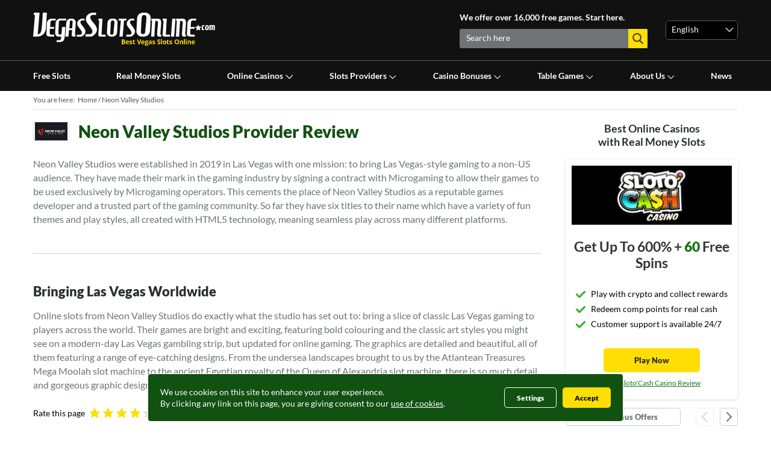

--- FILE ---
content_type: text/html; charset=utf-8
request_url: https://www.vegasslotsonline.com/neon-valley-studios/
body_size: 148379
content:
<!DOCTYPE html><html xmlns="http://www.w3.org/1999/xhtml" lang="en"><head><meta charset="utf-8" /><meta name="viewport" content="width=device-width,initial-scale=1.0,maximum-scale=5"><title>Neon Valley Studios Bringing Las Vegas Games Worldwide</title><meta name="description" content="Neon Valley Studios are bringing Las Vegas gaming to a non-US audience with their six existing titles made specifically for use by Microgaming operators." /><link rel="alternate" hreflang="en" href="https://www.vegasslotsonline.com/neon-valley-studios/" /><link rel="alternate" hreflang="x-default" href="https://www.vegasslotsonline.com/neon-valley-studios/" /><link rel="alternate" hreflang="en-ca" href="https://www.vegasslotsonline.com/ca/neon-valley-studios/" /><link rel="alternate" hreflang="en-gb" href="https://www.vegasslotsonline.com/uk/neon-valley-studios/" /><link rel="alternate" hreflang="en-ie" href="https://www.vegasslotsonline.com/ie/neon-valley-studios/" /><link rel="alternate" hreflang="en-in" href="https://www.vegasslotsonline.com/in/neon-valley-studios/" /><link rel="alternate" hreflang="en-ng" href="https://www.vegasslotsonline.com/ng/neon-valley-studios/" /><link rel="alternate" hreflang="en-nz" href="https://www.vegasslotsonline.com/nz/neon-valley-studios/" /><link rel="alternate" hreflang="en-ph" href="https://www.vegasslotsonline.com/ph/neon-valley-studios/" /><link rel="alternate" hreflang="en-pk" href="https://www.vegasslotsonline.com/pk/neon-valley-studios/" /><link rel="alternate" hreflang="en-sg" href="https://www.vegasslotsonline.com/sg/neon-valley-studios/" /><link rel="alternate" hreflang="en-za" href="https://www.vegasslotsonline.com/za/neon-valley-studios/" /><link rel="canonical" href="https://www.vegasslotsonline.com/neon-valley-studios/" /><link rel="dns-prefetch" href="https://tracking.vegasslotsonline.com/"><link rel="preconnect" href="https://tracking.vegasslotsonline.com/" crossorigin="anonymous"><link rel="dns-prefetch" href="https://assets.vegasslotsonline.com/"><link rel="preconnect" href="https://assets.vegasslotsonline.com/" crossorigin="anonymous"><link rel="dns-prefetch" href="https://www.google.com/"><link rel="preconnect" href="https://www.google.com/" crossorigin="anonymous"><link rel="dns-prefetch" href="https://www.google-analytics.com/"><link rel="preconnect" href="https://www.google-analytics.com/" crossorigin="anonymous"><link rel="dns-prefetch" href="https://www.googletagmanager.com/"><link rel="preconnect" href="https://www.googletagmanager.com/" crossorigin="anonymous"><link rel="dns-prefetch" href="https://static.getclicky.com/"><link rel="preconnect" href="https://static.getclicky.com/" crossorigin="anonymous"><link rel="dns-prefetch" href="https://in.getclicky.com/"><link rel="preconnect" href="https://in.getclicky.com/" crossorigin="anonymous"><link rel="dns-prefetch" href="https://stats.g.doubleclick.net/"><link rel="preconnect" href="https://stats.g.doubleclick.net/" crossorigin="anonymous"><link rel="dns-prefetch" href="https://connect.facebook.net/"><link rel="preconnect" href="https://connect.facebook.net/" crossorigin="anonymous"><link rel="preload" as="font" href="/includes/performance/fonts/google/S6u9w4BMUTPHh50XSwiPGQ.woff2" type="font/woff2" crossorigin="anonymous"><link rel="preload" as="font" href="/includes/performance/fonts/google/S6u9w4BMUTPHh6UVSwiPGQ.woff2" type="font/woff2" crossorigin="anonymous"><link rel="preload" as="font" href="/includes/performance/fonts/google/S6uyw4BMUTPHjx4wXg.woff2" type="font/woff2" crossorigin="anonymous"><link rel="preload" as="font" href="/includes/performance/fonts/google/S6uyw4BMUTPHjxAwXjeu.woff2" type="font/woff2" crossorigin="anonymous"><link rel="preload" as="font" href="/includes/performance/fonts/google/S6u9w4BMUTPHh6UVSwaPGR_p.woff2" type="font/woff2" crossorigin="anonymous"><link rel="preload" as="font" href="/includes/performance/fonts/google/S6u9w4BMUTPHh50XSwaPGR_p.woff2" type="font/woff2" crossorigin="anonymous"><link rel="apple-touch-icon" sizes="57x57" href="https://www.vegasslotsonline.com/assets/uploads/favicon/apple-icon-57x57.png"><link rel="apple-touch-icon" sizes="60x60" href="https://www.vegasslotsonline.com/assets/uploads/favicon/apple-icon-60x60.png"><link rel="apple-touch-icon" sizes="72x72" href="https://www.vegasslotsonline.com/assets/uploads/favicon/apple-icon-72x72.png"><link rel="apple-touch-icon" sizes="76x76" href="https://www.vegasslotsonline.com/assets/uploads/favicon/apple-icon-76x76.png"><link rel="apple-touch-icon" sizes="114x114" href="https://www.vegasslotsonline.com/assets/uploads/favicon/apple-icon-114x114.png"><link rel="apple-touch-icon" sizes="120x120" href="https://www.vegasslotsonline.com/assets/uploads/favicon/apple-icon-120x120.png"><link rel="apple-touch-icon" sizes="144x144" href="https://www.vegasslotsonline.com/assets/uploads/favicon/apple-icon-144x144.png"><link rel="apple-touch-icon" sizes="152x152" href="https://www.vegasslotsonline.com/assets/uploads/favicon/apple-icon-152x152.png"><link rel="apple-touch-icon" sizes="180x180" href="https://www.vegasslotsonline.com/assets/uploads/favicon/apple-icon-180x180.png"><link rel="icon" type="image/png" sizes="192x192" href="https://www.vegasslotsonline.com/assets/uploads/favicon/android-icon-192x192.png"><link rel="icon" type="image/png" sizes="32x32" href="https://www.vegasslotsonline.com/assets/uploads/favicon/favicon-32x32.png"><link rel="icon" type="image/png" sizes="96x96" href="https://www.vegasslotsonline.com/assets/uploads/favicon/favicon-96x96.png"><link rel="icon" type="image/png" sizes="16x16" href="https://www.vegasslotsonline.com/assets/uploads/favicon/favicon-16x16.png"><link rel="manifest" href="https://www.vegasslotsonline.com/assets/uploads/favicon/manifest.json"><link rel="shortcut icon" href="https://www.vegasslotsonline.com/assets/uploads/favicon/favicon.ico"><meta name="msapplication-TileColor" content="#ffffff"><meta name="msapplication-TileImage" content="https://www.vegasslotsonline.com/assets/uploads/favicon/ms-icon-144x144.png"><meta name="theme-color" content="#ffffff"><meta http-equiv="Content-Security-Policy" content="upgrade-insecure-requests"><meta property='og:type' content="article"><meta name="referrer" content="no-referrer-when-downgrade"><style>
/*! normalize.css v8.0.1 | MIT License | github.com/necolas/normalize.css */html{line-height:1.15;-webkit-text-size-adjust:100%}body{margin:0}main{display:block}h1{font-size:2em;margin:.67em 0}hr{box-sizing:content-box;height:0;overflow:visible}pre{font-family:monospace,monospace;font-size:1em}a{background-color:transparent}abbr[title]{border-bottom:none;text-decoration:underline;text-decoration:underline dotted}b,strong{font-weight:bolder}code,kbd,samp{font-family:monospace,monospace;font-size:1em}small{font-size:80%}sub,sup{font-size:75%;line-height:0;position:relative;vertical-align:baseline}sub{bottom:-.25em}sup{top:-.5em}img{border-style:none}button,input,optgroup,select,textarea{font-family:inherit;font-size:100%;line-height:1.15;margin:0}button,input{overflow:visible}button,select{text-transform:none}[type=button],[type=reset],[type=submit],button{-webkit-appearance:button}[type=button]::-moz-focus-inner,[type=reset]::-moz-focus-inner,[type=submit]::-moz-focus-inner,button::-moz-focus-inner{border-style:none;padding:0}[type=button]:-moz-focusring,[type=reset]:-moz-focusring,[type=submit]:-moz-focusring,button:-moz-focusring{outline:1px dotted ButtonText}fieldset{padding:.35em .75em .625em}legend{box-sizing:border-box;color:inherit;display:table;max-width:100%;padding:0;white-space:normal}progress{vertical-align:baseline}textarea{overflow:auto}[type=checkbox],[type=radio]{box-sizing:border-box;padding:0}[type=number]::-webkit-inner-spin-button,[type=number]::-webkit-outer-spin-button{height:auto}[type=search]{-webkit-appearance:textfield;outline-offset:-2px}[type=search]::-webkit-search-decoration{-webkit-appearance:none}::-webkit-file-upload-button{-webkit-appearance:button;font:inherit}details{display:block}summary{display:list-item}template{display:none}[hidden]{display:none}:root{
  --site-header-fill:#111111;
  --dark-default-fill:#2c2e2e;
  --primary-default-fill:#115111;
  --light-default-fill:#ffffff;
  --active-link-color: #ffde03;
  --active-link-color-gradient: #ffc107;
  --ribbon-fill:#ea0202;
  --inactive-link-color:#ffffff;
  --mobile-menu-divider:#424545;
  --mobile-menu-link-color:#ffffff;
  --search-text-color:#ffffff;
  --header-search-background:#6f7374;
  --language-nav-background:#000000;
  --our-favorite-casinos:#197419;
  --pale-green-background:#e8f1e8;
  --site-footer-line-color:#3c3b3b;
  --site-footer-header:#ffffff;
  --site-footer-links:#b2b8ba;

  --iconbar-svg:url("[data-uri]");
  --select-dropdown-svg:url("[data-uri]");
  --header-search-reset-svg:url("[data-uri]");
  --x-close:url("[data-uri]");
  --white-magnify-svg:url('[data-uri]');
  --gray-magnify-svg:url('[data-uri]');
  --facebook-svg:url('[data-uri]');
  --twitter-svg:url('[data-uri]');
  --warning-svg:url('[data-uri]');
  --check-green-svg:url('[data-uri]');
  --white-green-svg:url('[data-uri]');
  --red-cross-svg:url('[data-uri]');
}


*{ 
  font-family:"Lato", Helvetica, Arial, sans-serif;
  box-sizing:border-box;
  -moz-box-sizing:border-box;
  -webkit-box-sizing:border-box;
  margin:0;
  padding:0;
  border:0;
  list-style:none;
  /*outline:none;*/
}

/* fonts */
@font-face {
  font-family: "Lato";
  font-style: normal;
  font-weight: 400;
  font-display: swap;
  src: local("Lato Regular"), local("Lato-Regular"),
    url(/includes/performance/fonts/lato/Lato-Regular.woff2) format("woff2"),
    url(/includes/performance/fonts/lato/Lato-Regular.woff) format("woff");
}
@font-face {
  font-family: "Lato";
  font-style: normal;
  font-weight: 700;
  font-display: swap;
  src: local("Lato Bold"), local("Lato-Bold"),
    url(/includes/performance/fonts/lato/Lato-Bold.woff2) format("woff2"),
    url(/includes/performance/fonts/lato/Lato-Bold.woff) format("woff");
}
@font-face {
  font-family: "Lato";
  font-style: normal;
  font-weight: 900;
  font-display: swap;
  src: local("Lato Black"), local("Lato-Black"),
    url(/includes/performance/fonts/lato/Lato-Black.woff2) format("woff2"),
    url(/includes/performance/fonts/lato/Lato-Black.woff) format("woff");
}

body{
  font-size: 14px;
  line-height: 18px;
  height: 100%;
}

h1{
  font-size:22px;
  font-weight:900;
  line-height:1.21;
  margin:0 0 25px 0;
  color:var(--primary-default-fill);
}

h2{
  font-size:22px;
  font-weight:900;
  margin-bottom:15px;
  line-height:normal;
  color:var(--dark-default-fill);
}

h3{
  font-size:18px;
  font-weight:700;
  margin-bottom:10px; 
  color:var(--dark-default-fill);
}

h4{
  font-size:16px;
  font-weight:700;
  color:var(--dark-default-fill);
}

p{
  font-size:16px;
  font-weight:400;
  margin-bottom:25px;
  line-height:1.44;
  color:var(--header-search-background);
}

p strong{
  color:var(--dark-default-fill);
}

a{
  color:var(--our-favorite-casinos);
}

a:hover{
  text-decoration: none;
}

section{ 
  display:block;
}

/* Helpers */
.flex{display: flex;}
.flex-wrap{flex-wrap: wrap;}

@media(min-width:768px){
  h1{
    font-size:28px;
  }

  h2{
    font-size:22px;
  }

  h3{
    font-size:18px;
  }

  h4{
    font-size:16px;
  }

}.container{
	width: 100%;
	padding:0 10px;
  margin:0 auto;
}
.container--fluid{
  width: 100%;
  padding:0 10px;
  margin:0;
}
.container__row{
  margin-left:-10px;
  margin-right:-10px;
}
@media (min-width: 576px){
  .container{
    max-width: 540px;
  }
  .container, .container--fluid{
    padding:0 15px;
  }
  .container__row{
    margin-left:-15px;
    margin-right:-15px;
  }
}
@media (min-width: 768px){
  .container{
    max-width: 720px;
  }
}
@media (min-width: 992px){
  .container{
    max-width: 980px;
  }  
}
@media (min-width: 1024px){
  .container{
    max-width: 1010px;
  }  
}
@media (min-width: 1200px){
  .container{
    max-width: 1200px
  }
}
.cta-button{background:linear-gradient(to bottom, #ffde03 0, #ffde03 0);font-weight:900;border:none;text-decoration:none;text-align:center;margin:0;padding:0 5px;font-size:13px;font-weight:900;border-radius:5px;box-shadow:none;display:flex;align-items:center;justify-content:center;height:40px;color:#2c2e2e;}
@media (hover: hover) {
  .cta-button:hover{background:linear-gradient(to bottom, #ffde03 0, #ffc107 100%);}
  .cta-button.transparent:hover{color:#115111;background: transparent;}
}
.cta-button.transparent{background: transparent;border:1px solid #c8cfd1;color:#6f7374;}
.cta-button--light-green{background: #e8f1e8 !important; color: #115111;border-radius: 3px;}
.cta-button--small{width:140px;height:34px;}

.page {
  margin:0;
  padding:0;
  position:relative;
  top:0;
  bottom:0;
  left:0;
  right:0;
  transition: left 0.2s cubic-bezier(0.54, 0.01, 0.57, 1.03) 0s, right 0.2s cubic-bezier(0.54, 0.01, 0.57, 1.03) 0s;
}

.page--mobile-menu{
  position:fixed;
  left:280px;
  right:-280px;
  transition: left 0.2s cubic-bezier(0.54, 0.01, 0.57, 1.03) 0s, right 0.2s cubic-bezier(0.54, 0.01, 0.57, 1.03) 0s;
}

.site-header {
  z-index: 999;
}

.modal-activated .site-header {
  z-index: 9999;
}
/*
.modal-activated:not(.page--mobile-menu) .site-header {
  z-index: 9999;
}
*/
.modal-activated:not(.page--mobile-menu):not(.site-header--navigation-sticky) .site-header {
  position: relative;
}

.site-header__mobile-menu-overlay{
  display:block;
  position:absolute;
  top:0;
  bottom:0;
  left:0;
  background-color: var(--site-header-fill);
  transition: opacity .25s cubic-bezier(0.54, 0.01, 0.57, 1.03) 0.25s, width 0s linear 0.25s;
  opacity:0;
  width:0;
  z-index:98;  
}

.page--mobile-menu .site-header__mobile-menu-overlay {
  width:calc(100%);
  transition: opacity .25s cubic-bezier(0.54, 0.01, 0.57, 1.03) 0s, width 0s linear 0s;
  opacity:0.7;
}

.site-header {
	background-color: var(--site-header-fill);
  transition: all 0.3s ease-in-out;
  top:0;
}

.site-header--navigation-sticky-down .site-header {
  position: fixed;
  top:-100px;
  left:0;
  right:0;
  margin-bottom:-100px;
}

.site-header--navigation-sticky-down,
.site-header--navigation-sticky-up {
  margin-top:55px;
}

.site-header--navigation-sticky-up .site-header {
  position: fixed;
  top:0px;
  left:0;
  right:0;
}

.site-header__brand {
  position: relative;
  display: flex;
  justify-content: space-between;
  height: 55px;
  z-index: 99;
}

.site-header__content{
  margin-left: 0;
  width:auto;
}
.site-header--has-languages .site-header__content{
  margin-left: 0;
  width:auto;
}

.site-header__content{
  display: flex;
  align-items: center;
  justify-content: flex-end;
}

.page--search-bar {
  position:fixed;
}

.site-header__text {
  display: none;
}

.site-header__mobile-menu-toggle {
  position:absolute;
  height:55px;
}

.site-header__mobile-menu-button {
  outline-style:none;
  cursor:pointer;
  border: none;
  margin:16px 0;
  padding:0;
  height: 23px;
  overflow:hidden;
  width:30px;
  height: 23px;
  background: var(--iconbar-svg);
  background-repeat: no-repeat;
  background-position: 0px 0px;  
}

.site-header__logo {
  height:55px;
  text-align: center;
  display: flex;
  align-items: center;
  margin:0 auto;
  width:175px;
  flex-shrink: 0;
}

.site-header__link {
  display: inline-block;
}

.site-header__image {
  margin:0;
  max-width: 100%;
  height:auto;
}

.site-header__search{
  overflow: hidden;
  position: absolute;
  left: calc(100% - 50px);
  right:calc((100% * -1) + 50px);
  right: 0;
  padding:0 10px;
  top:0;
  height:55px;
  display:inline-block;   
  background: var(--site-header-fill);
  transition: left 0.3s ease-in-out 0s, right 0.3s ease-in-out 0s;
}

.page--search-bar .site-header__search {
  position:absolute;
  transition: left 0.3s ease-in-out 0s, right 0.3s ease-in-out 0s;
  right:0;
  left:0;
}

.header-search__field {
  display:inline-block;  
  position:absolute;
  top:16px;
  left:55px;
  right:55px;
  text-overflow: ellipsis;
  white-space: nowrap;
}

.header-search__input {
  -webkit-appearance: none;
  font-size: 16px;
  background-color: transparent;
  color: var(--search-text-color);
  width: 100%;
  height: 20px;
  border-radius: 3px 0 0 3px;
  border-color: transparent;
  border-width: 0;
  border-style: solid;
  text-shadow: none;
}

.header-search__results{
  display:none;
  clear: both;
  background-color: #fff;
  margin-top: 15px;
  position: fixed;
  width: 100%;
  left: 0;
  height: 90vh;
  padding: 10px;
  font-size:14px;
  max-height: 540px;
  box-shadow: 0 0 4px 2px rgba(0, 0, 0, 0.3);
}

.header-search__results.header-search--results-loading,
.header-search__results.header-search--results-empty,
.header-search__results.header-search--results-error{
  display:block;
}

.header-search__results.header-search--results-show{
  overflow-y: auto;
  overflow-x: hidden;
  display:block;
}


.header-search__results-loading,
.header-search__results-empty,
.header-search__results-show,
.header-search__results-error{
  display:none;
}

.header-search--results-loading .header-search__results-loading{
  display:block; 
  width: 220px;
  height: 19px;
  background: url("https://assets.vegasslotsonline.com/vegasslotsonline.com/assets/images/header-search-loader.gif") no-repeat;
}
.header-search--results-empty .header-search__results-empty{
  display:block;
}
.header-search--results-show .header-search__results-show{
  display:block;
}
.header-search--results-error .header-search__results-error{
  display:block;
}

.header-search__input::placeholder { /* Chrome, Firefox, Opera, Safari 10.1+ */
  color: var(--search-text-color);
  opacity: 1; /* Firefox */
}

.header-search__input:-ms-input-placeholder { /* Internet Explorer 10-11 */
  color: var(--search-text-color);
}

.header-search__input::-ms-input-placeholder { /* Microsoft Edge */
  color: var(--search-text-color);
}

.header-search__input:focus {
  outline: none;
}

.header-search__reset, .site-header__social {
  display:none;
}

.header-search__mobile-magnifying-glass {
  margin:14px 0 0 0;
  width:24px;
  height:24px;
  display: inline-block;
  background: var(--white-magnify-svg);
  background-repeat: no-repeat;
  background-position: 0px 0px;
}

.site-header__search-overlay{
  display:block;
  position:fixed;
  top:0;
  bottom:0;
  left:0;
  background-color: var(--site-header-fill);
  transition: opacity .25s cubic-bezier(0.54, 0.01, 0.57, 1.03) 0.25s, width 0s linear 0.25s;
  opacity:0;
  width:0;
  z-index: 97;
}

.page--search-bar .site-header__search-overlay{
  width:100%;
  transition: opacity .25s cubic-bezier(0.54, 0.01, 0.57, 1.03) 0s, width 0s linear 0s;
  opacity:0.7;
}

.header-search__magnifying-glass {
  border:0;
  outline:none;
  display:none;
  cursor: pointer;
}

.page--search-bar .header-search__magnifying-glass::after {
  width:100%;
  transition: opacity .25s cubic-bezier(0.54, 0.01, 0.57, 1.03) 0s, width 0s linear 0s;
  opacity:0.7;
}

.header-search__close {
  width:16px;
  height:17px;
  float:right;
  margin:20px 3px 0 0;
  display: inline-block;  
  background: var(--x-close);
  background-repeat: no-repeat;
  background-position: 0 0;
}

.site-header__navigation {
  height:0;
}

.site-header__menu{
  position:absolute;
  left:-280px;
  top:0;
  bottom:0;
  right:100%;
  padding: 0 13px 20px 13px;
  background-color: var(--site-header-fill);
  color:#ffffff;
  overflow-y: auto;
  overflow-x: hidden;
}

.site-nav__mobile-menu-close{
  position: relative;
  left:-13px;
  padding:0;
  outline-style:none;
  cursor:pointer;
  border: none;
  display: block;
  width:46px;
  height:49px;
  background: var(--x-close);
  background-repeat: no-repeat;
  background-position: 15px 16px;
}

.site-nav {
  width: 100%;
  padding: 0 0;
  margin: 13px 0 0 0;
  display: block;
}

.site-nav__item {
  min-height: 48px;
  border-bottom: solid 1px var(--mobile-menu-divider);
  float: none;
  display: block;
  z-index: 98;
  position: relative;
}

.site-nav__item:last-child {
  border-bottom:none;
}

.site-nav__item.site-nav__item--hide-in-mobile-menu{
  display:none;
}

.site-nav__link {
  text-decoration: none;
  font-size: 14px;
  color: var(--mobile-menu-link-color);
  font-weight: bold;
  padding: 15px;
  display: block;
  width: 100%;
  position: relative;
}

.opened .site-nav__link  {
  border-bottom: 1px solid var(--active-link-color);
  color: var(--active-link-color);
}

.site-nav--drop-down-icon {
  position:absolute;
  bottom:0;
  right:5px;
  top:12px;
  content: "";
  transition: all .2s;
  display: block;
  width: 26px;
  height: 26px;
  cursor:pointer;
  display: flex;
  justify-content: center;
  align-items: center;
}

.opened .site-nav--drop-down-icon {
  transform: rotate(180deg);
}

.site-nav__chilren{
  padding: 0;
  border-top: solid 1px var(--mobile-menu-divider);
  z-index: 99;
  display: none;
  position: relative;
  background-color: transparent;
  border:none;
  padding-left:10px;
}

.site-nav--show-children {
  display: block;
}

.site-nav__chilren .site-nav__item {
  width: 100%;
}

.site-nav__chilren .site-nav__item:last-child{
  border-bottom:none;
}

.site-nav__chilren .site-nav__link {
  padding: 12px 15px;
  text-decoration: none;
  justify-content: flex-start;
  text-align: left;
  width: 100%;
  position: relative;
  color: #fff;
  border-bottom: none;
  font-weight: 400;
  font-size: 14px;
  height: 50px;
  display: flex;
  align-items: center;
}

.site-nav--active{
  color: var(--active-link-color);
}

.site-header__language {
  background-color: var(--language-nav-background);
}

.language-nav {
  line-height:18px;
  padding: 3px 9px 5px 9px;
  border: 1px solid #595c5d;
  border-radius: 5px;
  width: 100%;
  background: var(--select-dropdown-svg);
  background-repeat: no-repeat;
  background-position: 94% 21px;
  background-color: var(--language-nav-background);
  cursor: initial;
}

.language-nav__active {
  display: block;
  height:46px;
  padding:15px;
  font-size: 14px;
  color: var(--mobile-menu-link-color);
  cursor: pointer;
  -webkit-touch-callout: none; /* iOS Safari */
  -webkit-user-select: none; /* Safari */
  -khtml-user-select: none; /* Konqueror HTML */
  -moz-user-select: none; /* Old versions of Firefox */
  -ms-user-select: none; /* Internet Explorer/Edge */
  user-select: none; /* Non-prefixed version, currently
                        supported by Chrome, Edge, Opera and Firefox */
}

.language-nav__item {
  padding:0;
  border-top: solid 1px var(--mobile-menu-divider);
  display: none;
}

.language-nav.language-nav--open .language-nav__item {
  display: block;
}

.language-nav__link {
  display:block;
  height:46px;
  padding:15px;
  font-size: 14px;
  text-decoration: none;
  color: var(--mobile-menu-link-color);
  -webkit-touch-callout: none; /* iOS Safari */
  -webkit-user-select: none; /* Safari */
  -khtml-user-select: none; /* Konqueror HTML */
  -moz-user-select: none; /* Old versions of Firefox */
  -ms-user-select: none; /* Internet Explorer/Edge */
  user-select: none; /* Non-prefixed version, currently
                        supported by Chrome, Edge, Opera and Firefox */
}

input.header-search__input::-ms-clear,
input.header-search__input::-ms-reveal {
  display: none; width : 0; height: 0;
}

input.header-search__input::-webkit-search-decoration,
input.header-search__input::-webkit-search-cancel-button,
input.header-search__input::-webkit-search-results-button,
input.header-search__input::-webkit-search-results-decoration {
  display: none;
}

.container--header {
  z-index: 99;
  width: 100%;
  padding:0 10px;
  margin:0;
}

.header-search__results-list-item{
  line-height: 1.44;
  color: #6f7374;
  font-size: 16px;
  position: relative;
  background-repeat: no-repeat;
  background-size: 100px auto;
  background-position: center left;
  padding-left: 100px;
  width: 310px;
  cursor: pointer;
  min-height: 66px;
  margin-bottom: 10px;
  transition: background .1s ease;
}
.header-search__results-list-item:last-child{
  margin-bottom: 0;
}
.header-search__results-list-item:hover{
  background-color: #f5f5f5;
}
.header-search__results-list-item-link{
  display: block;
  font-size: 16px;
  font-weight: bold;
  padding: 10px 25px 0 17px;
  color: #0a0c0c;
  line-height: 1;
  text-decoration: none;  
}
.header-search__results-list-item-name{
  margin-bottom: 2px;
  display: block;
}
.header-search__results-list-item-provider{
  font-size: 14px;
  color: #7f7f7f;
  line-height: 1.36;
  padding: 0;
}

.site-header__content-container-right{
  margin-left: 15px;
}

.hide-on-tablet{
  display: none;
}

.hide-on-desktop{
  display: block;
}

.show-on-tablet{
  display: none;
}
.user-balance {
  display: flex;
  flex-direction: column;
  margin-left: 30px;
  margin-top: -20px;
  position: relative;
}
.user-balance p > img {
  vertical-align: middle;
  margin-right: 5px;
}
.user-balance p {
  font-size: 14px;
  margin: 0;
  color: #fff;
  line-height: 14px;
}
.user-balance p:first-child {
  color: #6F7374;
  font-size: 12px;
  margin-bottom: 5px;
}
.coin-balance-arrow {
  display: none;
}
.user-balance-mobile {
  display: none;
}
.user-balance-coins {
  position: relative;
}
.add-coins {
  margin-left: 5px;
  color: #fff;
  text-decoration: none !important;
}
.user-balance-coins .add-coins {
  vertical-align: middle;
}
.add-coins img {
  vertical-align: text-bottom;
}
.user-balance-coins .user-coin-balance {
  display: inline-block;
  margin: 0;
  line-height: 24px;
  font-weight: 900;
  vertical-align: middle;
}
.coin-tooltip,
.coin-tooltip-mobile {
  display: none;
  position: absolute;
  background: #fff;
  font-size: 14px;
  font-weight: bold;
  padding: 3px 10px;
  border-radius: 5px;
  width: 140px;
  line-height: 22px;
  bottom: -33px;
  right: -29px;
}
.coin-tooltip:before,
.coin-tooltip-mobile:before{
  content: ' ';
  display: block;
  background: #fff;
  width: 16px;
  height: 16px;
  position: absolute;
  top: -5px;
  border-radius: 3px;
  border-bottom-right-radius: 50%;
  transform: rotate(45deg);
  right: 29px;
}
.coin-tooltip-close,
.coin-tooltip-mobile-close{
  position: absolute;
  top: 2px;
  right: 3px;
}
.coin-tooltip-mobile {
  left: 0;
  right: initial;
  color: #000;
  text-align: left;
  bottom: -26px;
  box-shadow: 1px 1px 3px 1px rgba(0, 0, 0, .5);
}
.coin-tooltip-mobile:before {
  right:initial;
  left: 7px;
  width: 14px;
  height: 14px;
  top: -6px;
}
.vso-coins-supported-label {
  position: absolute;
  width: 100%;
  height: 31px;
  left: 0;
  bottom: 0;
  background: linear-gradient(180deg, rgba(0, 0, 0, 0) 0%, #000000 64.58%);
  border-radius: 6px;
  color: rgba(255, 222, 3, 1);
  text-align: center;
  line-height: 30px;
  font-size: 12px;
  font-weight: bold;
}
.vso-coins-supported-label img {
  display: inline-block;
  vertical-align: middle;
  margin-right: 3px;
  width: initial;
  height: initial;
}
.list-bell:before {
  background: url(/assets/images/list-bell.png) center center no-repeat !important;
  height: 26px !important;
}
.list-folder:before {
  background: url(/assets/images/list-folder.png) center center no-repeat !important;
  height: 26px !important;
}
.list-vso-coins:before {
  background: url(/assets/images/list-vso-coins.png) center center no-repeat !important;
  height: 20px !important;
}
.list-christmas-tournament::before {
  background: url("/assets/images/svg-icons/christmas-tournament.svg") center center no-repeat !important;
  height: 26px !important;
}
.list-gift:before {
  background: url(/assets/images/list-gift.png) center center no-repeat !important;
  height: 26px !important;
}
.label-new {
  font-size: 10px !important;
  font-weight: bold;
  background: #E02020;
  border-radius: 5px;
  padding: 1px 5px 2px!important;
  display: inline-block;
  margin-left: 25px;
  margin-bottom: 5px !important;
  color: #fff !important;
}
.label-new:before {
  display: none !important;
}
.register-label-new {
  font-size: 10px !important;
  font-weight: bold;
  background: #E02020;
  border-radius: 5px;
  padding: 1px 5px 2px!important;
  display: inline-block;
  margin-left: 25px;
  color: #fff !important;
  margin-bottom: 5px !important;
  position: absolute;
  right: -8px;
  top: -10px;
  line-height: 1.15;
}
.single-trigger--signup {
  position: relative;
}
.user-balance-mobile > span > img {
  vertical-align: middle;
  margin-right: 5px;
}
.user-balance-mobile > span {
  font-size: 14px;
  margin: 0;
  color: #fff;
  line-height: 14px;
  padding: 0;
  font-family: "Lato", Helvetica, Arial, sans-serif;
}
.user-balance-mobile span:first-child {
  color: #6F7374;
  font-size: 12px;
  margin-bottom: 5px;
}
.user-balance-mobile {
  text-decoration: none !important;
}
.user-balance-mobile > span {
  display: block;
}
.header-balance-clickable {
  display: inline-block;
  cursor: pointer;
}
.header-balance-clickable img {
  vertical-align: middle;
  margin-right: 5px;
}
.menu-mobile-header{display:none}
.menu__dropdown-arrow{width:14px;pointer-events: all;}

@media screen and (max-width: 767px) {
  .list-bell:before {
    background: url(/assets/images/list-bell-green.png) center center no-repeat !important;
  }
  .list-folder:before {
    background: url(/assets/images/list-folder-green.png) center center no-repeat !important;
  }
  .list-vso-coins:before {
    background: url(/assets/images/list-vso-coins-green.png) center center no-repeat !important;
  }
  .list-christmas-tournament::before {
    background: url("/assets/images/svg-icons/christmas-tournament-green.svg") center center no-repeat !important;
  }
  .list-gift:before {
    background: url(/assets/images/list-gift-green.png) center center no-repeat !important;
  }
  .label-new {
    margin-left: 23px !important;
    margin-bottom: 1px !important;
    padding: 0px 10px 0px!important;
  }
  .register-label-new {
    top: -10px;
  }
}
@media screen and (max-width: 991px) {
  .site-header__content-container-right{
    display: flex;
  }
  .user-balance {
    display: none;
  }
  .user-balance-mobile {
    display: block;
    border-radius: 5px;
    border: solid 1px #595C5D;
    padding: 7px 10px;
    margin: 5px 0 20px 0;
    font-weight: bold;
  }
  .user-balance-mobile .user-balance-coins {
    font-size: 16px;
  }
  .coin-balance-arrow {
    display: block;
    position: absolute;
    right: 15px;
    top: 50%;
    margin-top: -7px;
  }
}
@media (min-width: 768px) {
  .coin-tooltip-mobile {
    left: 2px;
    bottom: -49px;
  }
  .hide-on-desktop{
      display: none;
  }
  .site-header--has-languages .site-header__content-container-left{
    width:350px;
    display: flex;
    flex-wrap: wrap;
  }

  .site-header--navigation-sticky-down,
  .site-header--navigation-sticky-up {
    margin-top:100px;
  }

  .site-header__brand {
    height: 100px;
    display: flex;
  }

  .site-header__mobile-menu-button {
    margin:38px 0;
  }

  .site-header__mobile-menu-button::after {
    top:100px;
  }

  .site-header__logo {
    margin-right:0;
    width: 175px;
    text-align: left;
    height:auto;
  }

  .site-header__image {
    margin:0;
    max-width: 100%;
  }

  .site-header__content{
    height: auto;
  }

  .site-header__content-container{
    display: flex;
    flex-wrap: nowrap;
    width: 100%;
    height:100%;
    justify-content: space-between; 
    align-items: center;
  }

  .site-header__text {
    margin-top:auto;
    display: block;
    color: #ffffff;
    margin-bottom: 11px;
    font-size: 14px;
    font-weight: bold;
    line-height: 18px;
  }

  .site-header__search {
    position: static;
    display: block;
    height: auto;
    padding:0;
    margin-bottom:auto;
    width:100%;
  }

  .site-header--has-languages .site-header__content-container-left form {
		position: relative;
	}

  .page--search-bar .site-header__search {
    transition: none;
    position: relative;
  }

  .header-search {
    border-radius: 3px 0 0 3px;
    background-color: var(--header-search-background);
    max-height: 80vh;
    width:100%;
    height: 32px;
  }

  .header-search__field {
    position: relative;
    top:0;
    left:0;
    margin: 4px 0 8px 11px;
    float:left;
    width:85%;
  }

  .header-search__input {
    width:190px;
    height:20px;
    font-size: 14px;
    padding:0;
  }

  .header-search__reset {
    float:left;
    height:31px;
    width:22px;
    cursor: pointer;
    background: var(--header-search-reset-svg);
    background-repeat: no-repeat;
    background-position: 2px 8px;
  }

  .header-search--reset-show {
    display: inline-block;
  }

  .header-search__mobile-magnifying-glass{
    display:none;
  }

  .header-search__magnifying-glass {
    display:inline-block;
    position: absolute;
    top: 0;
    right: 0;
    width: 32px;
    height: 32px;
    background: var(--gray-magnify-svg);
    background-size: 18px 18px;
    border-radius: 0 3px 3px 0;
    background-repeat: no-repeat;
    background-position: center;
    margin-left: 0;
    background-color: var(--active-link-color);
  }

  .header-search__close {
    display: none;
  }

  .page--search-bar {
    position: fixed;
  }

  .site-header__social {
    display: flex;
    flex-wrap: nowrap;
    justify-content: flex-end;
    align-items: center;
  }

  .header-social__text {
    display: inline-block;
    color: #ffffff;
    font-size: 14px;
    text-align: right;
    line-height:18px;
    margin-right:12px;
  }

  .header-social__logo {
    display: inline-block;
    width:32px;
    min-width:32px;
    height:32px;
    background: var(--facebook-svg);
    background-repeat: no-repeat;
    background-position: 0px 0px;
  }

  .header-search__results{
    margin-top: 33px;
    left:auto;
    width: 332px;
    border-radius: 3px;
    height:auto;
  }
}
@media (min-width: 819px) {
  .header-search__results{
    height: 80vh;
  }
}
@media (min-width: 992px) {
  .site-header__content-container-right{
    margin-left: 30px;
  }

  .site-header__logo{
    margin-left:10px;
  }
  .site-header__mobile-menu-toggle{
    position: relative;
  }
  .hide-on-tablet{
    display: block;
  }
  .page {
    transition: none;
  }

  .page--mobile-menu {
    position:static;
  }

  .site-header {
    transition: none;
  }

  .site-header--navigation-sticky-down,
  .site-header--navigation-sticky-up{
    margin-top:0;
  }

  .site-header--navigation-sticky-down .site-header,
  .site-header--navigation-sticky-up .site-header {
    position: static;
    margin-bottom:auto;
  }

  .site-header__navigation {
    background-color: var(--site-header-fill);
    height:51px;
    border-top: solid 1px #595c5d; 
  }

  .site-header__navigation .container{
    padding: 0 10px;
  }

  .site-header--navigation-sticky .site-header__navigation {
    z-index:997;
    position: fixed;
    top: 0;
    left: 0;
    right: 0;
  }

  .site-header--navigation-sticky .site-header__language {
    display: none;
  }

  .site-header__navigation::after {
    top:150px;
  }

  .site-header--navigation-sticky .site-header {
    padding-bottom: 50px;
  }

  .site-header__menu {
    position: static;
    padding:0;
    overflow: visible;
  }

  .site-nav__mobile-menu-close,
  .site-header__mobile-menu-toggle,
  .site-header__mobile-menu-overlay {
    display:none;   
  }  
  .site-header__logo {
    width: 178px;
    height:auto;
    margin-right:0;
    text-align: left;
    display: flex;
    align-items: center;
    margin:0 15px 0 0;
  }

  .site-header__image {
    margin:22px 0;
    max-width: 100%;
  }

  .header-search__input {
    width:235px;
  }
  .site-header__content-container-right{
    display: flex;
    flex-direction: column;
    align-items: flex-end;
  }
  .site-header__language-placeholder{
    width:130px;
    height:32px;
  }
  .site-header--has-languages .site-header__social {
    margin-top:10px;
  }
  .header-social__logo {
    float:right;
  }

  .site-nav {
    height: auto;
    display: flex;
    justify-content: space-between;
    margin: 0;
  }

  .site-nav__item {
    display:inline-block;
    border-bottom: none;
    height: auto;
  }

  .site-nav__item.site-nav__item--hide-in-mobile-menu{
    display:inline-block;
  }

  .site-nav__link {
    padding:0 5px;
    height:50px;
    display: flex;
    align-items: center;
    justify-content: center;
    text-align: center;
    line-height:normal;
    border-bottom: 2px solid transparent;
    transition:all 0.1s;
    padding-right:15px;
    text-wrap: nowrap;
  }

  .site-nav--drop-down:hover .site-nav__link--parent, .menu-item-has-children:hover .link-with-megamenu{
    border-bottom: 2px solid var(--active-link-color);
    color:var(--active-link-color);
  }

  .menu-item-has-children:hover .megamenu-trigger{
    fill:var(--active-link-color);
  }
  .site-nav--drop-down:hover .menu__dropdown-arrow{fill:#ffde03}

  .site-nav__chilren{
    background-color: #111;
    position: absolute;
    min-width:170px;
    border: none;
    top:50px;
    width: auto;
    padding-left:0;
  }

  .megamenu__categorized-items .site-nav__chilren{
    position: relative;
    top:0;
    display: block;
    left:0;
  }

  .site-nav--drop-down-icon {
    top:24px;
    width: 11px;
    height: 6px;
    right:0;
    background-size: cover;
    background-position: 0px 0px;
  }

  .site-nav__chilren .site-nav__item {
    width: 100%;
  }

  .site-nav__chilren .site-nav__link {
    padding: 12px 15px;
    text-decoration: none;
    justify-content: flex-start;
    text-align: left;
    width: 100%;
    color: #fff;
    font-weight: 700;
    font-size: 14px;
    height: 50px;
    display: flex;
    align-items: center;
  }

  .site-nav__chilren .site-nav__link::after{
    content: '';
    position: absolute;
    bottom: 0;
    height: 1px;
    background: #424545;
    left: 10px;
  }
  .site-nav__chilren::after {
    width: 150px;
  }

  .site-nav__link::after{
    right: 10px;
  }

  .megamenu .megamenu__link-item::after{width:100%;left:0;}

  .site-nav__chilren .site-nav__item:hover .site-nav__link::after, .megamenu__categorized-items .site-nav__item:hover .megamenu__link-item::after{
    background-color: var(--active-link-color);
  }

  .site-nav--drop-down:not(.megamenu__categorized-items) .site-nav__item:last-child .site-nav__link::after{display:none}

  .site-nav__chilren .site-nav__item:last-child .site-nav__link::after {
    border-bottom: none;
  }
 
  .site-nav__chilren .site-nav__link:hover {
    color: var(--active-link-color);
  }

  .site-header__language {
    width:120px;    
    height: 32px;
    z-index: 99;
  }

  .language-nav {
    float:right;
    width:120px;
    margin:0;
    background-position: 94% 11px;
    min-height:32px;
  }

  .language-nav__active {
    padding: 2px 0 2px 0;
    height: auto;
  }

  .language-nav__item {
    padding: 0;
    border-top: none;
  }

  .language-nav__link:hover{
    color:#ffde03;
  }

  .language-nav__link {
    height:auto;
    font-size: 14px;
    padding: 2px 0;
    text-decoration: none;
    color: var(--mobile-menu-link-color);
  }

}

@media screen and (max-width:991px) and (min-width:768px){
  .site-header__logo{
    margin-left: 45px;
    margin-right: 10px;
  }
}

@media (min-width: 1200px) {
  .container--header {
    padding:0;
  }

  .site-header__logo {
    width: auto;
  }

  .site-header--navigation-sticky-up {
    margin-top:0;
  }

  .header-search__results{
    height: auto;
  }
}

@media screen and (max-width:991px) and (min-width:820px){
  .site-header__logo  {
		width: 220px;
	}
}

@media (max-width: 991px) {
  .site-header__brand{
    max-width:100%;
  }
  .show-on-tablet{
    display: block;
  }
  .site-nav--show-children .site-nav__item.site-nav__item--hide-in-mobile-menu{
    display:inline-block;
  }
  .site-nav--drop-down:hover .menu__dropdown-arrow{fill:#ffde03}
}

@media (max-width: 767px) {
  .site-header__logo.lang-en,
  .site-header__logo[class^="lang-en-"] {
    margin-left: 45px !important;
  }
  .site-header__brand {
    margin-left:0;
    margin-right:0;
  }
  .hide-on-mobile {
    display: none;
  }
}
@media screen and (max-width: 390px) {
  .site-header__logo.lang-en,
  .site-header__logo[class^="lang-en-"] {
    max-width: 150px !important;
  }
  .site-header__logo.lang-en,
  .site-header__logo[class^="lang-en-"] {
    margin-left: 40px !important;
  }
}
@media screen and (max-width: 345px) {
  .site-header__logo.lang-en,
  .site-header__logo[class^="lang-en-"] {
    max-width: 120px !important;
  }
}/* accept-terms-ab-test */
.accept-terms-ab-test-social-container {
	display: none;
}
body.accept-terms-ab-test .accept-terms-ab-test-social-container {
	display: block;
}
body.accept-terms-ab-test .accept-terms-ab-test-email-container {
	display: none;
}
/* end accept-terms-ab-test */

/* for current template changes */
.header-search{position:relative;}
.site-header__text{margin-bottom:10px;font-size:14px;font-weight:700;color:#fff;}
.signin-modal__block--signup .styled-list li {
    font-size: 14px;
    padding-left: 25px;
    position: relative;
    line-height: 1.43;
    margin-bottom: 5px;
}
.styled-list li::before {
    content: '';
    position: absolute;
    left: 0;
    top: 3px;
    width: 18px;
    height: 18px;
    background: url("https://assets.vegasslotsonline.com/vegasslotsonline.com/assets/images/svg-icons/check-green.svg") center center no-repeat #e8f1e8;
    border-radius: 50%;
}
.animated {-webkit-animation-duration: 1s;animation-duration: 1s; -webkit-animation-fill-mode: both;animation-fill-mode: both;}

#signing-modal-container > div > div > div.signin-modal__block.signin-modal__block--signup.js-signin-modal-block.signin-modal__block--is-selected > div.signin-modal__block__right-side > div > a{
	display: none;
}

@-webkit-keyframes fadeIn {
	from {
		opacity: 0;
		-ms-transform: scale(0.95);
		-webkit-transform: scale(0.95);
		transform: scale(0.95);
	}

	to {
		opacity: 1;
		-ms-transform: scale(1.0);
		-webkit-transform: scale(1.0);
		transform: scale(1.0);
	}
}
  
@keyframes fadeIn {
    from {
      opacity: 0;
      -ms-transform: scale(0.95);
      -webkit-transform: scale(0.95);
      transform: scale(0.95);
    }
  
    to {
      opacity: 1;
      -ms-transform: scale(1.0);
      -webkit-transform: scale(1.0);
      transform: scale(1.0);
    }
  }
  
.fadeIn {
	-webkit-animation-name: fadeIn;
	animation-name: fadeIn;
}
  
@-webkit-keyframes fadeOut {
  from {
    opacity: 1;
  }

  to {
    opacity: 0;
  }
}

@keyframes fadeOut {
  from {
    opacity: 1;
  }

  to {
    opacity: 0;
  }
}

.fadeOut {
  -webkit-animation-name: fadeOut;
  animation-name: fadeOut;
}

::placeholder, ::-webkit-input-placeholder{
	color:#6f7374;
	opacity: 1;
}

 /* PROFILE SIDEBAR NAV */ 
 .quick-menu{
	 margin-top:20px;
 }
 .sidebar{
    position: fixed;
    bottom: 0;
    left: 0;
    width:100%;
    height: 60px;
    z-index: 9999;
}

.sidebar__nav{
    width:100%;
    box-shadow: 0 3px 6px 0 rgba(0, 0, 0, 0.17);
    background-color: #ffffff;
    transition: opacity 0.2s ease-in;
    opacity: 0;
    height: 100%;
    display: flex;
    justify-content: center;
    align-items: center;
}
.sidebar__item-icon, .sidebar__item-icon svg{
    width:26px;
    height: 26px;
}

.sidebar__item--quick .sidebar__item-icon, .sidebar__item--quick  .sidebar__item-icon svg{
	width:22px;
	height:22px;
}
.sidebar__item--quick{
	display: flex;
	align-items: center;
	justify-content: unset;
	text-decoration: none;
	height: 66px;
	background-color: transparent;
	transition: background-color 0.2s;
	padding: 0 10px 0 15px;
	border-bottom: 1px solid #ebf0f1;
}
.sidebar__item--quick .sidebar__item-icon{
	margin-right:7px;
}

.sidebar__item{
    display: flex;
    align-items: center;
    justify-content: center;
    flex-wrap: wrap;
    text-decoration: none;
    background-color: transparent;
    position: relative;
    padding:0 5px;
}

.sidebar__item-name--desktop{
    display: none;
}

.sidebar__item-name--mobile{
    display: block;
}

.sidebar__item-name{
    width: 100%;
    font-size: 10px;
    font-weight: 900;
    line-height: normal;
    color: #2c2e2e;
    text-align: center;
    text-transform: uppercase;
    margin-top:5px;
}

.sidebar__item--active .sidebar__item-name{
    color: #197419;
}

.sidebar__item--active .sidebar__item-icon svg .stroke{
    stroke:#197419;
}
.sidebar__item--active .sidebar__item-icon svg .stroke-green{
    stroke:#197419;
}
.sidebar__item--active .sidebar__item-icon svg .fill{
    fill:#197419;
}

.sidebar__item--active .folder-favorite, .sidebar__item--active .home-roof, .sidebar__item--active .home-body, .sidebar__item--active .bonus-body, .sidebar__item--active .bell-body{
    fill:#197419;
    stroke:#197419;
}
.sidebar__item--active .fav-heart{
    stroke:#fff;
    fill:#fff;
}
.sidebar__item--active .home-door{
    stroke:#197419;
    fill:#fff;
}

.sidebar__item--active .bonus-present .ribbon-part{
	fill:#fff;
	stroke:transparent;
}
.sidebar__item--active .bonus-present .inner-part{
	fill:#197419;
}
.sidebar__item--active .bonus-present .cls-1{
    fill: #197419;
    stroke: #197419;
}
.sidebar__item--active .bonus-present .cls-2{
	fill:#fff;
}
.sidebar__item--active .bonus-present .ribbon-line{
	fill:#197419;
}
.sidebar__item--active .bonus-present .corner-line{
	fill:#197419;
}

.sidebar__item--active .clock-arrows{
    stroke:#fff;
}

.sidebar__item--active .clock-body, .sidebar__item--active .settings-body{
    fill:#197419;
    stroke:#197419;
}
.sidebar__item--active .bell-stroke{
    stroke:#197419;
}

.sidebar__item--quick{
	height: 40px;
	padding:0 7px;
}

.sidebar__item--quick .sidebar__item-name{
	font-size:14px;
	width: auto;
	font-weight: 700;
	line-height: normal;
	text-align: left;
	text-transform: none;
	margin-top:0;
}

/* HEADER USER PROFILE */
.header__user{
    align-items: center;
    margin-left:0;
    /*margin-right:10px;*/
}
.header__user-profile{
	width:36px;
	height: 36px;
	display: block;
	position: relative;
}
.header__avatar{
	width:100%;
}
.profile .header__avatar-oval{
	fill:#e8f1e8;
}
.profile .header__avatar-icon{
	fill:#197419;
}
.notify-trigger{
	width:31px;
	height: 32px;
	display: block;
	border-radius: 50%;
	background-color: transparent;
	display: flex;
	align-items: center;
	justify-content: center;
	opacity: 1;
	transition: opacity 0.1s;
}
.notify-link{
	padding: 0;
	height: 32px;
	display: block;
	border-radius: 50%;
	background-color: transparent;
	display: flex;
	align-items: center;
	justify-content: center;
	opacity: 1;
	transition: opacity 0.1s;
}

.user-avatar{
	width:36px;
	height: 36px;
	outline: none;
}

.user-avatar--desktop{
	display: none;
}

.user-avatar--mobile{
	display: block;
}

.avatar-image{
	width:100%;
}
.modal-nickname{
	text-align: center;
    font-size: 18px;
    line-height: 23px;
    color: #2C2E2E;
    font-weight: 700;
    margin-bottom: 0;
	margin-top: 5px;
}

body:not(.profile) .header-avatar{
	opacity: 0.6;
}

body:not(.profile) .notify-trigger:hover .header-avatar, body:not(.profile) .notify-trigger:active .header-avatar, body:not(.profile) .notify-trigger:focus .header-avatar{
	opacity: 1;
}

.quick-menu__avatar{
	width:80px;
	height: 80px;
	margin:0 auto;
}
.alert .notify-trigger{
	-webkit-animation: ring 6s ease infinite;
    -moz-animation: ring 6s ease infinite;
    -o-animation: ring 6s ease infinite;
    animation: ring 6s ease infinite;
}

/* SYSTEM NOTIFICATION */ 
.system-notification{
	width:100%;
	min-height:50px;
	position: fixed;
	top:-50px;
	opacity: 0;
	transition: top 0.3s ease-in-out, opacity 0.2s ease-in-out;
	z-index: 99991;
	display: flex;
	align-items: center;
	justify-content: center;
}

.system-notification .notification__icon{
	margin-right:10px;
}

.notification-show .system-notification{
	opacity: 1;
}


/* MESSAGES NOTIFICATIONS 
.notification{
	width: 95%;
	border-radius: 6px;
	box-shadow: 0 2px 15px 0 #afc8af;
	border: solid 1px #468f46;
	background-color: #e8f1e8;
	position: absolute;
	bottom: -5px;
	z-index: 99991;
	opacity: 1;
}*/

.notification.noted{
	display: block;
}
.notification__wrap{
	display: flex;
	flex-wrap: wrap;
	align-items: center;
	justify-content: flex-start;
	width:100%;
	padding:10px;
}

.notification__icon{
	position: relative;
	top: 0;
	width: 26px;
	height: 26px;
	border-radius: 50px;
	background-color:#fff;
}

.notification__icon::before, .notification__icon::after{
	content: '';
    display: block;
    position: absolute;
	width: 4px;
	height: 16px;
	margin-top: 0;
	border-radius: 5px;
}

.notification--success{
	background-color: #468f46;
}

.notification--success .notification__icon::before{
	top: 5px;
	left: 15px;
	height: 16px;
	transform: rotate(45deg);
	background-color: #468f46;
}

.notification--success .notification__icon::after {
	transform: rotate(-45deg);
	height: 11px;
	border: 0;
	bottom: 0px;
	right: auto;
	top: 10px;
	left: 7px;
	background-color: #468f46;
}

.notification--error .notification__icon::after, .notification--error .notification__icon::before{
	top: 4px;
	left: 12px;
	transform: rotate(45deg);
	width:3px;
	height:19px;
	background-color: #e02020;
}
.notification--error .notification__icon::after{
	transform: rotate(-45deg);
}

.notification__text, .notification__link, .notification__undo{
	color: #197419;
	font-weight: 700;
}
.notification__text{
	font-size: 16px;
	line-height: 16px;
	margin-bottom:0;
	max-width: 85%;
	color:#fff;
}

.game-notification .notification__text--green{
	color: #197419;
	font-weight: 700;
	font-size: 18px;
	line-height: 20px;
	text-align: left;
	width:77%;
}

.game-notification__wrap{
	flex-direction: row;
}

.game-notification__icon{
	width: 32px;
	height: 32px;
	background-color: #468f46;
	margin-right: 15px;
	margin-bottom:0;
}
.game-notification__icon--remove{
	width:22px;
	height: 24px;
	margin-bottom:4px;
	margin-right: 15px;
	background-repeat: no-repeat;
	background-size: cover;
	background-image: url("data:image/svg+xml,%3C%3Fxml version='1.0' encoding='UTF-8'%3F%3E%3Csvg width='22px' height='24px' viewBox='0 0 22 24' version='1.1' xmlns='http://www.w3.org/2000/svg' xmlns:xlink='http://www.w3.org/1999/xlink'%3E%3Cg id='Page-1' stroke='none' stroke-width='1' fill='none' fill-rule='evenodd'%3E%3Cg id='Favourite-games-remove-game-desktop-design-' transform='translate(-509.000000, -352.000000)' fill='%23197419'%3E%3Cg id='Group-2' transform='translate(435.000000, 332.000000)'%3E%3Cpath d='M93.3809524,26.7828174 L93.3809524,41.391513 C93.3809524,42.8320348 92.2086667,44.0002087 90.7619048,44.0002087 L90.7619048,44.0002087 L79.2380952,44.0002087 C77.7918571,44.0002087 76.6190476,42.8320348 76.6190476,41.391513 L76.6190476,41.391513 L76.6190476,26.7828174 L93.3809524,26.7828174 Z M89.1904762,30.9567304 C88.9008095,30.9567304 88.6666667,31.1899478 88.6666667,31.4784696 L88.6666667,31.4784696 L88.6666667,39.3045565 C88.6666667,39.5925565 88.9008095,39.8262957 89.1904762,39.8262957 C89.4801429,39.8262957 89.7142857,39.5925565 89.7142857,39.3045565 L89.7142857,39.3045565 L89.7142857,31.4784696 C89.7142857,31.1899478 89.4801429,30.9567304 89.1904762,30.9567304 Z M85,30.9567304 C84.7108571,30.9567304 84.4761905,31.1899478 84.4761905,31.4784696 L84.4761905,31.4784696 L84.4761905,39.3045565 C84.4761905,39.5925565 84.7108571,39.8262957 85,39.8262957 C85.2891429,39.8262957 85.5238095,39.5925565 85.5238095,39.3045565 L85.5238095,39.3045565 L85.5238095,31.4784696 C85.5238095,31.1899478 85.2891429,30.9567304 85,30.9567304 Z M80.8095238,30.9567304 C80.520381,30.9567304 80.2857143,31.1899478 80.2857143,31.4784696 L80.2857143,31.4784696 L80.2857143,39.3045565 C80.2857143,39.5925565 80.520381,39.8262957 80.8095238,39.8262957 C81.0986667,39.8262957 81.3333333,39.5925565 81.3333333,39.3045565 L81.3333333,39.3045565 L81.3333333,31.4784696 C81.3333333,31.1899478 81.0986667,30.9567304 80.8095238,30.9567304 Z M87.6190476,19.9999478 C87.8448095,19.9999478 88.044381,20.1439478 88.115619,20.3568174 L88.115619,20.3568174 L89.0438095,23.1303826 L95.4761905,23.1303826 C95.7658571,23.1303826 96,23.3641217 96,23.6521217 L96,23.6521217 L96,25.2173391 C96,25.5053391 95.7658571,25.7390783 95.4761905,25.7390783 L95.4761905,25.7390783 L74.5238095,25.7390783 C74.2346667,25.7390783 74,25.5053391 74,25.2173391 L74,25.2173391 L74,23.6521217 C74,23.3641217 74.2346667,23.1303826 74.5238095,23.1303826 L74.5238095,23.1303826 L80.9561905,23.1303826 L81.884381,20.3568174 C81.955619,20.1439478 82.1557143,19.9999478 82.3809524,19.9999478 L82.3809524,19.9999478 Z' id='Combined-Shape'%3E%3C/path%3E%3C/g%3E%3C/g%3E%3C/g%3E%3C/svg%3E");
}

.game-notification__icon::before, .game-notification__icon::after{
	content: '';
	display: block;
	position: absolute;
	width: 4px;
	height: 16px;
	margin-top: 0;
	border-radius: 5px;
	background-color: #fff;
}
.game-notification__icon::after {
	transform: rotate(-45deg);
	height: 10px;
	border: 0;
	bottom: 0px;
	right: auto;
	top: 12px;
	left: 9px;
}
.game-notification__icon::before {
	top: 7px;
	left: 17px;
	height: 17px;
	transform: rotate(45deg);
}

.notification__undo{
    display: none;
	font-size: 18px;
	padding: 0 10px;
}
.notification--error .notification__undo{
	color:#fff;
}
.resend-activation-link{
	display: none !important;
	cursor: pointer;
	background: #fff !important;
	font-size:13px;
	color:#2c2e2e;
	margin-left:35px;
	margin-top:15px;
	width: 110px;
	padding:0;
}
#notification__undo.show, .resend-activation-link.show {
    display: flex !important;
}

.notification--close::before, .notification--close::after {
    content: '';
    display: block;
    position: absolute;
    transform: rotate(45deg);
    margin-top: 0;
}
.notification--close::after {
    transform: rotate(-45deg);
}
.notification--close {
	position: absolute;
    right: 15px;
    top:5px;
	cursor: pointer;
	transition: opacity 0.2s;
}
.notification-popup--close::before, .notification-popup--close::after{
	background-color: #fff;
    width: 2px;
    height: 16px;
    top: 0;
    left: 40%;
}
.notification-popup--close{
	background-color: transparent;
    width: 14px;
    height: 16px;
    right:10px;
}
.notification--close:hover{
	opacity: 0.8;
}
.notification-popup--mobile-close{
	top:6px;
	right:6px;
	display: block;
}
.notification-popup--mobile-close::before, .notification-popup--mobile-close::after{
	background-color:#468f46;
}
.notification--error{
	background-color: #e02020;
}

.notification--error .notification--close::before, .notification--error .notification--close::after {
	background-color:#fff;
}
.notification--error .notification__text{
	color: #fff;
}

/* USER NOTIFICATIONS */

.header__dropdown{
	display: none;
	position: absolute;
	top:47px;
	width: 360px;
	border-radius: 5px;
	box-shadow: 0 1px 3px 0 rgba(0, 0, 0, 0.2);
	background-color: #ffffff;
	z-index: 999;
	padding:15px;
}

.header__dropdown--profile{
	right:-5px;
	left:auto;
	top:49px;
	padding-top:20px;
	width:320px;
}
.header__dropdown::after {
    position: absolute;
    bottom: 100%;
    width: 0;
    height: 0;
    content: ' ';
    pointer-events: none;
    border: solid transparent;
    border-width: 10px;
    border-color: rgba(17,17,17,0);
    border-bottom-color: #fff;
}


.single-game__save{z-index: 999;}
.single-game__save--on-img{
    top:5px !important;
    right:5px;
    background-color:rgba(17, 17, 17, 0.4);
}

.single-game__save--on-img{
    top:5px !important;
    right:5px;
    background-color:rgba(17, 17, 17, 0.4);
}

.single-game__save--on-img:hover{
    background-color:rgba(17, 17, 17, 0.7);
}

.single-game__save--on-img.loved .heart-state{
    fill:#e02020;
}
.game-row .link.save-game.loved .love-game {
    fill: #e02020;
    stroke: transparent;
}

/* Settings */
.settings{
	padding-bottom:100px;
}
.single-row{
	margin-bottom: 20px;
	display: flex;
	flex-wrap: wrap;
	justify-content: space-between;
}
.single-row__title{
	font-size: 18px;
	color: #2c2e2e;
	line-height: 23px;
	font-weight: 700;
	display: inline-block;
	margin-top:5px;
}
.input-field{
	border-radius: 3px;
  	border: solid 1px #dadde0;
	background-color: #ffffff;
	height: 40px;
	padding:10px;
	color: #2c2e2e;
	line-height: 17px;
	font-size:14px;
}
.confirm-buttons{
	margin-top:50px;
}
.confirm-buttons__save{
	max-width: 350px;
	width: 100%;
}
.confirm-buttons__cancel, .confirm-buttons__signout{
	font-size: 13px;
	font-weight: 900;
	line-height: normal;
	text-align: center;
	color: #2c2e2e;
	margin-top:10px;
	background-color: transparent;
	padding: 10px;
	text-decoration: none;
}

.confirm-buttons__signout{
	font-size: 14px;
	color:#6f7374;
}
.confirm-buttons__cancel:hover, .confirm-buttons__signout:hover{
	color:#115111;
}

/* USER LOGIN MODAL POPUP*/
button {
	font-family: 'Lato', Helvetica, Arial, sans-serif;
}

button,
input,
.or_separator {
	font-family: 'Lato', Helvetica, Arial, sans-serif;
}
.text-left {
	text-align: left;
}

.signin-modal {
	position: fixed;
	top: 0;
	left: 0;
	width: 100%;
	height: 100%;
	background-color: #fbfcfc;
	z-index: 999;
	overflow-y: auto;
	cursor: pointer;
	visibility: hidden;
	transform: translateY(-100%);
	opacity: 0;
	-webkit-transition: opacity 0.3s, transform 0.3s, visibility 0.3s;
	transition: opacity 0.3s, transform 0.3s, visibility 0.3s;
	transition-property: all;
}

.signin-modal.signin-modal--is-visible {
	transform: translateY(0);
	opacity: 1;
	visibility: visible;
}

.page--mobile-menu .signin-modal.signin-modal--is-visible{
	display: none;
}

.signin-modal__container {
	padding-top: 85px;
	cursor: auto;
}

.signin-modal__switcher:after {
	/* clearfix */
	content: '';
	display: table;
	clear: both;
}

.signin-modal__switcher {
	display: flex;
	width: 270px;
	height: 42px;
	border-radius: 5px;
	background-color: #e8f1e8;
	margin: 0 auto 20px auto;
	padding: 2px;
}
.signin-modal__switcher li {
	margin-bottom: 0;
}
.signin-modal__switcher button {
	display: flex;
	justify-content: center;
	align-items: center;
	text-decoration: none;
	width: 133px;
	height: 38px;
	text-align: center;
	background: transparent;
	cursor: pointer;
	font-size: 13px;
	font-weight: 700;
	color: #115111;
	transition: all 0.3s linear;
}
.signin-modal__switcher button.selected {
	background-color: #197419;
	border-radius: 5px;
	color: #fff;
}
.signin-modal__inner {
	padding: 0 30px 30px 30px;
	text-align: center;
	max-width: 370px;
	margin: 0 auto;
}
.signin-modal__title {
	font-size: 34px;
	font-weight: 900;
	line-height: normal;
	margin-bottom: 20px;
}
.signin-modal__message--error {
	font-weight: normal;
	color: #e02020;
	font-size: 16px;
	line-height: 23px;
}
.signin-modal__block[data-type="last-step"] .signin-modal__message{
	font-size: 16px;
	line-height: 1.44;
}
.signin-modal__fieldset {
	position: relative;
	margin: 20px 0;
}
.signin-modal__fieldset:first-child {
	margin-top: 0;
}
.signin-modal__fieldset:last-child {
	margin-bottom: 0;
}
.signin-modal__fieldset-disclimer {
	font-size: 12px;
	display: block;
	margin-top: 10px;
	margin-bottom: 12px;
	color: #6f7374;
	opacity: 0.71;
}

.signin-modal__label.signin-modal__label--image-replace {
	display: block;
	position: absolute;
	left: 10px;
	top: 21px;
	bottom: auto;
	-webkit-transform: translateY(-50%);
	-ms-transform: translateY(-50%);
	transform: translateY(-50%);
	overflow: hidden;
	font-size: inherit;
}

.signin-modal__input {
	margin: 0;
	padding: 0;
	background-color: #ffffff;
	border-radius: 3px;
	color: #2c2e2e;
	font-size: 14px;
}

.signin-modal__input.signin-modal__input--full-width {
	width: 100%;
}

.signin-modal__input.signin-modal__input--has-padding {
	padding: 10px 20px 10px 35px;
}
.signin-modal__input.signin-modal__input--has-padding-no-icon {
	padding: 10px 20px 10px 20px;
}

.signin-modal__input.signin-modal__input--has-border {
	border: solid 1px #dadde0;
	-webkit-appearance: none;
	-moz-appearance: none;
	appearance: none;
}

.signin-modal__input.signin-modal__input--has-border:focus {
	border-color: #27b327;
	outline: none;
}

.signin-modal__input--has-error .signin-modal__input{
	border: 1px solid #e02020;
	color:#e02020;
}
.signin-modal__input--has-error .signin-modal__input::-webkit-input-placeholder, .signin-modal__input--has-error .signin-modal__input::placeholder{
	color:#e02020;
}

.signin-modal__input--has-error svg.email-icon path, .signin-modal__input--has-error .signin-modal__label--password svg{
	stroke:#e02020 !important;
}
.signin-modal__input--has-error svg.email-icon polygon{
	fill:#e02020 !important;
}
.signin-modal__input--has-error .signin-modal__checkbox-input ~ .signin-modal__checkbox-caption, .signin-modal__input--has-error .signin-modal__checkbox-input ~ .signin-modal__checkbox-caption a{
	color:#e02020;
}

.signin-modal__input--has-error .signin-modal__checkbox-input ~ .signin-modal__checkbox-checkmark{
	border: 1px solid #e02020;
}

.eye-icon {
	display: none;
}
.hide .hide-pass {
	display: flex;
}
.show .show-pass {
	display: flex;
}
.signin-modal__input[type='submit'], .signin-modal__cta--yellow, .signin-modal__cta {
	padding: 12px 0;
	display: block;
	cursor: pointer;
	border-radius: 5px;
	background-color: #ffde03;
	color: #2c2e2e;
	font-weight: 900;
	font-size: 13px;
	border: none;
	-webkit-appearance: none;
	-moz-appearance: none;
	appearance: none;
	-webkit-font-smoothing: antialiased;
	-moz-osx-font-smoothing: grayscale;
	text-decoration: none;
}

.signin-modal__cta{margin-bottom:20px;}

.signin-modal__input[type='submit']:hover,
.signin-modal__input[type='submit']:focus,
.signin-modal__cta--yellow:hover,
.signin-modal__cta--yellow:focus {
	background: linear-gradient(to bottom, #ffde03 0, #ffc107 100%);
	outline: none;
}

.signin-modal__cta--transparent{
	border-radius: 5px;
	border: solid 1px #b2b8ba;
	color: #6f7374;
	background-color: transparent;
	display: inline-block;
	width: 100%;
}

.signin-modal__cta--switch-signup {
	width: 270px;
	margin: 0 auto;
}

.signin-modal__cta--transparent:hover {
    color: #115111;
    background: transparent;
}

.signin-modal__hide-password {
	position: absolute;
	right: 0;
	top: 0;
	padding: 5px 10px;
	top: 20px;
	bottom: auto;
	font-size: 14px;
	height: 41px;
	display: flex;
	align-items: center;
	-webkit-transform: translateY(-50%);
	-ms-transform: translateY(-50%);
	transform: translateY(-50%);
}

.signin-modal__error {
	display: block;
	text-align: right;
	position: absolute;
	right: 0;
	top:2px;
	z-index: 2;
	line-height: normal;
	color: #e02020;
	font-size: 12px;
	pointer-events: none;
	visibility: hidden;
	opacity: 0;
}

.signin-modal__error svg{
	position: relative;
	top:3px;
}

.signin-modal__error.signin-modal__error--is-visible {
	opacity: 1;
	visibility: visible;
	position: relative;
	-webkit-transition: opacity 0.2s 0s, visibility 0s 0s;
	transition: opacity 0.2s 0s, visibility 0s 0s;
}

.signin-modal__checkboxset .signin-modal__error{
	text-align: left;
}

.signin-modal__checkboxset {
	position: relative;
	margin-bottom: 10px;
	font-size: 14px;
}
.signin-modal__checkboxset a {
	color: #6f7374;
}
.or_separator {
	color: #6f7374;
	font-size: 12px;
	position: relative;
	justify-content: center;
	height: 16px;
	display: flex;
	align-items: center;
	margin-top: 20px;
	margin-bottom: 10px;
}
.or_separator::before,
.or_separator::after {
	content: '';
	position: absolute;
	top: 58%;
	height: 1px;
	width: 140px;
	background-color: #c8cfd1;
	left: 0;
}
.or_separator::after {
	left: auto;
	right: 0;
}
.switch-signup__text {
	color: #6f7374;
	font-size: 12px;
	display: block;
	text-align: center;
	margin-bottom: 20px;
}
.social-logins {
	display: flex;
	margin-bottom: 20px;
	flex-direction: column;
	align-items: center;
}
.single-login {
	width: 100%;
	margin-top: 10px;
	transition: all 0.2s;
	height: 40px;
	display: flex;
	align-items: center;
	padding: 6px 10px;
	border-radius: 2px;
	box-shadow: 0 1px 2px 0 rgba(0, 0, 0, 0.24);
	background-color: #ffffff;
	text-align: left;
	cursor: pointer;
}
.single-login:hover {
	box-shadow: 0 1px 5px 0 rgba(0, 0, 0, 0.24);
}
.single-login__icon {
	width: 20px;
	height: 20px;
	margin-right: 10px;
}
.single-login__name {
	color: #6f7374;
	font-size: 16px;
	line-height: 14px;
}
.legal-icons {
	text-align: center;
	width: 270px;
	margin: 10px auto 20px auto;
	padding-bottom: 16px;
}
.signin-modal__block--signup .legal-icons {
	border-bottom: none;
}
.signin-modal__close {
	display: none;
	position: absolute;
	width: 21px;
	height: 21px;
	right: 5px;
	top: 5px;
	border-radius: 3px;
	background-color: #e8f1e8;
	cursor: pointer;
}
.signin-modal__close--bigger{
	width:21px;
	height: 22px;
}
.signin-modal__header-close{
	width: 28px;
	height: 28px;
	background-color:transparent;
	cursor: pointer;
	position: relative;
	display: none;
	z-index: 9;
}
.signin-modal__header-close::before,
.signin-modal__header-close::after {
	content: '';
	display: block;
	position: absolute;
	background: #fff;
	left:48%;
	top: 0;
	border-radius: 5px;
	width: 3px;
	height: 28px;
	transform: rotate(45deg);
}
.signin-modal__header-close::after {
	transform: rotate(-45deg);
}
.signin-modal__close:hover {
	background-color: #d0ead0;
}
.signin-modal__close::before,
.signin-modal__close::after {
	content: '';
	display: block;
	position: absolute;
	background: #115111;
	width: 1px;
	height: 14px;
	top: calc(50% - 7px);
    left: calc(50% - 1px);
	transform: rotate(45deg);
}
.signin-modal__close::after {
	transform: rotate(-45deg);
}
.signin-modal__close--bigger::before, .signin-modal__close--bigger::after {
    height: 13px;
    top: 4px;
    left: 10px;
    margin-top:0;
}
.signin-modal__block {
	background-color: #fbfcfc;
	width: auto;
}
.signin-modal__block--signin {
	margin: 0 auto;
}
.switch-signup {
	display: none;
}
.signin-modal__blocks-wrapper {
	display: flex;
	overflow: hidden;
}
.mobile-list {
	text-align: left;
	margin-bottom: 25px;
	display: block;
}
#signing-modal-container > div > div > div.signin-modal__block.signin-modal__block--signup.js-signin-modal-block.signin-modal__block--is-selected > div.signin-modal__block__right-side > div > a{
	justify-content: end;
    text-decoration: underline;
    background: none;
    font-weight: 400;
    color: #197419;
    margin-bottom: 30px;
    font-size: 14px;
    height: 0;
    margin-top: 20px;
}
.mobile-list li {
	font-size: 16px;
	line-height: 23px;
	margin-bottom: 12px;
	color: #6f7374;
}
.desktop-list {
	margin-top: 20px;
}
.desktop-list li {
	color: #fff;
	margin-bottom: 12px;
}
.desktop-list li::before {
	background: url("https://www.vegasslotsonline.com/assets/images/svg-icons/white-check.svg") center center
	no-repeat;
	background-size: 14px;
}
.signin-modal__vso-logo {
	width: 163px;
}
.signin-modal__block__left-side {
	display: none;
}
.left-side__content {
	margin-top: 80px;
}
.left-side__content .cta-button{
	width: 100%;
    margin-top: 20px;
    font-size: 14px;
    background: linear-gradient(to bottom, #FFFFFF, #FFFFFF 0) !important;
    color: #197419;
}
.left-side__content .cta-button:hover{
	opacity: .95;
	transition: .3;
}
.left-side__switch-signin {
	position: absolute;
	left: 45px;
	bottom: 10px;
	font-size: 14px;
}
.left-side__switch-signin span {
	text-decoration: underline;
	cursor: pointer;
}
.signin-modal__fieldset--with-info {
	position: relative;
}
.signin-modal__fieldset__info {
	display: block;
	color: #6f7374;
	font-size: 12px;
	line-height: 14px;
	position: absolute;
	left: 0;
	top: -19px;
	padding-left: 5px;
	opacity: 0;
	transition: opacity 0.2s;
}
.signin-modal__fieldset__info--visible {
	opacity: 1;
}
.signin-modal__fieldset__info--hint {
	position: relative;
	padding-left: 15px;
	top: auto;
	opacity: 1;
}
.info-icon--hint {
	margin-left: -15px;
}

.info-icon {
	position: relative;
	top: 1px;
	margin-right:3px;
}

.signin-modal__checkbox-container,
.signin-modal__checkbox-input,
.signin-modal__checkbox-checkmark {
	cursor: pointer;
	-webkit-tap-highlight-color: transparent;
	-webkit-touch-callout: none;
	-webkit-user-select: none;
	-khtml-user-select: none;
	-moz-user-select: none;
	-ms-user-select: none;
	user-select: none; 
}
.signin-modal__checkbox-container {
	display: block;
	position: relative;
	cursor: pointer;
	height: 18px;
	display: flex;
	align-items: center;
}
.signin-modal__bottom-message {
	text-align: center;
	font-size: 14px;
	margin-top: 20px;
}

.signin-modal__bottom-message span {
	color: #197419;
	text-decoration: underline;
	line-height: 0.86;
	font-size: 14px;
	cursor: pointer;
}
.signin-modal__bottom-message span:hover {
	text-decoration: none;
}
.signin-modal__checkbox-input {
	position: absolute;
	opacity: 0;
	cursor: pointer;
	height: 0;
	width: 0;
}
.signin-modal__checkbox-checkmark {
	position: absolute;
	top: 2px;
	left: 0;
	height: 16px;
	width: 16px;
	-webkit-user-select: none;
	-moz-user-select: none;
	-ms-user-select: none;
	user-select: none;
	border-radius: 1.5px;
	border: solid 1px #babdc0;
}
.signin-modal__checkbox-caption {
	display: block;
	position: relative;
	padding-left: 23px;
	font-size: 14px;
	line-height: normal;
	color: #6f7374;
}
.signin-modal__checkbox-input:checked ~ .signin-modal__checkbox-checkmark {
	background-color: #468f46;
	border: none;
}
.signin-modal__checkbox-input:checked
	~ .signin-modal__checkbox-checkmark:after {
	content: '';
	position: absolute;
	display: block;
	left: 5px;
	top: 2px;
	width: 4px;
	height: 7px;
	border: solid white;
	border-width: 0 2px 2px 0;
	-webkit-transform: rotate(45deg);
	-ms-transform: rotate(45deg);
	transform: rotate(45deg);
}
.signin-modal__checkbox-input:checked ~ .signin-modal__checkbox-caption, .signin-modal__checkbox-input:checked ~ .signin-modal__checkbox-caption a {
	color: #468f46;
}

.modal-activated{
	overflow: hidden;
}

/* Header buttons */
.signin-modal__triggers{
	display: flex;
	align-items: center;
	margin-left:0;
	position: relative;
}
.single-trigger{
	margin-bottom:0;
	font-size: 12px;
	color:#fff;
	text-decoration: none;
	text-align: center;
	padding: 5px 0 5px 5px;
}

.single-trigger--cta{
	color: #333;
	font-weight: 900;
	background: linear-gradient(to bottom, #ffde03 0, #ffde03 0);
	padding:8px 10px;
	border-radius: 4px;
	display: flex;
	align-items: center;
	justify-content: center;
}

@media (hover: hover) {
	.single-trigger:hover{
		color:#ffde03;
	}
    .single-trigger--cta:hover {
		background: linear-gradient(to bottom, #ffde03 0, #ffc107 100%);
		color: #333;
	}
}


.single-trigger--cta svg{
	display: none;
}

.single-trigger--signup{
	width:76px;
	height: 35px;
}

.single-trigger--newsletter{
	width:100%;
	height: 35px;
	margin-bottom:20px;
	font-size:13px;
}

.site-header__language--mobile{
	margin-bottom:20px;
}

.single-trigger--signin{
	display: none;
	cursor: pointer;
}

.trigger-sep{
	display: none;
}

.single-trigger--mobile-signout,
.single-trigger--mobile-signin{
	display: flex;
	width:100%;
	max-width: 250px;
	height: 35px;
	border-radius: 5px;
	border: solid 1px #6f7374;
	justify-content: center;
	align-items: center;
	padding-left:0;
	margin: 0 auto 20px auto;
	font-size:14px;
	background-color: transparent;
}
.signin-modal__main-img{
	margin-bottom:30px;
}
.signin-modal-trigger--back{
	display: none;
}
.signin-modal-trigger--header-back{
	background-color: transparent;
	border:none;
	position: absolute;
	top:7px;
	right: 2px;
	display: none;
}

/* Single game overlays */
.game-image{
	position: relative;
	display: flex;
	height: 106px;
}
.game-overlay{
	transition: all .3s ease-in;
	opacity: 0;
	position: absolute;
	width: 100%;
	height: 100%;
	top: 0;
	left: 0;
	cursor: pointer;
	text-align: center;
	display: flex;
	justify-content: center;
	align-items: center;
	z-index:9;
	border-radius: 5px;
}

.game-overlay--notification{
	width: 92%;
	height: 86px;
	top: auto;
	left: 4%;
	bottom:20px;
	position: fixed;
	border-radius: 4px;
	box-shadow: 0 2px 15px 0 #a2d0a2;
	border: solid 1px #96cb96;
	background-color:rgba(248,255,248, 1);
	z-index: 92;
}

.profile .game-overlay--notification{
	bottom:70px;
}

@media screen and (min-width: 1024px) {
	.game-box:hover .game-overlay--play, .single-game:hover .game-overlay--play {
		opacity: 1;
	}
}

.game-overlay--play{
	background: rgba(0, 0, 0, 0.7);
}


.game-overlay--play .cta-button{
	width:90%;
}

.profile .title-wrapper .left-side{display:flex;align-items:end;}
.profile .title-wrapper{margin-bottom:25px;display:flex;width:100%;justify-content: space-between;align-items:center;}
.profile .title-wrapper .right-side{display:flex;align-items:center;}
.profile.title-wrapper .page-title{margin-bottom:0;}

.no-user-heart-popup {
	background-color: #000;
	background-image: linear-gradient(to bottom, #232323, #000000);
	border: solid 1px rgba(255, 255, 255, 0.46);
	padding: 9px 7px;
	position: absolute;
	top: 0;
	left: 0;
	color: #FFF;
	font-size: 14px;
	border-radius: 5px;
	z-index: 9999;
	text-align: center;
	display: none;
	opacity: 0;
	transition: none;
	font-weight: bold;
}
.no-user-heart-popup.visible {
	transition: opacity .3s;
}
.no-user-heart-popup a {
	color: #ffde03 !important;
	display: inline-block;
}
.no-user-heart-popup--arrow {
	width: 16px;
	height: 16px;
	transform: rotate(45deg);
	background-color: #000;
	border: solid 1px rgba(255, 255, 255, 0.46);
	position: absolute;
	bottom: -9px;
	border-left: none;
	border-top: none;
	left: 50%;
	margin-left: -3px;
}
.no-user-heart-popup.bottom .no-user-heart-popup--arrow {
	bottom: initial;
	top: -9px;
	transform: rotate(-135deg);
	background-color: #232323;
}

/*Adoptation for genesis */
.site-header--has-languages .site-header__content-container-left{
    display: none;
}
.site-header__content{
    position: absolute;
    top:10px;
    right:10px;
}
.site-header__content-container-right{
    margin-left: 15px;
}

@media screen and (min-width: 768px){
	.signin-modal__block--signup .styled-list li{
		color:#fff;
	}
	.sidebar__item-name--desktop{
        display: block;
    }
    
    .sidebar__item-name--mobile{
        display: none;
    }
    .site-header--has-languages .site-header__content-container-left {
        display: flex;
        flex-wrap: wrap;
        width: auto;
		max-width: 312px;
    }
	.site-header--has-languages .site-header__content-container-left form {
		position: relative;
	}
    .header-search__results{
        width:310px;
    }
    .site-header__content{
        position: relative;
        top:0;
        right:0;
	}
	.resend-activation-link{
		width:100%;
		width: 140px;
	}
}


@media (min-width: 992px) {
    .site-header__content-container-right{
        flex-direction:row;
        align-items: center;
        margin-left:30px;
	}
	.site-header--has-languages .site-header__content-container-left {
        width:312px;
    }
	.site-header__content-container-right.login-disabled {
        flex-direction:column;
        align-items: flex-end;
	}
    .site-header__logo {
        margin-left:0;
	}
	.site-header--has-languages .site-header__content-container-left {
        width:312px;
    }
}

@media screen and (max-width:767px) and (min-width: 540px){
    .site-header__logo {
        margin-left:auto;
    }
}

@media screen and (max-width:540px){
    .site-header__logo {
        max-width: 175px;
	}
	
}

@media screen and (max-width: 360px){
    .site-header__logo{margin-top: 3px;}
}


/* Helpers */
.mobile-text{
	display: block;
}
.desktop-text{
	display: none;
}
.m-auto{
    margin-left: auto;
    margin-right: auto;
}
.mb-0{
    margin-bottom:0;
}
.mt-0 {
	margin-top: 0;
}
.mt-5{
    margin-top:5px;
}
.mt-10{
    margin-top:10px;
}
.pl-10{
    padding-left:10px;
}
.pt-10{
    padding-top:10px;
}
.pr-10{
    padding-right:10px;
}
.mt-20{
    margin-top:20px;
}
.mb-10{
    margin-bottom:10px;
}
.ml-20{
	margin-left:20px;
}
.full-width{
	width:100%;
}
.flex{
	display: flex;
}
.flex-column{
	flex-direction: column;
	align-items: center;
}
.flex-center{
	justify-content: center;
	align-items: center;
}
.white-color{
    color:#fff;
}
.white-box{
    border-radius: 5px;
    box-shadow: 0 2px 7px 0 rgba(0, 0, 0, 0.25);
    background-color: #ffffff;
}
.green-color{
    color:#115111;
}
.green-text{
	color:#468f46 !important;
}
svg{
	pointer-events: none;
}
button{
	cursor: pointer;
}

@media screen and (min-width:420px){
    .game-image{
        height:131px;
	}
}

@media screen and (min-width: 540px) {
	.signin-modal__switcher button {
		font-size:14px;
	}
	.single-trigger--signin{
		display: block;
	}
	.single-trigger{
		font-size:14px;
	}
	.trigger-sep{
		width: 1px;
		height: 20px;
		background-color: #6f7374;	 
		display: block;
		margin:0 15px; 
	}
	.single-trigger--mobile-signin{
		display: none;
	}
	.single-trigger--signup{
        width:98px;
        height: 35px;
    }
    .single-trigger--signup svg{
		display: block;
		margin-right:5px;
    }
    .notification__text{
		line-height: 20px;
		padding-right:0;
	}
	.game-overlay--notification{
		position: absolute;
		width: 100%;
		height: 100%;
		top: 0;
		left: 0;
		bottom: auto;
	}
	.game-notification__icon{
		margin-bottom:5px;
		margin-right:0;
		width:24px;
		height: 24px;
	}
	.game-notification__icon--remove{
		margin-right:0;
	}
	.game-notification .notification__text--green{
		text-align: center;
		width:100%;
		font-size: 14px;
		line-height: 17px;
	}
	.game-notification__wrap{
		flex-direction: column;
	}
	.game-notification__icon::before, .game-notification__icon::after{
		width:3px;
	}	
	.game-notification__icon::after {
		height: 8px;
		top: 10px;
		left: 7px;
	}
	.game-notification__icon::before {
		top: 5px;
		left: 13px;
		height: 14px;
	}
	.game-overlay--notification{
		background-color:rgba(248,255,248, 0.92);
	}
	.notification-popup--mobile-close{
		display: none;
    }
    .notification-popup--close{
        right:15px;
	}
	.notification__wrap{
		width:100%;
		padding:0;
		justify-content: center;
	}
	.resend-activation-link{
		margin-left:15px;
		margin-top:0;
	}
}
.active.header__dropdown.non-user{
	display: block !important;
}
.non-user.header__dropdown--notifications .title-wrapper h3 svg {
	display: none;
}
@media screen and (max-width: 500px) {
	.non-user.header__dropdown--notifications .title-wrapper h3 svg {
		display: inline-block;
	}
	.non-user.header__dropdown--notifications .title-wrapper h3 {
		font-size: 28px;
	}
	.header__dropdown {
		width: 100vw;
		height: calc(100vh - 55px);
		left: 0 !important;
		top: 55px;
		position: fixed;
		overflow: auto;
		border-radius: 0;
		z-index: 1000;
	}
}
@media screen and (min-width: 768px) {
	.active.header__dropdown{
		display: block;
	}
	.user-avatar--desktop{
		display: block;
	}
	
	.user-avatar--mobile{
		display: none;
	}
	.modal-activated .header{
		z-index: 0;
	}
	.signin-modal__switcher {
		display: none;
	}
	.legal-icons {
		border-bottom: 2px solid #dadde0;
	}
	.signin-modal__close {
		display: none;
	}
	.modal-activated .signin-modal__close {
		display: block;
	}
	.signin-modal__container {
		position: absolute;
		top: 50%;
		left: 50%;
		-webkit-transform: translate(-50%, -50%);
		-ms-transform: translate(-50%, -50%);
		transform: translate(-50%, -50%);
		padding-top: 0;
	}
	.signin-modal__block {
		background-color: #fff;
		border-radius: 5px;
		box-shadow: 0 2px 8px 0 rgba(0, 0, 0, 0.2);
		display: none;
	}
	.signin-modal__block.signin-modal__block--is-selected {
		display: block;
	}
	.signin-modal__block--signup.signin-modal__block--is-selected {
		display: flex;
	}
	.signin-modal {
		background-color: rgba(0, 0, 0, 0.7);
		z-index: 9999;
		visibility: hidden;
		-webkit-transition: opacity 0.3s, visibility 0.3s;
		transition: opacity 0.3s, visibility 0.3s;
	}
	.signin-modal__inner {
		padding-top: 34px;
	}
	.signin-modal__block--signin {
		width: 370px;
	}
	.switch-signup {
		display: block;
	}
	.mobile-list {
		display: none;
	}
	.signin-modal__block--signup {
		width: 770px;
		height: 680px;
	}
	.signin-modal__block__left-side {
		width: 300px;
		background-color: #197419;
		padding: 30px;
		border-radius: 5px 0 0 5px;
		position: relative;
		display: block;
	}
	.signin-modal__block__right-side {
		width: 470px;
		display: flex;
		align-items: center;
		justify-content: center;
	}
	.signin-modal__block__right-side .signin-modal__inner {
		padding-bottom: 0;
	}
	.signin-modal-trigger--back{
		display: block;
	}
	.notification{
		width:201px;
		bottom:-7px;
		right:0;
	}
	
	.mobile-text{
		display: none;
	}
	.desktop-text{
		display: block;
	}
}

@media screen and (min-width:992px){
    .header__user{
        margin-left:20px;
        margin-right:0;
    }
	.signin-modal__triggers{
		margin-left:25px;
	}
	.sidebar{
        position: absolute;
        left:0;
        width:270px;
        height:100%;
        bottom:auto;
        z-index: 9;
    }

    .sidebar__nav{
        padding:15px;
        border-radius: 8px;
        width:270px;
        display: block;
        height: auto;
    }

    .sidebar__item{
        display: flex;
        align-items: center;
        justify-content: unset;
        text-decoration: none;
        height: 66px;
        background-color: transparent;
        transition: background-color 0.2s;
		border-bottom:1px solid #ebf0f1;
	}
    .sidebar__item:hover, .sidebar__item:focus,.sidebar__item--quick:hover, .sidebar__item--quick:focus{
        border-radius: 5px;
        background-color: #ebf0f1;
        border-bottom: 1px solid transparent;
    }
    .sidebar__item--active{
        background-color: #197419;
        border-radius: 5px;
        border-bottom:1px solid transparent;
    }
    .sidebar__item--active:hover, .sidebar__item--active:focus{
        background-color: #197419;
    }
    .sidebar__item-name{
        width: auto;
        font-size: 16px;
        font-weight: 700;
        line-height: normal;
        color: #2c2e2e;
        text-align: left;
        text-transform: none;
        margin-top:0;
    }
    .sidebar__item--active .sidebar__item-name{
        color:#fff;
    }
    .sidebar__item-icon{
        width:auto;
        height:auto;
    }
    .sidebar__item-icon svg{
        width:auto;
        height:auto;
        stroke:#2C2E2E;
    }
    .sidebar__item--active .sidebar__item-icon svg .stroke{
        stroke:#fff;
    }
    .sidebar--fixed{
        position: fixed;
        top:70px;
    }
    .sidebar--absolute{
        position: absolute;
    }
    .sidebar__item--active .folder-favorite, .sidebar__item--active .home-body, .sidebar__item--active .bonus-body, .sidebar__item--active .bell-body{
        fill:#fff;
        stroke: transparent;
    }
    
    .sidebar__item--active .fav-heart{
        stroke:#197419;
        fill:#197419;
    }
    
    .sidebar__item--active .home-door{
        stroke:transparent;
        fill:#197419;
    }
    
    .sidebar__item--active .bonus-present .ribbon-part{
        fill:transparent;
        stroke:#197419;
	}
	.sidebar__item--active .bonus-present .ribbon-line{
        fill:#fff;
	}
	.sidebar__item--active .bonus-present .inner-part{
		fill:transparent;
	}
	.sidebar__item--active .bonus-present .cls-1, .sidebar__item--active .bonus-present .cls-2, .sidebar__item--active .bonus-present .corner-line{
		fill:#fff;
		stroke:transparent;
	}
    
    .sidebar__item--active .clock-arrows{
        stroke:#197419;
    }
    
    .sidebar__item--active .clock-body, .sidebar__item--active .settings-body, .sidebar__item--active .home-roof{
        fill:#fff;
        stroke:#fff;
    }
    .sidebar__item--active .bell-stroke{
        stroke:#fff;
	}
	.notification__text{
		max-width: 80%;
		padding-right: 10px;
	}
	.notification--close {
		top:calc(50% - 8px);
	}
	.single-trigger--newsletter{
		display: none;
	}
	.single-trigger--mobile-signout {
		display: none;
	}
}

@media screen and (max-width:992px) and (min-width:540px){
	.system-notification{
		height:auto;
	}
	.notification__text{
		max-width: 65%;
		padding-right: 0;
	}
	.notification__wrap{
		padding:20px 0;
	}
	.notification--close {
		top:5px;
	}
}

@media screen and (min-width:1200px){
	.sidebar{
		width:270px;
	}
	.siderbar__item{
		padding: 0 0 0 15px;
	}
}

@media screen and (max-width:1199px) and (min-width:992px){
	.sidebar, .sidebar__nav{
		width:250px;
	}
	.siderbar__item{
		padding: 0 0 0 10px;
	}
	.sidebar__item-icon {
		margin-right: 10px;
	}

}




@media screen and (max-width:991px){
    .sidebar__item::after{
        content:'';
        position: absolute;
        right: 0;
        top:calc(50% - 5px);
        width: 1px;
        height: 10px;
        background-color: #ebf0f1;
    }
    .sidebar__item:last-child::after{
        display: none;
    }
	.header-search{
		width: 100%;
		float: none;
	}
}


@media screen and (max-width: 860px) and (orientation: landscape) {
	.signin-modal__container {
		height: 100%;
	}
}

@media screen and (max-width: 767px) {
	.modal-activated .single-trigger--signup{
		opacity: 0;
	}
	.signin-modal__block {
		background-color: #fbfcfc;
		transition: all 0.3s ease-in-out;
		opacity: 0;
		min-width: 100%;
		width: auto;
	}
	.signin-modal__block--signin {
		transform: translateX(-100%);
	}
	.signin-modal__block--signup {
		transform: translateX(100%);
	}
	.signin-modal__block--reset{
		position: absolute;
		top:-150%;
		padding-top: 80px;
	}
	.signin-modal__block--is-selected{
		opacity: 1;
	}
	.signin-modal__block--signin.signin-modal__block--is-selected {
		transform: translateX(0);
	}
	.signin-modal__block--signup.signin-modal__block--is-selected {
		transform: translateX(-100%);
	}
	.signin-modal__block--reset.signin-modal__block--is-selected{
		top: 56px;
	}
	.signin-modal__header-close{
		transition: right 0.4s ease-in-out;
		position: absolute;
		top:2px
	}
	.modal-activated .signin-modal__header-close{
		display: block;
		right: 5px;
	}
	.modal-activated.reset-pass .signin-modal__header-close{
		display: none;
	}

	.overlayer{
		position: absolute;
		height: 100%;
		width: 0;
		background: #111111;
		display: block;
		opacity: 0;
		transition: opacity 0.5s ease-in-out, width 0.5s ease-in-out;
	}	
	.reset-pass .signin-modal-trigger--header-back{
		display: block;
	}
	.modal-activated .overlayer{
		width: 100%;
		opacity: 1;
	}
	.opened .signin-modal{
		z-index: 0;
	}
	.full-width--mobile{
		width:100%
	}
	.modal-activated .user-avatar{
		opacity: 0;
	}
	.modal-activated:not(.page--mobile-menu) .site-header{
		top:0;
        /*position: fixed;*/
        top:0px;
        left:0;
        right:0;
	}
	.is-mobile .signin-modal__block{
		padding-bottom:70px;
	}
	.is-mobile .change-nickname-modal .signin-modal__block{
		padding-bottom: 0;
	}
	.header__dropdown--profile{
		display: none;
	}
	.site-header__search{
		display: none;	
	}
	#headerNotificationUnregistered .active.header__dropdown{
		display: block;
	}
}

@media screen and (max-width:519px){
	.cta-button--light-green{
		width:140px;
		height: 30px;
	}
	.confirm-buttons{
		margin-top:30px;
	}
}

@media screen and (max-width:479px){
    /* .sidebar__item:first-child{
        display: none;
	} */
	 .sidebar__item[data-name="notifications"]{
        display: none;
	}
	.header__dropdown--profile{
		width:300px;
	}
}

@-webkit-keyframes ring {
    0% {
        -webkit-transform: rotate(-15deg);
        transform: rotate(-15deg);
    }
    2% {
        -webkit-transform: rotate(15deg);
        transform: rotate(15deg);
    }
    12%,
    4% {
        -webkit-transform: rotate(-18deg);
        transform: rotate(-18deg);
    }
    14%,
    6% {
        -webkit-transform: rotate(18deg);
        transform: rotate(18deg);
    }
    8% {
        -webkit-transform: rotate(-22deg);
        transform: rotate(-22deg);
    }
    10% {
        -webkit-transform: rotate(22deg);
        transform: rotate(22deg);
    }
    16% {
        -webkit-transform: rotate(-12deg);
        transform: rotate(-12deg);
    }
    18% {
        -webkit-transform: rotate(12deg);
        transform: rotate(12deg);
    }
    20% {
        -webkit-transform: rotate(0);
        transform: rotate(0);
    }
}
@-moz-keyframes ring {
    0% {
        -webkit-transform: rotate(-15deg);
        -moz-transform: rotate(-15deg);
        -ms-transform: rotate(-15deg);
        transform: rotate(-15deg);
    }
    2% {
        -webkit-transform: rotate(15deg);
        -moz-transform: rotate(15deg);
        -ms-transform: rotate(15deg);
        transform: rotate(15deg);
    }
    12%,
    4% {
        -webkit-transform: rotate(-18deg);
        -moz-transform: rotate(-18deg);
        -ms-transform: rotate(-18deg);
        transform: rotate(-18deg);
    }
    14%,
    6% {
        -webkit-transform: rotate(18deg);
        -moz-transform: rotate(18deg);
        -ms-transform: rotate(18deg);
        transform: rotate(18deg);
    }
    8% {
        -webkit-transform: rotate(-22deg);
        -moz-transform: rotate(-22deg);
        -ms-transform: rotate(-22deg);
        transform: rotate(-22deg);
    }
    10% {
        -webkit-transform: rotate(22deg);
        -moz-transform: rotate(22deg);
        -ms-transform: rotate(22deg);
        transform: rotate(22deg);
    }
    16% {
        -webkit-transform: rotate(-12deg);
        -moz-transform: rotate(-12deg);
        -ms-transform: rotate(-12deg);
        transform: rotate(-12deg);
    }
    18% {
        -webkit-transform: rotate(12deg);
        -moz-transform: rotate(12deg);
        -ms-transform: rotate(12deg);
        transform: rotate(12deg);
    }
    20% {
        -webkit-transform: rotate(0);
        -moz-transform: rotate(0);
        -ms-transform: rotate(0);
        transform: rotate(0);
    }
}

@keyframes ring {
    0% {
        -webkit-transform: rotate(-15deg);
        -moz-transform: rotate(-15deg);
        -ms-transform: rotate(-15deg);
        -o-transform: rotate(-15deg);
        transform: rotate(-15deg);
    }
    2% {
        -webkit-transform: rotate(15deg);
        -moz-transform: rotate(15deg);
        -ms-transform: rotate(15deg);
        -o-transform: rotate(15deg);
        transform: rotate(15deg);
    }
    12%,
    4% {
        -webkit-transform: rotate(-18deg);
        -moz-transform: rotate(-18deg);
        -ms-transform: rotate(-18deg);
        -o-transform: rotate(-18deg);
        transform: rotate(-18deg);
    }
    14%,
    6% {
        -webkit-transform: rotate(18deg);
        -moz-transform: rotate(18deg);
        -ms-transform: rotate(18deg);
        -o-transform: rotate(18deg);
        transform: rotate(18deg);
    }
    8% {
        -webkit-transform: rotate(-22deg);
        -moz-transform: rotate(-22deg);
        -ms-transform: rotate(-22deg);
        -o-transform: rotate(-22deg);
        transform: rotate(-22deg);
    }
    10% {
        -webkit-transform: rotate(22deg);
        -moz-transform: rotate(22deg);
        -ms-transform: rotate(22deg);
        -o-transform: rotate(22deg);
        transform: rotate(22deg);
    }
    16% {
        -webkit-transform: rotate(-12deg);
        -moz-transform: rotate(-12deg);
        -ms-transform: rotate(-12deg);
        -o-transform: rotate(-12deg);
        transform: rotate(-12deg);
    }
    18% {
        -webkit-transform: rotate(12deg);
        -moz-transform: rotate(12deg);
        -ms-transform: rotate(12deg);
        -o-transform: rotate(12deg);
        transform: rotate(12deg);
    }
    20% {
        -webkit-transform: rotate(0);
        -moz-transform: rotate(0);
        -ms-transform: rotate(0);
        -o-transform: rotate(0);
        transform: rotate(0);
    }
}
.single-trigger--signup svg {
	margin-right: 2px;
}
.single-trigger--cta {
	padding: 7px 0;
}
.single-trigger--signin {
	white-space: nowrap;
}
.signin-modal__block--signup.signin-modal__block--is-selected .signin-modal__fieldset {
	margin: 10px 0;
}
.signin-modal__block--signup.signin-modal__block--is-selected .or_separator {
	margin-top: 10px;
	margin-bottom: 0;
}
@media screen and (min-width: 768px) {
	.signin-modal__block--signup.signin-modal__block--is-selected .signin-modal__title {
		margin-top: 40px;
	}
	.signin-modal__block--signup.signin-modal__block--is-selected .signin-modal__inner {
		padding: 0;
	}
}
@media screen and (max-width: 768px) {
	#signing-modal-container > div > div > div.signin-modal__block.signin-modal__block--signup.js-signin-modal-block.signin-modal__block--is-selected > div.signin-modal__block__right-side > div > a{
		text-decoration: underline;
		background: none;
		font-weight: 400;
		color: #197419;
		margin-bottom: 30px;
		font-size: 14px;
		height: 0;
		margin-top: 20px;
		display: block;
		width: 100%;
		text-align: right;
	}
}
.vli-226__button {
	justify-content: center;
}
@media screen and (min-width: 580px) {
	.single-trigger--signup {
		width: 133px;
	}
}
@media screen and (max-width: 840px) {

}
@media screen and (max-width: 620px) {
	.single-trigger--signup {
		padding: 1px 5px;
		width: 96px;
		line-height: 14px;
	}
}
@media screen and (max-width: 767px) {
	.header .header-top .brand-logo .logo {
		margin-left: 30px;
	}
	.site-header__logo {
		margin: 3px auto 0 45px;
	}
}
@media screen and (max-width: 360px) {
	.single-trigger--signup {
		width: 80px;
		line-height: 13px;
	}
}

.loader {
	position: absolute;
	top: 3px;
	left: 15%;
	color: #6f7374;
	font-size: 4px;
    margin: 15px;
	width: 1em;
	height: 1em;
	border-radius: 50%;
	text-indent: -9999em;
	-webkit-animation: load4 1.3s infinite linear;
	animation: load4 1.3s infinite linear;
	-webkit-transform: translateZ(0);
	-ms-transform: translateZ(0);
	transform: translateZ(0);
}

.resend_button{
	position: relative;
}

@-webkit-keyframes load4 {
	0%,
	100% {
	  box-shadow: 0 -3em 0 0.2em, 2em -2em 0 0em, 3em 0 0 -1em, 2em 2em 0 -1em, 0 3em 0 -1em, -2em 2em 0 -1em, -3em 0 0 -1em, -2em -2em 0 0;
	}
	12.5% {
	  box-shadow: 0 -3em 0 0, 2em -2em 0 0.2em, 3em 0 0 0, 2em 2em 0 -1em, 0 3em 0 -1em, -2em 2em 0 -1em, -3em 0 0 -1em, -2em -2em 0 -1em;
	}
	25% {
	  box-shadow: 0 -3em 0 -0.5em, 2em -2em 0 0, 3em 0 0 0.2em, 2em 2em 0 0, 0 3em 0 -1em, -2em 2em 0 -1em, -3em 0 0 -1em, -2em -2em 0 -1em;
	}
	37.5% {
	  box-shadow: 0 -3em 0 -1em, 2em -2em 0 -1em, 3em 0em 0 0, 2em 2em 0 0.2em, 0 3em 0 0em, -2em 2em 0 -1em, -3em 0em 0 -1em, -2em -2em 0 -1em;
	}
	50% {
	  box-shadow: 0 -3em 0 -1em, 2em -2em 0 -1em, 3em 0 0 -1em, 2em 2em 0 0em, 0 3em 0 0.2em, -2em 2em 0 0, -3em 0em 0 -1em, -2em -2em 0 -1em;
	}
	62.5% {
	  box-shadow: 0 -3em 0 -1em, 2em -2em 0 -1em, 3em 0 0 -1em, 2em 2em 0 -1em, 0 3em 0 0, -2em 2em 0 0.2em, -3em 0 0 0, -2em -2em 0 -1em;
	}
	75% {
	  box-shadow: 0em -3em 0 -1em, 2em -2em 0 -1em, 3em 0em 0 -1em, 2em 2em 0 -1em, 0 3em 0 -1em, -2em 2em 0 0, -3em 0em 0 0.2em, -2em -2em 0 0;
	}
	87.5% {
	  box-shadow: 0em -3em 0 0, 2em -2em 0 -1em, 3em 0 0 -1em, 2em 2em 0 -1em, 0 3em 0 -1em, -2em 2em 0 0, -3em 0em 0 0, -2em -2em 0 0.2em;
	}
  }
  @keyframes load4 {
	0%,
	100% {
	  box-shadow: 0 -3em 0 0.2em, 2em -2em 0 0em, 3em 0 0 -1em, 2em 2em 0 -1em, 0 3em 0 -1em, -2em 2em 0 -1em, -3em 0 0 -1em, -2em -2em 0 0;
	}
	12.5% {
	  box-shadow: 0 -3em 0 0, 2em -2em 0 0.2em, 3em 0 0 0, 2em 2em 0 -1em, 0 3em 0 -1em, -2em 2em 0 -1em, -3em 0 0 -1em, -2em -2em 0 -1em;
	}
	25% {
	  box-shadow: 0 -3em 0 -0.5em, 2em -2em 0 0, 3em 0 0 0.2em, 2em 2em 0 0, 0 3em 0 -1em, -2em 2em 0 -1em, -3em 0 0 -1em, -2em -2em 0 -1em;
	}
	37.5% {
	  box-shadow: 0 -3em 0 -1em, 2em -2em 0 -1em, 3em 0em 0 0, 2em 2em 0 0.2em, 0 3em 0 0em, -2em 2em 0 -1em, -3em 0em 0 -1em, -2em -2em 0 -1em;
	}
	50% {
	  box-shadow: 0 -3em 0 -1em, 2em -2em 0 -1em, 3em 0 0 -1em, 2em 2em 0 0em, 0 3em 0 0.2em, -2em 2em 0 0, -3em 0em 0 -1em, -2em -2em 0 -1em;
	}
	62.5% {
	  box-shadow: 0 -3em 0 -1em, 2em -2em 0 -1em, 3em 0 0 -1em, 2em 2em 0 -1em, 0 3em 0 0, -2em 2em 0 0.2em, -3em 0 0 0, -2em -2em 0 -1em;
	}
	75% {
	  box-shadow: 0em -3em 0 -1em, 2em -2em 0 -1em, 3em 0em 0 -1em, 2em 2em 0 -1em, 0 3em 0 -1em, -2em 2em 0 0, -3em 0em 0 0.2em, -2em -2em 0 0;
	}
	87.5% {
	  box-shadow: 0em -3em 0 0, 2em -2em 0 -1em, 3em 0 0 -1em, 2em 2em 0 -1em, 0 3em 0 -1em, -2em 2em 0 0, -3em 0em 0 0, -2em -2em 0 0.2em;
	}
  }.header__dropdown--notifications {
    max-height: 503px;
	left:-315px;
}
#headerNotificationUnregistered{
    display: none;
}
.header__notification {
	position: relative;
	margin-right: 15px;
}
.header__notification.logged-out {
    margin: 0 0 0 25px;
}
.header__notification.hidden {
    display: none;
}

.header__notification .cta-button {
    width: 100%;
}
.header__dropdown--notifications::after {
    right: 19px;
}
.header__dropdown--notifications .overlay-link{
    position:absolute; 
    width:100%;
    height:100%;
    top:0;
    left: 0;
    z-index: 1;
}
.dashboard .user-notification__card .user-notifications--static .overlay-link{
    position:absolute; 
    width:100%;
    height:100%;
    top:0;
    left: 0;
    z-index: 1;
}
@media screen and (max-width: 991px) {
    .header__notification.logged-out {
        margin-right: 10px;
    }
}
.header__dropdown--profile::after {
    right:10px;
}
.header__dropdown--notifications .title-wrapper {
	/* margin-bottom:10px; --> original */
	margin-bottom: 15px;
	display: flex;
	align-items: center;
	justify-content: space-between;
}
.header__dropdown--notifications .clear-all{
	width:80px;
	height: 30px;
}
.notification__container {
    max-height: 385px;
    overflow-y: auto;
    scrollbar-width: none;
    padding: 0 0 30px 0;
    margin-right: -10px;
}
.vli-549-a #headerNotificationUnregistered, .vli-549-b #headerNotificationUnregistered, .vli-549-c #headerNotificationUnregistered, .vli-549-d #headerNotificationUnregistered{
    display: block;
}
.ver-1, .ver-2, .ver-3, .ver-4 {
    display: none;
}
.vli-549-a .ver-1{
    display: block;
}
.vli-549-b .ver-2{
    display: block;
}
.vli-549-c .ver-3{
    display: block;
}
.vli-549-d .ver-4{
    display: block;
}
.unregistered-user .notification__container{
    padding: 0;
    margin: -5px;
}
.unregistered-user .notification__container{
    margin: -5px;
}
.unregistered-user .cta-button.transparent{
    border: 1px solid rgba(25, 116, 25, 0.7);
    color: #197419;
    margin-top: 10px;
    width: 100%;
}
@media screen and (max-width: 766px) {
    .unregistered-user .header__dropdown--notifications{
        left: -215px;
        width: 360px;
    }
    .unregistered-user .header__dropdown--notifications::after {
        right: 120px;
    }
}
@media screen and (max-width: 375px) {
    .unregistered-user .header__dropdown--notifications{
        left: -215px;
        width: 360px;
    }
    .unregistered-user .header__dropdown--notifications::after {
        right: 120px;
    }
}
@media screen and (max-width: 360px) {
    .unregistered-user .header__dropdown--notifications{
        left: -220px;
        width: 350px;
    }
    .unregistered-user .header__dropdown--notifications::after {
        right: 105px;
    }
}
@media screen and (max-width: 320px) {
	.coin-show-on-m .hi{
		font-size: 24px;
	}
	.vli-549-a .site-header__link, .vli-549-b .site-header__link, .vli-549-c .site-header__link, .vli-549-d .site-header__link, .CA .site-header__link {
		max-width: 120px;
	}
	.vli-549-a .site-header__image, .vli-549-b .site-header__image, .vli-549-c .site-header__image, .vli-549-d .site-header__image, .CA .site-header__image, .vli-668 .site-header__image, .CA .site-header__image {
		max-width: 120px;
	}
	.unregistered-user .header__dropdown--notifications{
		width: 320px;
		left: -184px;
	}
	.unregistered-user .header__dropdown--notifications::after {
		right: 110px;
	}
}
.notification__container::-webkit-scrollbar {
    width: 11px;
}
.notification__container::-webkit-scrollbar-track {
    background: transparent;
}
.notification__container::-webkit-scrollbar-thumb {
    background-color: #90A4AE;
    border-radius: 6px;
    border: 3px solid #FFFFFF;
}
.notification__container_bottom-shadow {
    background: linear-gradient(0deg, rgba(255,255,255,1) 20%, rgba(255,255,255,0) 100%);
    height: 60px;
    margin-top: -60px;
    z-index: 999999;
    position: absolute;
    width: calc(100% - 20px);
    display: block;
    box-sizing: border-box;
    pointer-events: none;
}
@media (hover: hover) {
    .notification__container:hover,
    .notification__container:focus {
        visibility: visible;
    }
    .notification__container:hover {
        transition: visibility 0s ease-in 0ms, opacity 0ms;
    }
}
.header__notification__counter {
	align-items: center;
	justify-content: center;
	width: 17px;
	height: 17px;
	font-size: 12px;
	color:#fff;
	font-weight: 700;
	position: absolute;
	left:0;
	top:0;
	z-index: 9;
	pointer-events: none;
	display: none;
    background: #E80C19;
    border-radius: 5px;
}
.header__notification.alert .header__notification__counter{
	display: flex;
}
.header__notification .notify-trigger:hover, 
.header__notification .notify-trigger:active, 
.header__notification .notify-trigger:focus, 
.active .notify-trigger {
	background-color: transparent;
}
#notify-bell {
    fill: #FFF;
}
.notify-trigger:hover #notify-bell{
    opacity: 1;
}
body:not(.profile) #notify-bell{
	opacity: 0.6;
}
body:not(.profile) .notify-trigger:hover .header-avatar, body:not(.profile) .notify-trigger:active .header-avatar, body:not(.profile) .notify-trigger:focus #notify-bell{
	opacity: 1;
}
.header__notification.alert #notify-bell{
	transform: rotate(9deg);
    fill: #FFDE03;
    opacity: 1;
}
.user-notifications .cta-button{
	z-index: 9;
	position: relative;
}
.user-notification__card{
    border-radius: 5px;
    box-shadow: 0 1px 3px 0 rgba(0, 0, 0, 0.2);
    background-color: #ffffff;
    padding:20px;
    margin-bottom:20px;
    position: relative;
    visibility:visible;
    opacity: 1;
    transition: all 0.3s ease-out;
}
@media (hover: hover) {
    .user-notification__card:hover{
        cursor: pointer;
        box-shadow: 0 1px 6px rgba(0, 0, 0, 0.2);
    }
}
.user-notification__card.removing, .user-notifications--popup .user-notification__card.removing{
    opacity: 0;
	height: 0;
	padding: 0;
	margin:0;
}
.user-notification__card.not-read {
    background-color: #EEFFEA;
}
.user-notification__card__dot {
	display: none;
	background-color: #E02020;
	height: 8px;
	width: 8px;
	border-radius: 4px;
	margin-left: 8px;
}
.user-notification__card.not-read .user-notification__card__dot {
	display: inline-block;
}
.user-notification__card__top .figuer{
    height:64px;
}
.user-notification__labels {
    display: flex;
}
.user-notification__wrapper {
    width: 100%;
}
.unregistered.user-notification__wrapper {
    display: flex;
    gap: 10px;
}
.user-notification__categories {
    margin-bottom: 10px;
}
.user-notification__category {
	font-family: Lato;
    padding: 2px 8px;
    background: rgba(20, 92, 20, 0.1);
    border-radius: 5px;
    margin-right: 10px;
    font-size: 12px;
    line-height: 17px;
    display: inline-block;
    color: #145C14;
}
.user-notification__card__image{
    width:64px;
    height: 64px;
    border-radius:5px;
    margin-right:10px;
}
.user-notification__title {
	font-family: Lato;
    color: #145C14;
	font-weight: 900;
	font-size:16px;
	margin-bottom: 0;
	line-height: 20px;
}
.header__notification .user-notification__title {
    line-height: 110%;
}
.header__notification .user-notification__categories {
    margin-bottom:7px;
}
.notification-page.main-wrapper {
	min-height: 430px;
}
.user-notification__view-more-title {
	margin-bottom: 20px;
	margin-top: 50px;
	font-size: 22px;
	line-height: 28px;
}
.user-notification__back-to {
	padding-right: 16px;
	text-decoration: none;
	background-color: transparent;
	display: inline-block;
    line-height: 28px;
}
.user-notification__back-to svg{
    vertical-align: middle;
}
.user-notification__card--single, .user-notification__card--single .user-notification__card {
	max-width: 650px;
	width: 100%;
}
.user-notification__card--single, .user-notification__card--single .user-notification__card p {
	font-size: 14px;
	margin-bottom: 20px;
}
.user-notification__card--main .user-notification__wrapper h3.user-notification__title {
	display:none;
}
.user-notification__card .user-notification__card__top .user-notification__title{
    overflow: hidden;
    text-overflow: ellipsis;
    -webkit-line-clamp: 2;
    display: -webkit-box;
    -webkit-box-orient: vertical;
}
.user-notification__card--img {
	width: 100%;
	height: 320px;
	background-size: cover;
	background-position: center;
	border-radius: 5px;
	margin-bottom: 20px;
}
.user-notification__published {
    color: #145C14;
	margin-left: auto;
	font-family: Lato;
	font-size:12px;
	white-space: nowrap;
	padding-bottom: 10px;
}
.user-notification__card__content {
    margin-top:10px;
    margin-bottom: 0;
	font-size: 14px;
}
.user-notifications--static .user-notification__card__content {
    overflow: hidden;
    text-overflow: ellipsis;
    -webkit-line-clamp: 2;
    display: -webkit-box;
    -webkit-box-orient: vertical;
}
.user-notification--btn__outlined {
	color: #197419;
	border: 1px solid rgba(25, 116, 25, 0.7);
	box-sizing: border-box;
	border-radius: 5px;
	padding: 8px 16px;
	font-family: Lato;
	font-style: normal;
	font-weight: 900;
	font-size: 12px;
	line-height: 110%;
	background: transparent;
	text-decoration: none;
	text-align: center;
    height: 34px;
}
.user-notification--btn__outlined.button-big {
	line-height: 17px;
	font-size: 16px;
}
.user-notification--btn__outlined:hover {
	color: #FFF;
	background: #197419;
	cursor: pointer;
}
.user-notification--btn__outlined.full {
    display: flex;
    align-items: center;
    justify-content: center;
}
.user-notification--close{
    width: 20px;
    height: 20px;
    border-radius: 2.3px;
	background-color: #e8f1e8;
	right:8px;
	top:8px;
	z-index: 9;
}
.user-notification--close::before, .user-notification--close::after {
    background-color: #468f46;
    width: 1.5px;
    height: 11px;
    top: 4px;
    left: calc(50% - 0.75px);
}
.user-notifications.empty .view-all{
    display: none;
}

.user-notifications.empty .empty-message{
    display: flex;
    min-height: 100px;
    justify-content: center;
    align-items: center;
}

.user-notifications--static.empty .empty-message{
    display: flex;
    min-height: 350px;
    justify-content: center;
    align-items: center;
}

.header__dropdown--notifications .user-notification__card{
	margin: 1px 1px 10px 1px;
	padding:10px;
}
.header__dropdown--notifications  .user-notification__card__content{
	font-size:14px;
	line-height: 140%;
	margin-top:5px;
	margin-bottom:10px;
    overflow: hidden;
    text-overflow: ellipsis;
    -webkit-line-clamp: 2;
    display: -webkit-box;
    -webkit-box-orient: vertical;
    padding: 0;
}

.header__dropdown--notifications  .user-notification__title{
	padding-right:15px;
    overflow: hidden;
    text-overflow: ellipsis;
    -webkit-line-clamp: 2;
    display: -webkit-box;
    -webkit-box-orient: vertical;
    padding: 0;
    margin-top: 0;
}
.header__dropdown--notifications .user-notification--close{
	top:5px;
	right: 5px;
}

.alert .notify-trigger{
	-webkit-animation: ring 6s ease infinite;
    -moz-animation: ring 6s ease infinite;
    -o-animation: ring 6s ease infinite;
    animation: ring 6s ease infinite;
}

@media screen and (max-width: 767px) {
	.user-notification__wrapper .cta-button {
		width: 100%;
	}
	.user-notification__title {
		line-height: 17px;
	}
	.user-notification__categories {
		margin-bottom: 5px;
	}
	.user-notification__card--img {
		margin-top: 5px;
        background-size: contain;
        background-repeat: no-repeat;
	}
    .notification-page .user-notification__card--main .cta-button--small{
        width: 100%;
        padding: 0;
    }
}
@media screen and (max-width: 500px) {
    .notification__container {
        max-height: calc(100vh - 275px);
    }
    .header__dropdown--notifications {
        max-height: none;
    }
}
.menu-subs{position:absolute;width:100%;height:auto;margin-top:0;padding:1rem 2rem;border:none;outline:0;z-index:500;display:none;background:#111;-webkit-box-shadow:inset 0 1px 0 #767676;box-shadow:inset 0 1px 0 #767676;-webkit-transition:all .5s ease-in-out;-o-transition:all .5s ease-in-out;transition:all .5s ease-in-out}
.megamenu{left:0;top:50px}
.site-nav .megamenu li .megamenu__link-item{height:46px;position:relative;padding-left:10px;justify-content: flex-start;}
.megamenu__categorized-items{width:100%}
.megamenu__row, .megamenu__row:last-child{margin-bottom:0}
.menu-column-3{width:904px;padding:15px 32px 32px}
.megamenu__list-item{-webkit-box-flex:0;flex:0 0 33.3%;padding:0;max-width:252px;margin-right:0}
.megamenu__list-item:last-child{margin-right:0}
.megamenu__categorized-items__title{display:none}
.megamenu__row{display:-webkit-box;display:flex;flex-wrap:wrap}
.megamenu__list-item.text-center .title{text-align:center}
.megamenu__dropdown-trigger{border-bottom:1px solid #424545}
.megamenu-trigger .site-nav--drop-down-icon, .megamenu__dropdown-trigger .site-nav--drop-down-icon{pointer-events: none;}
.menu-item-has-children{position: static;display:flex;}
.megamenu__categorized-items .site-nav__item {width: 100%;}
.link-with-megamenu{padding-right: 5px;}
@media only screen and (min-width:993px){
  .menu-column-3{width:770px}
  .site-nav__link:hover {color: var(--active-link-color);}
  .menu-item-has-children{position: relative;padding-right: 0;}
  .menu-item-has-children:hover .menu-subs{display:block;}
  .megamenu__link-item::after{content:'';position:absolute;left:0;bottom:0;width:100%;height:1px;background-color:#424545}
  .megamenu__categorized-items__title{font-weight:900;font-size:16px;line-height:17.6px;color:#7E8384;margin-bottom:15px;padding-left:10px;display:block}
  .megamenu__list-item{margin-right:40px; max-width:205px}
  .megamenu__row{margin-bottom:35px}
  .megamenu__drop-down-icon,.megamenu__dropdown-trigger{display:none}
  .site-nav--drop-down:hover .menu__dropdown-arrow{fill:#ffde03}
  .megamenu-trigger{position: absolute;right: 0;top: calc(50% - 2px);}
  html[data-useragent='ie'] .megamenu-trigger{top: 0;}
  .link-with-megamenu{padding-right: 16px;}
  .menu__dropdown-arrow{width:12px}
} 
@media only screen and (max-width:992px){
  .menu-item-has-children .menu__dropdown-arrow{transform:rotate(-90deg);pointer-events:none;width:25px;height:25px;padding:5px;cursor:pointer}
  .menu-item-has-children .menu__dropdown-arrow path{pointer-events: none;}
  .menu-item-has-children .megamenu-trigger{pointer-events: all;}
  .menu-item-has-children .megamenu__categorized-items .menu__dropdown-arrow, .megamenu__categorized-items .drop-down-icon{transform:rotate(0);}
  .menu-item-has-children{align-items:center}
  .opened .menu__dropdown-arrow{fill:#ffde03}
  .menu{z-index:1099;overflow:hidden;}
  .menu.actived{-webkit-transform:translate(0%);-ms-transform:translate(0%);transform:translate(0%);display:flex}
  .menu-mobile-header{position:relative;position:-webkit-sticky;position:sticky;display:-webkit-box;display:none;-webkit-box-align:center;align-items:center;-webkit-box-pack:justify;top:0;height:52px;z-index:501;background:#111;}
  .menu-mobile-header .menu-mobile-arrow{display:none;font-size:1.25rem;line-height:3.125rem;width:3.125rem;height:3.125rem;cursor:pointer;text-align:center;background-color:inherit}
  .menu-mobile-header.actived .menu-mobile-arrow{display:block}
  .menu-mobile-header.actived{display:flex;position: absolute;width: 100%;top: unset;left:0;}
  .menu-mobile-header .menu-mobile-title{font-size:18px;font-weight:900;line-height:inherit;color:#949B9C;text-transform:capitalize;text-rendering:optimizeLegibility}
  .menu-mobile-header .menu-mobile-close{font-size:2.25rem;line-height:3.125rem;cursor:pointer;width:3.125rem;height:3.125rem;border-left:1px solid rgba(0,0,0,.1);color:#121212;text-align:center}
  .site-nav{overflow-y:auto;overflow-x:hidden;margin-bottom:20px;}
  .menu-subs.megamenu{position:absolute;display:none;top:50px;left:0;max-width:none;min-width:auto;width:100%;height:100%;margin:0;padding:3rem 1rem 1rem;opacity:1;visibility:visible;-webkit-transform:translateX(0%);-ms-transform:translateX(0%);transform:translateX(0%);-webkit-box-shadow:none;box-shadow:none}
  .menu-subs.actived{display:block}
  .megamenu__list-item{-webkit-box-flex:0;-ms-flex:0 0 100%;flex:0 0 100%;padding:0;}
  .megamenu__list-item img.responsive{margin-top:0}
  .megamenu__list-item.text-center .title{margin-bottom:1.25rem}
  .megamenu__list-item.text-center:last-child .title{margin-bottom:0}
  .megamenu__categorized-items.opened, .megamenu__row:first-child{border-bottom: solid 1px var(--mobile-menu-divider);}
  .megamenu-actived .site-nav__item, .megamenu-actived .single-trigger, .megamenu-actived .site-header__language, .megamenu-actived .user-balance-mobile{display: none;}
  .megamenu-actived .megamenu__categorized-items .site-nav__item, .megamenu-actived .menu-item-has-children{display: flex;}
  .slideLeft{animation: 0.5s ease 0s 1 normal forwards running slideLeft;}
  .slideRight{animation: 0.5s ease 0s 1 normal forwards running slideRight;}
}

@-webkit-keyframes slideLeft{0%{opacity:0;-webkit-transform:translateX(100%);transform:translateX(100%)}
100%{opacity:1;-webkit-transform:translateX(0%);transform:translateX(0%)}}
@keyframes slideLeft{0%{opacity:0;-webkit-transform:translateX(100%);transform:translateX(100%)}
100%{opacity:1;-webkit-transform:translateX(0%);transform:translateX(0%)}}
@-webkit-keyframes slideRight{0%{opacity:1;-webkit-transform:translateX(0%);transform:translateX(0%)}
100%{opacity:0;-webkit-transform:translateX(100%);transform:translateX(100%)}}
@keyframes slideRight{0%{opacity:1;-webkit-transform:translateX(0%);transform:translateX(0%)}
100%{opacity:0;-webkit-transform:translateX(100%);transform:translateX(100%)}}.breadcrumbs{
    display:none;
}

@media (min-width: 992px){
    .breadcrumbs{
        display:block;
        white-space: nowrap;
        line-height: 20px;
    }
}.breadcrumbs__content{
    display:none;
}

@media (min-width: 992px){
    .breadcrumbs__content{
        display:block;
        white-space: nowrap;
        line-height: 20px;
        width: 100%;
        border-bottom: 0.5px solid #e3e7e8;
        color: #575757;
        font-size: 12px;
        line-height: 20px;
        padding: 5px 0;
    }

    .breadcrumbs__text{
        padding: 0 5px 0 0;
        line-height: 20px;
    }

    .breadcrumbs__separator{
        line-height: 20px;
    }

    .breadcrumbs__link{
        color: #585959;
        text-decoration: none;
        line-height: 20px;
    }

    .breadcrumbs__link:hover{
        text-decoration: underline;
    }

    .breadcrumbs__current{
        color: #575757;
    }
}

@media (min-width: 1200px){

}.page-rating {
    display: flex;
    flex-wrap: wrap;
    align-items: center;
    justify-content: flex-start;
}

.page-rating__rate-our-casino {
    flex-basis: 100%;
    margin: 2px 0 3px 0;
}

.page-rating__five-stars-wrapper {
    margin-left: -7px;
}

.page-rating__five-stars-wrapper svg {
    margin: 0 0 0 5px;
    transition: height 0.2s cubic-bezier(0.54, 0.01, 0.57, 1.03) 0s;
    width: 112px;
    height: 18px;
    text-align: center;
}
.page-rating em {
    margin-left: 5px;
    font-family: Calibri, Arial;
    color: #575757;
}

@media all and (min-width: 425px) {
    .page-rating__rate-our-casino {
        flex-basis: auto;
        white-space: nowrap;
    }

    .page-rating__rate-our-casino {
        display: inline-block;
    }

    .page-rating__five-stars-wrapper {
        margin-left: 0;
    }
}.text-area__container{
    display: flex;
    flex-wrap: nowrap;
}
.section-last-element{
    margin-bottom: 0;
}

.text-area__content a:hover{
    text-decoration: none;
}
.text-area__content .content-sep5{
	color: #0a0c0c;
	margin: 10px auto;
	float: left;
    width: 100%;
    height: 1px;
    clear: both;
    height: 50px;
}

.text-area__side{
    display: none;
}

.text-area__content{width:100%;}


.text-area__content .content-sep5:before{
    width: 100%;
    display: block;
    margin: 10px auto 0;
    content: "";
    height: 1px;
    background: #c8cfd1;
}

.text-area__content ul{
	margin-bottom: 30px;
    margin-top: 30px;
}

.text-area__content li {
	font-size: 16px;
    color: #6f7374;
    padding-left: 33px;
    position: relative;
    line-height: 1.64;
    margin-bottom: 10px;
    z-index: 0;
}

.text-area__content li::before{
	position: absolute;
    left: 0;
    top: 3px;
    content: '';
    width: 18px;
    height: 18px;
    background: #e8f1e8 url(https://assets.vegasslotsonline.com/vegasslotsonline.com/assets/images/svg-icons/check-green.svg) no-repeat center center;
    border-radius: 50%;
}
.text-area__content li.cons::before{
    position: absolute;
    left: 0;
    top: 3px;
    content: '';
    width: 18px;
    height: 18px;
    background: #e8f1e8 url(https://www.vegasslotsonline.com/assets/images/svg-icons/single-review/cons.svg) no-repeat center center;
    border-radius: 50%;
}
.text-area__content li.alert::before{
    content: '!';
    background-color: #fbe8e8;
    background-image: none;
    width: 19px;
    display: flex;
    justify-content: center;
    align-items: center;
    color: #e02020;
    font-size: 13px;
    font-weight: 700;
}
.text-area__content ul.dot li::before{
     content: "\2022";
     color: #12750f;
     font-weight: bold;
     display: inline-block;
     width: 1em;
     margin-left: -1em;

    position: unset;
    left: unset;
    top: unset;
    height: unset;
    background: unset;
    border-radius: unset;
}

@media screen and (-ms-high-contrast: active), (-ms-high-contrast: none) {
    .text-area__content ul.dot li::before{
        position: -ms-page;
        left: auto;
        top: auto;
        height: auto;
        background: none;
        border-radius: 0;
    }
}

.text-area__content .bold-black {
    font-weight: bold;
    color: var(--dark-default-fill);
}
.text-area__content .bolder {
    font-weight: 900;
    color: var(--dark-default-fill);
}

.text-area__content li h3{
    line-height: normal;
}

.text-area__content img {
    max-width: 100%;
    height:auto;
}
.text-area__content strong {
    color: #2c2e2e;
}

.text-area__separator {
    display: block;
    clear: both;
    width: 100%;
    height: 50px;
    margin: 5px auto;
}

.text-area__separator::before {
    content: "";
    display: block;
    margin: 10px auto 0;
    height: 1px;
    background-color: #c8cfd1;
}

.text-area__funny-lines {
    width: 100%;
    display: block;
    color: #197419;
    text-align: center;
    font-size: 18px;
    position: relative;
    font-weight: bold;
    margin: 30px 0;
}

.text-area__funny-lines::before {
    position: relative;
    display: block;
    content: ' ';
    height: 2px;
    width: 100%;
    background: #197419;
    margin-bottom: 20px;
}

.text-area__funny-lines::after {
    position: relative;
    display: block;
    content: ' ';
    height: 2px;
    width: 100%;
    background: #197419;
    margin-top: 20px;
}

.text-area__container ul.styled-list li.cons::before{
    background: #e8f1e8 url(https://www.vegasslotsonline.com/assets/images/svg-icons/single-review/cons.svg) no-repeat center center;
}

@media (min-width: 768px){
	.text-area {
		padding: 45px 0 40px 0;
	}

	.text-area__content h1{
		color: var(--primary-default-fill);
		margin: 0 0 25px 0;
		line-height:26.62px;
		font-size:28px;
		font-weight:900;
	}
}.content-header{
  padding: 20px 0 15px 0;
  overflow: hidden;
}
.content-header__title__image-wrapper{
  border-radius: 3px;
  border: solid 1px #dadde0;
  float: left;
  margin-right: 15px;
  height: 32px;
  overflow: hidden;
  min-width: 60px;
  text-align: center;
}
.content-header__title__image{
  height: 32px;
  max-width: 100%;
  object-fit: cover;
}
.content-header__row{
  display:flex;
  flex-wrap: wrap;
}
.content-header__content{
  display:block;
  width:100%;
}
.content-header__side{
  display:none;
}
.content-header__image{
  max-width: 100%;
  height:auto;
}
.content-header__content-toggle{
  color: #197419;
  text-decoration: none;
  display: block;
  position: relative;
  z-index: 9;
  cursor: pointer;
  font-size: 12px;
}

.content-header .text-area__content ul{
  margin-bottom: 30px;
  margin-top: 0;
}

.content-header .text-area__content li{
  font-size: 16px;
  color: #6f7374;
  padding-left: 30px;
  position: relative;
  line-height: 1.44;
  margin-bottom: 20px;
  z-index: 0;
}

.content-header .text-area__content li::before{
  position: absolute;
  left: 0;
  top: 3px;
  content: '';
  width: 18px;
  height: 18px;
  background: #e8f1e8 url('https://assets.vegasslotsonline.com/vegasslotsonline.com/assets/images/svg-icons/check-green.svg') no-repeat center center;
  border-radius: 50%;
}

.content-header__more-section{
  overflow: hidden;
  max-height: 0;
  transition: all 0.3s ease-in-out;
  margin-bottom: 0;
}
.content-header__content.content-header--read-less .content-header__more-section{
  max-height: 90em;
}

.content-header__content .content-header__read-less{
  display:none;
}

.content-header__content.content-header--read-less .content-header__read-more{
  display:none;
}
.content-header__content.content-header--read-less .content-header__read-less{
  display:block;
}

.readmore-only-mobile{
  display:block;
}
.content-header .text-area__content span.highlight {
  position: relative;
  background-position: left bottom, right bottom;
  background-attachment: scroll, scroll;
  color: #2C2E2E;
  background-image: linear-gradient(-225deg, transparent 0, #FFEE81 0px), linear-gradient(-45deg, transparent 0, #FFEE81 0px);
  background-size: 51% 7px;
  background-repeat: no-repeat;
  font-weight: 700;
}

.content-header__side-casinos{
  margin-top: 24px;
  max-width: 100%;
  width: 100%;
  /*background-color: #002200;*/
}

@media (min-width: 992px){
  .content-header__row{
    display:flex;
    flex-wrap: nowrap;
  }
  .content-header__content{
    padding-right:30px;
  }
  .content-header__side{
    padding-left:0;
    display: inline-block;
    flex-direction: column;
    justify-content: center;
    flex-wrap: wrap;
    align-items: center;
    width: 33.333333333333%;
    -webkit-flex: 0 0 33.333333333333%;
    -ms-flex: 0 0 33.333333333333%;
    flex: 0 0 33.333333333333%;
    padding-top:0;
  }
  .content-header__side-casinos{
    width: 296px;
    min-width: 296px;
    max-width: 296px;
    margin-top: 0;
    padding-left: 10px;
  }
}
@media (min-width: 992px) and (-ms-high-contrast: none), (-ms-high-contrast: active) {
  .content-header__side{display: block;}
}

@media (min-width: 1200px){
  .content-header__side{
    width: 25%;
    -webkit-flex: 0 0 25%;
    -ms-flex: 0 0 25%;
    flex: 0 0 25%;
  }
}@media (min-width: 992px){
	.content-header.remove-read-more-992 .content-header__read-more,
  .content-header.remove-read-more-992 .content-header__read-less{
    display:none;
	}
  .content-header.remove-read-more-992 .content-header__more-section{
    max-height: 999em;
  }
}.csn-main-info{
  width: 280px;
  padding: 10px 10px 20px 10px;
  border-radius: 5px;
  box-shadow: 0 1px 4px 0 rgba(0, 0, 0, 0.15);
  position: relative;
  transition: all .3s;
  background: #ffffff;
  margin: 0;
}
.csn-main-info.csn-main-info--terms-mode{
  padding: 10px 10px 40px 10px;
}

.csn-main-info__content{
  flex-wrap: wrap;
  justify-content: space-between;
  box-sizing: border-box;
  position: relative;
  align-items: center;
  padding: 0;
  display: flex;
  width: 100%;
}
.csn-main-info__logo{
  position: relative;
  padding: 0;
  text-align: center;
  order: 1;
  max-height: 100%;
  width: 100%;
}
.csn-main-info__logo-wrapper{
  border: none;
  background-color: transparent;
  margin: 0 auto;
  position: relative;
  padding: 0;
  height: auto;
  max-height: 100%;
  max-width: 100%;
}
.csn-main-info__logo-link{
  display: block;
  width: 100%;
  height: 0;
  padding-top: 37%;
  color: #197419;
  background-color: #ddd;
  background-size: cover;
  text-decoration: underline;
}
.csn-main-info__logo-image{
  width: 100%;
  margin: 0;
  padding: 0;
  border-radius: 3px;
  border: 0;
}
.csn-main-info__offer{
  display: flex;
  height: 100px;
  justify-content: center;
  align-items: center;
  text-align: center;
  order: 3;
  width: 100%;
}
.csn-main-info__offer-link{
  background-color: transparent;
  font-weight: bold;
  color: #333;
  line-height: normal;
  text-decoration: none;
  margin-top: 15px;
  margin-bottom: 20px;
  text-transform: capitalize;
  font-size: 24px;
}
.csn-main-info__offer-link .red-text,
.csn-main-info__offer-link strong {
  font-weight: 900;
  color: #197419;
}
.csn-main-info__separator{
  display: none;
}
.csn-main-info__features{
  width: 100%;
  order: 6;
  display: flex;
  justify-content: center;
  align-items: center;
  /*margin-top: 10px;*/
  /*padding-top: 10px;*/
  height: auto;
  max-height: 100%;
  transition: all .2s;
  overflow: hidden;
}
.game-frame--fullscreen .csn-main-info__terms-show,
.game-frame--fullscreen .csn-main-info__terms {
  display: none;
}
.csn-main-info__features-list{
  text-align: left;
  margin-top: 0;
}
li.csn-main-info__features-list-item{
  color: black !important;
}
.csn-main-info__features-list-item{
  text-shadow: none;
  font-size: 14px;
  padding-left: 25px;
  position: relative;
  line-height: 1.43;
  display: block;
  margin-left: 0;
  margin-bottom: 5px;
  white-space: pre;
  overflow: hidden;
  text-overflow: ellipsis;
  max-width: 260px;
}
.csn-main-info__features-list-item::before{
  position: absolute;
  left: 5px;
  content: '';
  background: url(https://www.vegasslotsonline.com/assets/images/svg-icons/check-mark.svg) no-repeat center center/cover;
  width: 13px;
  height: 10px;
  border-radius: 0;
  top: 6px;
}
.csn-main-info__cta{
  width: 100%;
  padding: 20px 0 0 0;
  text-align: center;
  position: relative;
  order: 10;
  position: relative;
}
.csn-main-info__play-now-link{
  width: 160px;
  min-width: inherit;
  max-width: 100%;
  height: 40px;
  margin: 0 auto;
  font-size: 13px;
  line-height: normal;
  padding: 12px 5px;
  background: linear-gradient(to bottom, #ffde03 0, #ffde03 0);
  border: none;
  text-decoration: none;
  text-align: center;
  font-weight: 900;
  border-radius: 5px;
  box-shadow: none;
  display: flex;
  align-items: center;
  justify-content: center;
  text-transform: none;
  color: #2c2e2e;
}
.csn-main-info__review{
  margin-top: 10px;
  height: 15px;
}
.csn-main-info__review-link{
  text-decoration: underline;
  font-size: 12px;
  font-weight: 300;
  color: #197419;
  display: block;
  line-height: normal;
  margin-top: 5px;
  white-space: nowrap;
  overflow: hidden;
  text-overflow: ellipsis;  
  z-index: 99;
  position: relative;
}
.csn-main-info__terms{
  position: relative;
  bottom: -10px;
  max-height: 0;
  transition: all .2s;
  order:20;
  overflow: auto;
  scrollbar-color: #a2a3a3 #e7e8e9;
  scrollbar-width: thin;
  z-index: 9;
  width: 100%;
}
.csn-main-info__terms::-webkit-scrollbar {width: 8px; border-radius: 4px;background-color: #e7e8e9;}
.csn-main-info__terms::-webkit-scrollbar-thumb {border-radius:  4px;background-color: #a2a3a3;}
.csn-main-info__terms::-webkit-scrollbar-track {border-radius: 4px;background-color: #e7e8e9;}

.csn-main-info.csn-main-info--show-terms .csn-main-info__terms{
  max-height: 70px;
  height:70px
}

.CA.ON .csn-main-info.csn-main-info--show-terms .csn-main-info__terms{
  max-height: 30px;
  height:30px
}
.SE .csn-main-info.csn-main-info--show-terms .csn-main-info__terms{
  max-height: 42px;
  height:42px
}
.csn-main-info__terms-content,
.csn-main-info__terms-content p{
  text-align: left;
  margin-bottom: 0;
  font-size: 10px;
  line-height: 14px;
  font-weight: 300;
  color: #6f7374;
  padding-bottom: 0;
}
.csn-main-info__terms-actions{
  z-index: 91;
  position: absolute;
  left:0;
  right:0;
  bottom: 8px;
  text-align: center;
}
.csn-main-info__terms-show{
  position: relative;
  font-size: 10px;
  line-height: 23px;
  display: inline-block;
  margin-bottom: -10px;
  text-decoration: none;
  color: #6f7374;
  padding-right: 15px;
  outline: none;
  background-color: transparent;
}
.csn-main-info__terms-show:after{
    content: '';
    position: absolute;
    right: 0;
    top: 8px;
    background: url('https://assets.vegasslotsonline.com/vegasslotsonline.com/assets/images/ppc/arrow-point-grey.svg') center center no-repeat;
    width: 10px;
    height: 10px;
    transform: rotate(180deg);
    transition: all .2s;
}
.csn-main-info--show-terms .csn-main-info__terms-show:after{
    transform: rotate(0deg);
    top: 6px;
    transition: all .2s;
}

.overlay-offer-link{
  position: absolute;
  left: 0;
  top:0;
  width:100%;
  height:100%;
  z-index: 9;
}


@media (min-width: 481px) {
  .csn-main-info__features-list-item{
    max-width: 360px;
  }
  .csn-main-info{
    min-width: 434px;
    padding: 25px 10px 20px 10px;
  }
  .csn-main-info__logo{
    top: 0;
    width: 50%;
  }
  .csn-main-info__logo-wrapper{
    height: auto;
    max-width: 90%;
  }
  .csn-main-info__offer{
    min-height: auto;
    height: auto;
  }
  .csn-main-info__offer-wrapper{
    margin-top: 10px;
    height: 65px;
    display: flex;
    justify-content: center;
    align-items: center;
  }
  .csn-main-info__offer-link{
    font-size: 22px;
  }
  .csn-main-info__cta{
    width: 45%;
    text-align: center;
    position: relative;
    order: 2;
    padding: 0;
  }
}

@media (min-width: 540px) {
  .csn-main-info{
    padding: 20px;
  }
  .csn-main-info__logo{
    width: 35%;
  }
  .csn-main-info__logo-wrapper{
    max-width: 100%;
  }
  .csn-main-info__play-now-link{
    padding: 12px 0 12px 5px;
  }
}

@media (min-width: 768px) {
  .csn-main-info__features-list-item{
    max-width: 600px;
  }
  .csn-main-info{
    min-width: 690px;
    width: 690px;
  }
  .csn-main-info__logo{
    width: 29%;
  }
  .csn-main-info__offer{
    text-align: center;
    order: 2;
    margin-top: 0;
    width: 38%;
  }
  .csn-main-info__offer-wrapper{
    margin-top: 0;
  }
  .csn-main-info__features{
    text-align: center;
  }
  .csn-main-info__cta{
    width: 160px;
    order: 5;
  }
  .csn-main-info__terms-wrapper{
    padding: 10px 20px;
  }
}

@media (min-width: 992px) {
  .csn-main-info.csn-main-info--show-terms .csn-main-info__terms{
    height:40px
  }
  
  .csn-main-info__features-list-item{
    max-width: 260px;
  }  
  .csn-main-info{
    min-width: 930px;
    width: 930px;
  }
  .csn-main-info__logo{
    width: 20%;
  }
  .csn-main-info__offer{
    width: 22%;
  }
  .csn-main-info__separator{
    width: 1.6px;
    height: 60px;
    background: #c8cfd1;
    opacity: 0.4;
    order: 3;
    display: block;
  }
  .csn-main-info__features{
    width: 30%;
    order: 4;
    margin-top: 0;
  }
  .csn-main-info__cta{
    width: 160px;
    order: 5;
  }
  .csn-main-info__terms-wrapper{
    padding: 0;
  }
}

@media (min-width: 1200px) {
  .csn-main-info__features-list-item{
    max-width: 360px;
  }  
  .csn-main-info{
    min-width: 1170px;
    width: 1170px;
  }
  .csn-main-info__logo{
    width: 17%;
  }
  .csn-main-info__offer{
    width: 22%;
  }
  .csn-main-info__features{
    width: 30%;
  }
}@media (min-width: 992px) {
  .csn-main-info.show-card-from-992px{
    width: 286px;
    min-width: 286px;
    padding: 10px 10px 20px 10px;
    border-radius: 5px;
    box-shadow: 0 1px 4px 0 rgba(0, 0, 0, 0.15);
    position: relative;
    transition: all .3s;
    background: #ffffff;
    margin: 0;
  }
  .csn-main-info.show-card-from-992px.csn-main-info--terms-mode{
    padding: 10px 10px 40px 10px;
  }
  .csn-main-info.show-card-from-992px .csn-main-info__content{
    flex-wrap: wrap;
    justify-content: space-between;
    box-sizing: border-box;
    position: relative;
    align-items: center;
    padding: 0;
    display: flex;
    width: 100%;
  }
  .csn-main-info.show-card-from-992px .csn-main-info__logo{
    position: relative;
    padding: 0;
    text-align: center;
    order: 1;
    max-height: 100%;
    width: 100%;
  }
  .csn-main-info.show-card-from-992px .csn-main-info__logo-wrapper{
    border: none;
    background-color: transparent;
    margin: 0 auto;
    position: relative;
    padding: 0;
    height: auto;
    max-height: 100%;
    max-width: 100%;
  }
  .csn-main-info.show-card-from-992px .csn-main-info__logo-link{
    display: block;
    width: 100%;
    height: 0;
    padding-top: 37%;
    color: #197419;
    background-color: #ddd;
    background-size: cover;
    text-decoration: underline;
  }
  .csn-main-info.show-card-from-992px .csn-main-info__logo-image{
    width: 100%;
    margin: 0;
    padding: 0;
    border-radius: 3px;
    border: 0;
  }
  .csn-main-info.show-card-from-992px .csn-main-info__offer{
    display: flex;
    height: 100px;
    justify-content: center;
    align-items: center;
    text-align: center;
    order: 3;
    width: 100%;
  }
  .csn-main-info.show-card-from-992px .csn-main-info__offer-link{
    background-color: transparent;
    font-weight: bold;
    color: #333;
    line-height: 27px;
    text-decoration: none;
    margin-top: 15px;
    margin-bottom: 15px;
    text-transform: capitalize;
    font-size: 23px;
  }
  .csn-main-info.show-card-from-992px .csn-main-info__offer-link .red-text,
  .csn-main-info.show-card-from-992px .csn-main-info__offer-link strong {
    font-weight: 900;
    color: #197419;
  }
  .csn-main-info.show-card-from-992px .csn-main-info__separator{
    display: none;
  }
  .csn-main-info.show-card-from-992px .csn-main-info__features{
    width: 100%;
    order: 6;
    display: flex;
    justify-content: center;
    align-items: center;
    /*margin-top: 10px;*/
    /*padding-top: 10px;*/
    height: 85px;
    max-height: 85px;
    transition: all .2s;
    overflow: hidden;;
  }
  .csn-main-info.show-card-from-992px .csn-main-info__features-list{
    text-align: left;
    margin-top: 0;
  }
  .csn-main-info.show-card-from-992px .csn-main-info__features-list-item{
    text-shadow: none;
    font-size: 14px;
    padding-left: 25px;
    position: relative;
    line-height: 1.43;
    display: block;
    margin-left: 0;
    margin-bottom: 5px;
    white-space: pre;
    overflow: hidden;
    text-overflow: ellipsis;
    max-width: 260px;
  }
  .csn-main-info.show-card-from-992px .csn-main-info__features-list-item::before{
    position: absolute;
    left: 0;
    content: '';
    background: url(https://www.vegasslotsonline.com/assets/images/svg-icons/check-mark.svg) no-repeat center center/cover;
    width: 16px;
    height: 12px;
    border-radius: 0;
    top: 5px;
  }
  .csn-main-info.show-card-from-992px .csn-main-info__cta{
    width: 100%;
    padding: 20px 0 0 0;
    text-align: center;
    position: relative;
    order: 10;
  }
  .csn-main-info.show-card-from-992px .csn-main-info__play-now-link{
    width: 160px;
    min-width: inherit;
    max-width: 100%;
    height: 40px;
    margin: 0 auto;
    font-size: 13px;
    line-height: normal;
    padding: 12px 5px;
    background: linear-gradient(to bottom, #ffde03 0, #ffde03 0);
    border: none;
    text-decoration: none;
    text-align: center;
    font-weight: 900;
    border-radius: 5px;
    box-shadow: none;
    display: flex;
    align-items: center;
    justify-content: center;
    text-transform: none;
    color: #2c2e2e;
  }
  .csn-main-info.show-card-from-992px .csn-main-info__review{
    margin-top: 10px;
    height: 15px;
  }
  .csn-main-info.show-card-from-992px .csn-main-info__review-link{
    text-decoration: underline;
    font-size: 12px;
    font-weight: 300;
    color: #197419;
    display: block;
    line-height: normal;
    margin-top: 5px;
    white-space: nowrap;
    overflow: hidden;
    text-overflow: ellipsis;  
  }
  .csn-main-info.show-card-from-992px .csn-main-info__terms{
    position: relative;
    bottom: -10px;
    height: 85px;
    max-height: 0;
    transition: all .2s;
    order:20;
    overflow: auto;
  }
  .csn-main-info.show-card-from-992px.csn-main-info--show-terms .csn-main-info__terms{
    max-height: 85px;
  }
  .csn-main-info.show-card-from-992px .csn-main-info__terms-content,
  .csn-main-info.show-card-from-992px .csn-main-info__terms-content p{
    text-align: left;
    margin-bottom: 0;
    font-size: 10px;
    line-height: 14px;
    font-weight: 300;
    color: #6f7374;
    padding-bottom: 0;
  }
  .csn-main-info.show-card-from-992px .csn-main-info__terms-actions{
    z-index: 91;
    position: absolute;
    left:0;
    right:0;
    bottom: 8px;
    text-align: center;
  }
  .csn-main-info.show-card-from-992px .csn-main-info__terms-show{
    position: relative;
    font-size: 10px;
    line-height: 23px;
    display: inline-block;
    margin-bottom: -10px;
    text-decoration: none;
    color: #6f7374;
    padding-right: 15px;
    outline: none;
    background-color: transparent;
  }
  .csn-main-info.show-card-from-992px .csn-main-info__terms-show:after{
      content: '';
      position: absolute;
      right: 0;
      top: 8px;
      background: url('https://assets.vegasslotsonline.com/vegasslotsonline.com/assets/images/ppc/arrow-point-grey.svg') center center no-repeat;
      width: 10px;
      height: 10px;
      transform: rotate(180deg);
      transition: all .2s;
  }
  .csn-main-info.show-card-from-992px.csn-main-info--show-terms .csn-main-info__terms-show:after{
      transform: rotate(0deg);
      top: 6px;
      transition: all .2s;
  }

}/* OWL SLIDER */
@media screen and (max-width:540px){
    .v3 .owl-carousel .owl-stage-outer{overflow:visible!important;}
}
.green-bg h2,.green-bg p, .green-bg span{color:#fff;}
.owl-theme .owl-dots{text-align:center;-webkit-tap-highlight-color:transparent;}
.owl-height{transition:height .5s ease-in-out;}
.owl-carousel{display:none;width:100%;-webkit-tap-highlight-color:transparent;position:relative;z-index:1;-ms-touch-action:pan-y;touch-action:pan-y;}
.owl-carousel .owl-stage{position:relative;-ms-touch-action:pan-Y;touch-action:manipulation;-moz-backface-visibility:hidden;}
.owl-carousel .owl-stage:after{content:".";display:block;clear:both;visibility:hidden;line-height:0;height:0;}
.owl-carousel .owl-stage-outer{position:relative;overflow:hidden;-webkit-transform:translate3d(0,0,0);}
.owl-carousel .owl-item{-webkit-backface-visibility:hidden;-moz-backface-visibility:hidden;-ms-backface-visibility:hidden;-webkit-transform:translate3d(0,0,0);-moz-transform:translate3d(0,0,0);-ms-transform:translate3d(0,0,0);flex: 1 0 auto;}
.owl-carousel .owl-item{position:relative;min-height:1px;float:left;-webkit-backface-visibility:hidden;-webkit-tap-highlight-color:transparent;-webkit-touch-callout:none;}
.owl-carousel .owl-dots.disabled{display:none;}
.owl-carousel.owl-loaded{display:block;}
.owl-carousel.owl-drag .owl-item{touch-action:pan-y;-webkit-user-select:none;-moz-user-select:none;-ms-user-select:none;user-select:none;}
.owl-carousel .animated{animation-duration:1000ms;animation-fill-mode:both}
.owl-carousel .owl-animated-in{z-index:0}
.owl-carousel .owl-animated-out{z-index:1}
.owl-carousel .fadeOut{animation-name:fadeOut}
@keyframes fadeOut {
0%{opacity:1}
100%{opacity:0}
}
.owl-height{transition:height 500ms ease-in-out}
.owl-carousel{display:none;width:100%;-webkit-tap-highlight-color:transparent;position:relative;z-index:1;-ms-touch-action:pan-y;touch-action:pan-y}
.owl-carousel .owl-stage{position:relative;-ms-touch-action:pan-Y;touch-action:manipulation;-moz-backface-visibility:hidden}
.owl-carousel .owl-stage:after{content:".";display:block;clear:both;visibility:hidden;line-height:0;height:0}
.owl-carousel .owl-stage-outer{position:relative;overflow:hidden;-webkit-transform:translate3d(0px,0px,0px)}
.owl-carousel .owl-wrapper,.owl-carousel .owl-item{-webkit-backface-visibility:hidden;-moz-backface-visibility:hidden;-ms-backface-visibility:hidden;-webkit-transform:translate3d(0,0,0);-moz-transform:translate3d(0,0,0);-ms-transform:translate3d(0,0,0)}
.owl-carousel .owl-item{position:relative;min-height:1px;float:left;-webkit-backface-visibility:hidden;-webkit-tap-highlight-color:transparent;-webkit-touch-callout:none}
.owl-item img{display:block;max-width:100%}
.owl-carousel .owl-nav.disabled,.owl-carousel .owl-dots.disabled{display:none}
.owl-carousel .owl-nav .owl-prev,.owl-carousel .owl-nav .owl-next,.owl-carousel .owl-dot{cursor:pointer;-webkit-user-select:none;-khtml-user-select:none;-moz-user-select:none;-ms-user-select:none;user-select:none}
.owl-carousel .owl-nav button.owl-prev,.owl-carousel .owl-nav button.owl-next,.owl-carousel button.owl-dot{background:none;color:inherit;border:none;padding:0!important;font:inherit}
.owl-carousel.owl-loaded{display:block}
.owl-carousel.owl-loading{opacity:0;display:block}
.owl-carousel.owl-hidden{opacity:0}
.owl-carousel.owl-refresh .owl-item{visibility:hidden}
.owl-carousel.owl-drag .owl-item{touch-action:pan-y;-webkit-user-select:none;-moz-user-select:none;-ms-user-select:none;user-select:none}
.owl-carousel.owl-grab{cursor:move;cursor:grab}
.owl-carousel.owl-rtl{direction:rtl}
.owl-carousel.owl-rtl .owl-item{float:right}
.no-js .owl-carousel{display:block}
.owl-carousel .owl-item .owl-lazy{opacity:0;transition:opacity 400ms ease}
.owl-carousel .owl-item .owl-lazy[src^=""],.owl-carousel .owl-item .owl-lazy:not([src]){max-height:0}
.owl-carousel .owl-item img.owl-lazy{transform-style:preserve-3d}
.owl-theme .owl-nav{margin-top:10px;text-align:center;-webkit-tap-highlight-color:transparent}
.owl-theme .owl-nav [class*='owl-']{color:#FFF;font-size:14px;margin:5px;padding:4px 7px;background:#D6D6D6;display:inline-block;cursor:pointer;border-radius:3px}
.owl-theme .owl-nav [class*='owl-']:hover{background:#869791;color:#FFF;text-decoration:none}
.owl-theme .owl-nav .disabled{opacity:.5;cursor:default}
.owl-theme .owl-nav.disabled + .owl-dots{margin-top:10px}
.owl-theme .owl-dots{text-align:center;-webkit-tap-highlight-color:transparent}
.owl-theme .owl-dots .owl-dot{display:inline-block;zoom:1;*display:inline}
.owl-theme .owl-dots .owl-dot span{width:8px;height:8px;margin:5px;background:#D6D6D6;display:block;-webkit-backface-visibility:visible;transition:opacity 200ms ease;border-radius:30px}
.owl-theme .owl-dots .owl-dot.active span,.owl-theme .owl-dots .owl-dot:hover span{background-color: #197419;width:10px;height:10px;}
.owl-carousel .owl-video-wrapper{position:relative;height:100%;background:#000}
.owl-carousel .owl-video-play-icon{position:absolute;height:80px;width:80px;left:50%;top:50%;margin-left:-40px;margin-top:-40px;background:url(owl.video.play.png) no-repeat;cursor:pointer;z-index:1;-webkit-backface-visibility:hidden;transition:transform 100ms ease}
.owl-carousel .owl-video-play-icon:hover{transform:scale(1.3,1.3)}
.owl-carousel .owl-video-playing .owl-video-tn,.owl-carousel .owl-video-playing .owl-video-play-icon{display:none}
.owl-carousel .owl-video-tn{opacity:0;height:100%;background-position:center center;background-repeat:no-repeat;background-size:contain;transition:opacity 400ms ease}
.owl-carousel .owl-video-frame{position:relative;z-index:1;height:100%;width:100%}
.custom-control button {width: 40px;height: 40px;background: #ebf0f1;cursor: pointer;}
.custom-control.disabled{display: none;}
.custom-control .disabled{cursor:default;}
.custom-control svg{fill:#6f7374;}
.custom-control[class*="owl-"]{color:#FFF;font-size:14px;margin:5px;padding:4px 7px;background:#D6D6D6;display:inline-block;cursor:pointer;border-radius:3px;}
.custom-control .owl-next, .custom-control .owl-prev,.owl-carousel .owl-dot{background:#ebf0f1;color:inherit;border:none;padding:0!important;font:inherit}
.custom-control .owl-prev .prev{transform:rotate(180deg);-webkit-transform:rotate(180deg)}
.custom-control [class*="owl-"]:hover{background:#ebf0f1;color:#fff;text-decoration:none}  
.custom-control{text-align: center}
.custom-control button:hover .arrow{fill:#115111;}
.custom-control button.disabled {opacity: .4;pointer-events:none;}
.custom-control button.disabled .arrow{opacity: .4}
.custom-control .owl-prev {border-radius: 5px 0 0 5px;margin-right:5px;}
.custom-control .owl-next {border-radius: 0 5px 5px 0;}

.custom-control .owl-next, .custom-control .owl-prev,.owl-carousel .owl-dot{background:#ebf0f1;color:inherit;border:none;padding:0!important;font:inherit}
.custom-control .owl-prev .prev{transform:rotate(180deg);-webkit-transform:rotate(180deg)}
.custom-control [class*="owl-"]:hover{background:#ebf0f1;}
.custom-control{text-align: center;}
.in-green.custom-control [class*="owl-"]{background-color:transparent;border:1px solid #fff;}
.in-green.custom-control [class*="owl-"]:hover{background-color:#fff;}
.in-green.custom-control .arrow{fill:#fff;}
.in-green.custom-control .disabled {opacity: 0.6;cursor:auto;}
.owl-carousel__item{border-radius: 5px; border: solid 1px #115111;padding:25px 15px 25px 15px;background-color:#fff;}
.owl-carousel__item--light-green{background-color:#197419;border:none;}
.owl-carousel__item__number{color: #115111;margin-bottom:15px;}
.owl-carousel__item__title{line-height: 1.28;color: #2c2e2e;align-items: center;font-size:18px;}
.owl-carousel__item__content{margin-bottom:0;height: auto;font-size:16px;}
.make-money.custom-control, .myths.custom-control{text-align:center;}
.make-money .owl-stage-outer, .myths .owl-stage-outer {overflow: visible;}

@media screen and (min-width:768px){
    .make-money.custom-control, .myths.custom-control {text-align: left;}
}


.carousel-horizontal__modern .owl-item {
    display: flex;
    flex: 1 0 auto;
}
.carousel-horizontal__modern .owl-stage {
    display: flex;
}
.carousel-horizontal__modern .owl-dots {
	margin-top: 18px;
}
.carousel-horizontal-modern__control-buttons{
    display:none;
}
.carousel-horizontal-modern__control-buttons button.disabled {
    opacity: .4;
    pointer-events: none;
}
.carousel-horizontal-modern__container{
	position: relative;
}
.carousel-horizontal__modern *,*:focus,*:hover {
    outline: none;
}
@media screen and (min-width:768px){
    .carousel-horizontal__modern .owl-dots {
        margin-top: 29px;
    }
}
@media screen and (min-width:992px) {
    .carousel-horizontal-modern__control-buttons .owl-prev {
        left: -80px;
    }
    .carousel-horizontal-modern__control-buttons [class*="owl-"] {
        position: absolute;
        top: 35%;
    }
    .carousel-horizontal-modern__control-buttons .owl-next {
        right: -80px;
    }
    .carousel-horizontal-modern__control-container {
        display: block;
    }
}

@media (min-width:1200px) and (max-width: 1350px){
    body {
        overflow-x: hidden;
    }
}

@media screen and (min-width:1200px) {
    .carousel-horizontal-modern__control-buttons{
        display:block;
    }
}.carousel-horizontal__container{
  display: flex;
  flex-wrap: wrap;
  padding-top: 20px;
  justify-content: space-between;
}
.carousel-horizontal__header{
  margin-bottom: 32px;
  display: flex;
  flex-wrap: nowrap;
  justify-content: space-between;
  align-items: center;
  width: 100%;
  text-align: center; 
  order:1; 
}
.carousel-horizontal__header-placeholder{
  display: none;
}
@media (orientation: landscape) {
  .carousel-horizontal__header-placeholder{
    display: flex;
    height:27px;
    margin-bottom: 32px;
    order: 1;
  }
}
.carousel-horizontal__header-title{
  font-size: 22px;
  font-weight: 900;
  font-stretch: normal;
  font-style: normal;
  line-height: 1.27;
  letter-spacing: normal;
  margin: 0;
  width: 100%;
}
.carousel-horizontal__control-container{
  display: flex;
  order: 0;
  text-align: right;
  padding: 0;
  flex-wrap: nowrap;
  justify-content: space-between;
  order:3;
  width:100%;
}
.carousel-horizontal__control-link{
  width:100%;
}
.carousel-horizontal__control-more{
  border-radius: 5px;
  border: solid 1px #c8cfd1;
  padding: 6px 14px 6px 14px;
  font-size: 13px;
  font-weight: 900;
  font-stretch: normal;
  font-style: normal;
  line-height: normal;
  letter-spacing: normal;
  text-align: center;
  color: #6f7374;
  text-decoration: none;
  width: 100%;
  background-color: transparent;
  display: block;
}
.carousel-horizontal__control-buttons{
  display: none;
  margin-left: 15px;
  text-align: right;  
}

.carousel-horizontal__control-buttons button {
  width: 30px;
  height: 30px;
  border-radius: 5px;
  border: solid 1px #c8cfd1;
  cursor: pointer;
  margin-left:10px;
  background-color: transparent;
  outline: none;
}

.carousel-horizontal__control-buttons .owl-prev span,
.carousel-horizontal__control-buttons .owl-next span{
  border-style: solid;
  border-width: 2px 2px 0 0;
  border-color: #6f7374;
  display: inline-block;
  position: relative;
  top:1px;
  height: 12px;
  width: 12px;
}

.carousel-horizontal__control-buttons.disabled button,
.carousel-horizontal__control-buttons .owl-prev.disabled,
.carousel-horizontal__control-buttons .owl-next.disabled{
  opacity: 0.3;
  cursor: auto;
}
.carousel-horizontal__control-buttons .owl-prev span{
  transform: rotate(-135deg);
  left:3px;
}
.carousel-horizontal__control-buttons .owl-next span{
  transform: rotate(45deg);
  left:-3px;
}

.carousel-horizontal__bonuses{
  display: block;
  order:2; 
  margin: 0 0 20px 0;
}
.carousel-horizontal__bonuses > div:not(:first-child){
  display: none;
}
.carousel-horizontal__bonuses.owl-loaded > div:not(:first-child){
  display: block;
}
.carousel-horizontal__bonuses .owl-stage-outer{
  overflow: visible;
  touch-action: manipulation;
}

@media (min-width: 576px){
  .carousel-horizontal__header-title span {
    display: none; 
  }
}

@media (min-width: 768px){
/*  .carousel-horizontal__container{
    width: 690px;
  }*/
  .carousel-horizontal__header{
    width: auto;
    flex: 1;
  }
  .carousel-horizontal__header-title{
    text-align: left;
  }
  .carousel-horizontal__control-container{
    width: auto;
    order:2;
  }
  .carousel-horizontal__control-buttons{
    display: block;
  }
  .carousel-horizontal__control-link{
    width: auto;
  }
 .carousel-horizontal__bonuses{
    display: block;
    overflow: hidden;
    order:3; 
  }
}

/*@media (min-width: 992px){
  .carousel-horizontal__container{
    width: 930px;
  }
}

@media (min-width: 1200px){
  .carousel-horizontal__container{
    width: 1170px;
  }
}*/@media (min-width: 768px) {
  .carousel-horizontal.margin4-padding4-768px .carousel-horizontal__bonuses{
    margin: 0 -4px 20px -4px;
    padding: 4px 4px 4px 4px;
    width: calc(100% + 8px);
  }
}@media (min-width: 992px){
  .carousel-horizontal.controls-bottom-992px .carousel-horizontal__container {
    padding-top: 0;
    /*width:100%;*/
  }
  .carousel-horizontal.controls-bottom-992px .carousel-horizontal__header {
    order: 1;
    margin-bottom:15px;
    flex: 1 1 100%;
    /*width: 100%;*/
  }
  .carousel-horizontal.controls-bottom-992px .carousel-horizontal__header-title {
    text-align: center;
    font-size: 18px;
    font-weight: 700;
  }
  .carousel-horizontal.controls-bottom-992px .carousel-horizontal__control-container {
    order: 3;
    width: 100%;
  }
  .carousel-horizontal.controls-bottom-992px .carousel-horizontal__control-link{
    width: 100%; 
  }
  .carousel-horizontal.controls-bottom-992px .carousel-horizontal__control-buttons{
    display: flex;
    min-width: 80px;
  }
  .carousel-horizontal.controls-bottom-992px .carousel-horizontal__bonuses {
    order: 2;
    margin-bottom: 10px;
  }
}@media (min-width: 768px) and (max-width: 991px) {
  .carousel-horizontal.no-br-768px-only .carousel-horizontal__header-title br{
    display: none;
  }
}.software-provider-games{
  padding: 30px 0;
  background-color: #fbfcfc;
}

.software-provider-games__load_more{
    margin-top:30px;
    display: flex;
    justify-content: center;
}

@media (min-width: 768px){
  .software-provider-games{
    padding: 45px 0 40px 0;
  }   
}
.games-list__no-games{
  margin-bottom: 30px;  
}
.games-list{
  margin-top: 35px;
  display: grid;
  grid-template-columns: repeat(2, minmax(0, 1fr));
  grid-column-gap: 10px;
  column-gap: 10px;
  grid-row-gap: 24px;
  row-gap: 24px;
}
@media screen and (-ms-high-contrast: active), (-ms-high-contrast: none) {
  .games-list{
    display: flex;
    flex-direction: row;
    flex-wrap: wrap;
    margin-left: -5px;
    margin-right: -5px;
  }
  .games-list > div {
    margin: 10px 5px 10px 5px;  
    min-width: 100px;
    width: calc((100% / 2) - 10px);
  }
}

@media(min-width:441px){
  .games-list{
    grid-template-columns: repeat(3, minmax(0, 1fr));
    grid-column-gap: 10px;
    column-gap: 10px;
    grid-row-gap: 24px;
    row-gap: 24px;
  }
}
@media screen and (min-width:441px) and (-ms-high-contrast: active), screen and (min-width:441px) and (-ms-high-contrast: none) {
  .games-list > div {
    margin: 10px 5px 10px 5px;
    width: calc((100% / 3) - 11px);
  }
}

@media(min-width:601px){
  .games-list{
    margin-top: 25px;
  }  
}

@media(min-width:768px){
  .games-list{
    margin-top: 30px;
    grid-template-columns: repeat(3, minmax(0, 1fr));
    grid-column-gap: 14px;
    column-gap: 14px;
    grid-row-gap: 24px;
    row-gap: 24px;
  }
}
@media screen and (min-width:768px) and (-ms-high-contrast: active), screen and (min-width:768px) and (-ms-high-contrast: none) {
  .games-list{
    margin-left: -7px;
    margin-right: -7px;
  }
  .games-list > div {
    margin: 10px 7px 10px 7px;
    width: calc((100% / 3) - 15px);
  }
}

@media(min-width:992px){
  .games-list{
    grid-template-columns: repeat(5, minmax(0, 1fr));;
    grid-column-gap: 19px;
    column-gap: 19px;
    grid-row-gap: 30px;
    row-gap: 30px;
  }
}
@media screen and (min-width:992px) and (-ms-high-contrast: active), screen and (min-width:992px) and (-ms-high-contrast: none) {
  .games-list{
    margin-left: -9px;
    margin-right: -9px;
  }
  .games-list > div {
    margin: 10px 9px 10px 9px;
    width: calc((100% / 5) - 18px);
  }
}

@media(min-width:1200px){
  .games-list{
    grid-template-columns: repeat(5, minmax(0, 1fr));
    column-gap: 24px;
  }
}
@media screen and (min-width:1200px) and (-ms-high-contrast: active), screen and (min-width:1200px) and (-ms-high-contrast: none) {
  .games-list{
    margin-left: -12px;
    margin-right: -12px;
  }
  .games-list > div {
    margin: 10px 12px 10px 12px;
    width: calc((100% / 5) - 24px);
  }
}.game-box {
  position: relative;
}
.game-box--do-not-show {
  display: none;
}
.game-box__graphics{
  width:100%;
  background-color: #ddd;
  background-size: cover;
  background-position: center;
  border-radius: 5px;
  padding-top: 66.6%;
  position: relative;
  display: flex;
}
.game-box .overlay-link{
  position:absolute;
  left:0;
  top:0;
  width:100%;
  height:100%;
  z-index:90;
}

.game-box .game-overlay {
  transition: all .3s ease-in;
  opacity: 0;
  position: absolute;
  width: 100%;
  height: 100%;
  top: 0;
  left: 0;
  cursor: pointer;
  text-align: center;
  display: flex;
  justify-content: center;
  align-items: center;
  z-index: 9;
  border-radius: 5px;
}

.game-box .game-overlay--notification{
  width: 92%;
  height: 86px;
  top: auto;
  left: 4%;
  bottom:20px;
  position: fixed;
  border-radius: 4px;
  box-shadow: 0 2px 15px 0 #a2d0a2;
  border: solid 1px #96cb96;
  background-color:rgba(248,255,248, 1);
  z-index: 92;
}

.game-overlay--play {
  background: rgba(0, 0, 0, 0.7);
}
.game-box:hover .game-overlay {
  opacity: 1;
}
.game-overlay--play .cta-button {
  width: 90%;
}

.cta-button {
  background: linear-gradient(to bottom, #ffde03 0, #ffde03 0);
  font-weight: 900;
  border: none;
  text-decoration: none;
  text-align: center;
  margin: 0;
  padding: 0 5px;
  font-size: 13px;
  font-weight: 900;
  border-radius: 5px;
  box-shadow: none;
  display: flex;
  align-items: center;
  justify-content: center;
  height: 40px;
  color: #2c2e2e;
}

.game-box__content{
  position: relative;
  padding-top: 5px;
  padding-left: 5px;
}
.game-box__rating {
  display: block;
  margin-left:-2px;
  width:70px;
  height: 14px;
}
.game-box__title {
  font-size: 16px;
  font-weight: 900;
  color: #2c2e2e;
  line-height: normal;
  text-overflow: ellipsis;
  overflow: hidden;
  white-space: nowrap;
  padding-right: 5px;
  margin-top: 2px;
  width: calc(100% - 30px);
}
.game-box__provider {
  display: block;
  font-size: 12px;
  line-height: normal;
  color: #6f7374;
  margin-top: 2px;
}
.game-box__content--no-favorites .game-box__title {
  width: 100%;
  padding-right: 0;
}
.game-box .single-game__save--on-img {
    top: 5px !important;
    right: 7px;
    background-color: rgba(17, 17, 17, 0.4);
}
.game-box .single-game__save {
  z-index: 91;
  position: absolute;
  width: 24px;
  height: 24px;
  border-radius: 3px;
  display: flex;
  justify-content: center;
  align-items: center;
  outline: none;
  top: calc(50% - 10px);
  right: 0;
}
.game-box__favorite-save-btn {
  background-image: url("[data-uri]");
}
.game-box__favorite-save-btn:hover {
  background-image: url("[data-uri]");
}
.game-box__favorite-save-btn.loved {
  background-image: url("[data-uri]");
}

.game-box__favorite-save-btn.loved:hover {
  background-image: url("[data-uri]");
}

@media screen and (min-width: 540px) {
  .game-box .game-overlay--notification{
    position: absolute;
    width: 100%;
    height: 100%;
    top: 0;
    left: 0;
    bottom: auto;
    background-color:rgba(248,255,248, 0.92);
  }
}

@media(min-width:768px){
  .game-box__rating {
    display: block;
    margin-left:-2px;
    width:70px;
    height: 14px;
  }
  .game-box .single-game__save {
    width:26px;
    height:26px;
  }
  .game-box__content--no-favorites {
    display: flex;
    flex-wrap: wrap;
    justify-content: space-between;
  }
  .game-box__content--no-favorites .game-box__rating {
    order: 1;
    margin-top: 2px;
    margin-left: 0;
  }
  .game-box__content--no-favorites .game-box__title {
    width: calc(100% - 70px);
  }
  .game-box__content--no-favorites .game-box__provider{
    order: 2;
    flex: 1 1 100%;    
  }
}

.panel-load-more{
  background: linear-gradient(to bottom, #ffde03 0, #ffde03 0); /*!important;*/
  border: none;
  text-decoration: none;
  text-align: center;
  margin: 0;
  padding: 0 5px;
  font-weight: 900;
  border-radius: 5px;
  box-shadow: none;
  display: flex;
  align-items: center;
  justify-content: center;
  text-transform: none;
  width: 100%;
  min-width: auto;
  color: #2c2e2e;
  cursor: pointer;
  line-height: normal;
  height: 34px;
  font-size: 13px;
  outline: none;
}
.panel-load-more:hover{
  background: linear-gradient(to bottom, #ffde03 0, #ffc107 100%);
  color: #333333;
}

@media(min-width:541px){
  .panel-load-more{
    height: 40px;
  }  
}

@media(min-width:768px){
  .panel-load-more{
    width: 175px;
    max-width: 300px;
  }  
}
.content-area{
	padding: 30px 0;
}

@media (min-width: 768px){
	.content-area{
		padding: 64px 0 64px 0;
	}	
}
.text-area__content [class*="col-"] {
    display: inline-block;
    padding: 15px;
}
.text-area__content .col-xs-1{
    width:calc(100%12);
}
.text-area__content .col-xs-2{
    width:calc(100%/6);
}
.text-area__content .col-xs-3{
    width:calc(100%/4);
}
.text-area__content .col-xs-4{
    width:calc(100%/3);
}
.text-area__content .col-xs-5{
    width:calc(100%*5/12);
}
.text-area__content .col-xs-6{
    width:calc(100%*1/2);
}
.text-area__content .col-xs-7{
    width:calc(100%*7/12);
}
.text-area__content .col-xs-8{
    width:calc(100%*8/12);
}
.text-area__content .col-xs-9{
    width:calc(100%*9/12);
}
.text-area__content .col-xs-10{
    width:calc(100%*10/12);
}
.text-area__content .col-xs-11{
    width:calc(100%*11/12);
}
.text-area__content .col-xs-12{
    width:100%;
}
@media (min-width: 576px){ 
    .text-area__content .col-sm-1{
        width:calc(100%12);
    }
    .text-area__content .col-sm-2{
        width:calc(100%/6);
    }
    .text-area__content .col-sm-3{
        width:calc(100%/4);
    }
    .text-area__content .col-sm-4{
        width:calc(100%/3);
    }
    .text-area__content .col-sm-5{
        width:calc(100%*5/12);
    }
    .text-area__content .col-sm-6{
        width:calc(100%*1/2);
    }
    .text-area__content .col-sm-7{
        width:calc(100%*7/12);
    }
    .text-area__content .col-sm-8{
        width:calc(100%*8/12);
    }
    .text-area__content .col-sm-9{
        width:calc(100%*9/12);
    }
    .text-area__content .col-sm-10{
        width:calc(100%*10/12);
    }
    .text-area__content .col-sm-11{
        width:calc(100%*11/12);
    }
    .text-area__content .col-sm-12{
        width:100%;
    }
}
@media (min-width: 768px){
    .text-area__content .col-md-1{
        width:calc(100%12);
    }
    .text-area__content .col-md-2{
        width:calc(100%/6);
    }
    .text-area__content .col-md-3{
        width:calc(100%/4);
    }
    .text-area__content .col-md-4{
        width:calc(100%/3);
    }
    .text-area__content .col-md-5{
        width:calc(100%*5/12);
    }
    .text-area__content .col-md-6{
        width:calc(100%*1/2);
    }
    .text-area__content .col-md-7{
        width:calc(100%*7/12);
    }
    .text-area__content .col-md-8{
        width:calc(100%*8/12);
    }
    .text-area__content .col-md-9{
        width:calc(100%*9/12);
    }
    .text-area__content .col-md-10{
        width:calc(100%*10/12);
    }
    .text-area__content .col-md-11{
        width:calc(100%*11/12);
    }
    .text-area__content .col-md-12{
        width:100%;
    }
}
@media (min-width: 992px){
    .text-area__content .col-lg-1{
        width:calc(100%12);
    }
    .text-area__content .col-lg-2{
        width:calc(100%/6);
    }
    .text-area__content .col-lg-3{
        width:calc(100%/4);
    }
    .text-area__content .col-lg-4{
        width:calc(100%/3);
    }
    .text-area__content .col-lg-5{
        width:calc(100%*5/12);
    }
    .text-area__content .col-lg-6{
        width:calc(100%*1/2);
    }
    .text-area__content .col-lg-7{
        width:calc(100%*7/12);
    }
    .text-area__content .col-lg-8{
        width:calc(100%*8/12);
    }
    .text-area__content .col-lg-9{
        width:calc(100%*9/12);
    }
    .text-area__content .col-lg-10{
        width:calc(100%*10/12);
    }
    .text-area__content .col-lg-11{
        width:calc(100%*11/12);
    }
    .text-area__content .col-lg-12{
        width:100%;
    }
}
@media (min-width: 1200px){
    .text-area__content .col-xl-1{
        width:calc(100%12);
    }
    .text-area__content .col-xl-2{
        width:calc(100%/6);
    }
    .text-area__content .col-xl-3{
        width:calc(100%/4);
    }
    .text-area__content .col-xl-4{
        width:calc(100%/3);
    }
    .text-area__content .col-xl-5{
        width:calc(100%*5/12);
    }
    .text-area__content .col-xl-6{
        width:calc(100%*1/2);
    }
    .text-area__content .col-xl-7{
        width:calc(100%*7/12);
    }
    .text-area__content .col-xl-8{
        width:calc(100%*8/12);
    }
    .text-area__content .col-xl-9{
        width:calc(100%*9/12);
    }
    .text-area__content .col-xl-10{
        width:calc(100%*10/12);
    }
    .text-area__content .col-xl-11{
        width:calc(100%*11/12);
    }
    .text-area__content .col-xl-12{
        width:100%;
    }
}.text-area__container.game-page-table .text-area__content table.inner-table{
    border: solid 1px #c8cfd1;
    margin: 25px auto;
    border-collapse: collapse;
    border-radius: 5px;
    border-spacing: 0;
    table-layout: fixed;
    width: 100%;
    background-color: #ffffff;
}

.text-area__container.game-page-table .text-area__content table.inner-table tr{
    height: 44px;
    border-bottom: solid 1px #c8cfd1;
}

.text-area__container.game-page-table .text-area__content table.inner-table tr:last-child {
    border: none;
}

.text-area__container.game-page-table .text-area__content table.inner-table th, 
.text-area__container.game-page-table .text-area__content table.inner-table td {
    text-align: center;
    width: 25%;
    position: relative;
    padding: 10px 5px;
    font-size: 16px;
    font-weight: bold;
    color: #6f7374;
}

.text-area__container.game-page-table .text-area__content table.inner-table th {
    background-color: #115111;
    color: #fff;
}

.text-area__container.game-page-table .text-area__content table.inner-table td::after, 
.text-area__container.game-page-table .text-area__content table.inner-table th::after {
    content: '';
    position: absolute;
    right: 0;
    width: 1px;
    height: 85%;
    top: 4px;
    background-color: #c8cfd1;
}

.text-area__container.game-page-table .text-area__content table.inner-table th::after {
    background-color: #fff;
}

.text-area__container.game-page-table .text-area__content table.inner-table td:last-child::after, 
.text-area__container.game-page-table .text-area__content table.inner-table th:last-child::after {
    display: none;
}

.text-area__container.game-page-table .text-area__content table.inner-table td a {
    color: #4a90e2;
}

@media (min-width: 768px){
    .text-area__container.game-page-table .text-area__content table.inner-table{
        width: 60%;
    }
}

.game-title {
    color: var(--primary-default-fill);
    font-size:28px;
    line-height:1.21;
    margin:0 0 25px 0;
}

.text-area__container.game-page-table-green-links .text-area__content table.inner-table td a {
  color: #197419;
}.favourite-casinos {
  padding: 30px 0 37px 0;
  background-color: var(--our-favorite-casinos);
}

.favourite-casinos__header {
  text-align: center;
  color: #ffffff;
  font-size: 22px;
  font-weight: 900;
  margin: 0 0 20px 0;
}

.favourite-casinos__casinos {
  text-align: center;
}

.favourite-casinos__casino {
  position: relative;
  display: inline-block;
  max-width: 135px;
  margin: 5px 5px 10px 5px;
}
body.game-frame--fullscreen span.favourite-casinos__casino-of-the-month,
body span.favourite-casinos__casino-of-the-month{
  position: absolute;
  width: calc(100% + 0px);
  height: calc(100% + 5px);
  background: #FFF;
  z-index: 0;
  top: -13px;
  left: 0px;
  font-size: 9px;
  padding: 2px;
  margin: 0;
  color: #DA3B01 !important;
  line-height: 1em;
  font-weight: bold;
  border-radius: 7px;
}

.favourite-casinos__casino_image {
  /*width: 100%;*/
  width: 135px;
  height: 51px;
  border-radius: 7px;
  box-shadow: 0 2px 4px 0 rgba(0, 0, 0, 0.2);
  border: solid 1px rgba(255, 255, 255, 0.5);
  max-width: 145px;
  z-index: 5;
  position: relative;
}
@media (min-width: 768px) {
  .favourite-casinos__header {
    font-size: 28px;
    margin: 0 0 30px 0;
  }
}

@media (min-width: 992px) {
  .favourite-casinos__casino_image {

  }
}.subscribe-to-newsletter{
  padding:34px 0 34px 0;
  background-position: center center;
  background-repeat: no-repeat;
  background-size: cover!important;
  color:#ffffff;
  background: -webkit-linear-gradient(to bottom, #051705 0%,#115111 100%);
  background: linear-gradient(to bottom, #051705 0%,#115111 100%);
}

.subscribe-to-newsletter__container {
  text-align: center;
}

.subscribe-to-newsletter__header {
  text-shadow: 0 1px 3px rgba(0, 0, 0, 0.8);
  line-height: 1.21;
  margin: 0 0 15px 0;
  font-size: 22px;
  font-weight: 900;
  color: #ffffff;
}

.subscribe-to-newsletter__info {
  text-shadow: 0 1px 3px rgba(0, 0, 0, 0.8);
  font-size: 18px;
  line-height: normal;
  margin-bottom: 25px;
  color: #ffffff;
}

.subscribe-to-newsletter__email{
  font-size: 16px;
  color: #333333;
  height: 40px;
  width: 100%;
  max-width: 100%;
  background-color: rgba(255, 255, 255, 0.9);
  border: solid 1px #ffffff;
  border-radius: 5px;
  padding-left: 19px;
  margin-bottom: 10px;
  outline-color: #333333;
}

.subscribe-to-newsletter__email::-webkit-input-placeholder, 
.subscribe-to-newsletter__email::placeholder {
  color: #333333;
  opacity: 1;
}

.subscribe-to-newsletter__submit {
  font-size: 13px;
  font-weight: 900;
  padding: 0 12px;
  display: block;
  cursor: pointer;
  height: 40px;
  width: 100%;
  min-width: auto;
  color: #2c2e2e;
  background: linear-gradient(to bottom, #ffde03 0, #ffde03 0) !important;
  border-radius: 5px;
}

@media (min-width: 576px) { /* 510px content */
  .subscribe-to-newsletter{
    padding:53px 0 53px 0;
  }

  .subscribe-to-newsletter__header {
    font-size: 28px;
  }

  .subscribe-to-newsletter__form{
    max-width: 570px;
    margin: 0 auto;
    display: flex;
    justify-content: space-between;
  }

  .subscribe-to-newsletter__email{
    max-width: 300px;
    text-align: left;
    background-color: rgba(255, 255, 255, 0.7);
  }

  .subscribe-to-newsletter__submit {
    font-size: 16px;
    margin-left: 30px;
    width: 175px;
    min-width: auto;
  }

}

@media (min-width: 768px) { /* 690px content */
  .subscribe-to-newsletter__email{
    max-width: 370px;
    height: 50px;
  }

  .subscribe-to-newsletter__submit {
    font-size: 18px;
    height: 50px;
  }

}.site-footer {
  background-color: var(--site-header-fill);
}

/* genesis template panel I created does not seem to take the style in any way or form, inserted in to footer so it correctly displays the panel in game page */
.banner-section{
  display: block;
  margin-top: 20px;
  padding: 0;
  text-align: center;
}
.banner-section img{
  width: 100%;
}
.close-banner{
  position: absolute;
  top: 0;
  right: 0;
  border-radius: 0 10px;
  padding: 2px 5px;
  background: rgba(0, 0, 0, 0.4);
  color: #FFFFFF;
  font-size: 11px;
}
.banner-desktop{ display: none; }
.banner-mobile{ display: none; }
@media screen and (max-width:960px) {
  .banner-mobile{ display: initial; }
  .banner-container{ 
      position: relative;
      margin: auto;
      max-width: 330px;
  }
}
@media screen and (min-width:961px) {
  .banner-desktop{ display: initial; }
  .banner-container{ 
      position: relative;
      margin: auto;
      max-width: 960px;
  }
}.site-footer__icons{
  padding-top: 20px;
  display: block;
}
.site-footer__icons-links{
  text-align: center;
  height: auto;
  width:100%;
  display: block;
  flex-wrap: wrap;
  align-items: center;
  justify-content: center;
  vertical-align: middle;
  padding: 0 15px;
}

.site-footer__icons-link{
  display: inline-block;
  margin: 1%;
  width: auto;
  height: auto;
  justify-content: center;
  align-items: center;
  max-width: 100%;
}

.site-footer__icons-link:nth-child(1){
  max-width: 115px;
}

.site-footer__icons-link:nth-child(2){
  max-width: 180px;
}



.site-footer__icons-link img{
  width:auto;
  height:auto;
  max-width: 100%;
}

.site-footer__icons-social{
  margin: 25px auto;
  color: #ffffff;
  text-align: center;
  justify-content: center;
  align-items: center;
  display: flex;
  min-height: 40px;
}

.footer-scl__text{
  padding-top: 8px;
  margin-right: 12px;
  height: 32px;
  display: inline-block;
  font-size: 14px;
  width:auto;
  white-space: nowrap;
}

.site-footer__twitter-icon{
  display: inline-block;
  width:45px;
  height:32px;
  background: var(--twitter-svg);
  background-repeat: no-repeat;
  background-position: 0px 0px;
}

.footer-scl__facebook-icon{
  display: inline-block;
  width:32px;
  height:32px;
  background: var(--facebook-svg);
  background-repeat: no-repeat;
  background-position: 0px 0px;
}

@media (min-width: 540px){
  .site-footer__icons-links {
    display: flex;
    flex-wrap: nowrap;
  }
  .site-footer__icons-link{
    display: flex;
    margin: 0 2%;
    height: 40px;
  }
  

}
@media (min-width: 768px) {

  .site-footer__icons-link {
    margin: 0 35px 0 0;
    height: 40px;
    padding:0;
  }

  .site-footer__icons-link:nth-child(1){
    max-width: 100%;
  }

  .site-footer__icons-link:nth-child(2){
    max-width: 100%;
  }
  .site-footer__icons-link:last-child{
    margin-right: 0;
  }
  
}

@media (min-width: 992px) {
  .site-footer__icons-links{
    height: 100px;
  }
}

@media (min-width: 1200px) {
  .site-footer__icons{
    padding-top: 0;
  }
}

@media (min-width: 1200px) {
  .site-footer__icons{
    display:flex;
    vertical-align: middle;
    justify-content: space-between;
    height: auto;
    flex-wrap: nowrap;
    align-items: center;
  }
  .site-footer__icons-links{
    width:auto;
    padding:0;
    flex-wrap: nowrap;
    justify-content: left;
    height: 100px;
  }

  .site-footer__icons-social{margin:0;}

  .footer-scl__facebook-icon{width:67px;}
  
  .IT .site-footer__icons-links{padding:25px 0;}
}

.site-footer__note-content p {
  font-size: 12px;
  color: #b2b8ba;
}
.line-under-text {
  border-bottom: 1px solid var(--site-footer-line-color);
  margin-bottom: 30px;
}.site-footer__links {
  padding-bottom: 10px;
  border-bottom: 1px solid var(--site-footer-line-color);
}

.site-footer__links-logo {}

.footer-logo__link{
  line-height: 18px;
  font-size: 12px;
  font-weight: 400;
  margin: 0 auto 20px auto;
  max-width: 280px;
  height: auto;
  display: block;
}

.footer-logo__images{
  max-width: 100%
}

.site-footer__links-cols{
  display: flex;
  flex-wrap: wrap;
}

.site-footer__links-col {
  padding-left:10px;
  padding-right:10px;
  width: 50%;
  margin-bottom: 20px;
}

.site-footer__links-col:last-child{
  padding-right:0;
}

.footer-col__header{
  font-size: 12px;
  font-weight: 900;
  line-height:18px;
  color: var(--site-footer-header);
  margin-bottom: 10px;
  text-transform: none;
}

.footer-col__item{
  margin-bottom: 6px;
  line-height: 1.2;
}

.footer-col__link{
  color: var(--site-footer-links);
  font-weight: 400;
  font-size: 12px;
  text-decoration: none;
}

.footer-col__link:hover{
  text-decoration: underline;
  color:#fff;
}

.site-footer--5-cols{
  justify-content: center;
  display: flex;
  flex-wrap: wrap;
}

.site-footer--5-cols .site-footer__links-logo{
  width:100%;
  float:none;
  display: block;
  margin-bottom:20px;
}

.site-footer--5-cols .footer-logo__link{
  margin:0 auto;
}

.site-footer--5-cols .site-footer__links-cols{
  width:100%;
  justify-content: flex-start;
}

@media (min-width: 576px){
  .footer-logo__link{
    font-size: 14px;
  }
  .footer-col__header{
    font-size: 14px;
  }
  .footer-col__item{
    margin-bottom: 9px;
  }
  .footer-col__link{
    font-size: 14px;
  }
}

@media (min-width: 768px){
  .site-footer__links {
    padding-bottom: 25px;
  }
  .site-footer__links-col {
    width: 25%;
  }
  .site-footer--5-cols .site-footer__links-logo{
    margin-bottom:30px;
  }
  .site-footer--5-cols .site-footer__links-col {
    width: 20%;
  }
}

@media (min-width: 1200px){
  .site-footer__links::after{
    display: block;
    content: "";
    clear:both;
  }
  .site-footer__links-logo {
    display: inline-block;
    width: 365px;
    float:left;
  }
  .footer-logo__link{
    margin: 0 0 0 15px;
  }
  .site-footer__links-cols{ 
    float:right; 
    width:800px;
    display: flex;
    flex-wrap: wrap;
  }
}.site-footer__terms{
  display:flex;
  flex-wrap: wrap;
  width: auto;
  padding: 20px 0;
}
.footer-terms__copyright{
  order: 2;
  width: 100%;
  text-align: center;
}
.footer-terms__copyright-text{
  color: var(--site-footer-links);
  padding: 0;
  margin-bottom: 0;
  font-size: 12px;
  color: #b2b8ba;
  line-height: 2;
}
.footer-terms__links{
  order: 1;
  width: 100%;
  margin-bottom: 20px;
}
.footer-terms__items{
  text-align: center;
}
.footer-terms__item{
  display: inline-block;
  line-height: 1.44;
  margin-right: 10px;
}
.footer-terms__item:last-child{
  margin-right: 0;
}
.footer-terms__link{
  font-size: 12px;
  font-weight: 400;
  color: #b2b8ba;
  text-transform: none;
  text-decoration: none;
}
.site-footer__disclaimer {
  border-top: 1px solid #595c5d;
  padding-bottom: 40px;
  padding-top: 20px;
  text-align: center;
}

.site-footer__disclaimer p{
  font-size: 10px;
  color: #b2b8ba;
  margin-bottom: 10px;
}

html[lang="de"] .footer-terms__links{
  width: 100%;
  float:unset;
  text-align: center;
  order: 1;
  margin-bottom: 20px;
}
html[lang="de"] .footer-terms__item{
  margin-left: 0;    
}

html[lang="de"] .footer-terms__copyright{
  order: 2;
  width: 100%;
  text-align: center;
}

@media (min-width: 768px){
  .site-footer__terms{
    padding: 32px 0;
  }
}

@media (min-width: 992px){
  html[lang="de"] .footer-terms__copyright{
    order: 1;
    text-align: left;
    width:auto;
  }
  html[lang="de"] .footer-terms__links{
    order: 2;
    margin-bottom: 0;
    width:auto;
  }
  html[lang="de"] .footer-terms__item{
    margin-left: 5px;    
  }
}

@media (min-width: 1200px){
  .site-footer__terms{
    display:block;
  }  
  .site-footer__terms::after{
    display: block;
    content: "";
    clear:both;
  }
  .footer-terms__copyright{
    width: 18%;
    float:left;
    order:1;
    text-align: left;
  }
  .footer-terms__links{
    width: 82%;
    float:right;
    order:2;
  }
  .footer-terms__items{
    text-align: right;
  }
  .footer-terms__item{
    margin-right: 0;
    margin-left: 10px;    
  }
  html[lang="de"] .footer-terms__links{
      width: 78%;
      float:right;
  }
}.IT .site-footer__icons-links{
    flex-wrap: wrap;
    justify-content: center;
    padding:0;
    height:auto;
}

.site-footer__icons-link .it-icon{width:100px;margin-top:15px;}

@media (min-width: 992px) {
    .IT .site-footer__icons-links{padding-bottom:0;padding-top:20px;}
}
@media (min-width: 1200px) {
    .IT .site-footer__icons-links{padding:25px 0;}
}.subscribe-to-newsletter-sticky{
  position: fixed;
  left: 0;
  right: 0;
  background: -webkit-linear-gradient(to bottom, #051705 0%,#115111 100%);
  background: linear-gradient(to bottom, #051705 0%,#115111 100%);
  bottom: 0;
  z-index: 97;
  box-shadow: 0 0 6px 0 rgba(0, 0, 0, 0.5);
  /* max-height: 350px; */
  transition: max-height 0.4s linear;
  padding:0;
}

.page--mobile-menu .subscribe-to-newsletter-sticky{
  position: absolute;
}

.subscribe-to-newsletter-sticky--hide{
  max-height: 0;
  transition: max-height 0.4s linear;
}

.subscribe-to-newsletter-sticky__close{
  right: 5px;
  top: 5px;
  position: absolute;
  display: block;
  width: 24px;
  height: 24px;
  cursor: pointer;
  border-radius: 3px;
  background-color: #115111;
  overflow: hidden;
  z-index: 9;
}
.subscribe-to-newsletter-sticky__close-icon{
  position: relative;
  display: inline-block;
  width: 24px;
  height: 24px;
  overflow: hidden;
  cursor: pointer;
}

.subscribe-to-newsletter-sticky__close-icon::before,
.subscribe-to-newsletter-sticky__close-icon::after{
  content: '';
  position: absolute;
  height: 2px;
  width: 14px;
  top: 45%;
  left: 5px;
  margin-top: 0;
  background: #468f46;  
}
.subscribe-to-newsletter-sticky__close-icon::after{
  -webkit-transform: rotate(-45deg);
  -moz-transform: rotate(-45deg);
  -ms-transform: rotate(-45deg);
  -o-transform: rotate(-45deg);
  transform: rotate(-45deg);
}
.subscribe-to-newsletter-sticky__close-icon::before{
  -webkit-transform: rotate(45deg);
  -moz-transform: rotate(45deg);
  -ms-transform: rotate(45deg);
  -o-transform: rotate(45deg);
  transform: rotate(45deg);
}
.subscribe-to-newsletter-sticky__container{
  padding-top: 15px;
  padding-bottom: 15px;
}
.subscribe-to-newsletter-sticky__message{

}
.subscribe-to-newsletter-sticky__message-title{
  text-align: center;
  margin: 0 auto;
  max-width: 260px;
  color: #fff;
  font-size: 22px;
  font-weight: 900;
  text-transform: none;
  line-height: 1.36;
  width: 100%;
  display: block;
  box-sizing: border-box;
  padding-top: 0;
}
.subscribe-to-newsletter-sticky__message-show-more{
  display: block;
  font-size: 14px;
  color: #fff;
  text-align: center;
  text-decoration: none;
  margin-top: 10px;
  padding-bottom: 10px;
  background: var(--select-dropdown-svg) no-repeat bottom center;
  cursor: pointer;
}
.subscribe-to-newsletter-sticky--show-more .subscribe-to-newsletter-sticky__message-show-more{
  display:none;
}
.subscribe-to-newsletter-sticky__message-content{
  width: 270px;
  margin:0;
  text-align: center;
  font-size: 16px;
  color: #ffffff;
  line-height: 1.44;
  overflow: hidden;
  max-height: 0;
}
.subscribe-to-newsletter-sticky--show-more .subscribe-to-newsletter-sticky__message-content{
  margin: 5px auto 20px auto;
  transition: max-height 0.4s;
  max-height: 100%;
}
.subscribe-to-newsletter-sticky__message-list{
  display:none;
}
.subscribe-to-newsletter-sticky__input{
  max-height: 0px;
  overflow: hidden;
}
.subscribe-to-newsletter-sticky--show-more .subscribe-to-newsletter-sticky__input{
  transition: max-height 0.4s;
  max-height: 200px;
}
.subscribe-to-newsletter-sticky__input-email{
  max-width: 450px;
  box-sizing: border-box;
  text-align: center;
  border: solid 1px #ffffff;
  padding-left: 0;
  background-color: rgba(255, 255, 255, 0.9);
  border-radius: 5px;
  width: 100%;
  height: 40px;
  font-size: 16px;
  color: #6f7374;
  margin-bottom: 15px;
  font-style: normal;
  line-height: normal;
}
.subscribe-to-newsletter-sticky__input-button{
  width: 100%;
  line-height: normal;
  height: 40px;
  max-width: 100%;
  border-radius: 5px;
  border: none;
  font-size: 15px;
  cursor: pointer;
  background: linear-gradient(to bottom, #ffde03 0, #ffde03 0) !important;
  text-decoration: none;
  text-align: center;
  margin: 0;
  padding: 0 10px;
  font-weight: 900;
  box-shadow: none;
  display: flex;
  align-items: center;
  justify-content: center;
  text-transform: none;
  min-width: auto;
  color: #2c2e2e;
}
.subscribe-to-newsletter-sticky__no-thanks{
  font-size: 14px;
  color: #ffffff;
  text-align: center;
  width: 90%;
  line-height: 15px;
  height: 15px;
  margin: 10px auto 0 auto;
}
.subscribe-to-newsletter-sticky__no-thanks-action{
  cursor: pointer;
}
@media (max-width: 767px){
  .subscribe-to-newsletter-sticky--show-more .subscribe-to-newsletter-sticky__message-content{
    width: 100%;
  }
  .subscribe-to-newsletter-sticky--show-more .subscribe-to-newsletter-sticky__message-content.desktop-subtitle{
    display: none;
  }
  .subscribe-to-newsletter-sticky--show-more .subscribe-to-newsletter-sticky__message-content.lower{
    display: none;
  }
  .subscribe-to-newsletter-sticky--show-more .subscribe-to-newsletter-sticky__message-content.mobile-subtitle{
    display: block;
  }
}
@media (min-width: 420px){
  .subscribe-to-newsletter-sticky__form{
    justify-content: center;
    display: flex;
    flex-wrap: wrap;
  }
  .subscribe-to-newsletter-sticky__input{
    width: 300px;
    padding-top: 0;
  }
  .subscribe-to-newsletter-sticky__input-button{
    font-size: 13px;
  }
}
@media (min-width: 540px){
  .subscribe-to-newsletter-sticky__input-button{
    height: 40px;
  }
}
@media (min-width: 768px){
  .subscribe-to-newsletter-sticky__message{
    width: 390px;
    margin-right: 5px;
  }
  .subscribe-to-newsletter-sticky__message-title{
    max-width: none;
    text-align: left;
  }
  .subscribe-to-newsletter-sticky__message-show-more{
    display:none;
  } 
  .subscribe-to-newsletter-sticky__message-content{
    margin: 5px auto 0 auto;
    margin-bottom:0;
    width: 100%;
    text-align: left;
    max-height: 100%;
  }
  .subscribe-to-newsletter-sticky__message-content.mobile-subtitle{
    display: none;
  }
  .subscribe-to-newsletter-sticky--show-more .subscribe-to-newsletter-sticky__message-content{
    margin: 5px auto 0 auto;
  }
  .subscribe-to-newsletter-sticky__message-list{
    padding-top: 13px;
    display: flex;
    flex-wrap: wrap;
  }
  .subscribe-to-newsletter-sticky__message-list-item{
    line-height: 17px;
    color: #fff;
    display: flex;
    align-items: center;
    width: 50%;
    text-align: left;
    padding: 3px 0 6px 25px;
    font-weight: 400;
    position: relative;
    padding-right: 0;
    box-sizing: border-box;
    position: relative;
    list-style-type: none;
    margin-bottom: 0;
    font-size: 16px;
    font-style: normal;
    font-style: normal;
    background: var(--white-green-svg) center left no-repeat;
  }
  .subscribe-to-newsletter-sticky__input{
    width: 280px;
    padding-top: 7px;
    max-height: 200px;
  }
  .subscribe-to-newsletter-sticky--show-more .subscribe-to-newsletter-sticky__message-content.desktop-subtitle{
    display: none;
  }
}
@media (min-width: 992px){
  .page--mobile-menu .subscribe-to-newsletter-sticky{
    position: fixed;
  }
}
@media (min-width: 1025px){
  .subscribe-to-newsletter-sticky__close{
    right: 20px;
    top: 10px;
  }
  .subscribe-to-newsletter-sticky__container{
    text-align: inherit;
    vertical-align: middle;
    width: 830px;
    margin: auto;
    box-sizing: border-box;
    padding: 24px 0
  }
  .subscribe-to-newsletter-sticky__form{
    justify-content: space-between;
    display: flex;
    flex-wrap: wrap;
  }
  .subscribe-to-newsletter-sticky__message{
    width: 500px;
    margin:0;
  }
  .subscribe-to-newsletter-sticky__input{
    width: 300px;
    padding:0;
  }

}@keyframes exitPopupBounceIn{0%, 20%, 40%, 60%, 80%, 100%{animation-timing-function:cubic-bezier(0.215, 0.61, 0.355, 1);}0%{opacity:0;transform:scale3d(0.3, 0.3, 0.3);}20%{transform:scale3d(1.1, 1.1, 1.1);}40%{transform:scale3d(0.9, 0.9, 0.9);}60%{opacity:1;transform:scale3d(1.03, 1.03, 1.03);}80%{transform:scale3d(0.97, 0.97, 0.97);}100%{opacity:1;transform:scale3d(1, 1, 1);}}
@keyframes exitPopupFadeIn {
  0% {
    opacity: 0;
  }
  100% {
    opacity: 1;
  }
}
.exit-popup{
  display:none;
}
.exit-popup--show{
  display:block;
}
.exit-popup--won{}
.exit-popup__background{
  display: block;
  animation-duration: .5s;
  animation-fill-mode: both;
  animation-name: exitPopupFadeIn;
  opacity: .8;
  position: fixed;
  z-index: 998;
  background-color: rgba(0, 0, 0, 0.8);
  top: 0;
  bottom: 0;
  left: 0;
  right: 0;
}
.exit-popup__container{
  animation-duration: 0.75s;
  animation-fill-mode: both;
  animation-name: exitPopupBounceIn;
  width: 668px;
  height: 474px;
  position: fixed;
  top: calc(50% - 237px);
  left: calc(50% - 334px);
  animation-delay: 700ms;
  z-index: 999;
  text-align: center;
  padding: 41px 34px 41px 34px;
}
.exit-popup__container *{
  box-sizing: content-box;
}
.exit-popup__cotm{
  display:none;
  margin: -5px 0 0;
  width: 350px;
}
.exit-popup--won .exit-popup__cotm{
  display: inline-block;
}
.exit-popup__header,
.exit-popup__header-bonus{
  font-size: 20px;
  line-height: 28px;
  color:#0a0c0c;
  font-weight: 700;
  margin:0;
}
.exit-popup--won .exit-popup__header{
  display: none;
}
.exit-popup__header-bonus{
  display:none;
}
.exit-popup--won .exit-popup__header-bonus{
  display: block;
}
.exit-popup__info{
  padding: 5px 0 5px;
  font-size: 16px;
  display:block;
  color:#3f3f3f;
  max-height: 0;
  overflow: hidden;
  visibility: hidden;
}
.exit-popup--won .exit-popup__info{
  max-height: 100px;
  visibility: visible;
}
.exit-popup__slots{
  width: 371px;
  height: 156px;
  position: relative;
  padding: 28px 26px;
  margin: 0 auto;
}
.exit-popup__slots-spacer{
  margin-left: 21px;
}
.exit-popup__slot{
  width: 102px;
  height: 163px;
  float: left;
}
.exit-popup__slot:not(:last-child) {
  margin-right: 12px;
}
.exit-popup__slots-top{
  width: 330px;
  height: 168px;
  top: 24px;
  left: 47px;
  display: block;
  position: absolute;
}
.exit-popup__button{
  display:none;
  cursor: pointer;
  width: 221px;
  background-position: 0 -96px;
  margin: 21px auto 0;
  font-size: 18px;
  height: 48px;
  line-height: 48px;
  text-align: center;
  font-weight: 700;
  text-decoration: none;
  color: #5C3717;
  animation-duration: 0.75s;
  animation-name: exitPopupBounceIn;
  animation-fill-mode: both;
}
.exit-popup--won .exit-popup__button{
  display:block;
}
.exit-popup__bulb{
  display:none;
  background: url("[data-uri]");
  position:absolute;
  width:34px;
  height:34px;
}
.exit-popup--light-on{
  display:block;
}
@media (min-width: 992px){
  .exit-popup__header,
  .exit-popup__header-bonus{
    font-size: 18px;
    line-height: 30px;
  }
}.cookie-popup {
    -webkit-text-size-adjust:100%;
    position:fixed;
    left: 0;
    right: 0;
    bottom: 10px;
    z-index: 200000;
    transform: none !important;
}
.cookie-popup * {
    -webkit-text-size-adjust:100%;
}
body.cookie-popup--settings{
    position: fixed;
    right: 0;
    left: 0;    
}
.cookie-popup--settings .cookie-popup {
    position:fixed;
    left: 0;
    right: 0;
    bottom: 0;
    top: 0;
    z-index: 200000;
    background-color: rgba(17, 17, 17, 0.6);
    display: flex;
    align-items: center;
}
.cookie-popup--settings .cookie-popup1{
    display: none;
}
.cookie-popup1__container{
    padding: 10px 10px 20px 10px;
    background: #115111;
    border-radius: 5px;
    border: 1px solid #fff; 
}
.cookie-popup1__content__text,
.cookie-popup1__content__link {
    font-family: 'Noto Sans SC', "Lato", Helvetica, Arial, sans-serif;
    font-style: normal;
    font-weight: normal;
    font-size: 14px;
    line-height: 140%;
    align-items: center;
    text-align: center;
    color: #FFFFFF;
    margin-bottom: 11px;
    padding: 0;
}
.cookie-popup1__content__text__break {
    display: none;
}
.cookie-popup1__cta {
    display: flex;
    flex-wrap: nowrap;
    justify-content: center;
}
.cookie-popup1__settings,
.cookie-popup1__accept {
    flex-direction: row;
    justify-content: center;
    padding: 0px 20px;
    /*width: 85px;*/
    height: 34px;
    border-radius: 5px;
    font-family: 'Noto Sans SC', "Lato", Helvetica, Arial, sans-serif;
    font-style: normal;
    font-weight: 900;
    font-size: 12px;
    line-height: 110%;
    display: flex;
    align-items: center;
    text-align: center;
    flex: none;
    order: 1;
    align-self: stretch;
    flex-grow: 0;
    /*margin: 0px 8px;*/
    cursor: pointer;
    outline: 0;
    color: #000000;
}
.cookie-popup1__settings {
    background: transparent;
    border: 1px solid #ffffff;
    color: #FFFFFF;

}
.cookie-popup1__accept {
    background: #FFDE03;
    margin-left: 10px;
}

.cookie-popup2 {
    display: none;
}
.cookie-popup--settings .cookie-popup2 {
    display: flex;
    justify-content: center;
}
.cookie-popup2__container{
    position: relative;
    background: #FFFFFF;
    border-radius: 5px;
    margin: 40px 0 40px 0;
    max-height: calc(100vh - 80px);
    padding: 17px 10px 15px 10px;
    overflow: auto;
    max-width: 540px;
}
.cookie-popup2__close {
    width: 24px;
    height: 24px; 
    position: absolute;
    top: 7px;
    right: 5px;
    cursor: pointer;
}
p.cookie-popup2__content__title {
    font-family: 'Noto Sans SC', "Lato", Helvetica, Arial, sans-serif;
    font-style: normal;
    font-weight: 900;
    font-size: 20px;
    line-height: 130%;
    text-align: left;
    color: #000000;
    padding: 0;
    margin: 0 0 15px 0;
}
.cookie-popup2__content__text{
    font-family: 'Noto Sans SC', "Lato", Helvetica, Arial, sans-serif;
    font-style: normal;
    font-weight: normal;
    font-size: 14px;
    line-height: 140%;
    display: flex;
    align-items: center;
    color: #6F7374;
    padding: 0;
    margin: 0 0 20px 0;
}
.cookie-popup2__accordian{
    box-shadow: 0px 1px 4px rgba(0, 0, 0, 0.15);
    border-radius: 8px;
    padding: 0 10px 0 10px;
    margin: 0 0 10px 0;
    position: relative;
}
.cookie-popup2__accordian__indicator{
    display: block;
    position: absolute;
    right: 12px;
    width: 32px;
    height: 32px;
    top: 12px;
    transition: all 0.2s ease-in-out;
    font-size: 15px;
    transform: rotate(180deg);
    background: #e8eeef url("[data-uri]") no-repeat center center;
    background-size: 26px;
    border-radius: 5px;
    cursor: pointer;
}
.cookie-popup2__accordian__indicator--closed {
    transform: rotate(0deg);
}
.cookie-popup2__accordian__content{
    transition: max-height 1.0s ease-in-out, padding-bottom 0.25s ease-in-out;
    max-height: 1000px;
    overflow: hidden;
}
.cookie-popup2__accordian__indicator--closed ~ .cookie-popup2__accordian__content {
    transition: max-height 0.25s cubic-bezier(0, 1.05, 0, 0.9), padding-bottom 0.25s ease-in-out;
    max-height: 0;
}
p.cookie-popup2__accordian__title{
    font-family: 'Noto Sans SC', "Lato", Helvetica, Arial, sans-serif;
    font-style: normal;
    font-weight: 900;
    font-size: 16px;
    display: flex;
    flex-wrap: wrap;
    align-items: center;
    color: #2C2E2E;
    margin: 0 38px 0 0;
    padding: 5px 0;
    height: 56px;
}
.cookie-popup2__accordian__title__part1{
    display: inline-flex;
    margin-right: 5px;
    flex-wrap: nowrap;
    white-space: nowrap;
}
.cookie-popup2__accordian__title__part2{
    display: inline-flex;
    align-items: center;
}
.cookie-popup2__accordian__title--normal {
    font-weight: 500;
}
.cookie-popup2__accordian__text{
    font-family: 'Noto Sans SC', "Lato", Helvetica, Arial, sans-serif;
    font-style: normal;
    font-weight: normal;
    font-size: 14px;
    line-height: 140%;
    display: flex;
    align-items: center;
    color: #6F7374;
    padding: 0 0 15px 0;
    margin: 0;
}
.cookie-popup2__cta {
    padding: 5px 0 0 0;
    display: flex;
    justify-content: center;
}
.cookie-popup2__save-settings{
    display: flex;
    flex-direction: row;
    justify-content: center;
    align-items: center;
    padding: 0px 20px;
    height: 40px;
    background: #FFDE03;
    border-radius: 5px;
    flex: none;
    order: 0;
    flex-grow: 0;
    margin: 0px 0px;
    font-family: 'Noto Sans SC', "Lato", Helvetica, Arial, sans-serif;
    font-style: normal;
    font-weight: 900;
    font-size: 16px;
    line-height: 110%;
    color: #2C2E2E;
}
.cookie-popup2__switch {
    display: flex;
    align-items: center;
    justify-content: left;
    position: relative;
    padding: 0 6px 0 7px;
    width: 42px;
    height: 24px;
    background: #197419;
    border: 1px solid #197419;
    box-sizing: border-box;
    border-radius: 61.5385px;
    margin-left: 3px;
    cursor: pointer;
}
.cookie-popup2__switch--on .cookie-popup2__switch {
    justify-content: right;
    background: #B2B8BA;
    border: 1px solid #B2B8BA;
}
.cookie-popup2__switch--on .cookie-popup2__accordian__enabled,
.cookie-popup2__accordian__disabled {
    display: none;
}
.cookie-popup2__switch--on .cookie-popup2__accordian__disabled,
.cookie-popup2__switch--on .cookie-popup2__switch__off {
    display: inline;
}
.cookie-popup2__switch__marker {
    position: absolute;
    width: 14px;
    height: 14px;
    left: calc(100% - 5px - 7px - 6px);
    top: 4px;
    background: #FFFFFF;
    border-radius: 50%;
    transition: .4s;
}
.cookie-popup2__switch--on .cookie-popup2__switch__marker{
    left: 5px;
}

.cookie-popup.cookie-popup--hide,
.cookie-popup.cookie-popup--hide .cookie-popup2 {
    display: none;
}

@media (min-width: 768px){
    .cookie-popup1__content__text__break {
        display: inline;
    }    
    .cookie-popup2__container {
        padding: 30px 30px 30px 30px;
    }
    .cookie-popup2__accordian{
        /*border-radius: 8px;*/
        padding: 0 20px 0 20px;
        margin-bottom: 14px;
    }
    .cookie-popup2__accordian__indicator{
        right: 20px;
        top: 12px;
    }
    .cookie-popup2__cta {
        padding: 15px 0 0 0;
    }
}

@media (min-width: 992px){
    .cookie-popup {
        bottom: 20px;
    }
    .cookie-popup1__container {
        padding: 20px 20px 20px 20px;
        width: 790px;
        max-width: 790px;
        margin: 0 auto;
        display: flex;
        flex-wrap: nowrap;
        justify-content: space-between;
        align-items: center;
    }
    .cookie-popup1__content__text{
        padding: 0 20px 0 0;
    }
    .cookie-popup1__content__text,
    .cookie-popup1__content__link {
        text-align: left;
        margin-bottom: 0;
    }    
}

@media screen and (min-width: 992px) and (-ms-high-contrast: active), (-ms-high-contrast: none) {
    .cookie-popup1__container {
        display: block;
    }
    .cookie-popup1__content__text,
    .cookie-popup1__content__link {
        text-align: center;
        margin-bottom: 11px;
    }  
}
</style><meta name="google-site-verification" content="1uUUbDORqXfRlP4QgZdWimKtgoNQeizdI2uXn8qMTWo" /><script defer src="https://www.google.com/recaptcha/api.js?render=6Lcuzd0mAAAAAKKET7sLKyNI6liHds4TdXxFIV7T"></script><script>
    var reCaptchaSiteKey = "6Lcuzd0mAAAAAKKET7sLKyNI6liHds4TdXxFIV7T";
</script><script type="text/javascript">
const user_logged_in = false;
var lang = "en";
window.dataLayer = window.dataLayer || [];
window.dataLayer.push({
    'user_type': "loggedout"
});
(function(w,d,s,l,i){w[l]=w[l]||[];w[l].push({'gtm.start':
new Date().getTime(),event:'gtm.js'});var f=d.getElementsByTagName(s)[0],
j=d.createElement(s),dl=l!='dataLayer'?'&l='+l:'';j.async=true;j.src=
'https://www.googletagmanager.com/gtm.js?id='+i+dl;f.parentNode.insertBefore(j,f);
})(window,document,'script','dataLayer','GTM-TZRW4G7');
</script><style>
    .grecaptcha-badge { visibility: hidden; display:none;}
</style><script src="/ads.js"></script><script src="/includes/performance/js/components/site-url/class.js"></script></head><body class="page US OH"><NOSCRIPT>
Javascript is required to run this page properly.
<style>
.lang-selector:active li,
.lang-selector:hover li {
    display: block !important;
}
</style></NOSCRIPT><noscript><iframe src="https://www.googletagmanager.com/ns.html?id=GTM-TZRW4G7" height="0" width="0" title="tag manager" style="display:none;visibility:hidden"></iframe></noscript><!-- SYSTEM NOTIFICATIONS --><div id="notification__box" class="system-notification animated"><div class="notification__wrap"><div class="notification__icon"></div><p id="notification__text" class="notification__text"></p><form class="signin-modal__form" onsubmit="loginApiCall(event)"><input type="hidden" name="action" value="resend_email" /><input type="hidden" id="login-resend-email-input" name="email" value="" /><input type="hidden" name="method" value="POST" /><input type="submit" id="resend-activation-link" class="resend-activation-link cta-button cta-button--small" aria-label="Resend Activation Link" value="Resend link"></form></div><button aria-label="notification-close" href="javascript:void(0)" class="notification--close notification-popup--close js-notify-close"></button></div><!-- Hide Login --><style>
    .header__notification,
    .signin-modal__triggers,
    .header__user-profile {
        display: none !important;
    }
</style><header class="site-header site-header--has-languages"><div class="container site-header__brand"><div class="site-header__mobile-menu-toggle"><button class="site-header__mobile-menu-button exit-menu" aria-label="Show Navigation Menu"></button></div><div class="site-header__logo lang-en"><a aria-label="Change Language" href="https://www.vegasslotsonline.com/" class="site-header__link"><img class="site-header__image" src="https://www.vegasslotsonline.com/assets/images/vso-logo.svg?v=1" alt="VegasSlotsOnline.com"></a></div><div class="site-header__content"><div class="site-header__content-container"><div class="site-header__content-container-left"><div class="site-header__text">We offer over 16,000 free games. Start here.</div><div class="site-header__search"><form id="site-header__form"><div class="header-search"><div class="header-search__field"><input aria-label="Search for the game" class="header-search__input" type="search" placeholder="Search here" autocomplete="off"></div><div class="header-search__reset"></div></div><div class="header-search__mobile-magnifying-glass"></div><input type="submit" value="" class="header-search__magnifying-glass"><div class="header-search__close"></div><div class="header-search__results"><div class="header-search__results-loading"></div><div class="header-search__results-show"><ul class="header-search__results-list" ></ul></div><div class="header-search__results-empty">
                                    No results.
                                </div><div class="header-search__results-error">
                                    An error occurred. Try again later.
                                </div></div></form><script id="header-search__results-game-template" type="text/x-jsrender"><li class="header-search__results-list-item" style="background-image: url('[[img]]');" onclick="location.href = '[[link]]';"><a class="header-search__results-list-item-link" href="[[link]]" class="header-search-game"><span class="header-search__results-list-item-name">[[name]]</span><div class="header-search__results-list-item-provider">[[termStart]]Game Provider[[termEnd]]</div></a></li></script></div></div><div class="site-header__content-container-right"><!-- Due to compliance reasons we cannot show Italy, same reason applies to all below mentions --><div class="site-header__language hide-on-tablet"><ul class="language-nav language-nav--desktop"><li class="language-nav__active language-nav__active--desktop">English</li><li class="language-nav__item"><a class="language-nav__link" href="https://www.vegasslotsonline.com/ca/neon-valley-studios/">Canada</a></li><li class="language-nav__item"><a class="language-nav__link" href="https://www.vegasslotsonline.com/uk/neon-valley-studios/">English UK</a></li><li class="language-nav__item"><a class="language-nav__link" href="https://www.vegasslotsonline.com/in/neon-valley-studios/">India</a></li><li class="language-nav__item"><a class="language-nav__link" href="https://www.vegasslotsonline.com/ie/neon-valley-studios/">Ireland</a></li><li class="language-nav__item"><a class="language-nav__link" href="https://www.vegasslotsonline.com/nz/neon-valley-studios/">New Zealand</a></li><li class="language-nav__item"><a class="language-nav__link" href="https://www.vegasslotsonline.com/ng/neon-valley-studios/">Nigeria</a></li><li class="language-nav__item"><a class="language-nav__link" href="https://www.vegasslotsonline.com/pk/neon-valley-studios/">Pakistan</a></li><li class="language-nav__item"><a class="language-nav__link" href="https://www.vegasslotsonline.com/ph/neon-valley-studios/">Phillipines</a></li><li class="language-nav__item"><a class="language-nav__link" href="https://www.vegasslotsonline.com/sg/neon-valley-studios/">Singapore</a></li><li class="language-nav__item"><a class="language-nav__link" href="https://www.vegasslotsonline.com/za/neon-valley-studios/">South Africa</a></li></ul></div><div id="headerNotification" class="header__notification js-dropdown-trigger logged-out active " ><span id="headerNotificationCounter" class="header__notification__counter animated fadeIn">
        0
    </span><button type="button" onclick="markUserNotificationsAsSeen(event)" class="notify-trigger" aria-label="notifications"><svg id="notify-bell" width="24" height="29" viewBox="0 0 24 29" fill="none" xmlns="http://www.w3.org/2000/svg"><path fill-rule="evenodd" clip-rule="evenodd" d="M24 22.5187C24 22.5187 20.8421 18.0387 20.8421 14.1987V9.07865C20.8421 4.13018 16.8834 0.118652 12 0.118652C7.11664 0.118652 3.15789 4.13018 3.15789 9.07865V14.1987C3.15789 18.0387 0 22.5187 0 22.5187H24Z" /><path fill-rule="evenodd" clip-rule="evenodd" d="M14.8571 24.7587C14.8571 26.6143 13.5779 28.1187 12 28.1187C10.422 28.1187 9.14282 26.6143 9.14282 24.7587" /></svg></button><div class="header__dropdown non-user header__dropdown--notifications js-header-dorpdown notification_list animated"><div class="title-wrapper"><h3 class="mb-0 " ><svg width="12" height="20" viewBox="0 0 12 20" fill="none" xmlns="http://www.w3.org/2000/svg"><g id="Icon"><path id="arrow-left" fill-rule="evenodd" clip-rule="evenodd" d="M0.303371 10.7138L9.63761 19.7048C10.0472 20.0984 10.7108 20.0984 11.1214 19.7048C11.531 19.3111 11.531 18.6717 11.1214 18.2781L2.52753 10.0005L11.1204 1.72293C11.5299 1.32928 11.5299 0.689887 11.1204 0.295239C10.7108 -0.0984129 10.0462 -0.0984129 9.63657 0.295239L0.302337 9.28611C-0.100951 9.67569 -0.100951 10.3251 0.303371 10.7138Z" fill="#111111"/></g></svg>
                Notifications
            </h3><button id="notificationReadAllButton" aria-label="Read All Notifications" onClick="markUserAllNotificationsAsRead()"
                    class="user-notification--btn__outlined">
                    Read All
                </button></div><div class="empty-message"><p>You don't have any notifications right now.</p></div><div id="notificationDropdownButton" class="wrapper mt-5"><a  aria-label="ok"
                    href="javascript:void(0)"
                    id="no-notifications"
                    class="user-notification--btn__outlined full close-no-notification">
                    OK
                </a></div></div></div><div class="js-signin-modal-trigger signin-modal__triggers"><div class="overlayer"><button class="signin-modal__header-close js-header-close"></button><button class="signin-modal-trigger--header-back" data-signin="login"><svg width="29px" height="20px" viewBox="0 0 29 20" version="1.1" xmlns="http://www.w3.org/2000/svg" xmlns:xlink="http://www.w3.org/1999/xlink"><title>Combined Shape</title><g id="Page22" stroke="none" stroke-width="1" fill="none" fill-rule="evenodd"><g id="Password-reset-final2" transform="translate(-319.000000, -17.000000)" fill="#FFFFFF"><g id="Hamburger2" transform="translate(319.000000, 17.000000)"><path d="M10.0294118,1.07058824 C10.5654528,1.60662932 10.5654528,2.47572363 10.0294118,3.01176471 L4.296,8.74355742 L27.4375,8.74362598 C28.2314093,8.74362598 28.875,9.38721665 28.875,10.181126 C28.875,10.9750353 28.2314093,11.618626 27.4375,11.618626 L4.659,11.6185574 L10.0294118,16.9882353 C10.5654528,17.5242764 10.5654528,18.3933707 10.0294118,18.9294118 C9.49337068,19.4654528 8.62427637,19.4654528 8.08823529,18.9294118 L0.970588235,11.8117647 C0.817320193,11.6584967 0.707875458,11.4780003 0.642254029,11.2858462 C0.326830035,11.0231645 0.125,10.6257152 0.125,10.181126 C0.125,9.77198856 0.295925291,9.40277289 0.570263812,9.14099101 C0.572931933,8.7961866 0.706907075,8.45191645 0.970588235,8.18823529 L8.08823529,1.07058824 C8.62427637,0.534547155 9.49337068,0.534547155 10.0294118,1.07058824 Z" id="Combined-Shape"></path></g></g></g></svg></button></div><span class="single-trigger single-trigger--signin" data-signin="login">Sign in</span><span class="trigger-sep"></span><button class="single-trigger single-trigger--signup single-trigger--cta" data-signin="signup"><svg xmlns="http://www.w3.org/2000/svg" width="17" tabindex="0" height="16" viewBox="0 0 17 16"><g fill="none" fill-rule="evenodd"><g><g><g><path stroke="#333" stroke-linecap="round" stroke-linejoin="round" stroke-width="2" d="M6.609 8.523c-1.965 0-3.707.435-4.852.813-.846.28-1.41 1.061-1.41 1.936v2.705h6.957M6.609 8.523h0c-1.921 0-3.479-2.209-3.479-4.091V3.75C3.13 1.867 4.688.34 6.61.34h0c1.92 0 3.478 1.527 3.478 3.41v.682c0 1.882-1.558 4.09-3.478 4.09z" transform="translate(-1221 -49) translate(1207 40) translate(15 10)"/><path fill="#333" fill-rule="nonzero" d="M12.174 7.841L13.249 9.976 15.652 10.318 13.913 11.98 14.323 14.326 12.174 13.218 10.024 14.326 10.435 11.98 8.696 10.318 11.099 9.976z" transform="translate(-1221 -49) translate(1207 40) translate(15 10)"/></g></g></g></g></svg>
                                        Register for Free
                                    </button></div></div></div></div></div><div class="container--header site-header__navigation"><div class="container"><div class="site-header__menu"><button class="site-nav__mobile-menu-close exit-menu" aria-label="Close Navigation Menu"></button><div class="menu-mobile-header"><button type="button" class="menu-mobile-arrow"><svg width="22" height="16" fill="none" xmlns="http://www.w3.org/2000/svg"><path fill-rule="evenodd" clip-rule="evenodd" d="m3.548 8.75 5.237 5.045a.687.687 0 0 1 0 .998.756.756 0 0 1-1.039 0L1.212 8.5a.695.695 0 0 1 0-1l6.534-6.293a.756.756 0 0 1 1.038 0 .688.688 0 0 1 0 .999L3.548 7.25H20a.75.75 0 0 1 0 1.5H3.548Z" fill="#fff"/></svg></button><div class="menu-mobile-title"></div></div><ul class="site-nav"><li class="site-nav__item "><a class="site-nav__link site-nav__link--parent  " href="https://www.vegasslotsonline.com/free/">
                                Free Slots
                            </a></li><li class="site-nav__item "><a class="site-nav__link site-nav__link--parent  " href="https://www.vegasslotsonline.com/real-money/">
                                Real Money Slots
                            </a></li><li class="site-nav__item menu-item-has-children"><a class="site-nav__link site-nav__link--parent link-with-megamenu " href="https://www.vegasslotsonline.com/online-casinos/">
                                Online Casinos
                            </a><svg class="menu__dropdown-arrow megamenu-trigger" viewBox="0 0 14 8" fill="white" xmlns="http://www.w3.org/2000/svg"><path fill-rule="evenodd" clip-rule="evenodd" d="M7.92838 7.78764L14.222 1.25368C14.4976 0.966969 14.4976 0.50246 14.222 0.215029C13.9465 -0.0716761 13.4989 -0.0716761 13.2234 0.215029L7.42906 6.23073L1.63476 0.215754C1.35921 -0.0709524 0.911632 -0.0709524 0.635378 0.215754C0.359822 0.50246 0.359822 0.967693 0.635378 1.2544L6.92899 7.78836C7.2017 8.07067 7.65631 8.07067 7.92838 7.78764Z"/></svg><div class="menu-subs megamenu menu-column-3"><div class="megamenu__row flex"><div class="megamenu__list-item"><div class="megamenu__categorized-items dropdown"><p class="megamenu__categorized-items__title">Featured</p><span aria-label="Featured Casinos" class="site-nav__link megamenu__dropdown-trigger megamenu__link-item">
                                                            Featured Casinos
                                                            <span class="site-nav--drop-down-icon"><svg class="menu__dropdown-arrow" viewBox="0 0 14 8" fill="white" xmlns="http://www.w3.org/2000/svg"><path fill-rule="evenodd" clip-rule="evenodd" d="M7.92838 7.78764L14.222 1.25368C14.4976 0.966969 14.4976 0.50246 14.222 0.215029C13.9465 -0.0716761 13.4989 -0.0716761 13.2234 0.215029L7.42906 6.23073L1.63476 0.215754C1.35921 -0.0709524 0.911632 -0.0709524 0.635378 0.215754C0.359822 0.50246 0.359822 0.967693 0.635378 1.2544L6.92899 7.78836C7.2017 8.07067 7.65631 8.07067 7.92838 7.78764Z"/></svg></span></span><ul class="site-nav__chilren"><li class="site-nav__item"><a class="megamenu__link-item site-nav__link" aria-label="Casino Reviews" href="https://www.vegasslotsonline.com/reviews/">Casino Reviews</a></li><li class="site-nav__item"><a class="megamenu__link-item site-nav__link" aria-label="Live Dealer" href="https://www.vegasslotsonline.com/live-dealer/">Live Dealer</a></li><li class="site-nav__item"><a class="megamenu__link-item site-nav__link" aria-label="New Casinos" href="https://www.vegasslotsonline.com/online-casinos/new-casinos/">New Casinos</a></li><li class="site-nav__item"><a class="megamenu__link-item site-nav__link" aria-label="Safe Online Casinos" href="https://www.vegasslotsonline.com/online-casinos/safe-casinos/">Safe Online Casinos</a></li></ul></div></div><div class="megamenu__list-item"><div class="megamenu__categorized-items dropdown"><p class="megamenu__categorized-items__title">Deposit Methods</p><span aria-label="Casinos by Deposit Methods" class="site-nav__link megamenu__dropdown-trigger megamenu__link-item">
                                                            Casinos by Deposit Methods
                                                            <span class="site-nav--drop-down-icon"><svg class="menu__dropdown-arrow" viewBox="0 0 14 8" fill="white" xmlns="http://www.w3.org/2000/svg"><path fill-rule="evenodd" clip-rule="evenodd" d="M7.92838 7.78764L14.222 1.25368C14.4976 0.966969 14.4976 0.50246 14.222 0.215029C13.9465 -0.0716761 13.4989 -0.0716761 13.2234 0.215029L7.42906 6.23073L1.63476 0.215754C1.35921 -0.0709524 0.911632 -0.0709524 0.635378 0.215754C0.359822 0.50246 0.359822 0.967693 0.635378 1.2544L6.92899 7.78836C7.2017 8.07067 7.65631 8.07067 7.92838 7.78764Z"/></svg></span></span><ul class="site-nav__chilren"><li class="site-nav__item"><a class="megamenu__link-item site-nav__link" aria-label="All Deposit Methods" href="https://www.vegasslotsonline.com/deposit-methods/">All Deposit Methods</a></li><li class="site-nav__item"><a class="megamenu__link-item site-nav__link" aria-label="Bitcoin Casinos" href="https://www.vegasslotsonline.com/crypto-casinos/bitcoin/">Bitcoin Casinos</a></li><li class="site-nav__item"><a class="megamenu__link-item site-nav__link" aria-label="Credit Card Casinos" href="https://www.vegasslotsonline.com/deposit-methods/credit-card/">Credit Card Casinos</a></li><li class="site-nav__item"><a class="megamenu__link-item site-nav__link" aria-label="MasterCard Casinos" href="https://www.vegasslotsonline.com/deposit-methods/credit-card/mastercard/">MasterCard Casinos</a></li><li class="site-nav__item"><a class="megamenu__link-item site-nav__link" aria-label="Paypal Casinos" href="https://www.vegasslotsonline.com/deposit-methods/paypal/">Paypal Casinos</a></li><li class="site-nav__item"><a class="megamenu__link-item site-nav__link" aria-label="Pay by Phone Casinos" href="https://www.vegasslotsonline.com/deposit-methods/pay-by-phone/">Pay by Phone Casinos</a></li><li class="site-nav__item"><a class="megamenu__link-item site-nav__link" aria-label="Visa Casinos" href="https://www.vegasslotsonline.com/deposit-methods/credit-card/visa/">Visa Casinos</a></li></ul></div></div><div class="megamenu__list-item"><div class="megamenu__categorized-items dropdown"><p class="megamenu__categorized-items__title">By Country</p><span aria-label="Casinos by Country" class="site-nav__link megamenu__dropdown-trigger megamenu__link-item">
                                                            Casinos by Country
                                                            <span class="site-nav--drop-down-icon"><svg class="menu__dropdown-arrow" viewBox="0 0 14 8" fill="white" xmlns="http://www.w3.org/2000/svg"><path fill-rule="evenodd" clip-rule="evenodd" d="M7.92838 7.78764L14.222 1.25368C14.4976 0.966969 14.4976 0.50246 14.222 0.215029C13.9465 -0.0716761 13.4989 -0.0716761 13.2234 0.215029L7.42906 6.23073L1.63476 0.215754C1.35921 -0.0709524 0.911632 -0.0709524 0.635378 0.215754C0.359822 0.50246 0.359822 0.967693 0.635378 1.2544L6.92899 7.78836C7.2017 8.07067 7.65631 8.07067 7.92838 7.78764Z"/></svg></span></span><ul class="site-nav__chilren"><li class="site-nav__item"><a class="megamenu__link-item site-nav__link" aria-label="All Casinos by Country" href="https://www.vegasslotsonline.com/country/">All Casinos by Country</a></li><li class="site-nav__item"><a class="megamenu__link-item site-nav__link" aria-label="USA Casinos by State" href="https://www.vegasslotsonline.com/country/usa/">USA Casinos by State</a></li></ul></div></div></div></div></li><li class="site-nav__item site-nav--drop-down dropdown"><a class="site-nav__link site-nav__link--parent  " href="https://www.vegasslotsonline.com/software-providers/">
                                Slots Providers
                            </a><span class="site-nav--drop-down-icon"><svg class="menu__dropdown-arrow" viewBox="0 0 14 8" fill="white" xmlns="http://www.w3.org/2000/svg"><path fill-rule="evenodd" clip-rule="evenodd" d="M7.92838 7.78764L14.222 1.25368C14.4976 0.966969 14.4976 0.50246 14.222 0.215029C13.9465 -0.0716761 13.4989 -0.0716761 13.2234 0.215029L7.42906 6.23073L1.63476 0.215754C1.35921 -0.0709524 0.911632 -0.0709524 0.635378 0.215754C0.359822 0.50246 0.359822 0.967693 0.635378 1.2544L6.92899 7.78836C7.2017 8.07067 7.65631 8.07067 7.92838 7.78764Z"/></svg></span><ul class="site-nav__chilren"><li class="site-nav__item "><a class="site-nav__link" href="https://www.vegasslotsonline.com/bally/">Bally Slots</a></li><li class="site-nav__item "><a class="site-nav__link" href="https://www.vegasslotsonline.com/egt/">EGT Slots</a></li><li class="site-nav__item "><a class="site-nav__link" href="https://www.vegasslotsonline.com/everi/">Everi Slots</a></li><li class="site-nav__item "><a class="site-nav__link" href="https://www.vegasslotsonline.com/igt/">IGT Slots</a></li><li class="site-nav__item "><a class="site-nav__link" href="https://www.vegasslotsonline.com/netent/">Netent Slots</a></li><li class="site-nav__item "><a class="site-nav__link" href="https://www.vegasslotsonline.com/novomatic/">Novomatic Slots</a></li><li class="site-nav__item "><a class="site-nav__link" href="https://www.vegasslotsonline.com/playtech/">Playtech Slots</a></li><li class="site-nav__item "><a class="site-nav__link" href="https://www.vegasslotsonline.com/rtg/">RTG Slots</a></li><li class="site-nav__item "><a class="site-nav__link" href="https://www.vegasslotsonline.com/wms/">WMS Slots</a></li></ul></li><li class="site-nav__item site-nav--drop-down dropdown"><a class="site-nav__link site-nav__link--parent  " href="https://www.vegasslotsonline.com/casino-bonuses/">
                                Casino Bonuses
                            </a><span class="site-nav--drop-down-icon"><svg class="menu__dropdown-arrow" viewBox="0 0 14 8" fill="white" xmlns="http://www.w3.org/2000/svg"><path fill-rule="evenodd" clip-rule="evenodd" d="M7.92838 7.78764L14.222 1.25368C14.4976 0.966969 14.4976 0.50246 14.222 0.215029C13.9465 -0.0716761 13.4989 -0.0716761 13.2234 0.215029L7.42906 6.23073L1.63476 0.215754C1.35921 -0.0709524 0.911632 -0.0709524 0.635378 0.215754C0.359822 0.50246 0.359822 0.967693 0.635378 1.2544L6.92899 7.78836C7.2017 8.07067 7.65631 8.07067 7.92838 7.78764Z"/></svg></span><ul class="site-nav__chilren"><li class="site-nav__item "><a class="site-nav__link" href="https://www.vegasslotsonline.com/no-deposit-bonuses/">No Deposit Bonuses</a></li><li class="site-nav__item "><a class="site-nav__link" href="https://www.vegasslotsonline.com/free-spins/">Free Spins Bonuses</a></li><li class="site-nav__item "><a class="site-nav__link" href="https://www.vegasslotsonline.com/casino-bonuses/no-wagering/">No Wagering Bonuses</a></li><li class="site-nav__item "><a class="site-nav__link" href="https://www.vegasslotsonline.com/casino-bonuses/welcome/">Welcome Bonuses</a></li></ul></li><li class="site-nav__item site-nav--drop-down dropdown"><a class="site-nav__link site-nav__link--parent  " href="https://www.vegasslotsonline.com/table-games/">
                                Table Games
                            </a><span class="site-nav--drop-down-icon"><svg class="menu__dropdown-arrow" viewBox="0 0 14 8" fill="white" xmlns="http://www.w3.org/2000/svg"><path fill-rule="evenodd" clip-rule="evenodd" d="M7.92838 7.78764L14.222 1.25368C14.4976 0.966969 14.4976 0.50246 14.222 0.215029C13.9465 -0.0716761 13.4989 -0.0716761 13.2234 0.215029L7.42906 6.23073L1.63476 0.215754C1.35921 -0.0709524 0.911632 -0.0709524 0.635378 0.215754C0.359822 0.50246 0.359822 0.967693 0.635378 1.2544L6.92899 7.78836C7.2017 8.07067 7.65631 8.07067 7.92838 7.78764Z"/></svg></span><ul class="site-nav__chilren"><li class="site-nav__item "><a class="site-nav__link" href="https://www.vegasslotsonline.com/table-games/american-roulette/">American Roulette</a></li><li class="site-nav__item "><a class="site-nav__link" href="https://www.vegasslotsonline.com/table-games/baccarat/">Baccarat Online</a></li><li class="site-nav__item "><a class="site-nav__link" href="https://www.vegasslotsonline.com/table-games/blackjack/">Blackjack Online</a></li><li class="site-nav__item "><a class="site-nav__link" href="https://www.vegasslotsonline.com/table-games/craps/">Craps Online</a></li><li class="site-nav__item "><a class="site-nav__link" href="https://www.vegasslotsonline.com/table-games/pai-gow-poker/">Pai Gow Poker</a></li><li class="site-nav__item "><a class="site-nav__link" href="https://www.vegasslotsonline.com/table-games/roulette/">Roulette Online</a></li><li class="site-nav__item "><a class="site-nav__link" href="https://www.vegasslotsonline.com/table-games/ultimate-texas-holdem/">Ultimate Texas Hold Em</a></li></ul></li><li class="site-nav__item site-nav--drop-down dropdown"><a class="site-nav__link site-nav__link--parent  " href="https://www.vegasslotsonline.com/about/">
                                About Us
                            </a><span class="site-nav--drop-down-icon"><svg class="menu__dropdown-arrow" viewBox="0 0 14 8" fill="white" xmlns="http://www.w3.org/2000/svg"><path fill-rule="evenodd" clip-rule="evenodd" d="M7.92838 7.78764L14.222 1.25368C14.4976 0.966969 14.4976 0.50246 14.222 0.215029C13.9465 -0.0716761 13.4989 -0.0716761 13.2234 0.215029L7.42906 6.23073L1.63476 0.215754C1.35921 -0.0709524 0.911632 -0.0709524 0.635378 0.215754C0.359822 0.50246 0.359822 0.967693 0.635378 1.2544L6.92899 7.78836C7.2017 8.07067 7.65631 8.07067 7.92838 7.78764Z"/></svg></span><ul class="site-nav__chilren"><li class="site-nav__item "><a class="site-nav__link" href="https://www.vegasslotsonline.com/review-process/">Review Process</a></li><li class="site-nav__item "><a class="site-nav__link" href="https://www.vegasslotsonline.com/product/">Product</a></li><li class="site-nav__item why-sign"><a class="site-nav__link" href="https://www.vegasslotsonline.com/account-features/">Account Features</a></li><li class="site-nav__item "><a class="site-nav__link" href="https://www.vegasslotsonline.com/contact/">Contact</a></li></ul></li><li class="site-nav__item "><a class="site-nav__link site-nav__link--parent  " href="https://www.vegasslotsonline.com/news/">
                                News
                            </a></li></ul><span class="single-trigger js-signin-modal-trigger single-trigger--mobile-signin menu-exit" data-signin="login">Sign in</span><span class="single-trigger single-trigger--cta single-trigger--newsletter js-newsletter-trigger ga_email-sub-sidebar" aria-label="newsletter">Subscribe to Newsletter</span><div class="site-header__language hide-on-desktop show-on-tablet"><ul class="language-nav language-nav--mobile"><li class="language-nav__active language-nav__active--mobile">English</li><li class="language-nav__item"><a class="language-nav__link" href="https://www.vegasslotsonline.com/ca/neon-valley-studios/">Canada</a></li><li class="language-nav__item"><a class="language-nav__link" href="https://www.vegasslotsonline.com/uk/neon-valley-studios/">English UK</a></li><li class="language-nav__item"><a class="language-nav__link" href="https://www.vegasslotsonline.com/in/neon-valley-studios/">India</a></li><li class="language-nav__item"><a class="language-nav__link" href="https://www.vegasslotsonline.com/ie/neon-valley-studios/">Ireland</a></li><li class="language-nav__item"><a class="language-nav__link" href="https://www.vegasslotsonline.com/nz/neon-valley-studios/">New Zealand</a></li><li class="language-nav__item"><a class="language-nav__link" href="https://www.vegasslotsonline.com/ng/neon-valley-studios/">Nigeria</a></li><li class="language-nav__item"><a class="language-nav__link" href="https://www.vegasslotsonline.com/pk/neon-valley-studios/">Pakistan</a></li><li class="language-nav__item"><a class="language-nav__link" href="https://www.vegasslotsonline.com/ph/neon-valley-studios/">Phillipines</a></li><li class="language-nav__item"><a class="language-nav__link" href="https://www.vegasslotsonline.com/sg/neon-valley-studios/">Singapore</a></li><li class="language-nav__item"><a class="language-nav__link" href="https://www.vegasslotsonline.com/za/neon-valley-studios/">South Africa</a></li></ul></div></div></div></div><div class="site-header__mobile-menu-overlay exit-menu"></div><div class="site-header__search-overlay"></div></header><section class="breadcrumbs"><div class="container"><div class="breadcrumbs__content"><span class="breadcrumbs__text">You are here:</span><a class="breadcrumbs__link" href="https://www.vegasslotsonline.com/">Home</a><span class="breadcrumbs__separator"> / </span><span class="breadcrumbs__current">Neon Valley Studios</span><script type="application/ld+json"> {
        "@context": "https://schema.org/",
        "@type": "BreadcrumbList",
        "itemListElement": [
            {
                "@type":"ListItem",
                "position":"1", 
                "item": { 
                    "id":"https://www.vegasslotsonline.com/", 
                    "name" : "Home"
                }
            } 
            ,{
                "@type":"ListItem",
                "position":"2",
                "item": {
                    "id":"https://www.vegasslotsonline.com/neon-valley-studios/",
                    "name" : "Neon Valley Studios"
                }
            }
        ]
    }
    </script></div></div></section><section id="content-header" class="content-header remove-read-more-992"><div class="container"><div class="content-header__row"><div class="content-header__content"><h1 class="content-header__title"><span class="content-header__title__image-wrapper"><img class="content-header__title__image lazy" src="https://assets.vegasslotsonline.com/vegasslotsonline.com/assets/uploads/software/big/neon-valley-studios.png" alt="Neon Valley Studios"></span>
                                                                Neon Valley Studios Provider Review
                                    </h1><div class="text-area__container  "><div class="text-area__content"><p>Neon Valley Studios were established in 2019 in Las Vegas with one mission: to bring Las Vegas-style gaming to a non-US audience. They have made their mark in the gaming industry by signing a contract with Microgaming to allow their games to be used exclusively by Microgaming operators. This cements the place of Neon Valley Studios as a reputable games developer and a trusted part of the gaming community. So far they have six titles to their name which have a variety of fun themes and play styles, all created with HTML5 technology, meaning seamless play across many different platforms.</p></div></div><div class="content-header__more-section"><div class="text-area__container  "><div class="text-area__content"><div class="content-sep5"><br></div><h2>Bringing Las Vegas Worldwide</h2><p>Online slots from Neon Valley Studios do exactly what the studio has set out to: bring a slice of classic Las Vegas gaming to players across the world. Their games are bright and exciting, featuring bold colouring and the classic art styles you might see on a modern-day Las Vegas gambling strip, but updated for online gaming. The graphics are detailed and beautiful, all of them featuring a range of eye-catching designs. From the undersea landscapes brought to us by the Atlantean Treasures Mega Moolah slot machine to the ancient Egyptian royalty of the Queen of Alexandria slot machine, there is so much detail and gorgeous graphic design to explore in all of the Neon Valley Studios slots games.</p></div></div></div><p class="content-header__content-toggle content-header__read-more">Read More <svg width="10" height="6" viewBox="0 0 10 6" fill="none" xmlns="http://www.w3.org/2000/svg"><path class="content-header__content-toggle__arrow" fill-rule="evenodd" clip-rule="evenodd" d="M5.31229 5.36728L9.24583 1.28355C9.41806 1.10436 9.41806 0.814037 9.24583 0.634394C9.07361 0.455202 8.79388 0.455202 8.62165 0.634394L5.00022 4.3942L1.37878 0.634846C1.20656 0.455655 0.926826 0.455655 0.754167 0.634846C0.581944 0.814037 0.581944 1.10481 0.754167 1.284L4.68767 5.36773C4.85812 5.54417 5.14225 5.54417 5.31229 5.36728Z" fill="#197419" stroke="#197419" stroke-width="0.5"/></svg></p><p class="content-header__content-toggle content-header__read-less">Read Less <svg width="10" height="7" viewBox="0 0 10 7" fill="none" xmlns="http://www.w3.org/2000/svg"><path  class="content-header__content-toggle__arrow" fill-rule="evenodd" clip-rule="evenodd" d="M4.68771 1.13272L0.754166 5.21645C0.581944 5.39564 0.581944 5.68596 0.754166 5.86561C0.926389 6.0448 1.20612 6.0448 1.37835 5.86561L4.99978 2.10579L8.62122 5.86515C8.79344 6.04434 9.07317 6.04434 9.24583 5.86515C9.41806 5.68596 9.41806 5.39519 9.24583 5.216L5.31233 1.13227C5.14188 0.955833 4.85775 0.955833 4.68771 1.13272Z" fill="#197419" stroke="#197419" stroke-width="0.5"/></svg></p><div><div class="page-rating srtgs"><div class="page-rating__rate-our-casino">
        Rate this page
    </div><script type="application/ld+json">
    {
        "@context": "http://schema.org",
        "@type": "VideoGame",
        "name": "Neon Valley Studios",
        "url": "https://www.vegasslotsonline.com/neon-valley-studios/",
        "description" : "Neon Valley Studios are bringing Las Vegas gaming to a non-US audience with their six existing titles made specifically for use by Microgaming operators.",
        "applicationCategory": "Game",
        "operatingSystem" : "Multi-platform",
        "aggregateRating" : {
            "@type":"AggregateRating",
            "itemReviewed" : {
                "@type": "VideoGame",
                "name": "Neon Valley Studios",
                "genre": "Slot"
            },         
            "ratingValue" : "3.9",
            "ratingCount" : "22",
            "bestRating" : "5",
            "worstRating" : "0"
        },
        "author":{
            "@type" : "Organization",
            "name" : "VegasSlotsOnline",
            "url" : "https://www.vegasslotsonline.com/"
        },
        "publisher": {
            "@type": "Organization",
            "name": "",
            "url": "https://www.vegasslotsonline.com/"
        },
        "genre": "slot",
        "gamePlatform": ["Laptop", "Tablet", "Mobile"],
        "playMode": "SinglePlayer",
        "audience": {
            "@type": "PeopleAudience",
            "requiredMinAge": "18"
        }
    }
    </script><div
        class="page-rating__five-stars-wrapper"
        data-id="rt_neon_valley_studios"
        data-percentage="78"
        data-custom-id="five-starts-mask-78rmp"
    ><svg height="100%" width="100%" preserveAspectRatio="" viewBox="0 0 1000 160"><use xlink:href="#five-starts-formation" fill="#dedede"/><use xlink:href="#five-starts-formation" fill="#ffde03" mask="url(#five-starts-mask-78rmp)"/></svg></div><em class="page-rating__votes">(<span class="page-rating__vote-count">22</span> votes)</em></div><script>
    var currentPercentErrorMsg = 'Something went wrong, please try again.';
</script><script>
    var pageRating = {
        onRatedText: 'Thanks for rating ',
        alreadyRated: 'You already voted. You can rate again tomorrow'
    };
</script></div></div><div class="content-header__side-casinos"><div class="carousel-horizontal margin4-padding4-768px controls-bottom-992px no-br-768px-only"><div class="carousel-horizontal__container"><div class="carousel-horizontal__header"><h3 class="carousel-horizontal__header-title">
                Best Online Casinos <br /> with Real Money Slots
            </h3></div><div class="carousel-horizontal__control-container"><div class="carousel-horizontal__control-link"><a href="https://www.vegasslotsonline.com/casino-bonuses/" class="carousel-horizontal__control-more ga_more-bonuses-cta">More Bonus Offers</a></div><div class="carousel-horizontal__control-buttons"></div></div><div class="carousel-horizontal__bonuses owl-carousel owl-theme"><div class="csn-main-info  show-card-from-992px"><a rel="nofollow noreferrer noopener" href="https://www.vegasslotsonline.com/go/slotocash-casino/"
       aria-label="Sloto&#039;Cash Casino" class="overlay-offer-link"></a><div class="csn-main-info__content"><div class="csn-main-info__logo"><div class="csn-main-info__logo-wrapper"><a 
                    class="csn-main-info__logo-link lazy" 
                    rel="nofollow noreferrer noopener" 
                    aria-label="Sloto&#039;Cash Casino" 
                    href="https://www.vegasslotsonline.com/go/slotocash-casino/"
                    data-bg="url(https://assets.vegasslotsonline.com/vegasslotsonline.com/assets%2Fimages%2F305x113%2Fsloto-cash-casino.jpg)"
                    ></a></div></div><div class="csn-main-info__offer"><div class="csn-main-info__offer-wrapper"><a class="csn-main-info__offer-link" rel="nofollow noreferrer noopener" href="https://www.vegasslotsonline.com/go/slotocash-casino/" aria-label="Sloto&#039;Cash Casino">Get up to 600% + <strong><span style="color: rgb(25, 116, 25);">60</span></strong> Free Spins</a></div></div><div class="csn-main-info__separator"></div><div class="csn-main-info__features"><ul class="csn-main-info__features-list"><li class="csn-main-info__features-list-item">Play with crypto and collect rewards</li><li class="csn-main-info__features-list-item">Redeem comp points for real cash</li><li class="csn-main-info__features-list-item">Customer support is available 24/7</li></ul></div><div class="csn-main-info__cta"><div class="csn-main-info__play-now"><a aria-label="link" href="https://www.vegasslotsonline.com/go/slotocash-casino/" class="csn-main-info__play-now-link" target="" rel="nofollow noreferrer noopener">
                                    Play Now
                                </a></div><div class="csn-main-info__review"><a aria-label="link" href="https://www.vegasslotsonline.com/reviews/slotocash-casino/" class="csn-main-info__review-link">Read Sloto&#039;Cash Casino Review</a></div></div></div></div><div class="csn-main-info  show-card-from-992px"><a rel="nofollow noreferrer noopener" href="https://www.vegasslotsonline.com/go/betwhale/"
       aria-label="Betwhale" class="overlay-offer-link"></a><div class="csn-main-info__content"><div class="csn-main-info__logo"><div class="csn-main-info__logo-wrapper"><a 
                    class="csn-main-info__logo-link lazy" 
                    rel="nofollow noreferrer noopener" 
                    aria-label="Betwhale" 
                    href="https://www.vegasslotsonline.com/go/betwhale/"
                    data-bg="url(https://assets.vegasslotsonline.com/vegasslotsonline.com/assets%2Fimages%2F305x113%2Fbetwhale.jpg)"
                    ></a></div></div><div class="csn-main-info__offer"><div class="csn-main-info__offer-wrapper"><a class="csn-main-info__offer-link" rel="nofollow noreferrer noopener" href="https://www.vegasslotsonline.com/go/betwhale/" aria-label="Betwhale">Get 250% up to<strong><span style="color: rgb(25, 116, 25);">&nbsp;$2500&nbsp;</span></strong>Casino Bonus</a></div></div><div class="csn-main-info__separator"></div><div class="csn-main-info__features"><ul class="csn-main-info__features-list"><li class="csn-main-info__features-list-item">Enter free spins giveaway raffles</li><li class="csn-main-info__features-list-item">Crush missions to collect coins</li><li class="csn-main-info__features-list-item">Grab daily seasonal calendar rewards</li></ul></div><div class="csn-main-info__cta"><div class="csn-main-info__play-now"><a aria-label="link" href="https://www.vegasslotsonline.com/go/betwhale/" class="csn-main-info__play-now-link" target="" rel="nofollow noreferrer noopener">
                                    Play Now
                                </a></div><div class="csn-main-info__review"><a aria-label="link" href="https://www.vegasslotsonline.com/reviews/betwhale/" class="csn-main-info__review-link">Read Betwhale Review</a></div></div></div></div><div class="csn-main-info  show-card-from-992px"><a rel="nofollow noreferrer noopener" href="https://www.vegasslotsonline.com/go/slots-lv-casino/"
       aria-label="Slots.lv Casino" class="overlay-offer-link"></a><div class="csn-main-info__content"><div class="csn-main-info__logo"><div class="csn-main-info__logo-wrapper"><a 
                    class="csn-main-info__logo-link lazy" 
                    rel="nofollow noreferrer noopener" 
                    aria-label="Slots.lv Casino" 
                    href="https://www.vegasslotsonline.com/go/slots-lv-casino/"
                    data-bg="url(https://assets.vegasslotsonline.com/vegasslotsonline.com/assets%2Fimages%2F305x113%2Fslots-lv-casino.jpg)"
                    ></a></div></div><div class="csn-main-info__offer"><div class="csn-main-info__offer-wrapper"><a class="csn-main-info__offer-link" rel="nofollow noreferrer noopener" href="https://www.vegasslotsonline.com/go/slots-lv-casino/" aria-label="Slots.lv Casino">Get up to <strong class="red-text"><span style="color: rgb(25, 116, 25);">$3000</span></strong> + <span style="color: rgb(25, 116, 25);"><strong>30</strong></span> Free Spins</a></div></div><div class="csn-main-info__separator"></div><div class="csn-main-info__features"><ul class="csn-main-info__features-list"><li class="csn-main-info__features-list-item">First-class offers and promotions</li><li class="csn-main-info__features-list-item">Range of banking options available</li><li class="csn-main-info__features-list-item">Amazing mobile gaming on offer</li></ul></div><div class="csn-main-info__cta"><div class="csn-main-info__play-now"><a aria-label="link" href="https://www.vegasslotsonline.com/go/slots-lv-casino/" class="csn-main-info__play-now-link" target="" rel="nofollow noreferrer noopener">
                                    Play Now
                                </a></div><div class="csn-main-info__review"><a aria-label="link" href="https://www.vegasslotsonline.com/reviews/slots-lv-casino/" class="csn-main-info__review-link">Read Slots.lv Casino Review</a></div></div></div></div></div></div></div></div></div></div></section><section class="software-provider-games"><div class="container"><h2 class="software-provider-games__title">
          Free to Play Neon Valley Studios Slot Machine Games
        </h2><div class="games-list"><div class="game-box game-modal-trigger-class-redirect"><a aria-label="link" title="Money Mayweather" href="https://www.vegasslotsonline.com/neon-valley-studios/money-mayweather/" data-popup="0" data-gameurl="neon-valley-studios/money-mayweather/"  data-redirect="/free/" class="overlay-link"></a><div 
        class="game-box__graphics game-box__game-id-32551 lazy"
        data-bg="url(https://assets.vegasslotsonline.com/vegasslotsonline.com/assets%2Fuploads%2Fgames%2Fneon-valley-studios-money-mayweather.jpg)"
        ><div class="game-overlay game-overlay--play"><div href="https://www.vegasslotsonline.com/neon-valley-studios/money-mayweather/" title="Money Mayweather" class="cta-button" aria-label="Play For Free">
                Play For Free
            </div></div></div><div class="game-box__content "><div class="game-box__rating"><svg height="100%" width="100%" preserveAspectRatio="" viewBox="0 0 1000 160"><use xlink:href="#five-starts-formation" fill="#dedede"/><use xlink:href="#five-starts-formation" fill="#ffde03" mask="url(#five-starts-mask-62)"/></svg></div><div class="game-box__title">Money Mayweather</div><div class="game-box__provider"></div><button aria-label="save game" class="game-box__favorite-save-btn single-game__save js-save-game  game-heart-icon not-user" ></button></div></div><div class="game-box game-modal-trigger-class-redirect"><a aria-label="link" title="Pineapple Pop" href="https://www.vegasslotsonline.com/neon-valley-studios/pineapple-pop/" data-popup="0" data-gameurl="neon-valley-studios/pineapple-pop/"  data-redirect="/free/" class="overlay-link"></a><div 
        class="game-box__graphics game-box__game-id-28010 lazy"
        data-bg="url(https://assets.vegasslotsonline.com/vegasslotsonline.com/assets%2Fuploads%2Fgames%2Fneon-valley-studios-pineapple-pop.jpg)"
        ><div class="game-overlay game-overlay--play"><div href="https://www.vegasslotsonline.com/neon-valley-studios/pineapple-pop/" title="Pineapple Pop" class="cta-button" aria-label="Play For Free">
                Play For Free
            </div></div></div><div class="game-box__content "><div class="game-box__rating"><svg height="100%" width="100%" preserveAspectRatio="" viewBox="0 0 1000 160"><use xlink:href="#five-starts-formation" fill="#dedede"/><use xlink:href="#five-starts-formation" fill="#ffde03" mask="url(#five-starts-mask-61)"/></svg></div><div class="game-box__title">Pineapple Pop</div><div class="game-box__provider"></div><button aria-label="save game" class="game-box__favorite-save-btn single-game__save js-save-game  game-heart-icon not-user" ></button></div></div><div class="game-box game-modal-trigger-class-redirect"><a aria-label="link" title="Starlite Fruits" href="https://www.vegasslotsonline.com/neon-valley-studios/starlite-fruits/" data-popup="0" data-gameurl="neon-valley-studios/starlite-fruits/"  data-redirect="/free/" class="overlay-link"></a><div 
        class="game-box__graphics game-box__game-id-20024 lazy"
        data-bg="url(https://assets.vegasslotsonline.com/vegasslotsonline.com/assets%2Fuploads%2Fgames%2Fneon-valley-studios-starlite-fruits.jpg)"
        ><div class="game-overlay game-overlay--play"><div href="https://www.vegasslotsonline.com/neon-valley-studios/starlite-fruits/" title="Starlite Fruits" class="cta-button" aria-label="Play For Free">
                Play For Free
            </div></div></div><div class="game-box__content "><div class="game-box__rating"><svg height="100%" width="100%" preserveAspectRatio="" viewBox="0 0 1000 160"><use xlink:href="#five-starts-formation" fill="#dedede"/><use xlink:href="#five-starts-formation" fill="#ffde03" mask="url(#five-starts-mask-67)"/></svg></div><div class="game-box__title">Starlite Fruits</div><div class="game-box__provider"></div><button aria-label="save game" class="game-box__favorite-save-btn single-game__save js-save-game  game-heart-icon not-user" ></button></div></div><div class="game-box game-modal-trigger-class-redirect"><a aria-label="link" title="Starlite Fruits Mega Moolah" href="https://www.vegasslotsonline.com/neon-valley-studios/starlite-fruits-mega-moolah/" data-popup="0" data-gameurl="neon-valley-studios/starlite-fruits-mega-moolah/"  data-redirect="/free/" class="overlay-link"></a><div 
        class="game-box__graphics game-box__game-id-22343 lazy"
        data-bg="url(https://assets.vegasslotsonline.com/vegasslotsonline.com/assets%2Fuploads%2Fgames%2Fneon-valley-studios-starlite-fruits-mega-moolah.png)"
        ><div class="game-overlay game-overlay--play"><div href="https://www.vegasslotsonline.com/neon-valley-studios/starlite-fruits-mega-moolah/" title="Starlite Fruits Mega Moolah" class="cta-button" aria-label="Play For Free">
                Play For Free
            </div></div></div><div class="game-box__content "><div class="game-box__rating"><svg height="100%" width="100%" preserveAspectRatio="" viewBox="0 0 1000 160"><use xlink:href="#five-starts-formation" fill="#dedede"/><use xlink:href="#five-starts-formation" fill="#ffde03" mask="url(#five-starts-mask-68)"/></svg></div><div class="game-box__title">Starlite Fruits Mega Moolah</div><div class="game-box__provider"></div><button aria-label="save game" class="game-box__favorite-save-btn single-game__save js-save-game  game-heart-icon not-user" ></button></div></div></div></div></section><section class="content-area"
         ><div class="container"><div class="text-area__container   game-page-table game-page-table-green-links"><div class="text-area__content"><h2>From the Sky to the Arctic</h2><p>Neon Valley Studios have a great range of six titles to their name so far. These games encompass a variety of themes and design styles, while still always reflecting that classic Las Vegas theme that the company is working hard to bring to players worldwide. They have titles ranging from the ancient Roman theme of the Caesar Augustus slot machine to the deep sea adventures offered to players in the Atlantean Treasures Megah Moolah slot machine.</p><p>One of the best representations of a Neon Valley Studios slots game is the Noble Sky slot machine. This slot game has a fresh sky-high design and is played on a simple 5x3 reel. There are a number of bonus features such as a Jackpot feature with wins of up to 5000x your bet and a Vault Bonus game which can also award the Jackpot bonus. Symbols include the classic 10 through to A of a deck of playing cards, as well as some steampunk style accessories and three different characters serving as high-paying symbols. There are two stacking wild symbols which can trigger a respin bonus which contains multipliers on wins. This slot game is played from left to right across 25 different paylines, has an RTP of 96% and is a low-medium volatility slot game.</p><p>The latest of the online slots from Neon Valley Studios is the icy-cool Arctic Enchantress slot machine. This slot machine has an icy and wintery theme, with symbols including a range of arctic animals such as polar bears and arctic foxes, as well as a selection of bonus symbols following a similar theme. Low paying symbols are the J, Q, K and A of a classic deck of cards, while high paying symbols are a frozen pine cone, a frozen rose, an owl, an arctic fox and a polar bear. There are two link &amp; win symbols which are an ice orb and a jackpot ice orb symbol, which are collected in the link &amp; win meter. This meter is reset each spin, but landing between 6 and 14 link &amp; win symbols will trigger the link &amp; win feature, awarding players a mini, minor or major jackpot prize. This bonus feature also includes 3 respins and sticking wilds. As well as this, there is a free spins scatter symbol, as well as a stacking wild and a regular scatter symbol. This is a high volatility slot machine with an RTP of 96% and 243 different ways to win.</p><div class="content-sep5"><br></div><h2>Quality Assured Gaming</h2><p>The Neon Valley Studios slots games are exclusively available for play from Microgaming operators, thanks to a deal the developer entered into to help expand the reach of their games. This association with gaming giant Microgaming ensures that all Neon Valley Studios slot machines are of high quality and well worth players investing time into. Microgaming works hard as a company to only distribute the&nbsp;<a href="https://www.vegasslotsonline.com/best-online-slots/">best online slots</a> to players, so you can be assured that any brands that they work with will be delivering great quality, secure products.</p><div class="content-sep5"><br></div><h2>Mobile Compatible/Anything Else</h2><p>Neon Valley Studios slots games&nbsp;are all created for Microgaming using HTML5 technology, which means that their games all feature seamless gameplay across a variety of platforms. This means that any of your favourite Neon Valley Studios slots can be played on the go on mobile or tablet, as well as on a computer.&nbsp;</p><div class="content-sep5"><br></div><h2>Summary</h2><p>&nbsp;Neon Valley Studios are for sure achieving its aim to bring modern Las Vegas-style gaming to a worldwide audience through its varied range of titles and playstyles. Their slot games are high-paying and highly detailed in graphics, and their partnership with Microgaming means that their work is assured to be of high quality. Keep your eyes out for this developer to see what else they come out with in the coming months.</p></div></div></div></section><section class="software-provider-games"><div class="container"><h2 class="software-provider-games__title">
          Neon Valley Studios Slot Machine Reviews (No Free Games)
        </h2><div class="games-list"><div class="game-box game-modal-trigger-class-redirect"><a aria-label="link" title="Age of Conquest Diamonds &amp; Dragons™" href="https://www.vegasslotsonline.com/neon-valley-studios/age-of-conquest-diamonds-dragons/" data-popup="0" data-gameurl="neon-valley-studios/age-of-conquest-diamonds-dragons/"  data-redirect="/free/" class="overlay-link"></a><div 
        class="game-box__graphics game-box__game-id-33536 lazy"
        data-bg="url(https://assets.vegasslotsonline.com/vegasslotsonline.com/assets%2Fuploads%2Fgames%2Fneon-valley-studios-age-of-conquest-diamonds-and-dragons.jpg)"
        ><div class="game-overlay game-overlay--play"><div href="https://www.vegasslotsonline.com/neon-valley-studios/age-of-conquest-diamonds-dragons/" title="Age of Conquest Diamonds &amp; Dragons™" class="cta-button" aria-label="Learn More">
                Learn More
            </div></div></div><div class="game-box__content "><div class="game-box__rating"><svg height="100%" width="100%" preserveAspectRatio="" viewBox="0 0 1000 160"><use xlink:href="#five-starts-formation" fill="#dedede"/><use xlink:href="#five-starts-formation" fill="#ffde03" mask="url(#five-starts-mask-68)"/></svg></div><div class="game-box__title">Age of Conquest Diamonds &amp; Dragons™</div><div class="game-box__provider"></div><button aria-label="save game" class="game-box__favorite-save-btn single-game__save js-save-game  game-heart-icon not-user" ></button></div></div><div class="game-box game-modal-trigger-class-redirect"><a aria-label="link" title="Asgardian Fire" href="https://www.vegasslotsonline.com/neon-valley-studios/asgardian-fire/" data-popup="0" data-gameurl="neon-valley-studios/asgardian-fire/"  data-redirect="/free/" class="overlay-link"></a><div 
        class="game-box__graphics game-box__game-id-26406 lazy"
        data-bg="url(https://assets.vegasslotsonline.com/vegasslotsonline.com/assets%2Fuploads%2Fgames%2Fneon-valley-studios-asgardian-fire.jpg)"
        ><div class="game-overlay game-overlay--play"><div href="https://www.vegasslotsonline.com/neon-valley-studios/asgardian-fire/" title="Asgardian Fire" class="cta-button" aria-label="Learn More">
                Learn More
            </div></div></div><div class="game-box__content "><div class="game-box__rating"><svg height="100%" width="100%" preserveAspectRatio="" viewBox="0 0 1000 160"><use xlink:href="#five-starts-formation" fill="#dedede"/><use xlink:href="#five-starts-formation" fill="#ffde03" mask="url(#five-starts-mask-65)"/></svg></div><div class="game-box__title">Asgardian Fire</div><div class="game-box__provider"></div><button aria-label="save game" class="game-box__favorite-save-btn single-game__save js-save-game  game-heart-icon not-user" ></button></div></div><div class="game-box game-modal-trigger-class-redirect"><a aria-label="link" title="Bruno&#039;s Vegas Gold Blitz™" href="https://www.vegasslotsonline.com/neon-valley-studios/brunos-vegas-gold-blitz/" data-popup="0" data-gameurl="neon-valley-studios/brunos-vegas-gold-blitz/"  data-redirect="/free/" class="overlay-link"></a><div 
        class="game-box__graphics game-box__game-id-31013 lazy"
        data-bg="url(https://assets.vegasslotsonline.com/vegasslotsonline.com/assets%2Fuploads%2Fgames%2Fneon-valley-studios-brunos-vegas-gold-blitz.jpg)"
        ><div class="game-overlay game-overlay--play"><div href="https://www.vegasslotsonline.com/neon-valley-studios/brunos-vegas-gold-blitz/" title="Bruno&#039;s Vegas Gold Blitz™" class="cta-button" aria-label="Learn More">
                Learn More
            </div></div></div><div class="game-box__content "><div class="game-box__rating"><svg height="100%" width="100%" preserveAspectRatio="" viewBox="0 0 1000 160"><use xlink:href="#five-starts-formation" fill="#dedede"/><use xlink:href="#five-starts-formation" fill="#ffde03" mask="url(#five-starts-mask-60)"/></svg></div><div class="game-box__title">Bruno&#039;s Vegas Gold Blitz™</div><div class="game-box__provider"></div><button aria-label="save game" class="game-box__favorite-save-btn single-game__save js-save-game  game-heart-icon not-user" ></button></div></div><div class="game-box game-modal-trigger-class-redirect"><a aria-label="link" title="Gallo Gold Bruno&#039;s Megaways" href="https://www.vegasslotsonline.com/neon-valley-studios/gallo-gold-brunos-megaways/" data-popup="0" data-gameurl="neon-valley-studios/gallo-gold-brunos-megaways/"  data-redirect="/free/" class="overlay-link"></a><div 
        class="game-box__graphics game-box__game-id-24404 lazy"
        data-bg="url(https://assets.vegasslotsonline.com/vegasslotsonline.com/assets%2Fuploads%2Fgames%2Fneon-valley-studios-gallo-gold-brunos-megaways.jpg)"
        ><div class="game-overlay game-overlay--play"><div href="https://www.vegasslotsonline.com/neon-valley-studios/gallo-gold-brunos-megaways/" title="Gallo Gold Bruno&#039;s Megaways" class="cta-button" aria-label="Learn More">
                Learn More
            </div></div></div><div class="game-box__content "><div class="game-box__rating"><svg height="100%" width="100%" preserveAspectRatio="" viewBox="0 0 1000 160"><use xlink:href="#five-starts-formation" fill="#dedede"/><use xlink:href="#five-starts-formation" fill="#ffde03" mask="url(#five-starts-mask-63)"/></svg></div><div class="game-box__title">Gallo Gold Bruno&#039;s Megaways</div><div class="game-box__provider"></div><button aria-label="save game" class="game-box__favorite-save-btn single-game__save js-save-game  game-heart-icon not-user" ></button></div></div><div class="game-box game-modal-trigger-class-redirect"><a aria-label="link" title="Genie&#039;s Arabian Riches" href="https://www.vegasslotsonline.com/neon-valley-studios/genies-arabian-riches/" data-popup="0" data-gameurl="neon-valley-studios/genies-arabian-riches/"  data-redirect="/free/" class="overlay-link"></a><div 
        class="game-box__graphics game-box__game-id-28771 lazy"
        data-bg="url(https://assets.vegasslotsonline.com/vegasslotsonline.com/assets%2Fuploads%2Fgames%2Fneon-vally-studios-genies-arabian-riches.jpg)"
        ><div class="game-overlay game-overlay--play"><div href="https://www.vegasslotsonline.com/neon-valley-studios/genies-arabian-riches/" title="Genie&#039;s Arabian Riches" class="cta-button" aria-label="Learn More">
                Learn More
            </div></div></div><div class="game-box__content "><div class="game-box__rating"><svg height="100%" width="100%" preserveAspectRatio="" viewBox="0 0 1000 160"><use xlink:href="#five-starts-formation" fill="#dedede"/><use xlink:href="#five-starts-formation" fill="#ffde03" mask="url(#five-starts-mask-62)"/></svg></div><div class="game-box__title">Genie&#039;s Arabian Riches</div><div class="game-box__provider"></div><button aria-label="save game" class="game-box__favorite-save-btn single-game__save js-save-game  game-heart-icon not-user" ></button></div></div><div class="game-box game-modal-trigger-class-redirect"><a aria-label="link" title="King of Alexandria Mega Moolah" href="https://www.vegasslotsonline.com/neon-valley-studios/king-of-alexandria-mega-moolah/" data-popup="0" data-gameurl="neon-valley-studios/king-of-alexandria-mega-moolah/"  data-redirect="/free/" class="overlay-link"></a><div 
        class="game-box__graphics game-box__game-id-32109 lazy"
        data-bg="url(https://assets.vegasslotsonline.com/vegasslotsonline.com/assets%2Fuploads%2Fgames%2Fneon-valley-studios-king-of-alexandria-mega-moolah.jpg)"
        ><div class="game-overlay game-overlay--play"><div href="https://www.vegasslotsonline.com/neon-valley-studios/king-of-alexandria-mega-moolah/" title="King of Alexandria Mega Moolah" class="cta-button" aria-label="Learn More">
                Learn More
            </div></div></div><div class="game-box__content "><div class="game-box__rating"><svg height="100%" width="100%" preserveAspectRatio="" viewBox="0 0 1000 160"><use xlink:href="#five-starts-formation" fill="#dedede"/><use xlink:href="#five-starts-formation" fill="#ffde03" mask="url(#five-starts-mask-70)"/></svg></div><div class="game-box__title">King of Alexandria Mega Moolah</div><div class="game-box__provider"></div><button aria-label="save game" class="game-box__favorite-save-btn single-game__save js-save-game  game-heart-icon not-user" ></button></div></div></div></div></section><section class="favourite-casinos"><div class="container"><h2 class="favourite-casinos__header">Our Favourite Casinos</h2><div class="favourite-casinos__casinos"><a href="https://www.vegasslotsonline.com/go/slotocash-casino/?page_id=casino-footer" aria-label="Sloto&#039;Cash Casino"
               rel="nofollow noreferrer" class="favourite-casinos__casino" target=""><img src="https://assets.vegasslotsonline.com/vegasslotsonline.com/assets/images/88x33/placeholder.jpg"
                     data-src="https://assets.vegasslotsonline.com/vegasslotsonline.com/assets/images/305x113/sloto-cash-casino.jpg"
                     class="favourite-casinos__casino_image lazy"
                     alt="Sloto&#039;Cash Casino"/></a><a href="https://www.vegasslotsonline.com/go/betwhale/?page_id=casino-footer" aria-label="Betwhale"
               rel="nofollow noreferrer" class="favourite-casinos__casino" target=""><img src="https://assets.vegasslotsonline.com/vegasslotsonline.com/assets/images/88x33/placeholder.jpg"
                     data-src="https://assets.vegasslotsonline.com/vegasslotsonline.com/assets/images/305x113/betwhale.jpg"
                     class="favourite-casinos__casino_image lazy"
                     alt="Betwhale"/></a><a href="https://www.vegasslotsonline.com/go/slots-lv-casino/?page_id=casino-footer" aria-label="Slots.lv Casino"
               rel="nofollow noreferrer" class="favourite-casinos__casino" target=""><img src="https://assets.vegasslotsonline.com/vegasslotsonline.com/assets/images/88x33/placeholder.jpg"
                     data-src="https://assets.vegasslotsonline.com/vegasslotsonline.com/assets/images/305x113/slots-lv-casino.jpg"
                     class="favourite-casinos__casino_image lazy"
                     alt="Slots.lv Casino"/></a><a href="https://www.vegasslotsonline.com/go/black-lotus-casino/?page_id=casino-footer" aria-label="Black Lotus Casino"
               rel="nofollow noreferrer" class="favourite-casinos__casino" target=""><img src="https://assets.vegasslotsonline.com/vegasslotsonline.com/assets/images/88x33/placeholder.jpg"
                     data-src="https://assets.vegasslotsonline.com/vegasslotsonline.com/assets/images/305x113/black-lotus-casino.jpg"
                     class="favourite-casinos__casino_image lazy"
                     alt="Black Lotus Casino"/></a><a href="https://www.vegasslotsonline.com/go/decode-casino/?page_id=casino-footer" aria-label="Decode Casino"
               rel="nofollow noreferrer" class="favourite-casinos__casino" target=""><img src="https://assets.vegasslotsonline.com/vegasslotsonline.com/assets/images/88x33/placeholder.jpg"
                     data-src="https://assets.vegasslotsonline.com/vegasslotsonline.com/assets/images/305x113/decode-casino.jpg"
                     class="favourite-casinos__casino_image lazy"
                     alt="Decode Casino"/></a><a href="https://www.vegasslotsonline.com/go/duckyluck-casino/?page_id=casino-footer" aria-label="DuckyLuck Casino"
               rel="nofollow noreferrer" class="favourite-casinos__casino" target=""><span class="favourite-casinos__casino-of-the-month">CASINO OF THE MONTH</span><img src="https://assets.vegasslotsonline.com/vegasslotsonline.com/assets/images/88x33/placeholder.jpg"
                     data-src="https://assets.vegasslotsonline.com/vegasslotsonline.com/assets/images/305x113/duckyluck-casino.jpg"
                     class="favourite-casinos__casino_image lazy"
                     alt="DuckyLuck Casino"/></a><a href="https://www.vegasslotsonline.com/go/everygame-casino/?page_id=casino-footer" aria-label="EveryGame Casino"
               rel="nofollow noreferrer" class="favourite-casinos__casino" target=""><img src="https://assets.vegasslotsonline.com/vegasslotsonline.com/assets/images/88x33/placeholder.jpg"
                     data-src="https://assets.vegasslotsonline.com/vegasslotsonline.com/assets/images/305x113/everygame-casino.jpg"
                     class="favourite-casinos__casino_image lazy"
                     alt="EveryGame Casino"/></a></div></div></section><section class="subscribe-to-newsletter lazy" data-bg="url(https://assets.vegasslotsonline.com/vegasslotsonline.com/assets/images/sections-bg/subscribe-section.jpg)"><div class="container subscribe-to-newsletter__container"><h2 class="subscribe-to-newsletter__header">Claim Free Spins, Free Chips and Much More!</h2><p class="subscribe-to-newsletter__info">Sign up to our newsletter to take advantage of our fantastic offer.</p><form onsubmit="validateEmailForm(this, true, event)" class="subscribe-to-newsletter__form" name="signup" action="" autocomplete="off"><input type="hidden" name="userid" value="259321"><input type="hidden" name="SIG407b0ebc5c998b50cb8ce690f460bc9420ebee7c6288d2f4cd3bb162b84af6a7" value=""><input type="hidden" name="addressbookid" value="15589" /><input type="hidden" name="ReturnURL" value="https://www.vegasslotsonline.com/email/?lang=en"><input type="hidden" id="ci_consenturl_footer" name="ci_consenturl" value=""><input type="hidden" name="cd_BROWSER" value="Google Chrome"><input type="hidden" name="cd_CITY" value="Columbus"><input type="hidden" name="cd_DEVICE" value="desktop"><input type="hidden" name="cd_LANGUAGE" value="en"><input type="hidden" name="cd_REGION" value="United States"><input type="hidden" name="cd_REGION_CODE" value="US"><input type="hidden" name="cd_STATE" value="OH"><input type="hidden" name="cd_SYSTEM" value="Mac"><input type="hidden" name="cd_URL_OF_SUB" value="/neon-valley-studios/"><input type="hidden" name="cd_SIGNUP_SOURCE" value="footer"><input type="hidden" name="cd_VSO_DATE_ADDED_SUB" value=""><input class="subscribe-to-newsletter__email variation1_email" aria-label="Enter your email" required aria-required="true" type="email" placeholder="Enter your e-mail address" name="email" autocomplete="email" style="font-style: normal; text-align: left;" /><input type="submit" 
					class="subscribe-to-newsletter__submit cta-button" 
					name="subscribe-submit" 
					value="Sign Up Now!"
				/></form><p style="color: #adadad;font-size: 12px;margin: 10px 0 0 0;padding: 0;">
				By subscribing you: consent to receive bonus offers and other emails from VSO; confirm that you are of legal age to gamble in your country of residence; and acknowledge that you have read and accepted our
				<a href="https://www.vegasslotsonline.com/policy/" target="_blank" style="color: #FFF !important;">privacy policy.</a>
				You can unsubscribe at any time.
				This site is protected by reCAPTCHA and the Google
				<a href="https://policies.google.com/privacy" target="_blank" rel="noreferrer noopener" style="color: #FFF !important;">Privacy Policy</a>
				and
				<a href="https://policies.google.com/terms" target="_blank" rel="noreferrer noopener" style="color: #FFF !important;">Terms of Service</a>
				apply.
			</p></div></section><section class="site-footer"><div class="container"><div class="site-footer__icons line-under-text"><div class="site-footer__icons-links"><a class="site-footer__icons-link" aria-label="Gamcare" href="https://www.gamcare.org.uk/" title="Gamcare" rel="noreferrer noopener"><img class="lazy" data-src="https://www.vegasslotsonline.com/assets/images/footer-icons/gamcare.png" alt="Gamcare"></a><a class="site-footer__icons-link" aria-label="BeGambleAware" href="https://www.begambleaware.org/" title="Gambleaware" rel="noreferrer noopener"><img class="lazy" data-src="https://www.vegasslotsonline.com/assets/images/footer-icons/begambleaware.png" alt="BeGambleAware"></a><span class="site-footer__icons-link"><img class="lazy" data-src="https://www.vegasslotsonline.com/assets/images/footer-icons/plus-18.png" alt="+18"></span><a class="site-footer__icons-link" aria-label="DMCA" href="https://www.dmca.com/Protection/Status.aspx?ID=6d2281ae-9ec6-48b2-8d9d-30a1fd1fc298&amp;refurl=https://www.vegasslotsonline.com/" title="DMCA.com Protection Status" rel="noreferrer noopener"><img class="lazy" data-src="https://www.vegasslotsonline.com/assets/images/dmca-badge-w150-5x1-11.png" alt="DMCA.com Protection Status"></a><a class="site-footer__icons-link" aria-label="Ecogra" href="https://ecogra.org/" title="Ecogra" rel="noreferrer noopener"><img class="lazy" data-src="https://www.vegasslotsonline.com/assets/images/footer-icons/ecogra.png" alt="Ecogra"></a><a class="site-footer__icons-link" aria-label="MGA" href="https://www.mga.org.mt/" title="MGA" rel="noreferrer noopener"><img class="lazy" data-src="https://www.vegasslotsonline.com/assets/images/footer-icons/mga-logo.png" alt="MGA"></a></div><div class="site-footer__icons-social"><span class="footer-scl__text">Like Us:</span><a aria-label="VSO Twitter" href="https://twitter.com/VegasSlotsOnlin" rel="noreferrer noopener" class="site-footer__twitter-icon" target="_blank"></a><a aria-label="VSO Facebook" href="https://www.facebook.com/vegasslotsonline/" class="footer-scl__facebook-icon" target="_blank" rel="noreferrer noopener"></a></div></div><div class="site-footer__links"><div class="container__row site-footer--5-cols"><div class="site-footer__links-logo"><a aria-label="VSO" href="https://www.vegasslotsonline.com/" class="footer-logo__link"><img class="footer-logo__images lazy" data-src="https://www.vegasslotsonline.com/assets/images/vso-logo.svg?v=1" alt="VegasSlotsOnline.com" /></a></div><div class="site-footer__links-cols"><div class="site-footer__links-col"><h3 class="footer-col__header">Featured Content</h3><ul><li class="footer-col__item"><a class="footer-col__link" href="https://www.vegasslotsonline.com/no-deposit-bonuses/">No Deposit Bonuses</a></li><li class="footer-col__item"><a class="footer-col__link" href="https://www.vegasslotsonline.com/free-spins/">Free Spins Bonuses</a></li><li class="footer-col__item"><a class="footer-col__link" href="https://www.vegasslotsonline.com/online-casinos/new-casinos/">New Casinos</a></li><li class="footer-col__item"><a class="footer-col__link" href="https://www.vegasslotsonline.com/live-dealer/">Live Dealer Casinos</a></li><li class="footer-col__item"><a class="footer-col__link" href="https://www.vegasslotsonline.com/reviews/">Casino Reviews</a></li></ul></div><div class="site-footer__links-col"><h3 class="footer-col__header">Casino Information</h3><ul><li class="footer-col__item"><a class="footer-col__link" href="https://www.vegasslotsonline.com/real-money/">Real Money Slots</a></li><li class="footer-col__item"><a class="footer-col__link" href="https://www.vegasslotsonline.com/online-casinos/">Best Online Casinos</a></li><li class="footer-col__item"><a class="footer-col__link" href="https://www.vegasslotsonline.com/online-casinos/safe-casinos/">Safe Online Casinos</a></li><li class="footer-col__item"><a class="footer-col__link" href="https://www.vegasslotsonline.com/deposit-methods/">Casino Deposit Methods</a></li><li class="footer-col__item"><a class="footer-col__link" href="https://www.vegasslotsonline.com/country/">Online Casinos by Country</a></li><li class="footer-col__item"><a class="footer-col__link" href="https://www.vegasslotsonline.com/crypto-casinos/bitcoin/">Bitcoin Casinos</a></li></ul></div><div class="site-footer__links-col"><h3 class="footer-col__header">Slot Information</h3><ul><li class="footer-col__item"><a class="footer-col__link" href="https://www.vegasslotsonline.com/best-online-slots/">Best Online Slots</a></li><li class="footer-col__item"><a class="footer-col__link" href="https://www.vegasslotsonline.com/mobile/">Mobile Slots</a></li><li class="footer-col__item"><a class="footer-col__link" href="https://www.vegasslotsonline.com/progressive/">Jackpot Slots</a></li><li class="footer-col__item"><a class="footer-col__link" href="https://www.vegasslotsonline.com/types/">Types of Slot Machines</a></li><li class="footer-col__item"><a class="footer-col__link" href="https://www.vegasslotsonline.com/features/">Slot Machine Features</a></li><li class="footer-col__item"><a class="footer-col__link" href="https://www.vegasslotsonline.com/new/">New Vegas Casino Slots</a></li></ul></div><div class="site-footer__links-col"><h3 class="footer-col__header">More Games</h3><ul><li class="footer-col__item"><a class="footer-col__link" href="https://www.vegasslotsonline.com/keno/">Online Keno</a></li><li class="footer-col__item"><a class="footer-col__link" href="https://www.vegasslotsonline.com/new-online-slots/">New Online Slots</a></li><li class="footer-col__item"><a class="footer-col__link" href="https://www.vegasslotsonline.com/pokies/">Online Pokies</a></li><li class="footer-col__item"><a class="footer-col__link" href="https://www.vegasslotsonline.com/table-games/blackjack/">Free Blackjack</a></li><li class="footer-col__item"><a class="footer-col__link" href="https://www.vegasslotsonline.com/table-games/roulette/">Free Roulette</a></li><li class="footer-col__item"><a class="footer-col__link" href="https://www.vegasslotsonline.com/table-games/baccarat/">Free Baccarat</a></li></ul></div><div class="site-footer__links-col"><h3 class="footer-col__header">Guides</h3><ul><li class="footer-col__item"><a class="footer-col__link" href="https://www.vegasslotsonline.com/table-games/craps/how-to-play/">How To Play Craps</a></li><li class="footer-col__item"><a class="footer-col__link" href="https://www.vegasslotsonline.com/table-games/roulette/how-to-play/">How To Play Roulette</a></li><li class="footer-col__item"><a class="footer-col__link" href="https://www.vegasslotsonline.com/table-games/blackjack/how-to-play/">How To Play Blackjack</a></li><li class="footer-col__item"><a class="footer-col__link" href="https://www.vegasslotsonline.com/table-games/baccarat/how-to-play/">How To Play Baccarat</a></li><li class="footer-col__item"><a class="footer-col__link" href="https://www.vegasslotsonline.com/online-gambling/">Online Gambling</a></li></ul></div></div></div></div><div class="site-footer__terms"><div class="footer-terms__copyright"><p class="footer-terms__copyright-text">2013-2026 VegasSlotsOnline.com</p></div><div class="footer-terms__links"><ul class="footer-terms__items"><li class="footer-terms__item "><a class="footer-terms__link" href="https://www.vegasslotsonline.com/about/" rel="">About Us</a></li><li class="footer-terms__item "><a class="footer-terms__link" href="https://www.vegasslotsonline.com/contact/" rel="">Contact Us</a></li><li class="footer-terms__item "><a class="footer-terms__link" href="https://www.vegasslotsonline.com/review-process/" rel="">Review Process</a></li><li class="footer-terms__item "><a class="footer-terms__link" href="https://www.vegasslotsonline.com/product/" rel="">What We Do</a></li><li class="footer-terms__item "><a class="footer-terms__link" href="https://www.vegasslotsonline.com/account-features/" rel="">Why Sign Up?</a></li><li class="footer-terms__item "><a class="footer-terms__link" href="https://www.vegasslotsonline.com/responsible-gambling/" rel="">Responsible Gambling</a></li><li class="footer-terms__item "><a class="footer-terms__link" href="https://www.vegasslotsonline.com/gaming-fairness-and-testing-companies/" rel="">Fairness and Testing</a></li><li class="footer-terms__item "><a class="footer-terms__link" href="https://www.vegasslotsonline.com/online-gaming-regulators-and-licensing-bodies/" rel="">Licensing Bodies and Regulators</a></li><li class="footer-terms__item "><a class="footer-terms__link" href="https://www.vegasslotsonline.com/policy/" rel="nofollow">Privacy Policy</a></li></ul></div></div></div></section><div class="signin-modal js-signin-modal" id="signing-modal-container"><div class="signin-modal__container js-signin-modal-container"><ul class="signin-modal__switcher js-signin-modal-switcher js-signin-modal-trigger"><li><button data-signin="login" data-type="login" aria-label="signin">Sign In</button></li><li><button data-signin="signup" data-type="signup" aria-label="signup">Register</button></li></ul><div class="signin-modal__blocks-wrapper"><div class="signin-modal__block signin-modal__block--signin js-signin-modal-block" data-type="login"><div class="signin-modal__inner"><h2 class="signin-modal__title">Sign In</h2><p>Welcome back!</p><form class="signin-modal__form" onsubmit="loginApiCall(event)"><input type="hidden" name="action" value="login" /><input type="hidden" name="method" value="POST" /><p class="signin-modal__fieldset"><label class="signin-modal__label signin-modal__label--email signin-modal__label--image-replace" for="signin-email"><svg width="18px" height="15px" viewBox="0 0 18 15" class="email-icon" version="1.1" xmlns="http://www.w3.org/2000/svg" xmlns:xlink="http://www.w3.org/1999/xlink"><title>email</title><g id="Page-1" stroke="none" stroke-width="1" fill="none" fill-rule="evenodd"><g id="Signup-Main" transform="translate(-39.000000, -496.000000)"><g id="emailaasas" transform="translate(40.000000, 497.000000)"><path d="M14.9333333,13 L1.06666667,13 C0.477866667,13 0,12.5146667 0,11.9166667 L0,1.08333333 C0,0.485333333 0.477866667,0 1.06666667,0 L14.9333333,0 C15.5221333,0 16,0.485333333 16,1.08333333 L16,11.9166667 C16,12.5146667 15.5221333,13 14.9333333,13 Z" id="Path" stroke="#C8CFD1"></path><polygon id="Path" fill="#C8CFD1" points="1.79682446 3.25 8 8.125 13.8666667 3.25 12.3894365 3.25 8 6.8968518 3.37194373 3.25"></polygon></g></g></g></svg></label><input
                                    class="signin-modal__input signin-modal__input--full-width signin-modal__input--has-padding signin-modal__input--has-border"
                                    id="signin-email"
                                    type="email"
                                    name="email"
                                    placeholder="Enter your email"
                                    onkeypress="removeErrorMessage(this)"
                            ><span class="signin-modal__error"><svg xmlns="http://www.w3.org/2000/svg" width="16" height="15" viewBox="0 0 16 15"><defs><filter id="za899khg4a"><feColorMatrix in="SourceGraphic" values="0 0 0 0 0.878431 0 0 0 0 0.125490 0 0 0 0 0.125490 0 0 0 1.000000 0"/></filter></defs><g fill="none" fill-rule="evenodd"><g><g filter="url(#za899khg4a)" transform="translate(-155 -366) translate(156 367)"><g><path stroke="#197419" stroke-linecap="round" stroke-linejoin="round" d="M13.712 10.106L8.098.797C7.875.428 7.476.203 7.045.203c-.431 0-.83.225-1.053.594l-5.613 9.31c-.305.504-.209 1.155.23 1.55.232.206.533.318.844.314h11.184c.31.004.611-.108.844-.314.437-.396.534-1.045.23-1.55z" transform="translate(0 .875)"/><path fill="#197419" fill-rule="nonzero" d="M7.045 4.042c-.34 0-.61.18-.61.503 0 .984.117 2.398.117 3.382 0 .256.223.363.487.363.202 0 .48-.107.48-.363 0-.984.116-2.398.116-3.382.006-.323-.268-.503-.59-.503zM7.053 8.86c-.338.02-.601.299-.601.637s.263.617.6.636c.338-.02.602-.298.602-.636s-.264-.617-.601-.636z" transform="translate(0 .875)"/></g></g></g></g></svg><span class="field-error-message">Inncorrect email address</span></span></p><p class="signin-modal__fieldset"><label class="signin-modal__label signin-modal__label--password signin-modal__label--image-replace" for="signin-password"><svg xmlns="http://www.w3.org/2000/svg" width="16" height="16" class="password-icon" stroke="#c8cfd1" fill="none" xmlns:v="https://vecta.io/nano"><circle cx="5" cy="11" r="1.5"/><path d="M15.5.5h-3L6.3 6.7c-.41-.123-.84-.2-1.3-.2a4.5 4.5 0 1 0 0 9A4.5 4.5 0 0 0 9.5 11c0-.45-.087-.88-.2-1.3l2.2-2.2v-3h3l1-1v-3z"/></svg></label><span tabindex="-1" class="signin-modal__hide-password js-hide-password hide" aria-label="show/hide pasword"><span class="hide-pass eye-icon" title="Hide password"><svg xmlns="http://www.w3.org/2000/svg" width="12" height="9" xmlns:v="https://vecta.io/nano"><path d="M5.992 9.028c-1.456 0-2.792-.524-3.973-1.556C1.06 6.632.443 5.65.16 5.14a1.28 1.28 0 0 1 .005-1.253 9.09 9.09 0 0 1 1.872-2.33C3.222.524 4.552 0 5.992 0s2.77.524 3.952 1.558c.96.84 1.582 1.82 1.867 2.33a1.28 1.28 0 0 1 .005 1.25c-.13.237-.347.604-.647 1a.47.47 0 0 1-.654.099.47.47 0 0 1-.099-.654 8.15 8.15 0 0 0 .58-.906c.06-.107.06-.235 0-.34-.575-1.026-2.2-3.4-5.004-3.4s-4.434 2.384-5 3.4c-.06.106-.06.234-.002.342.565 1.023 2.184 3.404 5.012 3.404 1.04 0 2.02-.325 2.906-.967a.47.47 0 0 1 .654.105.47.47 0 0 1-.105.653c-1.05.76-2.213 1.145-3.455 1.145zm2.756-4.514c0-1.522-1.238-2.76-2.76-2.76s-2.76 1.238-2.76 2.76 1.24 2.76 2.76 2.76 2.76-1.238 2.76-2.76zm-.935 0c0 1.006-.82 1.824-1.825 1.824S4.164 5.52 4.164 4.514 4.983 2.7 5.988 2.7s1.825.818 1.825 1.824zm-1.3.127c-.36-.024-.645-.324-.653-.683v-.01c-.002-.203-.228-.323-.397-.208-.266.18-.434.496-.407.848a.94.94 0 0 0 .858.859c.352.027.667-.14.848-.407.115-.17-.004-.395-.208-.397l-.04-.002z" fill="#c8cfd1" fill-rule="evenodd"/></svg></span><span class="show-pass eye-icon" title="Show password"><svg width="13px" height="13px" viewBox="0 0 13 13" version="1.1" xmlns="http://www.w3.org/2000/svg" xmlns:xlink="http://www.w3.org/1999/xlink"><title>Group</title><g id="eye" stroke="none" stroke-width="1" fill="none" fill-rule="evenodd"><g id="SignIn-Main" transform="translate(-304.000000, -335.000000)" fill="#C8CFD1"><g id="Group" transform="translate(304.000013, 335.000000)"><path d="M5.99185467,11.0279605 C4.53644532,11.0279605 3.19991388,10.5044773 2.01944969,9.47213085 C1.05855788,8.63185308 0.442786698,7.65012793 0.161262558,7.13971125 C-0.0554772086,6.74680189 -0.0536497232,6.27860014 0.16619678,5.88715277 C0.452472359,5.37746711 1.07637587,4.39692982 2.03845554,3.55710891 C3.22230057,2.52384868 4.55243582,2 5.99185467,2 C7.43182179,2 8.76150015,2.52430554 9.94370043,3.5582968 C10.9044095,4.39839181 11.5263028,5.37911184 11.8114819,5.88888889 C12.0298664,6.27923977 12.0317852,6.74616229 11.8164161,7.13797516 C11.6863905,7.3746345 11.4685542,7.74195906 11.1691208,8.14802632 C11.0158861,8.35599415 10.7230316,8.4002193 10.5150637,8.24698465 C10.3070959,8.09365862 10.2628707,7.80080409 10.4161054,7.59283626 C10.6850199,7.22816154 10.8801039,6.89921418 10.9965147,6.68740863 C11.0553598,6.58022662 11.0548115,6.45248538 10.9950528,6.34566887 C10.4214051,5.32035818 8.78562296,2.93548978 5.99185467,2.93548978 C3.19836052,2.93548978 1.55764415,5.3199927 0.981894862,6.34521198 C0.921770604,6.45230264 0.921222347,6.58040936 0.980432873,6.68777413 C1.54503449,7.71144005 3.16372967,10.092288 5.99185467,10.092288 C7.03315584,10.092288 8.01104326,9.76681287 8.89837879,9.12481726 C9.10771725,8.97341008 9.40011491,9.02037647 9.55152207,9.22962353 C9.70302062,9.43896199 9.65605423,9.73135965 9.44680714,9.8828582 C8.39655131,10.6426352 7.23408784,11.0279605 5.99185467,11.0279605 Z M8.74815949,6.51398026 C8.74815949,4.99223319 7.51012953,3.75420323 5.98838244,3.75420323 C4.46663538,3.75420323 3.22869678,4.99223319 3.22869678,6.51398026 C3.22869678,8.03572735 4.46672674,9.27366594 5.98838244,9.27366594 C7.51012953,9.27366594 8.74815949,8.03572735 8.74815949,6.51398026 Z M7.81266974,6.51398026 C7.81266974,7.51982821 6.99432176,8.33817616 5.98838244,8.33817616 C4.98253449,8.33817616 4.16418653,7.51982821 4.16418653,6.51398026 C4.16418653,5.5081323 4.98253449,4.68978435 5.98838244,4.68978435 C6.99432176,4.68978435 7.81266974,5.5081323 7.81266974,6.51398026 L7.81266974,6.51398026 Z M6.5130535,6.6409905 C6.15431811,6.61695906 5.86831666,6.31706873 5.8600016,5.95760234 C5.85991023,5.95467836 5.85981884,5.95166302 5.85981884,5.94873904 C5.85762586,5.74451754 5.63156593,5.6253655 5.46270628,5.74022295 C5.19653304,5.92132676 5.02867849,6.23601974 5.05572527,6.58790204 C5.09081299,7.04340278 5.45895994,7.41164108 5.91446066,7.44663743 C6.26634298,7.47368421 6.58103596,7.30582968 6.76213975,7.03974781 C6.87690583,6.87097953 6.75802791,6.64473684 6.55389781,6.64254386 C6.54037439,6.64245249 6.52675963,6.64190423 6.5130535,6.6409905 Z" id="eye_icon"></path><rect id="Rectangle" transform="translate(6.499987, 6.500000) rotate(45.000000) translate(-6.499987, -6.500000) " x="5.99998698" y="-1" width="1" height="15"></rect></g></g></g></svg></span></span><input class="signin-modal__input signin-modal__input--full-width signin-modal__input--has-padding signin-modal__input--has-border" id="signin-password" type="password"  name="password" placeholder="Enter your password"><span class="signin-modal__error"><svg xmlns="http://www.w3.org/2000/svg" width="16" height="15" viewBox="0 0 16 15"><defs><filter id="za899khg4a1"><feColorMatrix in="SourceGraphic" values="0 0 0 0 0.878431 0 0 0 0 0.125490 0 0 0 0 0.125490 0 0 0 1.000000 0"/></filter></defs><g fill="none" fill-rule="evenodd"><g><g filter="url(#za899khg4a1)" transform="translate(-155 -366) translate(156 367)"><g><path stroke="#197419" stroke-linecap="round" stroke-linejoin="round" d="M13.712 10.106L8.098.797C7.875.428 7.476.203 7.045.203c-.431 0-.83.225-1.053.594l-5.613 9.31c-.305.504-.209 1.155.23 1.55.232.206.533.318.844.314h11.184c.31.004.611-.108.844-.314.437-.396.534-1.045.23-1.55z" transform="translate(0 .875)"/><path fill="#197419" fill-rule="nonzero" d="M7.045 4.042c-.34 0-.61.18-.61.503 0 .984.117 2.398.117 3.382 0 .256.223.363.487.363.202 0 .48-.107.48-.363 0-.984.116-2.398.116-3.382.006-.323-.268-.503-.59-.503zM7.053 8.86c-.338.02-.601.299-.601.637s.263.617.6.636c.338-.02.602-.298.602-.636s-.264-.617-.601-.636z" transform="translate(0 .875)"/></g></g></g></g></svg><span class="field-error-message">Incorrect password</span></span></p><p class="signin-modal__fieldset"><button class="signin-modal__input signin-modal__input--full-width" type="submit" value="Sign In"><div id="login"></div>
                                Sign In
                            </button></p></form><p class="signin-modal__bottom-message js-signin-modal-trigger"><a href="#0" data-signin="reset" aria-label="reset password">Forgot Password?</a></p><!-- VLI-226 --><div class="or_separator">or</div><div class="social-logins"><a 
                                    href="https://accounts.google.com/o/oauth2/auth?response_type=code&amp;access_type=offline&amp;client_id=206639522006-79mrf86cf66vpg6iq6rhj177uco3fv1a.apps.googleusercontent.com&amp;redirect_uri=https%3A%2F%2Fwww.vegasslotsonline.com%2Fapi%2Fsocial-login%2Fgoogle-login-redirect.php&amp;state&amp;scope=email%20profile%20openid&amp;approval_prompt=auto" 
                                    class="single-login vli-226__button vli-226__button-login vli-226__login-google" 
                                    style="position: relative;"
                                    onclick="return socialLogin()"
                                ><span class="single-login__icon"><svg xmlns="http://www.w3.org/2000/svg" width="20" height="20" xmlns:v="https://vecta.io/nano"><path fill="#4285f4" d="M20 10.187c0-.82-.068-1.417-.215-2.037H10.2v3.698h5.62c-.113.92-.725 2.303-2.085 3.233l-.02.124 3.03 2.292.2.02c1.926-1.738 3.036-4.296 3.036-7.33"/><path fill="#34a853" d="M10.2 19.93c2.753 0 5.065-.886 6.753-2.414l-3.218-2.436c-.86.587-2.017.997-3.536.997a6.13 6.13 0 0 1-5.802-4.141l-.12.01-3.148 2.38-.04.112C2.765 17.695 6.2 19.93 10.2 19.93"/><path fill="#fbbc05" d="M4.397 11.937a6.02 6.02 0 0 1-.34-1.971 6.31 6.31 0 0 1 .329-1.971l-.006-.132-3.188-2.42-.104.05C.397 6.842 0 8.36 0 9.965s.397 3.122 1.088 4.473l3.31-2.502"/><path fill="#eb4335" d="M10.2 3.853c1.914 0 3.206.81 3.943 1.484L17.02 2.59C15.254.985 12.953 0 10.2 0c-4 0-7.435 2.237-9.112 5.492l3.298 2.503c.827-2.403 3.116-4.142 5.813-4.142"/></svg></span><span class="single-login__name">Sign in with Google</span><div style="width: 100%;height: 100%;position: absolute;left: 0;top: 0;z-index: 10;"></div></a><a 
                                    href="https://www.facebook.com/v2.10/dialog/oauth?client_id=612945446764957&amp;state=fea19794653591a8114441745bd771a6&amp;response_type=code&amp;sdk=php-sdk-5.7.0&amp;redirect_uri=https%3A%2F%2Fwww.vegasslotsonline.com%2Fapi%2Fsocial-login%2Ffacebook-login-redirect.php&amp;scope=email" class="single-login vli-226__button vli-226__button-login vli-226__login-facebook" 
                                    style="position: relative;"
                                    onclick="return socialLogin()"
                                ><span class="single-login__icon"><svg xmlns="http://www.w3.org/2000/svg" xmlns:xlink="http://www.w3.org/1999/xlink" width="20" height="20" xmlns:v="https://vecta.io/nano"><defs><path id="A" d="M0 0h20v20H0z"/></defs><g fill-rule="evenodd"><mask id="B" fill="#fff"><use xlink:href="#A"/></mask><path fill="#1877f2" d="M20 10.06C20 4.505 15.523 0 10 0S0 4.505 0 10.06c0 5.022 3.657 9.184 8.438 9.94v-7.03h-2.54v-2.9h2.54V7.845c0-2.522 1.492-3.915 3.777-3.915 1.094 0 2.238.197 2.238.197v2.476h-1.26c-1.243 0-1.63.775-1.63 1.57v1.888h2.773l-.443 2.908h-2.33V20c4.78-.755 8.437-4.917 8.437-9.94" mask="url(#B)"/></g></svg></span><span class="single-login__name">Sign in with Facebook</span><div style="width: 100%;height: 100%;position: absolute;left: 0;top: 0;z-index: 10;"></div></a></div><!-- VLI-226 --><div class="clearfix"></div><div class="legal-icons"><svg xmlns="http://www.w3.org/2000/svg" width="77" height="31" fill="#b2b8ba" fill-rule="evenodd" xmlns:v="https://vecta.io/nano"><path d="M62.5 1.065a14.49 14.49 0 0 1 3.836.514v2.66a11.93 11.93 0 0 0-3.836-.63c-6.592 0-11.955 5.363-11.955 11.955S55.908 27.52 62.5 27.52s11.955-5.363 11.955-11.955c0-1.315-.212-2.604-.63-3.836h2.66A14.45 14.45 0 0 1 77 15.565a14.52 14.52 0 0 1-14.5 14.5 14.52 14.52 0 0 1-14.5-14.5 14.52 14.52 0 0 1 14.5-14.5zm3.083 9.45c2.173 0 3.54 1.03 3.54 2.652 0 .86-.465 1.623-1.24 2.046 1.086.452 1.763 1.397 1.763 2.498 0 1.777-1.58 2.906-4.05 2.906s-4.05-1.115-4.05-2.864c0-1.13.734-2.088 1.877-2.54-.832-.466-1.37-1.256-1.37-2.116 0-1.58 1.383-2.582 3.528-2.582zm-5.898.1v9.9h-2.5V12.63h-1.82v-2.017h4.33zm5.912 5.6c-1.087 0-1.68.467-1.68 1.285 0 .832.594 1.298 1.68 1.298s1.693-.45 1.693-1.298c0-.818-.607-1.284-1.693-1.284zm0-4.048c-.917 0-1.425.4-1.425 1.142 0 .706.508 1.1 1.425 1.1s1.425-.394 1.425-1.1c0-.733-.508-1.142-1.425-1.142zm7.505-10v2.78h2.78v2h-2.78v2.78h-2v-2.78H68.34v-2h2.764v-2.78h2zM24.35 11.7h-.582V9.067c0-4.892-3.998-8.978-8.995-9.065a16.56 16.56 0 0 0-.546 0C9.23.1 5.232 4.175 5.232 9.067v2.644H4.65c-.897 0-1.628.9-1.628 2v13.264c0 1.1.73 2.016 1.628 2.016h19.7c.896 0 1.628-.907 1.628-2.016V13.72c0-1.1-.73-2-1.628-2zm-8.116 8.77v4.04c0 .463-.372.855-.816.855h-1.836c-.445 0-.816-.392-.816-.854v-4.04c-.432-.442-.683-1.054-.683-1.73 0-1.28.95-2.383 2.16-2.433.13-.006.385-.006.513 0 1.2.05 2.16 1.152 2.16 2.433 0 .676-.25 1.288-.682 1.73zm4.308-8.397H8.458V9.276c0-3.093 2.713-5.65 6.042-5.65s6.042 2.558 6.042 5.65v2.808z"/></svg></div><div class="switch-signup js-signin-modal-trigger"><span class="switch-signup__text">Don’t have an account?</span><button aria-label="signup" class="signin-modal__cta signin-modal__cta--transparent signin-modal__cta--switch-signup" data-signin="signup" data-type="signup" aria-label="signup account">Register</button></div></div></div><div class="signin-modal__block signin-modal__block--signup js-signin-modal-block" data-type="signup"><div class="signin-modal__block__left-side" style="background-image:url('https://assets.vegasslotsonline.com/vegasslotsonline.com/assets/images/user-login/signup-bg.jpg')"><img class="signin-modal__vso-logo" src="https://www.vegasslotsonline.com/assets/images/vso-logo.svg?v=1" alt="VegasSlotsOnline.com"><div class="left-side__content"><h3 class="white-color">Why Become a Member? </h3><ul class="styled-list desktop-list"><li class="list-vso-coins">
                                VSO Coins: use your account balance to play different games. WIN more VSO Coins as you play to build your balance. <a href="/vso-coins/" style="text-decoration: underline;color:#fff !important;">View more</a></li><li class="list-folder">Keep track of your gameplay history and your favorite games</li><li class="list-gift">Member-exclusive bonuses from top online casinos</li><!-- <li class="list-gift">Member-exclusive bonuses from top online casinos</li> --></ul><a href="/account-features/" aria-label="Explore all account benefits" class="cta-button explore-all why-sign">Explore all account benefits</a></div><p class="left-side__switch-signin js-signin-modal-trigger white-color">Already have an account? <span class="white-color" data-signin="login" data-type="login" aria-label="signin">Sign In</span></p></div><div class="signin-modal__block__right-side"><div class="signin-modal__inner"><h3 class="vli-232-register-info">Ready for VSO Coins?</h3><style>
                                .vli-232-register-info {
                                    display: none;
                                }
                                .vli-232-clicked .vli-232-register-info {
                                    display: block;
                                    font-size: 18px;
                                    line-height: 36px;
                                    font-weight: 900;
                                    margin: 0;
                                }
                                .vli-232-clicked .register-for-free {
                                    margin-top: 0 !important;
                                }
                            </style><script>
                                function getCookieVli232(cookieName) {
                                    let cookie = {};
                                    document.cookie.split(';').forEach(function(el) {
                                        let [key,value] = el.split('=');
                                        cookie[key.trim()] = value;
                                    })
                                    return cookie[cookieName];
                                }
                                if(getCookieVli232('vli232')) {
                                    var vli_232_body = document.body;
                                    vli_232_body.classList.add('vli-232-clicked');
                                }
                            </script><h2 class="signin-modal__title register-for-free">Register for Free</h2><ul class="styled-list mobile-list"><li class="list-vso-coins">
                                VSO Coins: use your account balance to play different games. WIN more VSO Coins as you play to build your balance. <a href="/vso-coins/" style="text-decoration: underline;color:#6f7374 !important;">View more</a></li><li class="list-folder">Keep track of your gameplay history and your favorite games</li><li class="list-gift">Member-exclusive bonuses from top online casinos</li><!-- <li class="list-gift">Member-exclusive bonuses from top online casinos</li> --></ul><a href="/account-features/" aria-label="Explore all account benefits" class="cta-button why-sign">Explore all account benefits</a><form class="signin-modal__form" onsubmit="loginApiCall(event)"><input type="hidden" name="action" value="register" /><input type="hidden" name="language" value="en" /><input type="hidden" name="method" value="POST" /><p class="signin-modal__fieldset"><label class="signin-modal__label signin-modal__label--email signin-modal__label--image-replace" for="register-email"><svg width="18px" height="15px" viewBox="0 0 18 15" class="email-icon" version="1.1" xmlns="http://www.w3.org/2000/svg" xmlns:xlink="http://www.w3.org/1999/xlink"><title>email</title><g id="gmail" stroke="none" stroke-width="1" fill="none" fill-rule="evenodd"><g id="Signup-Main" transform="translate(-39.000000, -496.000000)"><g id="emailssss" transform="translate(40.000000, 497.000000)"><path d="M14.9333333,13 L1.06666667,13 C0.477866667,13 0,12.5146667 0,11.9166667 L0,1.08333333 C0,0.485333333 0.477866667,0 1.06666667,0 L14.9333333,0 C15.5221333,0 16,0.485333333 16,1.08333333 L16,11.9166667 C16,12.5146667 15.5221333,13 14.9333333,13 Z" id="Path" stroke="#C8CFD1"></path><polygon id="Path" fill="#C8CFD1" points="1.79682446 3.25 8 8.125 13.8666667 3.25 12.3894365 3.25 8 6.8968518 3.37194373 3.25"></polygon></g></g></g></svg></label><input
                                        class="signin-modal__input signin-modal__input--full-width signin-modal__input--has-padding signin-modal__input--has-border"
                                        id="register-email"
                                        type="email"
                                        placeholder="Enter your email"
                                        name="email"
                                        onkeypress="removeErrorMessage(this)"
                                ><span class="signin-modal__error"><svg xmlns="http://www.w3.org/2000/svg" width="16" height="15" viewBox="0 0 16 15"><defs><filter id="za899khg4a2"><feColorMatrix in="SourceGraphic" values="0 0 0 0 0.878431 0 0 0 0 0.125490 0 0 0 0 0.125490 0 0 0 1.000000 0"/></filter></defs><g fill="none" fill-rule="evenodd"><g><g filter="url(#za899khg4a2)" transform="translate(-155 -366) translate(156 367)"><g><path stroke="#197419" stroke-linecap="round" stroke-linejoin="round" d="M13.712 10.106L8.098.797C7.875.428 7.476.203 7.045.203c-.431 0-.83.225-1.053.594l-5.613 9.31c-.305.504-.209 1.155.23 1.55.232.206.533.318.844.314h11.184c.31.004.611-.108.844-.314.437-.396.534-1.045.23-1.55z" transform="translate(0 .875)"/><path fill="#197419" fill-rule="nonzero" d="M7.045 4.042c-.34 0-.61.18-.61.503 0 .984.117 2.398.117 3.382 0 .256.223.363.487.363.202 0 .48-.107.48-.363 0-.984.116-2.398.116-3.382.006-.323-.268-.503-.59-.503zM7.053 8.86c-.338.02-.601.299-.601.637s.263.617.6.636c.338-.02.602-.298.602-.636s-.264-.617-.601-.636z" transform="translate(0 .875)"/></g></g></g></g></svg><span class="field-error-message">Incorrect email address</span></span></p><p class="signin-modal__fieldset signin-modal__fieldset--with-info"><label class="signin-modal__label signin-modal__label--password signin-modal__label--image-replace" for="signup-password"><svg xmlns="http://www.w3.org/2000/svg" width="16" height="16" stroke="#c8cfd1" fill="none" xmlns:v="https://vecta.io/nano"><circle cx="5" cy="11" r="1.5"/><path d="M15.5.5h-3L6.3 6.7c-.41-.123-.84-.2-1.3-.2a4.5 4.5 0 1 0 0 9A4.5 4.5 0 0 0 9.5 11c0-.45-.087-.88-.2-1.3l2.2-2.2v-3h3l1-1v-3z"/></svg></label><span class="signin-modal__hide-password js-hide-password hide" tabindex="-1" aria-label="show/hide pasword"><span class="hide-pass eye-icon" title="Hide password"><svg xmlns="http://www.w3.org/2000/svg" width="12" height="9" xmlns:v="https://vecta.io/nano"><path d="M5.992 9.028c-1.456 0-2.792-.524-3.973-1.556C1.06 6.632.443 5.65.16 5.14a1.28 1.28 0 0 1 .005-1.253 9.09 9.09 0 0 1 1.872-2.33C3.222.524 4.552 0 5.992 0s2.77.524 3.952 1.558c.96.84 1.582 1.82 1.867 2.33a1.28 1.28 0 0 1 .005 1.25c-.13.237-.347.604-.647 1a.47.47 0 0 1-.654.099.47.47 0 0 1-.099-.654 8.15 8.15 0 0 0 .58-.906c.06-.107.06-.235 0-.34-.575-1.026-2.2-3.4-5.004-3.4s-4.434 2.384-5 3.4c-.06.106-.06.234-.002.342.565 1.023 2.184 3.404 5.012 3.404 1.04 0 2.02-.325 2.906-.967a.47.47 0 0 1 .654.105.47.47 0 0 1-.105.653c-1.05.76-2.213 1.145-3.455 1.145zm2.756-4.514c0-1.522-1.238-2.76-2.76-2.76s-2.76 1.238-2.76 2.76 1.24 2.76 2.76 2.76 2.76-1.238 2.76-2.76zm-.935 0c0 1.006-.82 1.824-1.825 1.824S4.164 5.52 4.164 4.514 4.983 2.7 5.988 2.7s1.825.818 1.825 1.824zm-1.3.127c-.36-.024-.645-.324-.653-.683v-.01c-.002-.203-.228-.323-.397-.208-.266.18-.434.496-.407.848a.94.94 0 0 0 .858.859c.352.027.667-.14.848-.407.115-.17-.004-.395-.208-.397l-.04-.002z" fill="#c8cfd1" fill-rule="evenodd"/></svg></span><span class="show-pass eye-icon" title="Show password"><svg width="13px" height="13px" viewBox="0 0 13 13" version="1.1" xmlns="http://www.w3.org/2000/svg" xmlns:xlink="http://www.w3.org/1999/xlink"><title>Group</title><g id="Page-1" stroke="none" stroke-width="1" fill="none" fill-rule="evenodd"><g id="SignIn-Main" transform="translate(-304.000000, -335.000000)" fill="#C8CFD1"><g id="Group" transform="translate(304.000013, 335.000000)"><path d="M5.99185467,11.0279605 C4.53644532,11.0279605 3.19991388,10.5044773 2.01944969,9.47213085 C1.05855788,8.63185308 0.442786698,7.65012793 0.161262558,7.13971125 C-0.0554772086,6.74680189 -0.0536497232,6.27860014 0.16619678,5.88715277 C0.452472359,5.37746711 1.07637587,4.39692982 2.03845554,3.55710891 C3.22230057,2.52384868 4.55243582,2 5.99185467,2 C7.43182179,2 8.76150015,2.52430554 9.94370043,3.5582968 C10.9044095,4.39839181 11.5263028,5.37911184 11.8114819,5.88888889 C12.0298664,6.27923977 12.0317852,6.74616229 11.8164161,7.13797516 C11.6863905,7.3746345 11.4685542,7.74195906 11.1691208,8.14802632 C11.0158861,8.35599415 10.7230316,8.4002193 10.5150637,8.24698465 C10.3070959,8.09365862 10.2628707,7.80080409 10.4161054,7.59283626 C10.6850199,7.22816154 10.8801039,6.89921418 10.9965147,6.68740863 C11.0553598,6.58022662 11.0548115,6.45248538 10.9950528,6.34566887 C10.4214051,5.32035818 8.78562296,2.93548978 5.99185467,2.93548978 C3.19836052,2.93548978 1.55764415,5.3199927 0.981894862,6.34521198 C0.921770604,6.45230264 0.921222347,6.58040936 0.980432873,6.68777413 C1.54503449,7.71144005 3.16372967,10.092288 5.99185467,10.092288 C7.03315584,10.092288 8.01104326,9.76681287 8.89837879,9.12481726 C9.10771725,8.97341008 9.40011491,9.02037647 9.55152207,9.22962353 C9.70302062,9.43896199 9.65605423,9.73135965 9.44680714,9.8828582 C8.39655131,10.6426352 7.23408784,11.0279605 5.99185467,11.0279605 Z M8.74815949,6.51398026 C8.74815949,4.99223319 7.51012953,3.75420323 5.98838244,3.75420323 C4.46663538,3.75420323 3.22869678,4.99223319 3.22869678,6.51398026 C3.22869678,8.03572735 4.46672674,9.27366594 5.98838244,9.27366594 C7.51012953,9.27366594 8.74815949,8.03572735 8.74815949,6.51398026 Z M7.81266974,6.51398026 C7.81266974,7.51982821 6.99432176,8.33817616 5.98838244,8.33817616 C4.98253449,8.33817616 4.16418653,7.51982821 4.16418653,6.51398026 C4.16418653,5.5081323 4.98253449,4.68978435 5.98838244,4.68978435 C6.99432176,4.68978435 7.81266974,5.5081323 7.81266974,6.51398026 L7.81266974,6.51398026 Z M6.5130535,6.6409905 C6.15431811,6.61695906 5.86831666,6.31706873 5.8600016,5.95760234 C5.85991023,5.95467836 5.85981884,5.95166302 5.85981884,5.94873904 C5.85762586,5.74451754 5.63156593,5.6253655 5.46270628,5.74022295 C5.19653304,5.92132676 5.02867849,6.23601974 5.05572527,6.58790204 C5.09081299,7.04340278 5.45895994,7.41164108 5.91446066,7.44663743 C6.26634298,7.47368421 6.58103596,7.30582968 6.76213975,7.03974781 C6.87690583,6.87097953 6.75802791,6.64473684 6.55389781,6.64254386 C6.54037439,6.64245249 6.52675963,6.64190423 6.5130535,6.6409905 Z" id="eye_icon"></path><rect id="Rectangle" transform="translate(6.499987, 6.500000) rotate(45.000000) translate(-6.499987, -6.500000) " x="5.99998698" y="-1" width="1" height="15"></rect></g></g></g></svg></span></span><input
                                        class="signin-modal__input signin-modal__input--full-width signin-modal__input--has-padding signin-modal__input--has-border"
                                        id="signup-password"
                                        type="password"
                                        placeholder="Enter your password"
                                        name="password"
                                        maxlength="20"
                                        minlength="8"
                                        onkeypress="removeErrorMessage(this)"
                                ><span class="signin-modal__error"><svg xmlns="http://www.w3.org/2000/svg" width="16" height="15" viewBox="0 0 16 15"><defs><filter id="za899khg4a3"><feColorMatrix in="SourceGraphic" values="0 0 0 0 0.878431 0 0 0 0 0.125490 0 0 0 0 0.125490 0 0 0 1.000000 0"/></filter></defs><g fill="none" fill-rule="evenodd"><g><g filter="url(#za899khg4a3)" transform="translate(-155 -366) translate(156 367)"><g><path stroke="#197419" stroke-linecap="round" stroke-linejoin="round" d="M13.712 10.106L8.098.797C7.875.428 7.476.203 7.045.203c-.431 0-.83.225-1.053.594l-5.613 9.31c-.305.504-.209 1.155.23 1.55.232.206.533.318.844.314h11.184c.31.004.611-.108.844-.314.437-.396.534-1.045.23-1.55z" transform="translate(0 .875)"/><path fill="#197419" fill-rule="nonzero" d="M7.045 4.042c-.34 0-.61.18-.61.503 0 .984.117 2.398.117 3.382 0 .256.223.363.487.363.202 0 .48-.107.48-.363 0-.984.116-2.398.116-3.382.006-.323-.268-.503-.59-.503zM7.053 8.86c-.338.02-.601.299-.601.637s.263.617.6.636c.338-.02.602-.298.602-.636s-.264-.617-.601-.636z" transform="translate(0 .875)"/></g></g></g></g></svg><span class="field-error-message">Incorrect password</span></span></p><p class="signin-modal__fieldset mb-10"><label class="signin-modal__label signin-modal__label--password signin-modal__label--image-replace" for="signup-password-confirmation"><svg xmlns="http://www.w3.org/2000/svg" width="16" height="16" stroke="#c8cfd1" fill="none" xmlns:v="https://vecta.io/nano"><circle cx="5" cy="11" r="1.5"/><path d="M15.5.5h-3L6.3 6.7c-.41-.123-.84-.2-1.3-.2a4.5 4.5 0 1 0 0 9A4.5 4.5 0 0 0 9.5 11c0-.45-.087-.88-.2-1.3l2.2-2.2v-3h3l1-1v-3z"/></svg></label><span tabindex="-1" class="signin-modal__hide-password js-hide-password hide"><span class="hide-pass eye-icon" title="Hide password"><svg xmlns="http://www.w3.org/2000/svg" width="12" height="9" xmlns:v="https://vecta.io/nano"><path d="M5.992 9.028c-1.456 0-2.792-.524-3.973-1.556C1.06 6.632.443 5.65.16 5.14a1.28 1.28 0 0 1 .005-1.253 9.09 9.09 0 0 1 1.872-2.33C3.222.524 4.552 0 5.992 0s2.77.524 3.952 1.558c.96.84 1.582 1.82 1.867 2.33a1.28 1.28 0 0 1 .005 1.25c-.13.237-.347.604-.647 1a.47.47 0 0 1-.654.099.47.47 0 0 1-.099-.654 8.15 8.15 0 0 0 .58-.906c.06-.107.06-.235 0-.34-.575-1.026-2.2-3.4-5.004-3.4s-4.434 2.384-5 3.4c-.06.106-.06.234-.002.342.565 1.023 2.184 3.404 5.012 3.404 1.04 0 2.02-.325 2.906-.967a.47.47 0 0 1 .654.105.47.47 0 0 1-.105.653c-1.05.76-2.213 1.145-3.455 1.145zm2.756-4.514c0-1.522-1.238-2.76-2.76-2.76s-2.76 1.238-2.76 2.76 1.24 2.76 2.76 2.76 2.76-1.238 2.76-2.76zm-.935 0c0 1.006-.82 1.824-1.825 1.824S4.164 5.52 4.164 4.514 4.983 2.7 5.988 2.7s1.825.818 1.825 1.824zm-1.3.127c-.36-.024-.645-.324-.653-.683v-.01c-.002-.203-.228-.323-.397-.208-.266.18-.434.496-.407.848a.94.94 0 0 0 .858.859c.352.027.667-.14.848-.407.115-.17-.004-.395-.208-.397l-.04-.002z" fill="#c8cfd1" fill-rule="evenodd"/></svg></span><span class="show-pass eye-icon" title="Show password"><svg width="13px" height="13px" viewBox="0 0 13 13" version="1.1" xmlns="http://www.w3.org/2000/svg" xmlns:xlink="http://www.w3.org/1999/xlink"><title>Group</title><g id="Page-1" stroke="none" stroke-width="1" fill="none" fill-rule="evenodd"><g id="SignIn-Main" transform="translate(-304.000000, -335.000000)" fill="#C8CFD1"><g id="Group" transform="translate(304.000013, 335.000000)"><path d="M5.99185467,11.0279605 C4.53644532,11.0279605 3.19991388,10.5044773 2.01944969,9.47213085 C1.05855788,8.63185308 0.442786698,7.65012793 0.161262558,7.13971125 C-0.0554772086,6.74680189 -0.0536497232,6.27860014 0.16619678,5.88715277 C0.452472359,5.37746711 1.07637587,4.39692982 2.03845554,3.55710891 C3.22230057,2.52384868 4.55243582,2 5.99185467,2 C7.43182179,2 8.76150015,2.52430554 9.94370043,3.5582968 C10.9044095,4.39839181 11.5263028,5.37911184 11.8114819,5.88888889 C12.0298664,6.27923977 12.0317852,6.74616229 11.8164161,7.13797516 C11.6863905,7.3746345 11.4685542,7.74195906 11.1691208,8.14802632 C11.0158861,8.35599415 10.7230316,8.4002193 10.5150637,8.24698465 C10.3070959,8.09365862 10.2628707,7.80080409 10.4161054,7.59283626 C10.6850199,7.22816154 10.8801039,6.89921418 10.9965147,6.68740863 C11.0553598,6.58022662 11.0548115,6.45248538 10.9950528,6.34566887 C10.4214051,5.32035818 8.78562296,2.93548978 5.99185467,2.93548978 C3.19836052,2.93548978 1.55764415,5.3199927 0.981894862,6.34521198 C0.921770604,6.45230264 0.921222347,6.58040936 0.980432873,6.68777413 C1.54503449,7.71144005 3.16372967,10.092288 5.99185467,10.092288 C7.03315584,10.092288 8.01104326,9.76681287 8.89837879,9.12481726 C9.10771725,8.97341008 9.40011491,9.02037647 9.55152207,9.22962353 C9.70302062,9.43896199 9.65605423,9.73135965 9.44680714,9.8828582 C8.39655131,10.6426352 7.23408784,11.0279605 5.99185467,11.0279605 Z M8.74815949,6.51398026 C8.74815949,4.99223319 7.51012953,3.75420323 5.98838244,3.75420323 C4.46663538,3.75420323 3.22869678,4.99223319 3.22869678,6.51398026 C3.22869678,8.03572735 4.46672674,9.27366594 5.98838244,9.27366594 C7.51012953,9.27366594 8.74815949,8.03572735 8.74815949,6.51398026 Z M7.81266974,6.51398026 C7.81266974,7.51982821 6.99432176,8.33817616 5.98838244,8.33817616 C4.98253449,8.33817616 4.16418653,7.51982821 4.16418653,6.51398026 C4.16418653,5.5081323 4.98253449,4.68978435 5.98838244,4.68978435 C6.99432176,4.68978435 7.81266974,5.5081323 7.81266974,6.51398026 L7.81266974,6.51398026 Z M6.5130535,6.6409905 C6.15431811,6.61695906 5.86831666,6.31706873 5.8600016,5.95760234 C5.85991023,5.95467836 5.85981884,5.95166302 5.85981884,5.94873904 C5.85762586,5.74451754 5.63156593,5.6253655 5.46270628,5.74022295 C5.19653304,5.92132676 5.02867849,6.23601974 5.05572527,6.58790204 C5.09081299,7.04340278 5.45895994,7.41164108 5.91446066,7.44663743 C6.26634298,7.47368421 6.58103596,7.30582968 6.76213975,7.03974781 C6.87690583,6.87097953 6.75802791,6.64473684 6.55389781,6.64254386 C6.54037439,6.64245249 6.52675963,6.64190423 6.5130535,6.6409905 Z" id="eye_icon"></path><rect id="Rectangle" transform="translate(6.499987, 6.500000) rotate(45.000000) translate(-6.499987, -6.500000) " x="5.99998698" y="-1" width="1" height="15"></rect></g></g></g></svg></span></span><input
                                        class="signin-modal__input signin-modal__input--full-width signin-modal__input--has-padding signin-modal__input--has-border"
                                        id="signup-password-confirmation"
                                        type="password"
                                        placeholder="Repeat your password"
                                        name="password_confirmation"
                                        maxlength="20"
                                        minlength="8"
                                        onkeypress="removeErrorMessage(this)"
                                ><span class="signin-modal__error"><svg xmlns="http://www.w3.org/2000/svg" width="16" height="15" viewBox="0 0 16 15"><defs><filter id="za899khg4a3"><feColorMatrix in="SourceGraphic" values="0 0 0 0 0.878431 0 0 0 0 0.125490 0 0 0 0 0.125490 0 0 0 1.000000 0"/></filter></defs><g fill="none" fill-rule="evenodd"><g><g filter="url(#za899khg4a3)" transform="translate(-155 -366) translate(156 367)"><g><path stroke="#197419" stroke-linecap="round" stroke-linejoin="round" d="M13.712 10.106L8.098.797C7.875.428 7.476.203 7.045.203c-.431 0-.83.225-1.053.594l-5.613 9.31c-.305.504-.209 1.155.23 1.55.232.206.533.318.844.314h11.184c.31.004.611-.108.844-.314.437-.396.534-1.045.23-1.55z" transform="translate(0 .875)"/><path fill="#197419" fill-rule="nonzero" d="M7.045 4.042c-.34 0-.61.18-.61.503 0 .984.117 2.398.117 3.382 0 .256.223.363.487.363.202 0 .48-.107.48-.363 0-.984.116-2.398.116-3.382.006-.323-.268-.503-.59-.503zM7.053 8.86c-.338.02-.601.299-.601.637s.263.617.6.636c.338-.02.602-.298.602-.636s-.264-.617-.601-.636z" transform="translate(0 .875)"/></g></g></g></g></svg><span class="field-error-message">Incorrect password</span></span></p><p class="signin-modal__fieldset  mt-0" style=""><span class="signin-modal__fieldset__info signin-modal__fieldset__info--hint"><i class="info-icon info-icon--hint"><svg width="6px" height="12px" viewBox="0 0 6 12" version="1.1" xmlns="http://www.w3.org/2000/svg" xmlns:xlink="http://www.w3.org/1999/xlink"><title>info</title><g id="info" stroke="none" stroke-width="1" fill="none" fill-rule="evenodd"><g id="Signup-Edit" transform="translate(-33.000000, -534.000000)" fill="#C8CFD1" fill-rule="nonzero"><g id="info" transform="translate(33.000000, 534.000000)"><path d="M5.25,10.6494547 L5.0791866,11.3616638 C4.49976077,11.5939553 2.49242424,12.5685572 1.334689,11.5314808 C0.989712919,11.2230841 0.81722488,10.8311987 0.81722488,10.3563926 C0.81722488,9.46641519 1.10526316,8.6905957 1.62216906,6.82772021 C1.71315789,6.47615925 1.82480064,6.01895963 1.82480064,5.65660763 C1.82480064,5.0318628 1.59202552,4.86545349 0.959569378,4.86545349 C0.650877193,4.86545349 0.309250399,4.97733961 0,5.09490523 L0.171371611,4.38269613 C0.86076555,4.0975853 1.72655502,3.75 2.46842105,3.75 C3.58094099,3.75 4.39872408,4.31454215 4.39872408,5.38796735 C4.39872408,5.69750002 4.34625199,6.23932417 4.23572568,6.61417107 L3.59601276,8.91663974 C3.46427432,9.38235861 3.22424242,10.408076 3.59489633,10.7124971 C3.96052632,11.0129426 4.82408293,10.8539167 5.25,10.6494547 Z" id="Path"></path><circle id="Oval" cx="3.75" cy="1.5" r="1.5"></circle></g></g></g></svg></i>
                                        Your password must be 8 characters or longer and must contain at least one uppercase and lowercase character.
                                    </span></p><p class="signin-modal__checkboxset text-left accept-terms-ab-test-email-container"><label for="accept-terms" class="signin-modal__checkbox-container"><input
                                            type="checkbox"
                                            id="accept-terms"
                                            class="signin-modal__input signin-modal__checkbox-input accept-terms-ab-test-email"
                                            name="terms_and_conditions"
                                            value="1"
                                            onclick="removeCheckboxErrorMessage(this)"
                                    ><span class="signin-modal__checkbox-checkmark"></span><span class="signin-modal__checkbox-caption">I agree to the <a href="/terms-and-conditions/" target="_blank" aria-label="Terms & Conditions">Terms & Conditions</a></span></label><span class="signin-modal__error"><svg xmlns="http://www.w3.org/2000/svg" width="16" height="15" viewBox="0 0 16 15"><defs><filter id="za899khg4s"><feColorMatrix in="SourceGraphic" values="0 0 0 0 0.878431 0 0 0 0 0.125490 0 0 0 0 0.125490 0 0 0 1.000000 0"/></filter></defs><g fill="none" fill-rule="evenodd"><g><g filter="url(#za899khg4s)" transform="translate(-155 -366) translate(156 367)"><g><path stroke="#197419" stroke-linecap="round" stroke-linejoin="round" d="M13.712 10.106L8.098.797C7.875.428 7.476.203 7.045.203c-.431 0-.83.225-1.053.594l-5.613 9.31c-.305.504-.209 1.155.23 1.55.232.206.533.318.844.314h11.184c.31.004.611-.108.844-.314.437-.396.534-1.045.23-1.55z" transform="translate(0 .875)"/><path fill="#197419" fill-rule="nonzero" d="M7.045 4.042c-.34 0-.61.18-.61.503 0 .984.117 2.398.117 3.382 0 .256.223.363.487.363.202 0 .48-.107.48-.363 0-.984.116-2.398.116-3.382.006-.323-.268-.503-.59-.503zM7.053 8.86c-.338.02-.601.299-.601.637s.263.617.6.636c.338-.02.602-.298.602-.636s-.264-.617-.601-.636z" transform="translate(0 .875)"/></g></g></g></g></svg><span class="field-error-message">You must agree to the T&Cs in order to create an account.</span></span></p><p class="signin-modal__checkboxset text-left"><label for="promotions" class="signin-modal__checkbox-container"><input type="checkbox" id="promotions" class="signin-modal__input signin-modal__checkbox-input" name="marketing_opt_in" value="1"><span class="signin-modal__checkbox-checkmark"></span><span class="signin-modal__checkbox-caption">
                                                                                            Send me the latest promotions
                                                                                    </span></label></p><p class="signin-modal__fieldset"><label class="signin-modal__label" for="captcha_field" style="display: none !important;"></label><input class="signin-modal__input"
                                       id="captcha_field" type="hidden" name="captcha_field" style="display:none !important;" value="..."><span class="signin-modal__error" style="text-align: center;"><svg xmlns="http://www.w3.org/2000/svg" width="16" height="15" viewBox="0 0 16 15"><defs><filter id="za899khg4a2"><feColorMatrix in="SourceGraphic" values="0 0 0 0 0.878431 0 0 0 0 0.125490 0 0 0 0 0.125490 0 0 0 1.000000 0"/></filter></defs><g fill="none" fill-rule="evenodd"><g><g filter="url(#za899khg4a2)" transform="translate(-155 -366) translate(156 367)"><g><path stroke="#197419" stroke-linecap="round" stroke-linejoin="round" d="M13.712 10.106L8.098.797C7.875.428 7.476.203 7.045.203c-.431 0-.83.225-1.053.594l-5.613 9.31c-.305.504-.209 1.155.23 1.55.232.206.533.318.844.314h11.184c.31.004.611-.108.844-.314.437-.396.534-1.045.23-1.55z" transform="translate(0 .875)"/><path fill="#197419" fill-rule="nonzero" d="M7.045 4.042c-.34 0-.61.18-.61.503 0 .984.117 2.398.117 3.382 0 .256.223.363.487.363.202 0 .48-.107.48-.363 0-.984.116-2.398.116-3.382.006-.323-.268-.503-.59-.503zM7.053 8.86c-.338.02-.601.299-.601.637s.263.617.6.636c.338-.02.602-.298.602-.636s-.264-.617-.601-.636z" transform="translate(0 .875)"/></g></g></g></g></svg><span class="field-error-message"></span></span></p><p class="signin-modal__fieldset"><button class="signin-modal__input signin-modal__input--full-width create-account-cta" type="submit" value="Create Account"><div id="register"></div>
                                    Create Account
                                </button><!-- VLI-226 --><div class="or_separator">or</div><div class="social-logins"><a
                                                href="https://accounts.google.com/o/oauth2/auth?response_type=code&amp;access_type=offline&amp;client_id=206639522006-79mrf86cf66vpg6iq6rhj177uco3fv1a.apps.googleusercontent.com&amp;redirect_uri=https%3A%2F%2Fwww.vegasslotsonline.com%2Fapi%2Fsocial-login%2Fgoogle-registration-redirect.php&amp;state&amp;scope=email%20profile%20openid&amp;approval_prompt=auto"
                                                class="single-login vli-226__button vli-226__button-register vli-226__register-google"
                                                style="position: relative;"
                                                onclick="return checkSocialLoginTAC()"
                                            ><span class="single-login__icon"><svg xmlns="http://www.w3.org/2000/svg" width="20" height="20" xmlns:v="https://vecta.io/nano"><path fill="#4285f4" d="M20 10.187c0-.82-.068-1.417-.215-2.037H10.2v3.698h5.62c-.113.92-.725 2.303-2.085 3.233l-.02.124 3.03 2.292.2.02c1.926-1.738 3.036-4.296 3.036-7.33"/><path fill="#34a853" d="M10.2 19.93c2.753 0 5.065-.886 6.753-2.414l-3.218-2.436c-.86.587-2.017.997-3.536.997a6.13 6.13 0 0 1-5.802-4.141l-.12.01-3.148 2.38-.04.112C2.765 17.695 6.2 19.93 10.2 19.93"/><path fill="#fbbc05" d="M4.397 11.937a6.02 6.02 0 0 1-.34-1.971 6.31 6.31 0 0 1 .329-1.971l-.006-.132-3.188-2.42-.104.05C.397 6.842 0 8.36 0 9.965s.397 3.122 1.088 4.473l3.31-2.502"/><path fill="#eb4335" d="M10.2 3.853c1.914 0 3.206.81 3.943 1.484L17.02 2.59C15.254.985 12.953 0 10.2 0c-4 0-7.435 2.237-9.112 5.492l3.298 2.503c.827-2.403 3.116-4.142 5.813-4.142"/></svg></span><span class="single-login__name">Sign in with Google</span><div style="width: 100%;height: 100%;position: absolute;left: 0;top: 0;z-index: 10;"></div></a><a
                                                href="https://www.facebook.com/v2.10/dialog/oauth?client_id=612945446764957&amp;state=fea19794653591a8114441745bd771a6&amp;response_type=code&amp;sdk=php-sdk-5.7.0&amp;redirect_uri=https%3A%2F%2Fwww.vegasslotsonline.com%2Fapi%2Fsocial-login%2Ffacebook-registration-redirect.php&amp;scope=email"
                                                class="single-login vli-226__button vli-226__button-register vli-226__register-facebook"
                                                style="position: relative;"
                                                onclick="return checkSocialLoginTAC()"
                                            ><span class="single-login__icon"><svg xmlns="http://www.w3.org/2000/svg" xmlns:xlink="http://www.w3.org/1999/xlink" width="20" height="20" xmlns:v="https://vecta.io/nano"><defs><path id="A" d="M0 0h20v20H0z"/></defs><g fill-rule="evenodd"><mask id="B" fill="#fff"><use xlink:href="#A"/></mask><path fill="#1877f2" d="M20 10.06C20 4.505 15.523 0 10 0S0 4.505 0 10.06c0 5.022 3.657 9.184 8.438 9.94v-7.03h-2.54v-2.9h2.54V7.845c0-2.522 1.492-3.915 3.777-3.915 1.094 0 2.238.197 2.238.197v2.476h-1.26c-1.243 0-1.63.775-1.63 1.57v1.888h2.773l-.443 2.908h-2.33V20c4.78-.755 8.437-4.917 8.437-9.94" mask="url(#B)"/></g></svg></span><span class="single-login__name">Sign in with Facebook</span><div style="width: 100%;height: 100%;position: absolute;left: 0;top: 0;z-index: 10;"></div></a></div><p class="signin-modal__checkboxset text-left accept-terms-ab-test-social-container"><label for="accept-terms-ab-test-social" class="signin-modal__checkbox-container"><input
                                                type="checkbox"
                                                id="accept-terms-ab-test-social"
                                                class="signin-modal__input signin-modal__checkbox-input accept-terms-ab-test-social"
                                                name="terms_and_conditions" 
                                                value="1" 
                                                onclick="removeCheckboxErrorMessage(this)"
                                            ><span class="signin-modal__checkbox-checkmark"></span><span class="signin-modal__checkbox-caption">I agree to the <a href="/terms-and-conditions/" target="_blank"
                                                    aria-label="Terms & Conditions">Terms & Conditions</a></span></label><span class="signin-modal__error"><svg xmlns="http://www.w3.org/2000/svg" width="16" height="15" viewBox="0 0 16 15"><defs><filter id="za899khg4s"><feColorMatrix in="SourceGraphic"
                                                            values="0 0 0 0 0.878431 0 0 0 0 0.125490 0 0 0 0 0.125490 0 0 0 1.000000 0" /></filter></defs><g fill="none" fill-rule="evenodd"><g><g filter="url(#za899khg4s)" transform="translate(-155 -366) translate(156 367)"><g><path stroke="#197419" stroke-linecap="round" stroke-linejoin="round"
                                                                    d="M13.712 10.106L8.098.797C7.875.428 7.476.203 7.045.203c-.431 0-.83.225-1.053.594l-5.613 9.31c-.305.504-.209 1.155.23 1.55.232.206.533.318.844.314h11.184c.31.004.611-.108.844-.314.437-.396.534-1.045.23-1.55z"
                                                                    transform="translate(0 .875)" /><path fill="#197419" fill-rule="nonzero"
                                                                    d="M7.045 4.042c-.34 0-.61.18-.61.503 0 .984.117 2.398.117 3.382 0 .256.223.363.487.363.202 0 .48-.107.48-.363 0-.984.116-2.398.116-3.382.006-.323-.268-.503-.59-.503zM7.053 8.86c-.338.02-.601.299-.601.637s.263.617.6.636c.338-.02.602-.298.602-.636s-.264-.617-.601-.636z"
                                                                    transform="translate(0 .875)" /></g></g></g></g></svg><span class="field-error-message">You must agree to the T&Cs in order to create an account.</span></span></p><!-- VLI-226 --><span class="signin-modal__fieldset-disclimer">
                                    By creating an account, you certify that you are over the age of 18 or the legal age for gambling in your country of residence.
                                    This site is protected by reCAPTCHA and the Google <a style="color: #6f7374;" href="https://policies.google.com/privacy" target="_blank">Privacy Policy</a> and <a style="color: #6f7374;" target="_blank" href="https://policies.google.com/terms">Terms of Service</a> apply.
                                </span></p></form><div class="clearfix"></div><div class="legal-icons"><svg xmlns="http://www.w3.org/2000/svg" width="77" height="31" fill="#b2b8ba" fill-rule="evenodd" xmlns:v="https://vecta.io/nano"><path d="M62.5 1.065a14.49 14.49 0 0 1 3.836.514v2.66a11.93 11.93 0 0 0-3.836-.63c-6.592 0-11.955 5.363-11.955 11.955S55.908 27.52 62.5 27.52s11.955-5.363 11.955-11.955c0-1.315-.212-2.604-.63-3.836h2.66A14.45 14.45 0 0 1 77 15.565a14.52 14.52 0 0 1-14.5 14.5 14.52 14.52 0 0 1-14.5-14.5 14.52 14.52 0 0 1 14.5-14.5zm3.083 9.45c2.173 0 3.54 1.03 3.54 2.652 0 .86-.465 1.623-1.24 2.046 1.086.452 1.763 1.397 1.763 2.498 0 1.777-1.58 2.906-4.05 2.906s-4.05-1.115-4.05-2.864c0-1.13.734-2.088 1.877-2.54-.832-.466-1.37-1.256-1.37-2.116 0-1.58 1.383-2.582 3.528-2.582zm-5.898.1v9.9h-2.5V12.63h-1.82v-2.017h4.33zm5.912 5.6c-1.087 0-1.68.467-1.68 1.285 0 .832.594 1.298 1.68 1.298s1.693-.45 1.693-1.298c0-.818-.607-1.284-1.693-1.284zm0-4.048c-.917 0-1.425.4-1.425 1.142 0 .706.508 1.1 1.425 1.1s1.425-.394 1.425-1.1c0-.733-.508-1.142-1.425-1.142zm7.505-10v2.78h2.78v2h-2.78v2.78h-2v-2.78H68.34v-2h2.764v-2.78h2zM24.35 11.7h-.582V9.067c0-4.892-3.998-8.978-8.995-9.065a16.56 16.56 0 0 0-.546 0C9.23.1 5.232 4.175 5.232 9.067v2.644H4.65c-.897 0-1.628.9-1.628 2v13.264c0 1.1.73 2.016 1.628 2.016h19.7c.896 0 1.628-.907 1.628-2.016V13.72c0-1.1-.73-2-1.628-2zm-8.116 8.77v4.04c0 .463-.372.855-.816.855h-1.836c-.445 0-.816-.392-.816-.854v-4.04c-.432-.442-.683-1.054-.683-1.73 0-1.28.95-2.383 2.16-2.433.13-.006.385-.006.513 0 1.2.05 2.16 1.152 2.16 2.433 0 .676-.25 1.288-.682 1.73zm4.308-8.397H8.458V9.276c0-3.093 2.713-5.65 6.042-5.65s6.042 2.558 6.042 5.65v2.808z"/></svg></div></div></div></div><div class="signin-modal__block signin-modal__block--reset js-signin-modal-block" data-type="last-step"><div class="signin-modal__inner"><div class="signin-modal__main-img"><svg width="100px" height="80px" viewBox="0 0 100 80" version="1.1" xmlns="http://www.w3.org/2000/svg" xmlns:xlink="http://www.w3.org/1999/xlink"><title>VSO_laststep</title><defs><linearGradient x1="0%" y1="49.9502488%" x2="100%" y2="49.9502488%" id="linearGradient-5"><stop stop-color="#15A649" offset="0%"></stop><stop stop-color="#195126" offset="100%"></stop></linearGradient></defs><g id="last" stroke="none" stroke-width="1" fill="none" fill-rule="evenodd"><g id="One-last-step-" transform="translate(-130.000000, -141.000000)" fill-rule="nonzero"><g id="VSO_laststep" transform="translate(130.000000, 141.000000)"><path d="M51.8057143,80 L12.8914286,80 C9.08571429,80 5.82857143,79.3793103 3.49714286,78.1724138 C1.16571429,76.9655172 0,75.4137931 0,73.7586207 C0,72.1034483 1.26857143,70.4482759 3.46285714,69.3103448 C5.65714286,68.1724138 8.98285714,67.4827586 12.72,67.4827586 L22.3542857,67.4827586 C26.9142857,67.4827586 29.0057143,66.2413793 29.0057143,65.4137931 C29.0057143,64.5862069 28.2171429,64.4482759 27.7714286,64.2758621 C26.4685714,63.7586207 24.4114286,63.4482759 21.9428571,63.4482759 L7.81714286,63.4482759 C4.93714286,63.4482759 3.25714286,62.7931034 2.29714286,62.2413793 C1.33714286,61.6896552 0.342857143,60.4827586 0.342857143,59.3793103 C0.342857143,57.2068966 2.94857143,55 7.33714286,55 C8.57142857,55 9.53142857,55.6206897 9.53142857,56.4137931 C9.53142857,57.2068966 8.57142857,57.8275862 7.33714286,57.8275862 C5.45142857,57.8275862 4.73142857,58.7586207 4.73142857,59.3793103 C4.74641718,59.7181595 4.94344196,60.0220004 5.24571429,60.1724138 C5.79428571,60.4827586 6.65142857,60.6551724 7.81714286,60.6551724 L21.9428571,60.6551724 C25.2685714,60.6551724 28.1142857,61.0689655 30.1371429,61.8965517 C32.16,62.7241379 33.3942857,64.0344828 33.3942857,65.4137931 C33.3942857,67.8275862 29.6228571,70.2758621 22.3542857,70.2758621 L12.72,70.2758621 C6.99428571,70.2758621 4.38857143,72.0689655 4.38857143,73.7586207 C4.38857143,74.5862069 5.04,75.3793103 6.24,75.9655172 C7.44,76.5517241 9.32571429,77.1724138 12.8914286,77.1724138 L51.8057143,77.1724138 C53.0057143,77.1724138 54,77.8275862 54,78.5862069 C54,79.3448276 53.0057143,80 51.8057143,80 Z" id="Path" fill="#E6ECE6"></path><path d="M68,33.6417911 L72.8528779,30.6865672 C73.3075416,30.3993707 73.5801859,29.9053228 73.575647,29.3768657 L73.575647,11.5111941 C73.5943669,10.6711807 74.29774,10 75.1588554,10 L98.4251355,10 C98.9856055,10.0099025 99.4989259,10.3082466 99.7747544,10.7844047 C100.050583,11.2605628 100.047794,11.8435397 99.7674209,12.3171642 L93.3657521,22.6940299 C93.0536439,23.1760815 93.0536439,23.7903364 93.3657521,24.2723881 L99.7674209,34.6492537 C100.065496,35.1247935 100.077882,35.7201402 99.7998314,36.2070912 C99.5217804,36.6940422 98.9964235,36.9970621 98.4251355,37 L68,37 L68,33.6417911 Z" id="Path" fill="#15A649"></path><polygon id="Path" fill="#195126" points="78 30 68 37 68 30"></polygon><path d="M50.7563117,3 L76.2436883,3 C77.7749726,3 79,4.04104478 79,5.38432836 L79,27.5820896 C79,28.9253731 77.7749726,30 76.2436883,30 L50.7563117,30 C49.2250274,30 48,28.9253731 48,27.5820896 L48,5.38432836 C48,4.04104478 49.2250274,3 50.7563117,3 Z" id="Path" fill="url(#linearGradient-5)"></path><path d="M63.2642487,74.4980451 L59.1264249,74.4980451 L56.3906736,68.9960902 L52.2528497,68.9960902 L52.2528497,3.07515198 C52.3708143,2.01911085 51.8734311,0.988799228 50.9728949,0.423771098 C50.0723586,-0.141257033 48.9276414,-0.141257033 48.0271051,0.423771098 C47.1265689,0.988799228 46.6291857,2.01911085 46.7471503,3.07515198 L46.7471503,68.9960902 L42.6435233,68.9960902 L39.8735751,74.4980451 L35.7699482,74.4980451 L33,80 L66,80 L63.2642487,74.4980451 Z" id="Path" fill="#195126"></path></g></g></g></svg></div><h2 class="signin-modal__title">One Last Step</h2><p class="signin-modal__message">We’ve sent you a link to your email <span class="entered-email"></span> to confirm your account</p><a class="signin-modal__cta signin-modal__cta--yellow signin-modal__input--full-width" href="/" aria-label="Go to VegasSlotsOnline Homepage">Go to VegasSlotsOnline Homepage</a><form class="signin-modal__form" onsubmit="loginApiCall(event)"><input type="hidden" name="action" value="resend_email" /><input type="hidden" id="resend-email-input" name="email" value="" /><input type="hidden" name="method" value="POST" /><button type="submit" class="signin-modal__cta signin-modal__cta--transparent signin-modal__input--full-width resend_button" aria-label="Resend Activation Link" value="Resend Activation Link"><div id="resend_email"></div>
                            Resend Activation Link
                        </button></form></div></div><div class="signin-modal__block signin-modal__block--reset js-signin-modal-block" data-type="activation-email-error"><div class="signin-modal__inner"><div class="signin-modal__main-img"><svg xmlns="http://www.w3.org/2000/svg" width="100" height="96" viewBox="0 0 100 96"><defs><linearGradient id="txlieh6kha" x1=".016%" x2="99.952%" y1="50.024%" y2="50.024%"><stop offset="0%" stop-color="#15A649"/><stop offset="100%" stop-color="#195126"/></linearGradient></defs><g fill="none" fill-rule="evenodd"><g fill-rule="nonzero"><g transform="translate(-134 -135) translate(134 135)"><ellipse cx="47.596" cy="48" fill="#E6ECE6" rx="47.596" ry="48"/><path fill="#195126" d="M35.032 79.68c6.228.026 12.011-3.25 15.226-8.627 3.215-5.376 3.389-12.06.457-17.599l25.63-26.095c.992-1.003 1.546-2.363 1.54-3.779-.007-1.416-.572-2.77-1.572-3.765-.983-1.006-2.325-1.57-3.726-1.568-1.413.012-2.765.587-3.759 1.6l-3.013 3.038-6.513-6.565-3.856 3.92 3.11 3.232-2.268 2.221-3.11-3.2-2.852 2.906 6.546 6.598-13.707 13.945c-2.511-1.316-5.302-2-8.133-1.992-9.789 0-17.724 7.998-17.724 17.865 0 9.866 7.935 17.865 17.724 17.865zm0-29.329c6.281 0 11.374 5.133 11.374 11.464s-5.093 11.463-11.374 11.463c-6.281 0-11.373-5.132-11.373-11.463 0-6.331 5.092-11.464 11.373-11.464z"/><ellipse cx="79.808" cy="48.96" fill="url(#txlieh6kha)" rx="20.192" ry="20.16"/><g fill="#FFF"><path d="M16.88 11.64l1.44-1.44C19.4 9.12 20 7.56 20 6s-.6-3.12-1.8-4.2C17.12.6 15.56 0 14 0s-3.12.6-4.2 1.8L8.36 3.12c-.48.48-.48 1.2 0 1.68s1.2.48 1.68 0l1.44-1.44c1.32-1.32 3.72-1.32 5.04 0 .72.72 1.08 1.68 1.08 2.64 0 .96-.36 1.92-1.08 2.52L15.2 9.96c-.48.48-.48 1.2 0 1.68.24.24.6.36.84.36s.6-.12.84-.36zM9.96 15.2l-1.44 1.44c-1.32 1.32-3.72 1.32-5.04 0-.72-.72-1.08-1.68-1.08-2.64 0-.96.36-1.92 1.08-2.52l1.32-1.44c.48-.48.48-1.2 0-1.68s-1.2-.48-1.68 0L1.8 9.8C.6 10.88 0 12.44 0 14s.6 3.12 1.8 4.2C2.88 19.4 4.44 20 6 20s3.12-.6 4.2-1.8l1.44-1.44c.48-.48.48-1.2 0-1.68s-1.2-.36-1.68.12z" transform="translate(70 39)"/><path d="M11.806 6.387l-5.419 5.42c-.516.516-.516 1.29 0 1.806.258.258.645.387.903.387s.645-.129.904-.387l5.419-5.42c.516-.516.516-1.29 0-1.806s-1.29-.516-1.807 0zM2.875 4.625c.25.25.5.375.875.375s.625-.125.875-.375c.5-.5.5-1.25 0-1.75l-2.5-2.5c-.5-.5-1.25-.5-1.75 0s-.5 1.25 0 1.75l2.5 2.5zM17.125 15.375c-.5-.5-1.25-.5-1.75 0s-.5 1.25 0 1.75l2.5 2.5c.25.25.625.375.875.375s.625-.125.875-.375c.5-.5.5-1.25 0-1.75l-2.5-2.5z" transform="translate(70 39)"/></g></g></g></g></svg></div><h2 class="signin-modal__title">Uh-oh :(</h2><p class="signin-modal__message signin-modal__message--error">We had a technical issue and couldn’t send you the activation email. Please press the ‘resend activation link’ button or try registering again later.</p><a class="signin-modal__cta signin-modal__cta--yellow signin-modal__input--full-width" href="/" aria-label="Go to VegasSlotsOnline Homepage">Go to VegasSlotsOnline Homepage</a><form class="signin-modal__form" onsubmit="loginApiCall(event)"><input type="hidden" name="action" value="resend_email" /><input type="hidden" id="resend-email-input-email-error" name="email" value="" /><input type="hidden" name="ip_address" value="18.219.142.53" /><input type="hidden" name="method" value="POST" /><button type="submit" class="signin-modal__cta signin-modal__cta--transparent signin-modal__input--full-width resend_button" aria-label="Resend Activation Link" value="Resend Activation Link"><div id="resend_email_activation"></div>
                            Resend Activation Link
                        </button></form></div></div><div class="signin-modal__block signin-modal__block--reset js-signin-modal-block" data-type="reset"><div class="signin-modal__inner"><div class="signin-modal__main-img"><svg width="100px" height="96px" viewBox="0 0 100 96" version="1.1" xmlns="http://www.w3.org/2000/svg" xmlns:xlink="http://www.w3.org/1999/xlink"><title>2B1967E6-7E01-4952-9111-127196947A2B</title><defs><linearGradient x1="0.0223316676%" y1="50%" x2="100.024964%" y2="50%" id="linearGradient-1"><stop stop-color="#15A649" offset="0%"></stop><stop stop-color="#195126" offset="100%"></stop></linearGradient><linearGradient x1="50.0117411%" y1="78.8227264%" x2="50.0117411%" y2="-12.0281433%" id="linearGradient-2"><stop stop-color="#15A649" offset="0%"></stop><stop stop-color="#195126" offset="100%"></stop></linearGradient></defs><g id="Page-1" stroke="none" stroke-width="1" fill="none" fill-rule="evenodd"><g id="Password-reset" transform="translate(-130.000000, -135.000000)" fill-rule="nonzero"><g id="VSO_pass1key" transform="translate(130.000000, 135.000000)"><ellipse id="Oval" fill="#E6ECE6" cx="47.9591837" cy="48" rx="47.9591837" ry="48"></ellipse><path d="M34.9622665,80.6806983 C41.1519513,80.706616 46.8992474,77.4322734 50.0945143,72.0594179 C53.2897813,66.6865623 53.4623105,60.0066925 50.5487722,54.4717655 L76.0217598,28.3935416 C77.0066871,27.3908638 77.5569659,26.0318539 77.5509719,24.6170059 C77.5448795,23.202158 76.983012,21.8480276 75.9895563,20.85403 C75.0126244,19.8491553 73.6780639,19.284596 72.286151,19.2873782 C70.8813066,19.2990006 69.5381765,19.874022 68.5505422,20.8866686 L65.5556144,23.9220563 L59.0827061,17.3617021 L55.2504867,21.2783315 L58.342025,24.5095507 L56.0877783,26.7289741 L52.99624,23.5303934 L50.1623299,26.4352269 L56.6674418,33.0282197 L43.0453511,46.9648925 C40.5491282,45.6494986 37.775719,44.9663772 34.9622665,44.9739393 C25.2335896,44.9739393 17.3469388,52.967135 17.3469388,62.8272415 C17.3469388,72.6873481 25.2335896,80.6806983 34.9622665,80.6806983 L34.9622665,80.6806983 Z M34.9622665,51.3711006 C41.2049824,51.3711006 46.2657035,56.5001896 46.2657035,62.8272415 C46.2657035,69.1542935 41.2049824,74.2833825 34.9622665,74.2833825 C28.7195506,74.2833825 23.6588295,69.1542935 23.6588295,62.8272415 C23.6588295,56.5001896 28.7195506,51.3711006 34.9622665,51.3711006 L34.9622665,51.3711006 Z" id="Shape" fill="#195126"></path><path d="M99.9971405,36.6254378 L99.9971405,61.3518741 C100.035244,61.8271322 99.6882254,62.2464213 99.214198,62.2978723 L60.001829,62.2978723 C59.76798,62.2811962 59.5504284,62.1719864 59.3973513,61.9944277 C59.2442743,61.8168691 59.1683039,61.5856139 59.1862639,61.3518741 L59.1862639,36.8537822 L60.5564132,36.8537822 L60.5564132,35.7446809 L98.7248589,35.7446809 L98.7248589,36.6254378 L99.9971405,36.6254378 Z" id="Path" fill="url(#linearGradient-1)"></path><path d="M99.6301697,36.3543094 L80.0924119,52.945633 C79.7922198,53.1599663 79.3814679,53.1599663 79.0812758,52.945633 L59.543518,36.3543094 C58.8585549,35.8524924 59.2173451,34.7234043 60.0653947,34.7234043 L99.1409103,34.7234043 C99.9889599,34.7234043 100.315133,35.8524924 99.6301697,36.3543094 Z" id="Path" fill="url(#linearGradient-2)"></path></g></g></g></svg></div><h2 class="signin-modal__title">Reset Password</h2><p class="signin-modal__message">Enter your email and we will send you a link to reset your password</p><form class="signin-modal__form" onsubmit="loginApiCall(event)"><p class="signin-modal__fieldset"><label class="signin-modal__label signin-modal__label--email signin-modal__label--image-replace" for="reset-email"><svg width="18px" height="15px" viewBox="0 0 18 15" class="email-icon" version="1.1" xmlns="http://www.w3.org/2000/svg" xmlns:xlink="http://www.w3.org/1999/xlink"><title>email</title><g id="mail" stroke="none" stroke-width="1" fill="none" fill-rule="evenodd"><g id="Signup-Main" transform="translate(-39.000000, -496.000000)"><g id="emailrrrr" transform="translate(40.000000, 497.000000)"><path d="M14.9333333,13 L1.06666667,13 C0.477866667,13 0,12.5146667 0,11.9166667 L0,1.08333333 C0,0.485333333 0.477866667,0 1.06666667,0 L14.9333333,0 C15.5221333,0 16,0.485333333 16,1.08333333 L16,11.9166667 C16,12.5146667 15.5221333,13 14.9333333,13 Z" id="Path" stroke="#C8CFD1"></path><polygon id="Path" fill="#C8CFD1" points="1.79682446 3.25 8 8.125 13.8666667 3.25 12.3894365 3.25 8 6.8968518 3.37194373 3.25"></polygon></g></g></g></svg></label><input type="hidden" name="action" value="reset_password_email" /><input type="hidden" name="method" value="POST" /><input class="signin-modal__input signin-modal__input--full-width signin-modal__input--has-padding signin-modal__input--has-border" id="reset-email" name="email" type="email" placeholder="Enter your email"><span class="signin-modal__error"><svg xmlns="http://www.w3.org/2000/svg" width="16" height="15" viewBox="0 0 16 15"><defs><filter id="za899khg4a2"><feColorMatrix in="SourceGraphic" values="0 0 0 0 0.878431 0 0 0 0 0.125490 0 0 0 0 0.125490 0 0 0 1.000000 0"/></filter></defs><g fill="none" fill-rule="evenodd"><g><g filter="url(#za899khg4a2)" transform="translate(-155 -366) translate(156 367)"><g><path stroke="#197419" stroke-linecap="round" stroke-linejoin="round" d="M13.712 10.106L8.098.797C7.875.428 7.476.203 7.045.203c-.431 0-.83.225-1.053.594l-5.613 9.31c-.305.504-.209 1.155.23 1.55.232.206.533.318.844.314h11.184c.31.004.611-.108.844-.314.437-.396.534-1.045.23-1.55z" transform="translate(0 .875)"/><path fill="#197419" fill-rule="nonzero" d="M7.045 4.042c-.34 0-.61.18-.61.503 0 .984.117 2.398.117 3.382 0 .256.223.363.487.363.202 0 .48-.107.48-.363 0-.984.116-2.398.116-3.382.006-.323-.268-.503-.59-.503zM7.053 8.86c-.338.02-.601.299-.601.637s.263.617.6.636c.338-.02.602-.298.602-.636s-.264-.617-.601-.636z" transform="translate(0 .875)"/></g></g></g></g></svg><span class="field-error-message">Incorrect email address<span></span></p><p class="signin-modal__fieldset"><button class="signin-modal__input signin-modal__input--full-width signin-modal__input--has-padding" type="submit" value="Reset Password"><div id="reset_password_loader"></div>
                                Reset Password 
                            </button></p></form><p class="signin-modal__bottom-message js-signin-modal-trigger signin-modal-trigger--back"><span data-signin="login" aria-label="back to login">Back to log-in</span></p></div></div><div class="signin-modal__block signin-modal__block--reset js-signin-modal-block" data-type="reset-password"><div class="signin-modal__inner"><div class="signin-modal__main-img"><svg width="100px" height="95px" viewBox="0 0 100 95" version="1.1" xmlns="http://www.w3.org/2000/svg" xmlns:xlink="http://www.w3.org/1999/xlink"><title>9DF735DE-8D1C-45D2-9D78-43B6D21A42A9</title><defs><linearGradient x1="0.0159872102%" y1="49.9836601%" x2="100.031974%" y2="49.9836601%" id="linearGradient-3"><stop stop-color="#15A649" offset="0%"></stop><stop stop-color="#195126" offset="100%"></stop></linearGradient></defs><g id="page-2" stroke="none" stroke-width="1" fill="none" fill-rule="evenodd"><g id="Password-reset-final" transform="translate(-130.000000, -136.000000)" fill-rule="nonzero"><g id="VSO_pass3key" transform="translate(130.000000, 136.000000)"><ellipse id="Oval" fill="#E6ECE6" cx="47.6635514" cy="47.5" rx="47.6635514" ry="47.5"></ellipse><path d="M35.5313856,79.1665162 C41.776957,79.1920584 47.5761454,75.9651452 50.8002624,70.6701163 C54.0243794,65.3750875 54.1984663,58.7919767 51.2586217,53.337224 L76.9616046,27.6367473 C77.9554248,26.6485935 78.5106721,25.3092691 78.504624,23.9149154 C78.4984765,22.5205618 77.9315359,21.1860462 76.9291103,20.2064468 C75.9433578,19.2161278 74.5967475,18.6597464 73.192267,18.6624883 C71.7747383,18.6739423 70.4194811,19.2406344 69.4229295,20.2386126 L66.4009606,23.2300323 L59.8696084,16.7647059 L56.002788,20.6246023 L59.1222397,23.8090168 L56.8476395,25.9962914 L53.7281877,22.8440427 L50.8686902,25.7067991 L57.4325367,32.2042914 L43.6874523,45.9390893 C41.168691,44.642749 38.3702407,43.9695228 35.5313856,43.9769753 C25.7148687,43.9769753 17.7570093,51.8543882 17.7570093,61.5716696 C17.7570093,71.2889509 25.7148687,79.1665162 35.5313856,79.1665162 L35.5313856,79.1665162 Z M35.5313856,50.2814727 C41.8304669,50.2814727 46.9368812,55.336266 46.9368812,61.5716696 C46.9368812,67.8070731 41.8304669,72.8618664 35.5313856,72.8618664 C29.2323044,72.8618664 24.1258901,67.8070731 24.1258901,61.5716696 C24.1258901,55.336266 29.2323044,50.2814727 35.5313856,50.2814727 L35.5313856,50.2814727 Z" id="Shape" fill="#195126"></path><path d="M97.5675534,34.4607843 L61.3438221,34.4607843 C59.9949992,34.4607843 58.896489,35.5144582 58.8785047,36.8257401 L58.8785047,51.6546521 C58.896489,52.965934 59.9949992,54.0196078 61.3438221,54.0196078 L97.5675534,54.0196078 C98.9109566,54.0196078 100,52.9607843 100,51.6546521 L100,36.8257401 C100,35.5196111 98.9109566,34.4607843 97.5675534,34.4607843 L97.5675534,34.4607843 Z" id="Path" fill="url(#linearGradient-3)"></path><path d="M72.7237788,46.3357843 C72.5291278,46.6654249 72.1439774,46.8681816 71.7286,46.8596814 C71.5200475,46.8712488 71.3135891,46.8167173 71.1452193,46.705594 L69.8411919,46.058427 L69.8411919,47.3835784 C69.8411919,47.9622591 69.318815,48.4313725 68.6744305,48.4313725 C68.030046,48.4313725 67.5076692,47.9622591 67.5076692,47.3835784 L67.5076692,46.058427 L66.2379583,46.705594 C66.0695885,46.8167173 65.8631301,46.8712488 65.6545776,46.8596814 C65.2392001,46.8681816 64.8540497,46.6654249 64.6593988,46.3357843 C64.4973088,46.0952928 64.4496251,45.806397 64.5270637,45.5340214 C64.6045023,45.2616457 64.8005676,45.0286381 65.0711969,44.887363 L66.3409078,44.2401961 L65.0711969,43.5622116 C64.5120986,43.2728713 64.3200483,42.6312897 64.6422406,42.1291991 C64.9644328,41.6271085 65.67886,41.4546403 66.2379583,41.7439807 L67.5076692,42.4219651 L67.5076692,41.0968137 C67.5076692,40.8189214 67.6305955,40.5524109 67.8494057,40.3559114 C68.0682159,40.1594119 68.3649862,40.0490196 68.6744305,40.0490196 C68.9838749,40.0490196 69.2806452,40.1594119 69.4994554,40.3559114 C69.7182656,40.5524109 69.8411919,40.8189214 69.8411919,41.0968137 L69.8411919,42.4219651 L71.1452193,41.7439807 C71.7043176,41.4546403 72.4187448,41.6271085 72.740937,42.1291991 C73.0631293,42.6312897 72.871079,43.2728713 72.3119806,43.5622116 L71.0079532,44.2401961 L72.3119806,44.887363 C72.58261,45.0286381 72.7786752,45.2616457 72.8561139,45.5340214 C72.9335525,45.806397 72.8858688,46.0952928 72.7237788,46.3357843 Z" id="Path" fill="#FFFFFF"></path><path d="M83.9545241,46.3357843 C83.7380868,46.6606395 83.3481848,46.859501 82.9273342,46.8596814 C82.7198923,46.8663893 82.5156349,46.812318 82.34526,46.705594 L81.0783924,46.058427 L81.0783924,47.3835784 C81.0783924,47.9622591 80.5571854,48.4313725 79.9142439,48.4313725 C79.2713024,48.4313725 78.7500954,47.9622591 78.7500954,47.3835784 L78.7500954,46.058427 L77.4489882,46.705594 C77.2809954,46.8167173 77.0749993,46.8712488 76.8669139,46.8596814 C76.4564557,46.8548288 76.0791751,46.6557693 75.8739637,46.3357843 C75.7122366,46.0952928 75.6646597,45.806397 75.7419249,45.5340214 C75.8191901,45.2616457 76.0148163,45.0286381 76.2848396,44.887363 L77.5859468,44.2401961 L76.2848396,43.5622116 C75.7269934,43.2728713 75.5353732,42.6312897 75.8568439,42.1291992 C76.1783146,41.6271086 76.8911419,41.4546404 77.4489882,41.7439807 L78.7500954,42.4219651 L78.7500954,41.0968137 C78.7500954,40.518133 79.2713024,40.0490196 79.9142439,40.0490196 C80.5571854,40.0490196 81.0783924,40.518133 81.0783924,41.0968137 L81.0783924,42.4219651 L82.34526,41.7439807 C82.913789,41.4638676 83.626732,41.6413552 83.9545241,42.1446078 C84.1121495,42.3841621 84.1536767,42.6713838 84.0695593,42.9392807 C83.985442,43.2071777 83.7829845,43.432326 83.5094085,43.5622116 L82.242541,44.2401961 L83.5094085,44.887363 C84.0685459,45.182393 84.2657429,45.8240787 83.9545241,46.3357843 L83.9545241,46.3357843 Z" id="Path" fill="#FFFFFF"></path><path d="M94.2362353,46.3357843 C94.0306069,46.6557693 93.6525596,46.8548288 93.2412673,46.8596814 C93.032759,46.8712488 92.8263443,46.8167173 92.6580102,46.705594 L91.354259,46.058427 L91.354259,47.3835784 C91.354259,47.9622591 90.8319927,48.4313725 90.1877447,48.4313725 C89.5434967,48.4313725 89.0212305,47.9622591 89.0212305,47.3835784 L89.0212305,46.058427 L87.7517885,46.705594 C87.5810674,46.812318 87.3763949,46.8663893 87.1685314,46.8596814 C86.7468257,46.859501 86.3561313,46.6606395 86.1392541,46.3357843 C85.8274029,45.8240787 86.0250006,45.182393 86.5852743,44.887363 L87.8547162,44.2401961 L86.5852743,43.5622116 C86.3111424,43.432326 86.1082734,43.2071777 86.0239851,42.9392807 C85.9396968,42.6713838 85.9813084,42.3841621 86.1392541,42.1446078 C86.4677124,41.6413552 87.1821042,41.4638676 87.7517885,41.7439807 L89.0212305,42.4219651 L89.0212305,41.0968137 C89.0212305,40.518133 89.5434967,40.0490196 90.1877447,40.0490196 C90.8319927,40.0490196 91.354259,40.518133 91.354259,41.0968137 L91.354259,42.4219651 L92.6580102,41.7439807 C92.9247071,41.602155 93.2444724,41.564733 93.5427233,41.640443 C93.8409743,41.716153 94.091633,41.8983753 94.2362353,42.1446078 C94.5507023,42.6391206 94.3678558,43.2686982 93.8245244,43.5622116 L92.5207732,44.2401961 L93.8245244,44.887363 C94.3723805,45.1926176 94.5541196,45.8319857 94.2362353,46.3357843 L94.2362353,46.3357843 Z" id="Path" fill="#FFFFFF"></path></g></g></g></svg></div><h2 class="signin-modal__title">Reset Password</h2><p class="signin-modal__message">Enter your new password. Your password must be 8 characters or longer and must contain at least one uppercase and lowercase character.</p><form class="signin-modal__form" onsubmit="loginApiCall(event)"><input type="hidden" name="action" value="reset_password" /><input type="hidden" name="token" value="" /><input type="hidden" name="activation_id" value="" /><input type="hidden" name="method" value="POST" /><p class="signin-modal__fieldset"><label class="signin-modal__label signin-modal__label--password signin-modal__label--image-replace" for="reset-password"><svg xmlns="http://www.w3.org/2000/svg" width="16" height="16" stroke="#c8cfd1" fill="none" xmlns:v="https://vecta.io/nano"><circle cx="5" cy="11" r="1.5"/><path d="M15.5.5h-3L6.3 6.7c-.41-.123-.84-.2-1.3-.2a4.5 4.5 0 1 0 0 9A4.5 4.5 0 0 0 9.5 11c0-.45-.087-.88-.2-1.3l2.2-2.2v-3h3l1-1v-3z"/></svg></label><span class="signin-modal__hide-password js-hide-password hide" tabindex="-1" aria-label="hide password"><span class="hide-pass eye-icon" title="Hide password"><svg xmlns="http://www.w3.org/2000/svg" width="12" height="9" xmlns:v="https://vecta.io/nano"><path d="M5.992 9.028c-1.456 0-2.792-.524-3.973-1.556C1.06 6.632.443 5.65.16 5.14a1.28 1.28 0 0 1 .005-1.253 9.09 9.09 0 0 1 1.872-2.33C3.222.524 4.552 0 5.992 0s2.77.524 3.952 1.558c.96.84 1.582 1.82 1.867 2.33a1.28 1.28 0 0 1 .005 1.25c-.13.237-.347.604-.647 1a.47.47 0 0 1-.654.099.47.47 0 0 1-.099-.654 8.15 8.15 0 0 0 .58-.906c.06-.107.06-.235 0-.34-.575-1.026-2.2-3.4-5.004-3.4s-4.434 2.384-5 3.4c-.06.106-.06.234-.002.342.565 1.023 2.184 3.404 5.012 3.404 1.04 0 2.02-.325 2.906-.967a.47.47 0 0 1 .654.105.47.47 0 0 1-.105.653c-1.05.76-2.213 1.145-3.455 1.145zm2.756-4.514c0-1.522-1.238-2.76-2.76-2.76s-2.76 1.238-2.76 2.76 1.24 2.76 2.76 2.76 2.76-1.238 2.76-2.76zm-.935 0c0 1.006-.82 1.824-1.825 1.824S4.164 5.52 4.164 4.514 4.983 2.7 5.988 2.7s1.825.818 1.825 1.824zm-1.3.127c-.36-.024-.645-.324-.653-.683v-.01c-.002-.203-.228-.323-.397-.208-.266.18-.434.496-.407.848a.94.94 0 0 0 .858.859c.352.027.667-.14.848-.407.115-.17-.004-.395-.208-.397l-.04-.002z" fill="#c8cfd1" fill-rule="evenodd"/></svg></span><span class="show-pass eye-icon" title="Show password"><svg width="13px" height="13px" viewBox="0 0 13 13" version="1.1" xmlns="http://www.w3.org/2000/svg" xmlns:xlink="http://www.w3.org/1999/xlink"><title>Group</title><g id="Page-3" stroke="none" stroke-width="1" fill="none" fill-rule="evenodd"><g id="reset" transform="translate(-304.000000, -335.000000)" fill="#C8CFD1"><g id="Group" transform="translate(304.000013, 335.000000)"><path d="M5.99185467,11.0279605 C4.53644532,11.0279605 3.19991388,10.5044773 2.01944969,9.47213085 C1.05855788,8.63185308 0.442786698,7.65012793 0.161262558,7.13971125 C-0.0554772086,6.74680189 -0.0536497232,6.27860014 0.16619678,5.88715277 C0.452472359,5.37746711 1.07637587,4.39692982 2.03845554,3.55710891 C3.22230057,2.52384868 4.55243582,2 5.99185467,2 C7.43182179,2 8.76150015,2.52430554 9.94370043,3.5582968 C10.9044095,4.39839181 11.5263028,5.37911184 11.8114819,5.88888889 C12.0298664,6.27923977 12.0317852,6.74616229 11.8164161,7.13797516 C11.6863905,7.3746345 11.4685542,7.74195906 11.1691208,8.14802632 C11.0158861,8.35599415 10.7230316,8.4002193 10.5150637,8.24698465 C10.3070959,8.09365862 10.2628707,7.80080409 10.4161054,7.59283626 C10.6850199,7.22816154 10.8801039,6.89921418 10.9965147,6.68740863 C11.0553598,6.58022662 11.0548115,6.45248538 10.9950528,6.34566887 C10.4214051,5.32035818 8.78562296,2.93548978 5.99185467,2.93548978 C3.19836052,2.93548978 1.55764415,5.3199927 0.981894862,6.34521198 C0.921770604,6.45230264 0.921222347,6.58040936 0.980432873,6.68777413 C1.54503449,7.71144005 3.16372967,10.092288 5.99185467,10.092288 C7.03315584,10.092288 8.01104326,9.76681287 8.89837879,9.12481726 C9.10771725,8.97341008 9.40011491,9.02037647 9.55152207,9.22962353 C9.70302062,9.43896199 9.65605423,9.73135965 9.44680714,9.8828582 C8.39655131,10.6426352 7.23408784,11.0279605 5.99185467,11.0279605 Z M8.74815949,6.51398026 C8.74815949,4.99223319 7.51012953,3.75420323 5.98838244,3.75420323 C4.46663538,3.75420323 3.22869678,4.99223319 3.22869678,6.51398026 C3.22869678,8.03572735 4.46672674,9.27366594 5.98838244,9.27366594 C7.51012953,9.27366594 8.74815949,8.03572735 8.74815949,6.51398026 Z M7.81266974,6.51398026 C7.81266974,7.51982821 6.99432176,8.33817616 5.98838244,8.33817616 C4.98253449,8.33817616 4.16418653,7.51982821 4.16418653,6.51398026 C4.16418653,5.5081323 4.98253449,4.68978435 5.98838244,4.68978435 C6.99432176,4.68978435 7.81266974,5.5081323 7.81266974,6.51398026 L7.81266974,6.51398026 Z M6.5130535,6.6409905 C6.15431811,6.61695906 5.86831666,6.31706873 5.8600016,5.95760234 C5.85991023,5.95467836 5.85981884,5.95166302 5.85981884,5.94873904 C5.85762586,5.74451754 5.63156593,5.6253655 5.46270628,5.74022295 C5.19653304,5.92132676 5.02867849,6.23601974 5.05572527,6.58790204 C5.09081299,7.04340278 5.45895994,7.41164108 5.91446066,7.44663743 C6.26634298,7.47368421 6.58103596,7.30582968 6.76213975,7.03974781 C6.87690583,6.87097953 6.75802791,6.64473684 6.55389781,6.64254386 C6.54037439,6.64245249 6.52675963,6.64190423 6.5130535,6.6409905 Z" id="eye_icon"></path><rect id="Rectangle" transform="translate(6.499987, 6.500000) rotate(45.000000) translate(-6.499987, -6.500000) " x="5.99998698" y="-1" width="1" height="15"></rect></g></g></g></svg></span></span><input
                                    class="signin-modal__input signin-modal__input--full-width signin-modal__input--has-padding signin-modal__input--has-border"
                                    id="reset-password"
                                    type="password"
                                    name="password"
                                    placeholder="Enter new password"
                                    minlength="8"
                                    maxlength="20"
                            ><span class="signin-modal__error"><svg xmlns="http://www.w3.org/2000/svg" width="16" height="15" viewBox="0 0 16 15"><defs><filter id="za899khg4a5"><feColorMatrix in="SourceGraphic" values="0 0 0 0 0.878431 0 0 0 0 0.125490 0 0 0 0 0.125490 0 0 0 1.000000 0"/></filter></defs><g fill="none" fill-rule="evenodd"><g><g filter="url(#za899khg4a5)" transform="translate(-155 -366) translate(156 367)"><g><path stroke="#197419" stroke-linecap="round" stroke-linejoin="round" d="M13.712 10.106L8.098.797C7.875.428 7.476.203 7.045.203c-.431 0-.83.225-1.053.594l-5.613 9.31c-.305.504-.209 1.155.23 1.55.232.206.533.318.844.314h11.184c.31.004.611-.108.844-.314.437-.396.534-1.045.23-1.55z" transform="translate(0 .875)"/><path fill="#197419" fill-rule="nonzero" d="M7.045 4.042c-.34 0-.61.18-.61.503 0 .984.117 2.398.117 3.382 0 .256.223.363.487.363.202 0 .48-.107.48-.363 0-.984.116-2.398.116-3.382.006-.323-.268-.503-.59-.503zM7.053 8.86c-.338.02-.601.299-.601.637s.263.617.6.636c.338-.02.602-.298.602-.636s-.264-.617-.601-.636z" transform="translate(0 .875)"/></g></g></g></g></svg><span class="field-error-message">Incorrect password</span></span></p><p class="signin-modal__fieldset"><label class="signin-modal__label signin-modal__label--password signin-modal__label--image-replace" for="confirm-password"><svg xmlns="http://www.w3.org/2000/svg" width="16" height="16" stroke="#c8cfd1" fill="none" xmlns:v="https://vecta.io/nano"><circle cx="5" cy="11" r="1.5"/><path d="M15.5.5h-3L6.3 6.7c-.41-.123-.84-.2-1.3-.2a4.5 4.5 0 1 0 0 9A4.5 4.5 0 0 0 9.5 11c0-.45-.087-.88-.2-1.3l2.2-2.2v-3h3l1-1v-3z"/></svg></label><span class="signin-modal__hide-password js-hide-password hide" tabindex="-1" aria-label="show/hide pasword"><span class="hide-pass eye-icon" title="Hide password"><svg xmlns="http://www.w3.org/2000/svg" width="12" height="9" xmlns:v="https://vecta.io/nano"><path d="M5.992 9.028c-1.456 0-2.792-.524-3.973-1.556C1.06 6.632.443 5.65.16 5.14a1.28 1.28 0 0 1 .005-1.253 9.09 9.09 0 0 1 1.872-2.33C3.222.524 4.552 0 5.992 0s2.77.524 3.952 1.558c.96.84 1.582 1.82 1.867 2.33a1.28 1.28 0 0 1 .005 1.25c-.13.237-.347.604-.647 1a.47.47 0 0 1-.654.099.47.47 0 0 1-.099-.654 8.15 8.15 0 0 0 .58-.906c.06-.107.06-.235 0-.34-.575-1.026-2.2-3.4-5.004-3.4s-4.434 2.384-5 3.4c-.06.106-.06.234-.002.342.565 1.023 2.184 3.404 5.012 3.404 1.04 0 2.02-.325 2.906-.967a.47.47 0 0 1 .654.105.47.47 0 0 1-.105.653c-1.05.76-2.213 1.145-3.455 1.145zm2.756-4.514c0-1.522-1.238-2.76-2.76-2.76s-2.76 1.238-2.76 2.76 1.24 2.76 2.76 2.76 2.76-1.238 2.76-2.76zm-.935 0c0 1.006-.82 1.824-1.825 1.824S4.164 5.52 4.164 4.514 4.983 2.7 5.988 2.7s1.825.818 1.825 1.824zm-1.3.127c-.36-.024-.645-.324-.653-.683v-.01c-.002-.203-.228-.323-.397-.208-.266.18-.434.496-.407.848a.94.94 0 0 0 .858.859c.352.027.667-.14.848-.407.115-.17-.004-.395-.208-.397l-.04-.002z" fill="#c8cfd1" fill-rule="evenodd"/></svg></span><span class="show-pass eye-icon" title="Show password"><svg width="13px" height="13px" viewBox="0 0 13 13" version="1.1" xmlns="http://www.w3.org/2000/svg" xmlns:xlink="http://www.w3.org/1999/xlink"><title>Group</title><g id="Page-4" stroke="none" stroke-width="1" fill="none" fill-rule="evenodd"><g id="reset-main" transform="translate(-304.000000, -335.000000)" fill="#C8CFD1"><g id="Group" transform="translate(304.000013, 335.000000)"><path d="M5.99185467,11.0279605 C4.53644532,11.0279605 3.19991388,10.5044773 2.01944969,9.47213085 C1.05855788,8.63185308 0.442786698,7.65012793 0.161262558,7.13971125 C-0.0554772086,6.74680189 -0.0536497232,6.27860014 0.16619678,5.88715277 C0.452472359,5.37746711 1.07637587,4.39692982 2.03845554,3.55710891 C3.22230057,2.52384868 4.55243582,2 5.99185467,2 C7.43182179,2 8.76150015,2.52430554 9.94370043,3.5582968 C10.9044095,4.39839181 11.5263028,5.37911184 11.8114819,5.88888889 C12.0298664,6.27923977 12.0317852,6.74616229 11.8164161,7.13797516 C11.6863905,7.3746345 11.4685542,7.74195906 11.1691208,8.14802632 C11.0158861,8.35599415 10.7230316,8.4002193 10.5150637,8.24698465 C10.3070959,8.09365862 10.2628707,7.80080409 10.4161054,7.59283626 C10.6850199,7.22816154 10.8801039,6.89921418 10.9965147,6.68740863 C11.0553598,6.58022662 11.0548115,6.45248538 10.9950528,6.34566887 C10.4214051,5.32035818 8.78562296,2.93548978 5.99185467,2.93548978 C3.19836052,2.93548978 1.55764415,5.3199927 0.981894862,6.34521198 C0.921770604,6.45230264 0.921222347,6.58040936 0.980432873,6.68777413 C1.54503449,7.71144005 3.16372967,10.092288 5.99185467,10.092288 C7.03315584,10.092288 8.01104326,9.76681287 8.89837879,9.12481726 C9.10771725,8.97341008 9.40011491,9.02037647 9.55152207,9.22962353 C9.70302062,9.43896199 9.65605423,9.73135965 9.44680714,9.8828582 C8.39655131,10.6426352 7.23408784,11.0279605 5.99185467,11.0279605 Z M8.74815949,6.51398026 C8.74815949,4.99223319 7.51012953,3.75420323 5.98838244,3.75420323 C4.46663538,3.75420323 3.22869678,4.99223319 3.22869678,6.51398026 C3.22869678,8.03572735 4.46672674,9.27366594 5.98838244,9.27366594 C7.51012953,9.27366594 8.74815949,8.03572735 8.74815949,6.51398026 Z M7.81266974,6.51398026 C7.81266974,7.51982821 6.99432176,8.33817616 5.98838244,8.33817616 C4.98253449,8.33817616 4.16418653,7.51982821 4.16418653,6.51398026 C4.16418653,5.5081323 4.98253449,4.68978435 5.98838244,4.68978435 C6.99432176,4.68978435 7.81266974,5.5081323 7.81266974,6.51398026 L7.81266974,6.51398026 Z M6.5130535,6.6409905 C6.15431811,6.61695906 5.86831666,6.31706873 5.8600016,5.95760234 C5.85991023,5.95467836 5.85981884,5.95166302 5.85981884,5.94873904 C5.85762586,5.74451754 5.63156593,5.6253655 5.46270628,5.74022295 C5.19653304,5.92132676 5.02867849,6.23601974 5.05572527,6.58790204 C5.09081299,7.04340278 5.45895994,7.41164108 5.91446066,7.44663743 C6.26634298,7.47368421 6.58103596,7.30582968 6.76213975,7.03974781 C6.87690583,6.87097953 6.75802791,6.64473684 6.55389781,6.64254386 C6.54037439,6.64245249 6.52675963,6.64190423 6.5130535,6.6409905 Z" id="eye_icon"></path><rect id="Rectangle" transform="translate(6.499987, 6.500000) rotate(45.000000) translate(-6.499987, -6.500000) " x="5.99998698" y="-1" width="1" height="15"></rect></g></g></g></svg></span></span><input class="signin-modal__input signin-modal__input--full-width signin-modal__input--has-padding signin-modal__input--has-border" id="confirm-password" type="password" name="password_confirmation" placeholder="Confirm new password"><span class="signin-modal__error"><svg xmlns="http://www.w3.org/2000/svg" width="16" height="15" viewBox="0 0 16 15"><defs><filter id="za899khg4a6"><feColorMatrix in="SourceGraphic" values="0 0 0 0 0.878431 0 0 0 0 0.125490 0 0 0 0 0.125490 0 0 0 1.000000 0"/></filter></defs><g fill="none" fill-rule="evenodd"><g><g filter="url(#za899khg4a6)" transform="translate(-155 -366) translate(156 367)"><g><path stroke="#197419" stroke-linecap="round" stroke-linejoin="round" d="M13.712 10.106L8.098.797C7.875.428 7.476.203 7.045.203c-.431 0-.83.225-1.053.594l-5.613 9.31c-.305.504-.209 1.155.23 1.55.232.206.533.318.844.314h11.184c.31.004.611-.108.844-.314.437-.396.534-1.045.23-1.55z" transform="translate(0 .875)"/><path fill="#197419" fill-rule="nonzero" d="M7.045 4.042c-.34 0-.61.18-.61.503 0 .984.117 2.398.117 3.382 0 .256.223.363.487.363.202 0 .48-.107.48-.363 0-.984.116-2.398.116-3.382.006-.323-.268-.503-.59-.503zM7.053 8.86c-.338.02-.601.299-.601.637s.263.617.6.636c.338-.02.602-.298.602-.636s-.264-.617-.601-.636z" transform="translate(0 .875)"/></g></g></g></g></svg><span class="field-error-message">Incorrect password</span></span></p><p class="signin-modal__fieldset"><button class="signin-modal__input signin-modal__input--full-width signin-modal__input--has-padding" type="submit" value="Reset Password"><div id="reset_password"></div>
								Reset Password
                            </button></p></form></div></div><div class="signin-modal__block signin-modal__block--reset js-signin-modal-block" data-type="reset-done"><div class="signin-modal__inner"><div class="signin-modal__main-img"><svg width="100px" height="96px" version="1.1" xmlns="http://www.w3.org/2000/svg" xmlns:xlink="http://www.w3.org/1999/xlink"><title>B293DEE9-3813-4A97-AD8F-0F329F9EDEDA</title><defs><linearGradient x1="0.016025641%" y1="50.0240385%" x2="99.9519231%" y2="50.0240385%" id="linearGradient-4"><stop stop-color="#15A649" offset="0%"></stop><stop stop-color="#195126" offset="100%"></stop></linearGradient></defs><g id="page-8" stroke="none" stroke-width="1" fill="none" fill-rule="evenodd"><g id="Password-reset-success" transform="translate(-130.000000, -135.000000)" fill-rule="nonzero"><g id="VSO_pass2key" transform="translate(130.000000, 135.000000)"><ellipse id="Oval" fill="#E6ECE6" cx="47.5961538" cy="48" rx="47.5961538" ry="48"></ellipse><path d="M35.032111,79.6798472 C41.2601283,79.7057816 47.0430172,76.4293265 50.2580723,71.0530046 C53.4731274,65.6766827 53.6467251,58.9925033 50.7151433,53.4540054 L76.3458841,27.3589567 C77.3369111,26.3556321 77.8905977,24.9957454 77.8845666,23.5799847 C77.8784364,22.1642239 77.3130893,20.8092199 76.3134812,19.814581 C75.3304992,18.8090579 73.9876738,18.2441345 72.5871408,18.2469185 C71.1735963,18.2585484 69.8221482,18.8339407 68.8283976,19.8472406 L65.8149224,22.8845867 L59.3019275,16.32 L55.4459754,20.2391562 L58.5566595,23.4724601 L56.2884523,25.6933153 L53.1777682,22.4926711 L50.3263078,25.3993786 L56.8717056,31.996625 L43.1652538,45.9422892 C40.6535719,44.6260467 37.8629871,43.9424845 35.032111,43.9500515 C25.2431849,43.9500515 17.3076923,51.9484041 17.3076923,61.814872 C17.3076923,71.6813399 25.2431849,79.6798472 35.032111,79.6798472 L35.032111,79.6798472 Z M35.032111,50.35134 C41.3134878,50.35134 46.4055497,55.4837381 46.4055497,61.814872 C46.4055497,68.1460059 41.3134878,73.278404 35.032111,73.278404 C28.7507343,73.278404 23.6586723,68.1460059 23.6586723,61.814872 C23.6586723,55.4837381 28.7507343,50.35134 35.032111,50.35134 L35.032111,50.35134 Z" id="Shape" fill="#195126"></path><ellipse id="Oval" fill="url(#linearGradient-4)" cx="79.8076923" cy="48.96" rx="20.1923077" ry="20.16"></ellipse><path d="M88.0309428,44.7599485 L78.4540882,54.3073468 C78.1832389,54.5743377 77.8168377,54.7227303 77.4359509,54.7196929 C77.0447469,54.7276913 76.6666198,54.5791902 76.3859967,54.3073468 L71.5816611,49.5177882 C71.0112412,48.9481814 71.0112412,48.0256644 71.5816611,47.4560576 C71.8526038,47.1647072 72.2330933,46.9991184 72.6316152,46.9991184 C73.0301371,46.9991184 73.4106266,47.1647072 73.6815694,47.4560576 L77.4359509,51.1671726 L85.9628512,42.666499 C86.5342154,42.0978337 87.4595786,42.0978337 88.0309428,42.666499 C88.6050704,43.2469502 88.6050704,44.1794974 88.0309428,44.7599485 Z" id="Path" fill="#FFFFFF"></path></g></g></g></svg></div><h2 class="signin-modal__title">Reset Password</h2><p class="signin-modal__message green-text">Password has been reset. You can now log into your account. You will be redirected to the Homepage in 10 sec.</p></div></div></div><button aria-label="close" class="signin-modal__close js-close"></button></div></div><div class="no-user-heart-popup" id="no-user-heart-popup"><span id="tooltip--text"></span><div class="no-user-heart-popup--arrow" id="no-user-heart-popup--arrow"></div></div><script async>
    const signinModal = document.getElementsByClassName('js-signin-modal')[0];
const body = document.querySelector('body');
const header = document.querySelector('.site-header');
const form = document.querySelector('.signin-modal__form');
const blocks = document.getElementsByClassName('js-signin-modal-block');
const switchers = document
	.getElementsByClassName('js-signin-modal-switcher')[0]
	.getElementsByTagName('button');
const triggers = document.getElementsByClassName('js-signin-modal-trigger');
const hidePassword = document.getElementsByClassName('js-hide-password');
const signupEmailInput = document.getElementById('register-email');
const signupEmailInput0 = document.getElementById('register-email-0');
const signupEmailInput1 = document.getElementById('register-email-1');
const info = document.getElementsByClassName('signin-modal__fieldset__info');
const notification = document.querySelector('.notification');
const saveGameToggle = document.querySelector('.js-save-game');
const playingHistoryShowMore = document.querySelector('.playing-history-show-more');
const favGamesShowMore = document.querySelector('.fav-games-show-more');
const notificationBox = document.getElementById('notification__box');
const nonUserPopover = document.getElementById('no-user-heart-popup');
const nonUserPopoverArrow = document.getElementById('no-user-heart-popup--arrow');
const coinTooltip = document.getElementById('coin-tooltip');
const closeCoinTooltip = document.getElementById('coin-tooltip-close');
const coinTooltipMobile = document.getElementById('coin-tooltip-mobile');
const closeCoinTooltipMobile = document.getElementById('coin-tooltip-mobile-close');
const addCoins = document.getElementById('add-coins');
const addCoinsMobile = document.getElementById('add-coins-mobile');
const addCoinsDashboard = document.getElementById('add-coins-dashboard');
const addCoinsLanding = document.getElementById('add-coins-landing');
const signInModal = document.getElementById('signing-modal-container');

var closeInterval;

if(window.innerWidth < 768){
	var singleTriggerMobileSignin = document.querySelector('.single-trigger--mobile-signin');
	if (singleTriggerMobileSignin != undefined) {
		singleTriggerMobileSignin.addEventListener('click', () => {
			if(body.classList.contains('page--mobile-menu')){
				body.classList.remove('page--mobile-menu');
			}
		});
	}
}

//VSO-150 banner close functionality
const bannerCloseButton = document.getElementsByClassName('close-banner');
var bannerCookie = sessionStorage.getItem('banner_closed');
var banner = document.getElementsByClassName('banner-section')[0];
if(!bannerCookie && banner){
	banner.hidden = false;
}
if(bannerCloseButton[0]){
	bannerCloseButton[0].addEventListener('click', function(){
		sessionStorage.setItem("banner_closed", true);
		banner.hidden = true;
	})
}
//VSO-150 close functionality end

const headerBalanceClick = document.querySelectorAll('.header-balance-clickable');

const siteUrl = new SiteUrl();
const vsoCoinsHref = siteUrl.url('vso-coins');

headerBalanceClick.forEach(function(item) {
	item.removeEventListener('click', showTooltipBottom);
	item.addEventListener('click', showTooltipBottom);
	item.paramText = 'Play with VSO Coins<br><a href="' + vsoCoinsHref + '" class="vso-coins-landing-header-desktop-balance">Learn more</a>';
});
const coinIcon = document.getElementById('coin-icon');
if(coinIcon){
	coinIcon.removeEventListener('mouseover', showTooltipBottom);
	coinIcon.addEventListener('mouseover', showTooltipBottom);
	coinIcon.paramText = 'Play with VSO Coins<br><a href="' + vsoCoinsHref + '" class="vso-coins-landing-header-desktop-balance">Learn more</a>';
}
const userCoinBalance = document.getElementById('user-coin-balance');
if(userCoinBalance){
	userCoinBalance.removeEventListener('mouseover', showTooltipBottom);
	userCoinBalance.addEventListener('mouseover', showTooltipBottom);
	userCoinBalance.paramText = 'Play with VSO Coins<br><a href="' + vsoCoinsHref + '" class="vso-coins-landing-header-desktop-balance">Learn more</a>';
}

const showCoinTooltipCookie = getCookie('addCoinsTooltip');
if(coinTooltip) {
	if (!showCoinTooltipCookie || showCoinTooltipCookie !== 'false') {
		coinTooltip.style.display = 'block';
	}
}
if(coinTooltipMobile) {
	if (!showCoinTooltipCookie || showCoinTooltipCookie !== 'false') {
		coinTooltipMobile.style.display = 'block';
	}
}

if(closeCoinTooltip) {
	closeCoinTooltip.addEventListener('click', function (e) {
		e.preventDefault();
		e.stopPropagation();

		document.cookie = "addCoinsTooltip=false; path=/";
		coinTooltip.remove();
		coinTooltipMobile.remove();
	});
}
if(closeCoinTooltipMobile) {
	closeCoinTooltipMobile.addEventListener('click', function (e) {
		e.preventDefault();
		e.stopPropagation();

		document.cookie = "addCoinsTooltip=false; path=/";
		coinTooltip.remove();
		coinTooltipMobile.remove();
	});
}
if(addCoins) {
	addCoins.addEventListener('click', e => addCoinsFunction(e));
}
if(addCoinsMobile) {
	addCoinsMobile.addEventListener('click', e => addCoinsFunction(e));
}
if(addCoinsDashboard) {
	addCoinsDashboard.addEventListener('click', e => addCoinsFunction(e));
}
if(addCoinsLanding) {
	addCoinsLanding.addEventListener('click', e => addCoinsFunction(e));
}
function addCoinsFunction(e) {
	e.preventDefault();
	e.stopPropagation();

	document.cookie = "addCoinsTooltip=false; path=/";
	coinTooltip.remove();
	if(addCoins) {
		addCoins.remove();
	}
	if(addCoinsMobile) {
		addCoinsMobile.remove();
	}
	if(addCoinsDashboard) {
		addCoinsDashboard.remove();
		document.getElementById('dashboard-coins').classList.add('single');
	}
	if(addCoinsLanding) {
		addCoinsLanding.remove();
	}

	let formData = new FormData;

	formData.append('action', 'add_coins');

	var xmlHttp = new XMLHttpRequest();
	xmlHttp.overrideMimeType("application/json");
	xmlHttp.onreadystatechange = function () {
		if (xmlHttp.readyState == 4) {
			var response = JSON.parse(xmlHttp.responseText);
			var user_balance = document.getElementsByClassName("user-coin-balance");

			for (var i = 0; i < user_balance.length; i++) {
				user_balance[i].innerHTML = response.new_balance;
			}
		}
	};
	xmlHttp.open("post", "/includes/user-login/connector/ajax.php");
	xmlHttp.send(formData);
}

if(playingHistoryShowMore) {
	playingHistoryShowMore.addEventListener('click', function (event) {
		event.preventDefault();
		let offset 		= parseInt(event.target.getAttribute('data-offset')),
			limit 		= parseInt(event.target.getAttribute('data-limit')),
			total 		= parseInt(event.target.getAttribute('data-total')),
			language 	= event.target.getAttribute('data-language'),
			formData 	= new FormData;

		formData.append('offset', offset);
		formData.append('limit', limit);
		formData.append('language', language);
		formData.append('action', 'get_game_history');

		var xmlHttp = new XMLHttpRequest();
		xmlHttp.overrideMimeType("application/json");
		xmlHttp.onreadystatechange = function () {
			if (xmlHttp.readyState == 4) {
				var response = JSON.parse(xmlHttp.responseText);
				if(response.game_boxes) {
					response.game_boxes.forEach(function(box) {
						const row = document.createElement('div');
						row.className = 'single-game fadeIn animated';
						row.innerHTML = box;
						document.querySelector('.show-more-append').appendChild(row);
					});
				}
			}
		};
		xmlHttp.open("post", "/includes/user-login/connector/ajax.php");
		xmlHttp.send(formData);

		event.target.setAttribute('data-offset', offset + limit);
		if(offset + limit > total) {
			setTimeout(function() {
				event.target.remove();
			}, 600)
		}
	});
}

if(favGamesShowMore) {
	favGamesShowMore.addEventListener('click', function (event) {
		event.preventDefault();
		let offset 		= parseInt(event.target.getAttribute('data-offset')),
			limit 		= parseInt(event.target.getAttribute('data-limit')),
			total 		= parseInt(event.target.getAttribute('data-total')),
			language 	= event.target.getAttribute('data-language'),
			formData 	= new FormData;

		formData.append('offset', offset);
		formData.append('limit', limit);
		formData.append('language', language);
		formData.append('action', 'get_fav_games');

		var xmlHttp = new XMLHttpRequest();
		xmlHttp.overrideMimeType("application/json");
		xmlHttp.onreadystatechange = function () {
			if (xmlHttp.readyState == 4) {
				var response = JSON.parse(xmlHttp.responseText);
				if(response.game_boxes) {
					response.game_boxes.forEach(function(box) {
						const row = document.createElement('div');
						row.className = 'single-game';
						row.innerHTML = box;
						document.querySelector('.show-more-append').appendChild(row);
					});
				}
			}
		};
		xmlHttp.open("post", "/includes/user-login/connector/ajax.php");
		xmlHttp.send(formData);

		event.target.setAttribute('data-offset', offset + limit);
		if(offset + limit >= total) {
			event.target.remove();
		}
	});
}

//Validates password real-time instead of backend response
function ValidatePassword(e) {
	
	var passwordInput = document.getElementById('signup-password');
	var repeatPasswordInput = document.getElementById('signup-password-confirmation');
	//Regex rules for front end password check
	var rules = [
		{
			Pattern: "[a-z]",
		},
		{
			Pattern: "[A-Z]",
		}
	];
  
	var password = $(e.target).val();
	if(passwordInput.value.length > 0 && repeatPasswordInput.value.length){
		//Iterate trough rules
		for (var i = 0; i < rules.length; i++) {
			if(new RegExp(rules[i].Pattern).test(password) && password.length >= 8 && passwordInput.value === repeatPasswordInput.value){
				toggleError(repeatPasswordInput, false)
			}else{
				if(passwordInput.value !== repeatPasswordInput.value){
					showInputError(repeatPasswordInput, 'The password confirmation does not match.')
				}else if(password.length < 8){
					showInputError(repeatPasswordInput, 'Your password must be 8 characters or longer.')
				}else{
					showInputError(repeatPasswordInput, 'Must contain at least one uppercase and lowercase character.')
				}
			}
		}
	}else if(!passwordInput.value.length && !repeatPasswordInput.value.length){
		toggleError(repeatPasswordInput, false)
	}
}
  
//Function call with debounce function, so called only when typing is stopped for set time
var typingTimer;               //timer identifier
var doneTypingInterval = 500;  //time in ms

document.addEventListener("DOMContentLoaded", function(event) { 
	document.getElementById("signup-password").addEventListener('keyup', function(e){
		clearTimeout(typingTimer);
		typingTimer = setTimeout(()=>ValidatePassword(e), doneTypingInterval);
	})
});
document.addEventListener("DOMContentLoaded", function(event) { 
	document.getElementById("signup-password-confirmation").addEventListener('keyup', function(e){
		clearTimeout(typingTimer);
		typingTimer = setTimeout(()=>ValidatePassword(e), doneTypingInterval);
	})
});
document.addEventListener("DOMContentLoaded", function(event) { 
	document.getElementById("signup-password").addEventListener('keydown', function(){clearTimeout(typingTimer)})
});
document.addEventListener("DOMContentLoaded", function(event) { 
	document.getElementById("signup-password-confirmation").addEventListener('keydown', function(){clearTimeout(typingTimer)})
});

// Ajax <-> API Connection
loginApiCall = function(event) {
	event.preventDefault();
	event.stopPropagation();

	var elements = event.srcElement.getElementsByTagName('input');
	var formData = new FormData();
	for(var i = 0; i < elements.length; i++) {
		if(elements[i].type === 'checkbox') {
			if(elements[i].checked) {
				formData.append(elements[i].name, elements[i].value);
			}
			else {
				formData.append(elements[i].name, 0);
			}
		}
		else if(elements[i].type === 'radio') {
			if(elements[i].checked) {
				formData.append(elements[i].name, elements[i].value);
			}
		}
		else if(elements[i].name) {
			formData.append(elements[i].name, elements[i].value);
		}
	}
	var selects = event.srcElement.getElementsByTagName('select');
	for(var i = 0; i < selects.length; i++) {
		formData.append(selects[i].name, selects[i].value);
	}
	
	// accept-terms-ab-test start -- to del after the ab-test
	var res1 = res2 = false;
	var emailCheckbox = document.querySelector('.accept-terms-ab-test-email');
	if (emailCheckbox) res1 = emailCheckbox.checked;

	var socialCheckbox = document.querySelector('.accept-terms-ab-test-social');
	if (socialCheckbox) res2 = socialCheckbox.checked;

	formData.set('terms_and_conditions', res1 || res2 ? '1' : '0');

	var buttonAction = formData.get('action');
	showLoader(buttonAction)

	// accept-terms-ab-test end

	for(var pair of formData.entries()) {
		if(pair[0] === 'action' && pair[1] === 'register') {
			document.cookie = "registration_url="+window.location.pathname+"; path=/";
		}
	}

	var xmlHttp = new XMLHttpRequest();
	xmlHttp.overrideMimeType("application/json");
	xmlHttp.onreadystatechange = function() {
		if(xmlHttp.readyState == 4) {
			var response = JSON.parse(xmlHttp.responseText);
			if(response.message) {
				notify(response.message, response.success, response.message_undo);
			}
			if(!response.success) {
				hideLoader(buttonAction)
				if (
					response.errors &&
					response.errors.notification_sent &&
					response.errors.notification_sent.length
				) {
					showSigninForm('activation-email-error');
					document.getElementById('resend-email-input-email-error').value = formData.get('email');
					delete response.errors.notification_sent;
				}

				Object.keys(response.errors).forEach(key => {
					response.errors[key].forEach(function(error) {
						for(var i = 0; i < elements.length; i++) {
							if (elements[i].name === key) {
								showInputError(elements[i], error);
							}
						}
					});
					if(formData.get('action') === 'login') {
						document.getElementById('login-resend-email-input').value = formData.get('email');
					}
				});
			}
			else {
				hideLoader(buttonAction)
				var action = formData.get('action');
				switch(action) {
					case 'register':
						setCookieLogin('registration_redirection', window.location.href, 1);
						document.getElementById('resend-email-input').value = formData.get('email');
						showSigninForm('last-step');
						break;
					case 'resend_email':
						body.classList.remove('modal-activated');
						signinModal.classList.remove('signin-modal--is-visible');
						break;
					case 'reset_password_email':
						body.classList.remove('modal-activated');
						signinModal.classList.remove('signin-modal--is-visible');
						break;
					case 'reset_password':
						showSigninForm('reset-done');
						break;
					case 'change_password':
						document.getElementsByName("password")[0].value = '';
						document.getElementsByName("new_password")[0].value = '';
						document.getElementsByName("new_password_confirmation")[0].value = '';
						break;
					case 'login':
						if ( window.history.replaceState ) {
							window.history.replaceState( null, null, window.location.href );
						}
						location.reload();
						break;
					case 'delete_user':
						setTimeout(function() {
							location.reload();
						}, 3000);
						break;
					case 'change_avatar':
						notify(response.message, response.success);
						closeModalAfterSubmit();
						break;
				}
			}
		}
	};
	grecaptcha.ready(function() {
		grecaptcha.execute(reCaptchaSiteKey, {action: 'submit'}).then(function (token) {
			// If a new user wants to subscribe to the newsletter, inform HubSpot
			const formDataObject = Object.fromEntries(formData);
			const shouldSubscribeToNewsletter =
				formDataObject.action === "register" &&
				formDataObject.marketing_opt_in === "1";
			if (shouldSubscribeToNewsletter) {
				const formRequest = {
					email: formDataObject.email,
					isLogin: true,
					registrationUrl: window.location.pathname,
				};
				fetch("/api/newsletter/", {
          method: "post",
          body: JSON.stringify(formRequest),
          headers: { "Content-Type": "application/json", },
        }).then(() => {
          formData.append("reCaptchaToken", token);
          xmlHttp.open("post", "/includes/user-login/connector/ajax.php");
          xmlHttp.send(formData);
        });
			} else {
				formData.append("reCaptchaToken", token);
				xmlHttp.open("post", "/includes/user-login/connector/ajax.php");
				xmlHttp.send(formData);
			}
		});
	});
};

function setCookieLogin(name,value,days) {
	var expires = "";
	if (days) {
		var date = new Date();
		date.setTime(date.getTime() + (days*24*60*60*1000));
		expires = "; expires=" + date.toUTCString();
	}
	document.cookie = name + "=" + (value || "")  + expires + "; path=/";
}

function getCookie(name) {
	var nameEQ = name + "=";
	var ca = document.cookie.split(';');
	for(var i=0;i < ca.length;i++) {
		var c = ca[i];
		while (c.charAt(0)==' ') c = c.substring(1,c.length);
		if (c.indexOf(nameEQ) == 0) return c.substring(nameEQ.length,c.length);
	}
	return null;
}

/* Toggle header dropdowns */

function closeOpenDropdownItems(event) {
	document.querySelectorAll('.header__dropdown:not(.header__dropdown--notifications)').forEach(function (menu) {
		closeDropdownMenuItem(menu);
	});

	document.querySelectorAll('.header__dropdown--notifications').forEach(function (menu) {
		if (!menu.contains(event.target)){
			closeDropdownMenuItem(menu);
		} 
	});

	document.querySelectorAll('.header__dropdown--notifications').forEach(function (menu) {
		if (event.target.classList.contains('close-no-notification')){
			event.preventDefault();
			event.stopPropagation();
			closeDropdownMenuItem(menu);
			if (event.target.classList.contains('non-user')) {
				document.body.style.overflow = '';
			}
		}
	});

	document.body.style.overflow = '';
}

// Function to fetch notifications from the server
function getNotifications() {
	let formData = new FormData();
	formData.append('action', 'get_notifications');

	var xmlHttp = new XMLHttpRequest();
	xmlHttp.overrideMimeType("application/json");
	xmlHttp.onreadystatechange = function () {
		if (xmlHttp.readyState == 4 && xmlHttp.status == 200) {
			var response = JSON.parse(xmlHttp.responseText);
			if (response.unseenNotificationCounter > 0) {
				updateNotifications(response.notifications);
				updateNotificationCounter(response.unseenNotificationCounter);
			}
		}
	};
	xmlHttp.open("post", "/includes/user-login/connector/notifications.php");
	xmlHttp.send(formData);
}

// Function to update the notification counter in the header
function updateNotificationCounter(counter) {
	const bellElement = document.getElementById('headerNotification');
	const counterElement = document.getElementById('headerNotificationCounter');
	if (bellElement && counterElement) {
		if (counter > 0) {
			if (!bellElement.classList.contains('alert')) {
				bellElement.classList.add('alert');
			}
		} else {
			bellElement.classList.remove('alert');
		}
		counterElement.textContent = counter;
	}
}

// Function to check if a notification already exists in the DOM
function notificationExists(notificationId) {
	return document.querySelector(`.user-notification-${notificationId}`) !== null;
}

// Function to create the HTML for a notification
function createNotificationHTML(notification) {
	const container = document.createElement('div');
	container.className = `user-notification__card user-notification-${notification.id} not-read ROW_${notification.campaign_name}`;
	container.setAttribute('data-id', notification.id);

	let categoriesHTML = '';
	if (notification.categories && notification.categories.length > 0) {
		categoriesHTML = notification.categories.map(cat => `<span class="user-notification__category">${cat.name}</span>`).join('');
	}

	const createdAt = notification.time_string;

	let titleHTML = notification.title ? `<h3 class="user-notification__title">${notification.title}</h3>` : '';
	let imageHTML = notification.thumbnail_url ? `<figure><img class="user-notification__card__image" src="${notification.thumbnail_url}" alt=""></figure>` : '';
	let excerptHTML = notification.excerpt ? `<p class="user-notification__card__content">${notification.excerpt}</p>` : '';
	let ctaButtonHTML = (notification.cta_button_text && notification.cta_link) ? `
        <div class="user-notification__wrapper"><a aria-label="Claim now" target="_blank" rel="nofollow" data-href="${notification.cta_link}" class="cta-button cta-button--small mt-10" style="z-index: 2; position: relative;" notification-id="${notification.id}" onclick="return markUserNotificationAsRead(this)">
                ${notification.cta_button_text}
            </a></div>
    ` : '';

	container.innerHTML = `
        <a aria-label="link" data-href="${notification.link}" class="ga_notification-card" notification-id="${notification.id}" onclick="return markUserNotificationAsRead(this)"><span class="overlay-link"></span></a><div class="user-notification__card__top flex">
            ${imageHTML}
            <div class="user-notification__wrapper"><div class="user-notification__labels"><div class="user-notification__categories">
                        ${categoriesHTML}
                    </div><span class="user-notification__published">
                        ${createdAt}
                        <span class="user-notification__card__dot"></span></span></div>
                ${titleHTML}
            </div></div><div class="user-notification__wrapper">
            ${excerptHTML}
            ${ctaButtonHTML}
        </div>
    `;

	return container;
}

// Function to update notifications in the DOM
function updateNotifications(notifications) {
	const dropdownContainer = document.querySelector('.header__dropdown--notifications.js-header-dorpdown');

	if (!dropdownContainer) {
		console.error('Dropdown container not found');
		return;
	}

	let notificationContainer = dropdownContainer.querySelector('.notification__container');

	// Check if the notification container exists, if not, create it
	if (!notificationContainer) {
		notificationContainer = document.createElement('div');
		notificationContainer.className = 'notification__container';
		const titleWrapper = dropdownContainer.querySelector('.title-wrapper');
		const emptyMessage = dropdownContainer.querySelector('.empty-message');

		// Remove the empty message if it exists
		if (emptyMessage) {
			emptyMessage.remove();
		}

		// Append the new notification container after the title-wrapper
		if (titleWrapper) {
			titleWrapper.insertAdjacentElement('afterend', notificationContainer);
		} else {
			dropdownContainer.appendChild(notificationContainer);
		}
	}

	// Sort notifications by ID in descending order
	notifications.sort((a, b) => a.id - b.id);

	notifications.forEach(notification => {
		if (!notificationExists(notification.id)) {
			const notificationHTML = createNotificationHTML(notification);
			notificationContainer.insertBefore(notificationHTML, notificationContainer.firstChild);
		}
	});
}

// Function to handle the scheduling of notification fetches
let executionCounter = 0;
const initialDelays = [10000, 30000, 60000];

function scheduleNotifications() {
	getNotifications();
	let delay;

	executionCounter++;
	if (executionCounter < initialDelays.length) {
		delay = initialDelays[executionCounter];
	} else {
		delay = 60000; // 60 seconds delay for subsequent executions
	}

	setTimeout(scheduleNotifications, delay);
}

// Start the notification schedule with the first delay
setTimeout(scheduleNotifications, initialDelays[0]);

function closeDropdownMenuItem(menuItem) {
	menuItem.classList.remove('active');
	menuItem.classList.add('fadeOut');
	menuItem.classList.remove('fadeIn');
}

/* Toggle header dropdowns */
const closeBtns = document.querySelectorAll('.close-modals');
closeBtns.forEach(function(btn) {
	
	btn.addEventListener('click', function(e) {
		var item = document.getElementById('unregistered-notification')
		item.classList.remove('active');
		item.classList.add('fadeOut');
		item.classList.remove('fadeIn');
	});
});


function isMobile() {
	let check = false;
	(function(a){if(/(android|bb\d+|meego).+mobile|avantgo|bada\/|blackberry|blazer|compal|elaine|fennec|hiptop|iemobile|ip(hone|od)|iris|kindle|lge |maemo|midp|mmp|mobile.+firefox|netfront|opera m(ob|in)i|palm( os)?|phone|p(ixi|re)\/|plucker|pocket|psp|series(4|6)0|symbian|treo|up\.(browser|link)|vodafone|wap|windows ce|xda|xiino/i.test(a)||/1207|6310|6590|3gso|4thp|50[1-6]i|770s|802s|a wa|abac|ac(er|oo|s\-)|ai(ko|rn)|al(av|ca|co)|amoi|an(ex|ny|yw)|aptu|ar(ch|go)|as(te|us)|attw|au(di|\-m|r |s )|avan|be(ck|ll|nq)|bi(lb|rd)|bl(ac|az)|br(e|v)w|bumb|bw\-(n|u)|c55\/|capi|ccwa|cdm\-|cell|chtm|cldc|cmd\-|co(mp|nd)|craw|da(it|ll|ng)|dbte|dc\-s|devi|dica|dmob|do(c|p)o|ds(12|\-d)|el(49|ai)|em(l2|ul)|er(ic|k0)|esl8|ez([4-7]0|os|wa|ze)|fetc|fly(\-|_)|g1 u|g560|gene|gf\-5|g\-mo|go(\.w|od)|gr(ad|un)|haie|hcit|hd\-(m|p|t)|hei\-|hi(pt|ta)|hp( i|ip)|hs\-c|ht(c(\-| |_|a|g|p|s|t)|tp)|hu(aw|tc)|i\-(20|go|ma)|i230|iac( |\-|\/)|ibro|idea|ig01|ikom|im1k|inno|ipaq|iris|ja(t|v)a|jbro|jemu|jigs|kddi|keji|kgt( |\/)|klon|kpt |kwc\-|kyo(c|k)|le(no|xi)|lg( g|\/(k|l|u)|50|54|\-[a-w])|libw|lynx|m1\-w|m3ga|m50\/|ma(te|ui|xo)|mc(01|21|ca)|m\-cr|me(rc|ri)|mi(o8|oa|ts)|mmef|mo(01|02|bi|de|do|t(\-| |o|v)|zz)|mt(50|p1|v )|mwbp|mywa|n10[0-2]|n20[2-3]|n30(0|2)|n50(0|2|5)|n7(0(0|1)|10)|ne((c|m)\-|on|tf|wf|wg|wt)|nok(6|i)|nzph|o2im|op(ti|wv)|oran|owg1|p800|pan(a|d|t)|pdxg|pg(13|\-([1-8]|c))|phil|pire|pl(ay|uc)|pn\-2|po(ck|rt|se)|prox|psio|pt\-g|qa\-a|qc(07|12|21|32|60|\-[2-7]|i\-)|qtek|r380|r600|raks|rim9|ro(ve|zo)|s55\/|sa(ge|ma|mm|ms|ny|va)|sc(01|h\-|oo|p\-)|sdk\/|se(c(\-|0|1)|47|mc|nd|ri)|sgh\-|shar|sie(\-|m)|sk\-0|sl(45|id)|sm(al|ar|b3|it|t5)|so(ft|ny)|sp(01|h\-|v\-|v )|sy(01|mb)|t2(18|50)|t6(00|10|18)|ta(gt|lk)|tcl\-|tdg\-|tel(i|m)|tim\-|t\-mo|to(pl|sh)|ts(70|m\-|m3|m5)|tx\-9|up(\.b|g1|si)|utst|v400|v750|veri|vi(rg|te)|vk(40|5[0-3]|\-v)|vm40|voda|vulc|vx(52|53|60|61|70|80|81|83|85|98)|w3c(\-| )|webc|whit|wi(g |nc|nw)|wmlb|wonu|x700|yas\-|your|zeto|zte\-/i.test(a.substr(0,4))) check = true;})(navigator.userAgent||navigator.vendor||window.opera);
	return check;
}

const dropBtns = document.querySelectorAll('.js-dropdown-trigger');

dropBtns.forEach(function(btn) {
	if (!btn) return;

	const notificationCounterElement = document.getElementById('headerNotificationCounter');
	const parentElement = notificationCounterElement.parentElement;
	const nonUser = parentElement.querySelector('.non-user.header__dropdown--notifications');
	let detectMobile = isMobile();

	btn.addEventListener('click', function(e) {
		const
			dropContent = btn.querySelector('.header__dropdown'),
			shouldOpen = !hasClass(dropContent, 'active');

		// First close all open items.
		closeOpenDropdownItems(e);
		closeTooltip();
		if (shouldOpen && !hasClass(document.querySelector('.header__dropdown--notifications'), 'active') && !e.target.classList.contains('close-modals')) {
			dropContent.classList.add('active');     
			dropContent.classList.remove('fadeOut');    
			dropContent.classList.add('fadeIn');  
			if(btn.classList.contains('alert')){
				btn.classList.remove('alert');
			}

			if(detectMobile && nonUser) {
				document.body.style.overflow = 'hidden';
			}
		}
		e.stopPropagation();
	});

});

/* Heart Icon Popover for not logged in user */
const nonUserHeartIcon = document.querySelectorAll('.game-heart-icon.not-user');
let nonUserPopoverVisible = false;
function showTooltip(event, text = false) {
	event.preventDefault();

	if(nonUserPopover.classList.contains('visible')) {
		nonUserPopover.setAttribute('style', '');
		nonUserPopover.classList.remove('visible');
		nonUserPopoverVisible = false;
	}

	document.getElementById('tooltip--text').innerHTML = text ? text : event.currentTarget.paramText;
	nonUserPopover.setAttribute('style', 'display: block;');
	let document_width = document.body.clientWidth,
		scrollLeft = window.pageXOffset || document.documentElement.scrollLeft,
		scrollTop = window.pageYOffset || document.documentElement.scrollTop,
		tooltip = nonUserPopover.getBoundingClientRect(),
		popup_width = tooltip.width,
		popup_height = tooltip.height,
		item_pos = event.target.getBoundingClientRect(),
		body_element = document.body,
		body_style = body_element.currentStyle || window.getComputedStyle(body_element),
		body_margin_top = parseInt(body_style.marginTop),
		style_top_before = 'top: '+(item_pos.top + scrollTop - popup_height - 10 - 30 - body_margin_top)+'px;',
		style_top = 'top: '+(item_pos.top + scrollTop - popup_height - 10 - body_margin_top)+'px;',
		style_left_plain = item_pos.left + scrollLeft + (item_pos.width / 2) - (popup_width / 2) - 5,
		style_left = 'left: '+style_left_plain+'px;',
		popup_end = item_pos.left + scrollLeft + (item_pos.width / 2) - (popup_width / 2) - 5 + popup_width;
	nonUserPopover.setAttribute('style', '');

	if(popup_end >= document_width) {
		style_left = 'left: '+(item_pos.left + scrollLeft + (item_pos.width / 2) - (popup_width / 2) - (popup_end - document_width) - 20)+'px;';
		nonUserPopoverArrow.setAttribute('style', 'margin-left: '+((popup_end - document_width) + 12)+'px;');
	}
	else {
		nonUserPopoverArrow.setAttribute('style', '')
	}
	if(style_left_plain < 10) {
		style_left_plain = 10;
		style_left = 'left: '+style_left_plain+'px;';
	}
	nonUserPopover.setAttribute('style', 'display: block; ' + style_top_before + ' ' + style_left);
	setTimeout(function() {
		nonUserPopover.classList.remove('bottom');
		nonUserPopover.classList.add('visible');
		nonUserPopover.setAttribute('style', 'display: block; ' + style_top + ' ' + style_left + ' opacity: 1;');
	}, 10);
	setTimeout(function () {
		nonUserPopoverVisible = true;
	}, 50);
}
function showTooltipBottom(event, text=false) {
	event.preventDefault();

	if(nonUserPopover.classList.contains('visible')) {
		nonUserPopover.setAttribute('style', '');
		nonUserPopover.classList.remove('visible');
		nonUserPopoverVisible = false;
		if(nonUserPopover.classList.contains('bottom')) {
			nonUserPopover.classList.remove('bottom');
		}
	}

	document.getElementById('tooltip--text').innerHTML = text ? text : event.currentTarget.paramText;
	nonUserPopover.setAttribute('style', 'display: block;');
	let document_width = document.body.clientWidth,
		scrollLeft = window.pageXOffset || document.documentElement.scrollLeft,
		scrollTop = window.pageYOffset || document.documentElement.scrollTop,
		tooltip = nonUserPopover.getBoundingClientRect(),
		popup_width = tooltip.width,
		popup_height = tooltip.height,
		item_pos = event.target.getBoundingClientRect(),
		body_element = document.body,
		body_style = body_element.currentStyle || window.getComputedStyle(body_element),
		body_margin_top = parseInt(body_style.marginTop),
		style_top_before = 'top: '+(item_pos.top + scrollTop + 10 - 30 - body_margin_top + item_pos.height)+'px;',
		style_top = 'top: '+(item_pos.top + scrollTop + 10 - body_margin_top + item_pos.height)+'px;',
		style_left_plain = item_pos.left + scrollLeft + (item_pos.width / 2) - (popup_width / 2) - 5,
		style_left = 'left: '+style_left_plain+'px;',
		popup_end = item_pos.left + scrollLeft + (item_pos.width / 2) - (popup_width / 2) - 5 + popup_width;
	nonUserPopover.setAttribute('style', '');

	if(popup_end >= document_width) {
		style_left = 'left: '+(item_pos.left + scrollLeft + (item_pos.width / 2) - (popup_width / 2) - (popup_end - document_width) - 20)+'px;';
		nonUserPopoverArrow.setAttribute('style', 'margin-left: '+((popup_end - document_width) + 12)+'px;');
	}
	else {
		nonUserPopoverArrow.setAttribute('style', '')
	}
	if(style_left_plain < 10) {
		style_left_plain = 10;
		style_left = 'left: '+style_left_plain+'px;';
	}
	nonUserPopover.setAttribute('style', 'display: block; ' + style_top_before + ' ' + style_left);
	setTimeout(function() {
		nonUserPopover.classList.add('bottom');
		nonUserPopover.classList.add('visible');
		nonUserPopover.setAttribute('style', 'display: block; ' + style_top + ' ' + style_left + ' opacity: 1;');
	}, 10);
	setTimeout(function () {
		nonUserPopoverVisible = true;
	}, 50);
}
function closeTooltip(event) {
	if (nonUserPopoverVisible) {
		nonUserPopover.setAttribute('style', '');
		nonUserPopover.classList.remove('visible');
		nonUserPopoverVisible = false;
	}
}

const favoriteText = (siteUrl.getVsoLanguage() === 'en') ? 'Favorite Games' : 'Favourite Games';

body.addEventListener('click', closeTooltip);
window.addEventListener('resize', closeTooltip);
nonUserHeartIcon.forEach(function(item) {
	item.removeEventListener('click', showTooltip);
	item.addEventListener('click', showTooltip);
	item.paramText = '<a href="javascript:void(0)" onclick="showSigninForm(\'signup\')">Register</a> or <a href="javascript:void(0)" onclick="showSigninForm(\'login\')">sign in</a> to save<br>your ' + favoriteText + ' games';
});

/* close menus when clicking outside of them*/
window.addEventListener('click', function(event) {
	if (event.target !== dropBtns) {
		closeOpenDropdownItems(event);
	}
});

/* Add/remove games */
function saveGame(event, game_id, site_lang, notificationSelector){
	if (document.getElementById('game-notification')) {
		const notification = document.getElementById('game-notification');
		notification.classList.remove('fadeIn');
		notification.classList.add('fadeOut');
		setTimeout(function(){
			notification.remove();
		}, 1000);
		
	}
	
	if(event.target.classList.contains('loved')){
		event.preventDefault();

		let formData = new FormData;
		formData.append('game_id', game_id);
		formData.append('lang', site_lang);
		formData.append('type', 'delete');
		formData.append('action', 'update_fav_games');

		var xmlHttp = new XMLHttpRequest();
		xmlHttp.overrideMimeType("application/json");
		xmlHttp.onreadystatechange = function () {
			if (xmlHttp.readyState == 4) {
				var response = JSON.parse(xmlHttp.responseText);
				if(response.status) {
					event.target.classList.remove('loved')
					createNote(event, 'remove', notificationSelector);
				}
			}
		};
		xmlHttp.open("post", "/includes/user-login/connector/ajax.php");
		xmlHttp.send(formData);
	}
	else{
		event.preventDefault();

		let formData = new FormData;
		formData.append('game_id', game_id);
		formData.append('lang', site_lang);
		formData.append('type', 'add');
		formData.append('action', 'update_fav_games');

		var xmlHttp = new XMLHttpRequest();
		xmlHttp.overrideMimeType("application/json");
		xmlHttp.onreadystatechange = function () {
			if (xmlHttp.readyState == 4) {
				var response = JSON.parse(xmlHttp.responseText);
				if(response.status) {
					event.target.classList.add('loved');
					createNote(event, 'add', notificationSelector);
				}
			}
		};
		xmlHttp.open("post", "/includes/user-login/connector/ajax.php");
		xmlHttp.send(formData);
	}

}

function createNote(event, state, notificationSelector) {
	var block;

	if (!notificationSelector) {
		block = event.target.parentNode.parentNode.childNodes[3];
	} else {
		block = document.querySelector(notificationSelector);
	}

	var div = document.createElement('div');
	var fav_games_url = document.getElementsByClassName('fav-games-link')[0].href;

	var favoriteText = (siteUrl.getVsoLanguage() === 'en') ? 'Favorite Games' : 'Favourite Games';

	if(state == 'add'){
		div.innerHTML = '<div class="notification__wrap game-notification__wrap">\n' +
						'	<div class="game-notification__icon notification__icon"></div>\n'+
						'		<p id="game-notification__text" class="notification__text notification__text--green">Game has been added to your <a href="'+fav_games_url+'" class="notification__link" ' +
						' aria-label="Favorite Games">' + favoriteText + '</a></p>\n';
	}else{
		div.innerHTML += '<div class="notification__wrap game-notification__wrap">\n' +
						'	<div class="game-notification__icon--remove"></div>\n'+
						'		<p id="game-notification__text" class="notification__text notification__text--green">Game has been removed from your <a href="'+fav_games_url+'" class="notification__link" ' +
			' aria-label="Favorite Games">' + favoriteText + '</a></p>\n';
	}
	//div.innerHTML +='</div>';
	div.innerHTML +=' 	</div>\n'+
					' 	<button aria-label="close" class="notification--close notification-popup--close notification-popup--mobile-close"></button>';

	div.setAttribute('class', 'game-notification animated fadeIn game-overlay game-overlay--notification');
	div.setAttribute('id', 'game-notification');
	block.appendChild(div);
	const closeBtn = div.querySelector('.notification-popup--mobile-close');
	closeBtn.addEventListener('click', function() {
		clearInterval(closeInterval);
		div.classList.remove('fadeIn');
		div.classList.add('fadeOut');
		div.remove();
	})
	closeInterval = setTimeout(function(){
		div.classList.remove('fadeIn');
		div.classList.add('fadeOut');
	}, 2000);
	closeInterval = setTimeout(function(){
		div.remove();
	}, 3000);
}

//open modal/switch form
for (let i = 0; i < triggers.length; i++) {
	triggers[i].addEventListener('click', function (event) {
		if (event.target.hasAttribute('data-signin')) {
			event.preventDefault();
			showSigninForm(event.target.getAttribute('data-signin'));
		}
	});
}

// show  system notification
function notify(message, type_success, message_undo = false) {
	document.getElementById('notification__text').innerHTML=message;
	if(message_undo && !document.getElementById('resend-activation-link').classList.contains('show')) {
		document.getElementById('resend-activation-link').classList.add('show');
	}
	else if(!message_undo && document.getElementById('resend-activation-link').classList.contains('show')) {
		document.getElementById('resend-activation-link').classList.remove("show");
	}

	// START CONVERT REGISTRATION TRACKING
	function getCookieConvertTracking(cookieName) {
		let cookie = {};
		document.cookie.split(';').forEach(function(el) {
			let [key,value] = el.split('=');
			cookie[key.trim()] = value;
		})
		return cookie[cookieName];
	}
	if(message.includes('Your account has been verified') && getCookieConvertTracking('notification-header-unregistered')) {
		console.log('experiment account activation');
		window._conv_q = window._conv_q || [];
		_conv_q.push(["triggerConversion", "100315070"]);
	}
	// END CONVERT REGISTRATION TRACKING
	if(type_success && document.getElementById('notification__box').classList.contains('notification--error')) {
		document.getElementById('notification__box').classList.remove("notification--error");
		document.getElementById('notification__box').classList.add('notification--success');
		callNotification();
	}
	else if(!type_success && !document.getElementById('notification__box').classList.contains('notification--error')) {
		document.getElementById('notification__box').classList.add('notification--error');
		document.getElementById('notification__box').classList.remove('notification-success');
		callNotification();
	}else{
		document.getElementById('notification__box').classList.add('notification--success');
		callNotification();
	}

	delay_close_notify()
	
}

function callNotification(){
    body.classList.add('notification-show');
    checkNotificationBoxHeight();
    notificationBox.style.top = 0;
	let boxHeight = notificationBox.offsetHeight;
    signInModal.style.paddingTop = boxHeight + 'px';
    delay_close_notify();
}

function checkNotificationBoxHeight() {
    if(body.classList.contains('notification-show')){
        let boxHeight = notificationBox.offsetHeight;
		header.style.marginTop = boxHeight +"px";
		header.style.position = 'relative';
    } else {
        return;
    }
}

function delay_close_notify() {
    clearTime();
    closeInterval = setTimeout(function(){
        close_notify();
    }, 5000);
};

function clearTime() {
    clearTimeout(closeInterval);
}

window.addEventListener('resize', checkNotificationBoxHeight);
function removeUserNotification(event){
	const card = event.target.parentNode;
	card.classList.add('removing');
	setTimeout(function() {
		card.remove();
	}, 600)
};

// hide system notification
document.querySelector('.js-notify-close').addEventListener('click', function(){
	clearTime();
	close_notify();

});

function close_notify() {
	body.classList.remove('notification-show');
	notificationBox.style.top = -100 +'px';
	signInModal.style.paddingTop = '0px';
	header.style.marginTop = 0;
	header.style.position = null;
}

//close modal
window.addEventListener('resize', function() {
	closeModal();
});

window.onload = () => {
	closeModal();
};

function closeModal() {
	if (window.innerWidth > 767) {
		signinModal.addEventListener('click', function (event) {
			if (
				hasClass(event.target, 'js-signin-modal') ||
				hasClass(event.target, 'js-close')
			) {
				event.preventDefault();
				body.classList.remove('modal-activated');
				signinModal.classList.remove('signin-modal--is-visible');
			}
		});
		//close modal when clicking the esc keyboard button
		document.addEventListener('keydown', function (event) {
			if (event.key == "Escape"){
				signinModal.classList.remove('signin-modal--is-visible');
				body.classList.remove('modal-activated');
			}
		});
	}else{
		const headerClose = document.querySelectorAll('.js-header-close');
		headerClose.forEach(function(close) {
			close.addEventListener('click', function(event) {
				event.preventDefault();
				body.classList.remove('modal-activated');
				signinModal.classList.remove('signin-modal--is-visible');
			});
		});
	}
};

function closeModalAfterSubmit() {
	setTimeout(function() {
		body.classList.remove('modal-activated');
		signinModal.classList.remove('signin-modal--is-visible');
		location.reload();
	}, 1200)
}

//hide/show password
for (let i = 0; i < hidePassword.length; i++) {
	hidePassword[i].addEventListener('click', function (event) {
		togglePassword(hidePassword[i]);
	});
}

togglePassword = function (target) {
	const password = target.nextElementSibling;
	'password' == password.getAttribute('type')
		? password.setAttribute('type', 'text')
		: password.setAttribute('type', 'password');
	if (target.classList.contains('hide')) {
		target.classList.remove('hide');
		target.classList.add('show');
	} else {
		target.classList.add('hide');
		target.classList.remove('show');
	}
	putCursorAtEnd(password);
};
showSigninForm = function (type) {
	let scrollTop = window.pageYOffset || document.documentElement.scrollTop;
	window.scrollTo(0, scrollTop - 1);
	body.classList.add('modal-activated');
	// show modal if not visible
	!hasClass(signinModal, 'signin-modal--is-visible') &&
		addClass(signinModal, 'signin-modal--is-visible');
	// show selected form
	for (let i = 0; i < blocks.length; i++) {
		blocks[i].getAttribute('data-type') == type
			? addClass(blocks[i], 'signin-modal__block--is-selected')
			: removeClass(blocks[i], 'signin-modal__block--is-selected');
		if(type == 'reset' || type == 'reset-password'){
			body.classList.add('reset-pass');
			document.getElementById('signing-modal-container').scrollTo(0, 0);
		}else{
			body.classList.remove('reset-pass');
		}
		if(type === "last-step"){
			if(signupEmailInput && signupEmailInput.value) {
				document.querySelector('.entered-email').innerHTML = signupEmailInput.value;
			}
			else if(signupEmailInput0 && signupEmailInput0.value) {
				document.querySelector('.entered-email').innerHTML = signupEmailInput0.value;
			}
			else if(signupEmailInput1 && signupEmailInput1.value) {
				document.querySelector('.entered-email').innerHTML = signupEmailInput1.value;
			}
		}
		if(type == 'reset-done'){
			document.querySelector('.js-close').style.display = 'none';
			document.querySelector('.js-header-close').style.display = 'none';
			setTimeout(function(){
				let cookieLang = getLangCookie('user_language'),
					redirection = '/';
				if(cookieLang && cookieLang !== 'en') {
					redirection += cookieLang + '/';
				}
				window.location.href = redirection;
			 }, 10000);
		}
	}
	function getLangCookie(name) {
		var cookieArr = document.cookie.split(";");

		for(var i = 0; i < cookieArr.length; i++) {
			var cookiePair = cookieArr[i].split("=");
			if(name == cookiePair[0].trim()) {
				return decodeURIComponent(cookiePair[1]);
			}
		}
		return null;
	}
	//update switcher appearance
	const switcherType = type == 'signup' ? 'signup' : 'login';
	for (let i = 0; i < switchers.length; i++) {
		switchers[i].getAttribute('data-type') == switcherType
			? addClass(switchers[i], 'selected')
			: removeClass(switchers[i], 'selected');
	}
};

function toggleError(input, addOrRemoveClass) {
	// used to show error messages in the form
	toggleClass(input.parentNode, 'signin-modal__input--has-error', addOrRemoveClass);
	toggleClass(
		input.nextElementSibling,
		'signin-modal__error--is-visible',
		addOrRemoveClass
	);
	toggleClass(
		input.parentNode.nextElementSibling,
		'signin-modal__error--is-visible',
		addOrRemoveClass
	);
}

function showInputError(element, error) {
	var parent = element.parentNode;
	var errorField = parent.querySelector('.field-error-message');

	if (errorField) {
		errorField.innerHTML = error;
	} else {
		parent = parent.parentNode; // getting the parent of the parent
		errorField = parent.querySelector('.field-error-message');

		if (errorField) {
			errorField.innerHTML = error;
		}
	}

	toggleError(element, true);
}

//class manipulations - needed if classList is not supported
function hasClass(el, className) {
	if (el) {
		if (el.classList) return el.classList.contains(className);

		return !!el.className.match(new RegExp('(\\s|^)' + className + '(\\s|$)'));
	}

	return false;
}
function addClass(el, className) {
	const classList = className.split(' ');

	if (el) {
		if (el.classList) el.classList.add(classList[0]);
		else if (!hasClass(el, classList[0])) el.className += ' ' + classList[0];
		if (classList.length > 1) addClass(el, classList.slice(1).join(' '));
	}
}
function removeClass(el, className) {
	const classList = className.split(' ');
	if (el && el.classList) el.classList.remove(classList[0]);
	else if (hasClass(el, classList[0])) {
		const reg = new RegExp('(\\s|^)' + classList[0] + '(\\s|$)');
		el.className = el.className.replace(reg, ' ');
	}
	if (classList.length > 1) removeClass(el, classList.slice(1).join(' '));
}
function toggleClass(el, className, addOrRemove) {
	if (addOrRemove) addClass(el, className);
	else removeClass(el, className);
}

function putCursorAtEnd(el) {
	if (el.setSelectionRange) {
		const len = el.value.length * 2;
		el.focus();
		el.setSelectionRange(len, len);
	} else {
		el.value = el.value;
	}
}

function removeErrorMessage(input) {
	input.parentElement.classList.remove('signin-modal__input--has-error');
	input.nextElementSibling.classList.remove('signin-modal__error--is-visible');
}

function removeCheckboxErrorMessage(input) {
	removeErrorMessage(input);
	input.parentElement.nextElementSibling.classList.remove('signin-modal__error--is-visible');
}

function socialLogin() {
	setCookieSocial('registration_redirection', window.location.href, 1);
}

function checkSocialLoginTAC() {
	removeErrorMessage(document.getElementById('register-email'));
	removeErrorMessage(document.getElementById('signup-password'));
	removeErrorMessage(document.getElementById('signup-password-confirmation'));

	// start accept-terms-ab-test
	var emailCheckbox = document.querySelector('.accept-terms-ab-test-email');
	removeCheckboxErrorMessage(emailCheckbox);
	var res1 = performCheckSocialLoginTAC(emailCheckbox);

	var socialCheckbox = document.querySelector('.accept-terms-ab-test-social');
	removeCheckboxErrorMessage(socialCheckbox);
	var res2 = performCheckSocialLoginTAC(socialCheckbox);

	setCookieSocial('registration_redirection', window.location.href, 1);

	return (res1 || res2);
	// end accept-terms-ab-test


	// do not delete below... de-comment after the accept-terms-ab-test
	// var tac = document.getElementById("accept-terms");

	// if (!tac) return showTacError(tac);

	// if (! tac.checked) {
	// 	return showTacError(tac);
	// }

	// removeCheckboxErrorMessage(tac);
	// return true;
}

function setCookieSocial(name,value,days) {
	var expires = "";
	if (days) {
		var date = new Date();
		date.setTime(date.getTime() + (days*24*60*60*1000));
		expires = "; expires=" + date.toUTCString();
	}
	document.cookie = name + "=" + (value || "")  + expires + "; path=/";
}

function performCheckSocialLoginTAC(elem) {
	// accept-terms-ab-test : delete this function after the test
	if (!elem) return showTacError(elem);

	if (!elem.checked) {
		return showTacError(elem);
	}

	removeCheckboxErrorMessage(elem);
	return true;
}

function showTacError(element) {
	showInputError(element, 'You must agree to the T&Cs in order to create an account.');

	return false;
}

//The two functions below, control the display of spinners on sign in/register/forgot password modal buttons.
function showLoader(action){
	switch(action){
		case 'reset_password':
			var element = document.querySelector('#reset_password');
			element.classList.add('loader');
			break;
		case 'reset_password_email':
			var element = document.querySelector('#reset_password_loader');
			element.classList.add('loader');
			break;
		case 'login':
			var element = document.querySelector('#login');
			element.classList.add('loader');
			break;
		case 'register':
			var element = document.querySelector('#register');
			if(element)
 				element.classList.add('loader');
			break;
		case 'resend_email':
			var element = document.querySelector('#resend_email');
			element.classList.add('loader');
			var element = document.querySelector('#resend_email_activation');
			element.classList.add('loader');
			break;
	}
}

function hideLoader(action){
	switch(action){
		case 'reset_password':
			var element = document.querySelector('#reset_password');
			element.classList.remove('loader');
			break;
		case 'reset_password_email':
			var element = document.querySelector('#reset_password_loader');
			element.classList.remove('loader');
			break;
		case 'login':
			var element = document.querySelector('#login');
			element.classList.remove('loader');
			break;
		case 'register':
			var element = document.querySelector('#register');
			element.classList.remove('loader');
			break;
		case 'resend_email':
			var element = document.querySelector('#resend_email');
			element.classList.remove('loader');
			var element = document.querySelector('#resend_email_activation');
			element.classList.remove('loader');
			break;
	}
}

/* Apply animation on scroll */
(function() {
	var elements;
	var windowHeight;

	function init() {
		elements = document.querySelectorAll('.animated');
		windowHeight = window.innerHeight - 150;
	}

	function checkPosition() {
		for (var i = 0; i < elements.length; i++) {
			const element = elements[i];
			let positionFromTop = elements[i].getBoundingClientRect().top;

			if (positionFromTop - windowHeight <= 0) {
				const animationEffect = element.getAttribute("data-animate-effect");
				element.classList.add(animationEffect);
			}
		}
	}
	window.addEventListener('scroll', checkPosition);
	window.addEventListener('resize', init);

	init();
	checkPosition();
})();
    class ApiRequest {

	loginActionRequest(action, data, callback, readyState = 4) {
		if (typeof data === 'object' && data !== null) {
			data.action = action;
		} else {
			var data = { action };
		}

		this.sendPostRequest('/includes/user-login/connector/ajax.php', data, callback, readyState)
	}

	notificationActionRequest(action, data, callback, readyState = 4) {
		if (typeof data === 'object' && data !== null) {
			data.action = action;
		} else {
			var data = { action };
		}

		this.sendPostRequest('/includes/user-login/connector/notifications.php', data, callback, readyState)
	}

	sendPostRequest(url, data, callback, readyState = 4) {
		var xmlHttp = new XMLHttpRequest();
		xmlHttp.overrideMimeType("application/json");
		xmlHttp.onreadystatechange = function () {
			if (xmlHttp.readyState == readyState) {
				if (typeof callback !== 'undefined') {
					callback(xmlHttp);
				}
			}
		};

		xmlHttp.open('post', url);

		xmlHttp.send(this.getFormData(data));
	}

	getFormData(data) {
		var formData = new FormData;

		if (typeof data !== 'undefined' && data) {
			for (var key in data) {
				if (data.hasOwnProperty(key)) {
					formData.append(key, data[key]);
				}
			}
		}

		return formData;
	}
}


function markUserAllNotificationsAsRead() {
	(new ApiRequest).notificationActionRequest('notification_read_all');

	uiMarkNotificationsAsRead(
		document.querySelectorAll('.user-notification__card')
	);
	// Set NotificationCounter to 0
	var headerNotificationCounter = document.getElementById('headerNotificationCounter');
	var headerNotification  = document.getElementById('headerNotification');

	if (
		typeof(headerNotificationCounter) !== 'undefined' ||
		typeof(headerNotification) !== 'undefined'
	) {
		headerNotificationCounter.innerHTML = '0';
		headerNotification.classList.remove('alert');
	}
}

function markUserNotificationAsRead(obj) {
	const notificationId = obj.getAttribute('notification-id');

	(new ApiRequest).notificationActionRequest('notification_read', { notification_id: notificationId }, function (xmlHttp) {
		window.location.href = obj.getAttribute('data-href');
	}, 4);

	uiMarkNotificationsAsRead(
		document.querySelectorAll('.user-notification-' + notificationId)
	);

	return false;
}

function markUserNotificationsAsSeen(event) {
	const notificationCounterElement = document.getElementById('headerNotificationCounter');
	const parentElement = notificationCounterElement.parentElement;
	const nonUser = parentElement.querySelector('.non-user.header__dropdown--notifications');
	let detectMobile = new DetectMobile();

	// If user is on mobile then "read" the notifications and then
	// redirect to the notifications page
	if (detectMobile.isMobile() && nonUser == null) {
		const href = event.target.dataset.href;

		if (typeof(href) === 'undefined')
			return console.error('data-href is not defined on the notification header element');

		(new ApiRequest).notificationActionRequest('notification_see_all', null, () => {
			window.location.href = href;
		});
	}
	if(detectMobile.isMobile() && nonUser) {
		document.body.style.overflow = 'hidden';
	}

	(new ApiRequest).notificationActionRequest('notification_see_all');

	document.querySelectorAll('.header__notification.alert').forEach(elem => {
		elem.classList.remove('alert');
	});

	document.querySelectorAll('.user-notification__card').forEach(elem => {
		elem.classList.remove('not-seen');
	});

	notificationCounterElement.innerHTML = '0';
}

function uiMarkNotificationsAsRead(notifications) {
	if (notifications && notifications.length) {
		for (var i = 0; i < notifications.length; i++) {
			notifications[i].classList.remove('not-read');
		}
	}
}
    
    
                
    // const vli226TooltipLogin = document.querySelectorAll('.vli-226__button-login');
    // vli226TooltipLogin.forEach(function(item) {
    //     item.removeEventListener('click', showTooltip);
    //     item.addEventListener('click', showTooltip);
    //     item.paramText = 'This option is not available right now.<br>Please use your email address to sign in.';
    // });
    // const vli226TooltipRegister = document.querySelectorAll('.vli-226__button-register');
    // vli226TooltipRegister.forEach(function(item) {
    //     item.removeEventListener('click', showTooltip);
    //     item.addEventListener('click', showTooltip);
    //     item.paramText = 'This option is not available right now.<br>Please use your email address to register.';
    // });
    //
    // const vli226RegisterFacebook = document.querySelectorAll('.vli-226__register-facebook');
    // const vli226RegisterGoogle = document.querySelectorAll('.vli-226__register-google');
    // const vli226LoginFacebook = document.querySelectorAll('.vli-226__login-facebook');
    // const vli226LoginGoogle = document.querySelectorAll('.vli-226__login-google');
    // vli226RegisterFacebook.forEach(function(item) {
    //     item.addEventListener('click', function() {
    //         window._conv_q = window._conv_q || [];
    //         _conv_q.push(["triggerConversion", "100314678"]);
    //     });
    // });
    // vli226RegisterGoogle.forEach(function(item) {
    //     item.addEventListener('click', function() {
    //         window._conv_q = window._conv_q || [];
    //         _conv_q.push(["triggerConversion", "100314677"]);
    //     });
    // });
    // vli226LoginFacebook.forEach(function(item) {
    //     item.addEventListener('click', function() {
    //         window._conv_q = window._conv_q || [];
    //         _conv_q.push(["triggerConversion", "100314680"]);
    //     });
    // });
    // vli226LoginGoogle.forEach(function(item) {
    //     item.addEventListener('click', function() {
    //         window._conv_q = window._conv_q || [];
    //         _conv_q.push(["triggerConversion", "100314679"]);
    //     });
    // });
</script><section class="subscribe-to-newsletter-sticky subscribe-to-newsletter-sticky--hide" ><div class="subscribe-to-newsletter-sticky__close"><span class="subscribe-to-newsletter-sticky__close-icon"></span></div><div class="container"><div class="subscribe-to-newsletter-sticky__container"><form onsubmit="validateEmailForm(this, true, event)" action="" autocomplete="off" class="subscribe-to-newsletter-sticky__form"><input type="hidden" name="userid" value="259321"><input type="hidden" name="SIG407b0ebc5c998b50cb8ce690f460bc9420ebee7c6288d2f4cd3bb162b84af6a7" value=""><input type="hidden" name="addressbookid" value="15589" /><input type="hidden" name="ReturnURL" value="https://www.vegasslotsonline.com/email/?lang=en"><input type="hidden" id="ci_consenturl" name="ci_consenturl" value=""><input type="hidden" name="cd_BROWSER" value="Google Chrome"><input type="hidden" name="cd_CITY" value="Columbus"><input type="hidden" name="cd_DEVICE" value="desktop"><input type="hidden" name="cd_LANGUAGE" value="en"><input type="hidden" name="cd_REGION" value="United States"><input type="hidden" name="cd_REGION_CODE" value="US"><input type="hidden" name="cd_STATE" value="OH"><input type="hidden" name="cd_SYSTEM" value="Mac"><input type="hidden" name="cd_URL_OF_SUB" value="/neon-valley-studios/"><input type="hidden" name="cd_SIGNUP_SOURCE" value="popup"><input type="hidden" name="cd_VSO_DATE_ADDED_SUB" value=""><div class="subscribe-to-newsletter-sticky__message"><div class="subscribe-to-newsletter-sticky__message-title">New Bonus Offers Every Week </div><span class="subscribe-to-newsletter-sticky__message-show-more">Show More</span><div class="subscribe-to-newsletter-sticky__message-content desktop-subtitle">Finding the best casino bonuses just got a lot easier.</div><div class="subscribe-to-newsletter-sticky__message-content mobile-subtitle">Subscribe for 2 emails a week. Get a mix of new bonuses and gambling tips. You can unsubscribe at any time.</div><ul class="subscribe-to-newsletter-sticky__message-list"><li class="subscribe-to-newsletter-sticky__message-list-item">Free Spins</li><li class="subscribe-to-newsletter-sticky__message-list-item">Free Chips</li><li class="subscribe-to-newsletter-sticky__message-list-item">Exclusive game offers</li><li class="subscribe-to-newsletter-sticky__message-list-item">Exclusive welcome bonuses</li></ul></div><div class="subscribe-to-newsletter-sticky__input"><input class="subscribe-to-newsletter-sticky__input-email" aria-label="Enter your e-mail" required aria-required="true" type="email" autocomplete="email" placeholder="Enter your e-mail address" name="email" /><button type="submit" class="subscribe-to-newsletter-sticky__input-button cta-button" value="Yes, Send Me Bonus Offers" >Yes, Send Me Bonus Offers</button><div class="subscribe-to-newsletter-sticky__no-thanks"><span class="subscribe-to-newsletter-sticky__no-thanks-action">No thanks, maybe later</span></div></div><div class="subscribe-to-newsletter-sticky__message-content"><p style="color: #f3f0f0;font-size: 12px;margin: 10px 0 0 0;padding: 0;text-align: left;">
						By subscribing you: consent to receive bonus offers and other emails from VSO; confirm that you are of legal age to gamble in your country of residence; and acknowledge that you have read and accepted our
						<a href="https://www.vegasslotsonline.com/policy/" target="_blank" style="color: #FFF !important;">privacy policy.</a>
						You can unsubscribe at any time.
						This site is protected by reCAPTCHA and the Google
						<a href="https://policies.google.com/privacy" target="_blank" rel="noreferrer noopener" style="color: #FFF !important;">Privacy Policy</a>
						and
						<a href="https://policies.google.com/terms" target="_blank" rel="noreferrer noopener" style="color: #FFF !important;">Terms of Service</a>
						apply.
					</p></div></form></div></div></section><section class="exit-popup" ><div class="exit-popup__background"></div><div class="exit-popup__container lazy" data-bg="url('https://assets.vegasslotsonline.com/vegasslotsonline.com/assets/images/blx-037/Box-3.png')"><img data-src="https://assets.vegasslotsonline.com/vegasslotsonline.com/assets/images/cotm_en.png" class="exit-popup__cotm lazy"><h2 class="exit-popup__header">You&#039;ve Won a Free Spin</h2><h2 class="exit-popup__header-bonus">Join and get a 280% Match Bonus up to $7,500 + 80 Free Spins</h2><span class="exit-popup__info"></span><div class="exit-popup__slots lazy" data-bg="url('https://assets.vegasslotsonline.com/vegasslotsonline.com/assets/images/blx-037/Slots.png')"><div class="exit-popup__slots-spacer"><div class="exit-popup__slot" style="background-position: 0 1219px;background-image:url(https://assets.vegasslotsonline.com/vegasslotsonline.com/assets/images/102x1255/black-lotus-casino.png);" id="cv-slot-box-one"></div><div class="exit-popup__slot" style="background-position: 0 8746px;background-image:url(https://assets.vegasslotsonline.com/vegasslotsonline.com/assets/images/102x1255/black-lotus-casino.png);" id="cv-slot-box-two"></div><div class="exit-popup__slot" style="background-position: 0 2939px;background-image:url(https://assets.vegasslotsonline.com/vegasslotsonline.com/assets/images/102x1255/black-lotus-casino.png);" id="cv-slot-box-three"></div></div><i class="exit-popup__slots-top lazy" data-bg="url('https://assets.vegasslotsonline.com/vegasslotsonline.com/assets/images/blx-037/Top-layer.png')"></i></div><a href="https://www.vegasslotsonline.com/go/black-lotus-casino/?page_id=exit-popup" class="exit-popup__button lazy" data-bg="url('https://assets.vegasslotsonline.com/vegasslotsonline.com/assets/images/blx-037/buttons.png')" target="" rel="nofollow">Claim Bonus</a><!-- top --><div class="exit-popup__bulb" style="top:2px;left:26px"></div><div class="exit-popup__bulb" style="top:2px;left:64px"></div><div class="exit-popup__bulb" style="top:2px;left:102px"></div><div class="exit-popup__bulb" style="top:2px;left:140px"></div><div class="exit-popup__bulb" style="top:2px;left:178px"></div><div class="exit-popup__bulb" style="top:2px;left:216px"></div><div class="exit-popup__bulb" style="top:2px;left:254px"></div><div class="exit-popup__bulb" style="top:2px;left:292px"></div><div class="exit-popup__bulb" style="top:2px;left:330px"></div><div class="exit-popup__bulb" style="top:2px;left:368px"></div><div class="exit-popup__bulb" style="top:2px;left:406px"></div><div class="exit-popup__bulb" style="top:2px;left:444px"></div><div class="exit-popup__bulb" style="top:2px;left:482px"></div><div class="exit-popup__bulb" style="top:2px;left:520px"></div><div class="exit-popup__bulb" style="top:2px;left:558px"></div><div class="exit-popup__bulb" style="top:2px;left:596px"></div><!-- right --><div class="exit-popup__bulb" style="top:19px;left:629px"></div><div class="exit-popup__bulb" style="top:58.3px;left:629px"></div><div class="exit-popup__bulb" style="top:97.6px;left:629px"></div><div class="exit-popup__bulb" style="top:136.9px;left:629px"></div><div class="exit-popup__bulb" style="top:176.2px;left:629px"></div><div class="exit-popup__bulb" style="top:215.5px;left:629px"></div><div class="exit-popup__bulb" style="top:254.8px;left:629px"></div><div class="exit-popup__bulb" style="top:294.1px;left:629px"></div><div class="exit-popup__bulb" style="top:333.4px;left:629px"></div><div class="exit-popup__bulb" style="top:372.7px;left:629px"></div><div class="exit-popup__bulb" style="top:412px;left:629px"></div><!-- bottom --><div class="exit-popup__bulb" style="top:436px;left:598px"></div><div class="exit-popup__bulb" style="top:436px;left:560px"></div><div class="exit-popup__bulb" style="top:436px;left:522px"></div><div class="exit-popup__bulb" style="top:436px;left:484px"></div><div class="exit-popup__bulb" style="top:436px;left:446px"></div><div class="exit-popup__bulb" style="top:436px;left:408px"></div><div class="exit-popup__bulb" style="top:436px;left:370px"></div><div class="exit-popup__bulb" style="top:436px;left:332px"></div><div class="exit-popup__bulb" style="top:436px;left:294px"></div><div class="exit-popup__bulb" style="top:436px;left:256px"></div><div class="exit-popup__bulb" style="top:436px;left:218px"></div><div class="exit-popup__bulb" style="top:436px;left:180px"></div><div class="exit-popup__bulb" style="top:436px;left:142px"></div><div class="exit-popup__bulb" style="top:436px;left:104px"></div><div class="exit-popup__bulb" style="top:436px;left:66px"></div><div class="exit-popup__bulb" style="top:436px;left:28px"></div><!-- left --><div class="exit-popup__bulb" style="top:411px;left:2px"></div><div class="exit-popup__bulb" style="top:371.6px;left:2px"></div><div class="exit-popup__bulb" style="top:332.2px;left:2px"></div><div class="exit-popup__bulb" style="top:292.8px;left:2px"></div><div class="exit-popup__bulb" style="top:253.4px;left:2px"></div><div class="exit-popup__bulb" style="top:214px;left:2px"></div><div class="exit-popup__bulb" style="top:174.6px;left:2px"></div><div class="exit-popup__bulb" style="top:135.2px;left:2px"></div><div class="exit-popup__bulb" style="top:95.8px;left:2px"></div><div class="exit-popup__bulb" style="top:56.4px;left:2px"></div><div class="exit-popup__bulb" style="top:17px;left:2px"></div></div></section><div class="cookie-popup"><div class="cookie-popup1 container"><div class="cookie-popup1__container"><div class="cookie-popup1__content"><p class="cookie-popup1__content__text">
                    We use cookies on this site to enhance your user experience. <br class="cookie-popup1__content__text__break">
                    By clicking any link on this page, you are giving consent to our <a class="cookie-popup1__content__link" rel="nofollow" href="https://www.vegasslotsonline.com/cookies/">use of cookies</a>.
                </p></div><div class="cookie-popup1__cta"><button class="cookie-popup1__settings" onclick="clsCookiePopup.fnSettings();">Settings</button><button class="cookie-popup1__accept" onclick="clsCookiePopup.fnAccept();">Accept</button></div></div></div><div class="cookie-popup2 container"><div class="cookie-popup2__container"><div class="cookie-popup2__close" onclick="clsCookiePopup.fnCloseSettings();"><svg width="24" height="24" viewBox="0 0 24 24" fill="none" xmlns="http://www.w3.org/2000/svg"><path fill-rule="evenodd" clip-rule="evenodd" d="M19.1862 6.32904C19.6046 5.91062 19.6046 5.23223 19.1862 4.81381C18.7678 4.3954 18.0894 4.3954 17.671 4.81381L12 10.4848L6.32904 4.81381C5.91062 4.3954 5.23223 4.3954 4.81381 4.81381C4.3954 5.23223 4.3954 5.91062 4.81381 6.32904L10.4848 12L4.81382 17.671C4.3954 18.0894 4.3954 18.7678 4.81382 19.1862C5.23223 19.6046 5.91062 19.6046 6.32904 19.1862L12 13.5152L17.671 19.1862C18.0894 19.6046 18.7678 19.6046 19.1862 19.1862C19.6046 18.7678 19.6046 18.0894 19.1862 17.671L13.5152 12L19.1862 6.32904Z" fill="#111111"/></svg></div><div class="cookie-popup2__content"><p class="cookie-popup2__content__title">
                    Cookie Overview
                </p><p class="cookie-popup2__content__text">
                    VegasSlotsOnline uses cookies to enhance your experience as you navigate through the website. Some of these cookies are categorized as essential because they are essential for the working of the basic functionalities of the website. Essential cookies are stored on your browser. We also use third-party cookies that help us analyze and understand how you use this website. These are non-essential cookies and are stored on your browser only with your consent. You have the option to opt-out of non-essential cookies, but this may affect your browsing experience.
                </p></div><div class="cookie-popup2__accordian"><span onclick="clsCookiePopup.fnToggleAccordion(this);" class="cookie-popup2__accordian__indicator"></span><p class="cookie-popup2__accordian__title">
                    Necessary&nbsp;
                    <span class="cookie-popup2__accordian__title--normal">(Always Enabled)</span></p><div class="cookie-popup2__accordian__content"><p class="cookie-popup2__accordian__text">
                        Essential cookies are absolutely essential for the website to function properly. This category only includes cookies that ensure the basic functionalities and security features of the website. These cookies do not store any personal information.
                    </p></div></div><div class="cookie-popup2__accordian"><span onclick="clsCookiePopup.fnToggleAccordion(this);" class="cookie-popup2__accordian__indicator cookie-popup2__accordian__indicator--closed"></span><p class="cookie-popup2__accordian__title"><span class="cookie-popup2__accordian__title__part1">
                        Non-Essential
                    </span><span class="cookie-popup2__accordian__title__part2 cookie-popup2__accordian__title--normal">
                        (
                        <span class="cookie-popup2__accordian__enabled">Enabled </span><span class="cookie-popup2__accordian__disabled">Disabled </span><span class="cookie-popup2__switch" onclick="clsCookiePopup.fnToggleSwitch(this);"><!-- <span class="cookie-popup2__switch__on">ON</span> --><span class="cookie-popup2__switch__marker"></span><!-- <span class="cookie-popup2__switch__off">OFF</span> --></span>)
                    </span></p><div class="cookie-popup2__accordian__content"><p class="cookie-popup2__accordian__text">
                        Any cookies that may not be particularly necessary for the website to function and are used specifically to collect user personal data via analytics, ads, other embedded contents are termed as non-essential cookies. It is mandatory to procure user consent prior to running these cookies on your website.
                    </p></div></div><div class="cookie-popup2__cta"><button class="cookie-popup2__save-settings" onclick="clsCookiePopup.fnSaveSettings();">Save Settings</button></div></div></div></div><svg height="20" preserveAspectRatio="" viewBox="0 0 1000 160" style="position: absolute; bottom: 0;"><defs><mask id="five-starts-mask-78rmp"><rect width="78%" height="100%" fill="#fff" x="0" y="0" /></mask><mask id="five-starts-mask-62"><rect width="62%" height="100%" fill="#fff" x="0" y="0" /></mask><mask id="five-starts-mask-61"><rect width="61%" height="100%" fill="#fff" x="0" y="0" /></mask><mask id="five-starts-mask-67"><rect width="67%" height="100%" fill="#fff" x="0" y="0" /></mask><mask id="five-starts-mask-68"><rect width="68%" height="100%" fill="#fff" x="0" y="0" /></mask><mask id="five-starts-mask-65"><rect width="65%" height="100%" fill="#fff" x="0" y="0" /></mask><mask id="five-starts-mask-60"><rect width="60%" height="100%" fill="#fff" x="0" y="0" /></mask><mask id="five-starts-mask-63"><rect width="63%" height="100%" fill="#fff" x="0" y="0" /></mask><mask id="five-starts-mask-70"><rect width="70%" height="100%" fill="#fff" x="0" y="0" /></mask><polygon id="five-starts-mask-star" transform="scale(0.8,0.8)" points="100,1 130,78 199,78 150,130 165,199 100,163 35,199 50,130 1,78 70,78"/><g id="five-starts-formation"><use xlink:href="#five-starts-mask-star" transform="translate(20 0)" /><use xlink:href="#five-starts-mask-star" transform="translate(220 0)"/><use xlink:href="#five-starts-mask-star" transform="translate(420 0)"/><use xlink:href="#five-starts-mask-star" transform="translate(620 0)"/><use xlink:href="#five-starts-mask-star" transform="translate(820 0)"/></g></defs></svg><input type="hidden" name="language_footer_test" value="en"><script async type="text/javascript">
    /*! jQuery v3.5.1 | (c) JS Foundation and other contributors | jquery.org/license */
!function(e,t){"use strict";"object"==typeof module&&"object"==typeof module.exports?module.exports=e.document?t(e,!0):function(e){if(!e.document)throw new Error("jQuery requires a window with a document");return t(e)}:t(e)}("undefined"!=typeof window?window:this,function(C,e){"use strict";var t=[],r=Object.getPrototypeOf,s=t.slice,g=t.flat?function(e){return t.flat.call(e)}:function(e){return t.concat.apply([],e)},u=t.push,i=t.indexOf,n={},o=n.toString,v=n.hasOwnProperty,a=v.toString,l=a.call(Object),y={},m=function(e){return"function"==typeof e&&"number"!=typeof e.nodeType},x=function(e){return null!=e&&e===e.window},E=C.document,c={type:!0,src:!0,nonce:!0,noModule:!0};function b(e,t,n){var r,i,o=(n=n||E).createElement("script");if(o.text=e,t)for(r in c)(i=t[r]||t.getAttribute&&t.getAttribute(r))&&o.setAttribute(r,i);n.head.appendChild(o).parentNode.removeChild(o)}function w(e){return null==e?e+"":"object"==typeof e||"function"==typeof e?n[o.call(e)]||"object":typeof e}var f="3.5.1",S=function(e,t){return new S.fn.init(e,t)};function p(e){var t=!!e&&"length"in e&&e.length,n=w(e);return!m(e)&&!x(e)&&("array"===n||0===t||"number"==typeof t&&0<t&&t-1 in e)}S.fn=S.prototype={jquery:f,constructor:S,length:0,toArray:function(){return s.call(this)},get:function(e){return null==e?s.call(this):e<0?this[e+this.length]:this[e]},pushStack:function(e){var t=S.merge(this.constructor(),e);return t.prevObject=this,t},each:function(e){return S.each(this,e)},map:function(n){return this.pushStack(S.map(this,function(e,t){return n.call(e,t,e)}))},slice:function(){return this.pushStack(s.apply(this,arguments))},first:function(){return this.eq(0)},last:function(){return this.eq(-1)},even:function(){return this.pushStack(S.grep(this,function(e,t){return(t+1)%2}))},odd:function(){return this.pushStack(S.grep(this,function(e,t){return t%2}))},eq:function(e){var t=this.length,n=+e+(e<0?t:0);return this.pushStack(0<=n&&n<t?[this[n]]:[])},end:function(){return this.prevObject||this.constructor()},push:u,sort:t.sort,splice:t.splice},S.extend=S.fn.extend=function(){var e,t,n,r,i,o,a=arguments[0]||{},s=1,u=arguments.length,l=!1;for("boolean"==typeof a&&(l=a,a=arguments[s]||{},s++),"object"==typeof a||m(a)||(a={}),s===u&&(a=this,s--);s<u;s++)if(null!=(e=arguments[s]))for(t in e)r=e[t],"__proto__"!==t&&a!==r&&(l&&r&&(S.isPlainObject(r)||(i=Array.isArray(r)))?(n=a[t],o=i&&!Array.isArray(n)?[]:i||S.isPlainObject(n)?n:{},i=!1,a[t]=S.extend(l,o,r)):void 0!==r&&(a[t]=r));return a},S.extend({expando:"jQuery"+(f+Math.random()).replace(/\D/g,""),isReady:!0,error:function(e){throw new Error(e)},noop:function(){},isPlainObject:function(e){var t,n;return!(!e||"[object Object]"!==o.call(e))&&(!(t=r(e))||"function"==typeof(n=v.call(t,"constructor")&&t.constructor)&&a.call(n)===l)},isEmptyObject:function(e){var t;for(t in e)return!1;return!0},globalEval:function(e,t,n){b(e,{nonce:t&&t.nonce},n)},each:function(e,t){var n,r=0;if(p(e)){for(n=e.length;r<n;r++)if(!1===t.call(e[r],r,e[r]))break}else for(r in e)if(!1===t.call(e[r],r,e[r]))break;return e},makeArray:function(e,t){var n=t||[];return null!=e&&(p(Object(e))?S.merge(n,"string"==typeof e?[e]:e):u.call(n,e)),n},inArray:function(e,t,n){return null==t?-1:i.call(t,e,n)},merge:function(e,t){for(var n=+t.length,r=0,i=e.length;r<n;r++)e[i++]=t[r];return e.length=i,e},grep:function(e,t,n){for(var r=[],i=0,o=e.length,a=!n;i<o;i++)!t(e[i],i)!==a&&r.push(e[i]);return r},map:function(e,t,n){var r,i,o=0,a=[];if(p(e))for(r=e.length;o<r;o++)null!=(i=t(e[o],o,n))&&a.push(i);else for(o in e)null!=(i=t(e[o],o,n))&&a.push(i);return g(a)},guid:1,support:y}),"function"==typeof Symbol&&(S.fn[Symbol.iterator]=t[Symbol.iterator]),S.each("Boolean Number String Function Array Date RegExp Object Error Symbol".split(" "),function(e,t){n["[object "+t+"]"]=t.toLowerCase()});var d=function(n){var e,d,b,o,i,h,f,g,w,u,l,T,C,a,E,v,s,c,y,S="sizzle"+1*new Date,p=n.document,k=0,r=0,m=ue(),x=ue(),A=ue(),N=ue(),D=function(e,t){return e===t&&(l=!0),0},j={}.hasOwnProperty,t=[],q=t.pop,L=t.push,H=t.push,O=t.slice,P=function(e,t){for(var n=0,r=e.length;n<r;n++)if(e[n]===t)return n;return-1},R="checked|selected|async|autofocus|autoplay|controls|defer|disabled|hidden|ismap|loop|multiple|open|readonly|required|scoped",M="[\\x20\\t\\r\\n\\f]",I="(?:\\\\[\\da-fA-F]{1,6}"+M+"?|\\\\[^\\r\\n\\f]|[\\w-]|[^\0-\\x7f])+",W="\\["+M+"*("+I+")(?:"+M+"*([*^$|!~]?=)"+M+"*(?:'((?:\\\\.|[^\\\\'])*)'|\"((?:\\\\.|[^\\\\\"])*)\"|("+I+"))|)"+M+"*\\]",F=":("+I+")(?:\\((('((?:\\\\.|[^\\\\'])*)'|\"((?:\\\\.|[^\\\\\"])*)\")|((?:\\\\.|[^\\\\()[\\]]|"+W+")*)|.*)\\)|)",B=new RegExp(M+"+","g"),$=new RegExp("^"+M+"+|((?:^|[^\\\\])(?:\\\\.)*)"+M+"+$","g"),_=new RegExp("^"+M+"*,"+M+"*"),z=new RegExp("^"+M+"*([>+~]|"+M+")"+M+"*"),U=new RegExp(M+"|>"),X=new RegExp(F),V=new RegExp("^"+I+"$"),G={ID:new RegExp("^#("+I+")"),CLASS:new RegExp("^\\.("+I+")"),TAG:new RegExp("^("+I+"|[*])"),ATTR:new RegExp("^"+W),PSEUDO:new RegExp("^"+F),CHILD:new RegExp("^:(only|first|last|nth|nth-last)-(child|of-type)(?:\\("+M+"*(even|odd|(([+-]|)(\\d*)n|)"+M+"*(?:([+-]|)"+M+"*(\\d+)|))"+M+"*\\)|)","i"),bool:new RegExp("^(?:"+R+")$","i"),needsContext:new RegExp("^"+M+"*[>+~]|:(even|odd|eq|gt|lt|nth|first|last)(?:\\("+M+"*((?:-\\d)?\\d*)"+M+"*\\)|)(?=[^-]|$)","i")},Y=/HTML$/i,Q=/^(?:input|select|textarea|button)$/i,J=/^h\d$/i,K=/^[^{]+\{\s*\[native \w/,Z=/^(?:#([\w-]+)|(\w+)|\.([\w-]+))$/,ee=/[+~]/,te=new RegExp("\\\\[\\da-fA-F]{1,6}"+M+"?|\\\\([^\\r\\n\\f])","g"),ne=function(e,t){var n="0x"+e.slice(1)-65536;return t||(n<0?String.fromCharCode(n+65536):String.fromCharCode(n>>10|55296,1023&n|56320))},re=/([\0-\x1f\x7f]|^-?\d)|^-$|[^\0-\x1f\x7f-\uFFFF\w-]/g,ie=function(e,t){return t?"\0"===e?"\ufffd":e.slice(0,-1)+"\\"+e.charCodeAt(e.length-1).toString(16)+" ":"\\"+e},oe=function(){T()},ae=be(function(e){return!0===e.disabled&&"fieldset"===e.nodeName.toLowerCase()},{dir:"parentNode",next:"legend"});try{H.apply(t=O.call(p.childNodes),p.childNodes),t[p.childNodes.length].nodeType}catch(e){H={apply:t.length?function(e,t){L.apply(e,O.call(t))}:function(e,t){var n=e.length,r=0;while(e[n++]=t[r++]);e.length=n-1}}}function se(t,e,n,r){var i,o,a,s,u,l,c,f=e&&e.ownerDocument,p=e?e.nodeType:9;if(n=n||[],"string"!=typeof t||!t||1!==p&&9!==p&&11!==p)return n;if(!r&&(T(e),e=e||C,E)){if(11!==p&&(u=Z.exec(t)))if(i=u[1]){if(9===p){if(!(a=e.getElementById(i)))return n;if(a.id===i)return n.push(a),n}else if(f&&(a=f.getElementById(i))&&y(e,a)&&a.id===i)return n.push(a),n}else{if(u[2])return H.apply(n,e.getElementsByTagName(t)),n;if((i=u[3])&&d.getElementsByClassName&&e.getElementsByClassName)return H.apply(n,e.getElementsByClassName(i)),n}if(d.qsa&&!N[t+" "]&&(!v||!v.test(t))&&(1!==p||"object"!==e.nodeName.toLowerCase())){if(c=t,f=e,1===p&&(U.test(t)||z.test(t))){(f=ee.test(t)&&ye(e.parentNode)||e)===e&&d.scope||((s=e.getAttribute("id"))?s=s.replace(re,ie):e.setAttribute("id",s=S)),o=(l=h(t)).length;while(o--)l[o]=(s?"#"+s:":scope")+" "+xe(l[o]);c=l.join(",")}try{return H.apply(n,f.querySelectorAll(c)),n}catch(e){N(t,!0)}finally{s===S&&e.removeAttribute("id")}}}return g(t.replace($,"$1"),e,n,r)}function ue(){var r=[];return function e(t,n){return r.push(t+" ")>b.cacheLength&&delete e[r.shift()],e[t+" "]=n}}function le(e){return e[S]=!0,e}function ce(e){var t=C.createElement("fieldset");try{return!!e(t)}catch(e){return!1}finally{t.parentNode&&t.parentNode.removeChild(t),t=null}}function fe(e,t){var n=e.split("|"),r=n.length;while(r--)b.attrHandle[n[r]]=t}function pe(e,t){var n=t&&e,r=n&&1===e.nodeType&&1===t.nodeType&&e.sourceIndex-t.sourceIndex;if(r)return r;if(n)while(n=n.nextSibling)if(n===t)return-1;return e?1:-1}function de(t){return function(e){return"input"===e.nodeName.toLowerCase()&&e.type===t}}function he(n){return function(e){var t=e.nodeName.toLowerCase();return("input"===t||"button"===t)&&e.type===n}}function ge(t){return function(e){return"form"in e?e.parentNode&&!1===e.disabled?"label"in e?"label"in e.parentNode?e.parentNode.disabled===t:e.disabled===t:e.isDisabled===t||e.isDisabled!==!t&&ae(e)===t:e.disabled===t:"label"in e&&e.disabled===t}}function ve(a){return le(function(o){return o=+o,le(function(e,t){var n,r=a([],e.length,o),i=r.length;while(i--)e[n=r[i]]&&(e[n]=!(t[n]=e[n]))})})}function ye(e){return e&&"undefined"!=typeof e.getElementsByTagName&&e}for(e in d=se.support={},i=se.isXML=function(e){var t=e.namespaceURI,n=(e.ownerDocument||e).documentElement;return!Y.test(t||n&&n.nodeName||"HTML")},T=se.setDocument=function(e){var t,n,r=e?e.ownerDocument||e:p;return r!=C&&9===r.nodeType&&r.documentElement&&(a=(C=r).documentElement,E=!i(C),p!=C&&(n=C.defaultView)&&n.top!==n&&(n.addEventListener?n.addEventListener("unload",oe,!1):n.attachEvent&&n.attachEvent("onunload",oe)),d.scope=ce(function(e){return a.appendChild(e).appendChild(C.createElement("div")),"undefined"!=typeof e.querySelectorAll&&!e.querySelectorAll(":scope fieldset div").length}),d.attributes=ce(function(e){return e.className="i",!e.getAttribute("className")}),d.getElementsByTagName=ce(function(e){return e.appendChild(C.createComment("")),!e.getElementsByTagName("*").length}),d.getElementsByClassName=K.test(C.getElementsByClassName),d.getById=ce(function(e){return a.appendChild(e).id=S,!C.getElementsByName||!C.getElementsByName(S).length}),d.getById?(b.filter.ID=function(e){var t=e.replace(te,ne);return function(e){return e.getAttribute("id")===t}},b.find.ID=function(e,t){if("undefined"!=typeof t.getElementById&&E){var n=t.getElementById(e);return n?[n]:[]}}):(b.filter.ID=function(e){var n=e.replace(te,ne);return function(e){var t="undefined"!=typeof e.getAttributeNode&&e.getAttributeNode("id");return t&&t.value===n}},b.find.ID=function(e,t){if("undefined"!=typeof t.getElementById&&E){var n,r,i,o=t.getElementById(e);if(o){if((n=o.getAttributeNode("id"))&&n.value===e)return[o];i=t.getElementsByName(e),r=0;while(o=i[r++])if((n=o.getAttributeNode("id"))&&n.value===e)return[o]}return[]}}),b.find.TAG=d.getElementsByTagName?function(e,t){return"undefined"!=typeof t.getElementsByTagName?t.getElementsByTagName(e):d.qsa?t.querySelectorAll(e):void 0}:function(e,t){var n,r=[],i=0,o=t.getElementsByTagName(e);if("*"===e){while(n=o[i++])1===n.nodeType&&r.push(n);return r}return o},b.find.CLASS=d.getElementsByClassName&&function(e,t){if("undefined"!=typeof t.getElementsByClassName&&E)return t.getElementsByClassName(e)},s=[],v=[],(d.qsa=K.test(C.querySelectorAll))&&(ce(function(e){var t;a.appendChild(e).innerHTML="<a id='"+S+"'></a><select id='"+S+"-\r\\' msallowcapture=''><option selected=''></option></select>",e.querySelectorAll("[msallowcapture^='']").length&&v.push("[*^$]="+M+"*(?:''|\"\")"),e.querySelectorAll("[selected]").length||v.push("\\["+M+"*(?:value|"+R+")"),e.querySelectorAll("[id~="+S+"-]").length||v.push("~="),(t=C.createElement("input")).setAttribute("name",""),e.appendChild(t),e.querySelectorAll("[name='']").length||v.push("\\["+M+"*name"+M+"*="+M+"*(?:''|\"\")"),e.querySelectorAll(":checked").length||v.push(":checked"),e.querySelectorAll("a#"+S+"+*").length||v.push(".#.+[+~]"),e.querySelectorAll("\\\f"),v.push("[\\r\\n\\f]")}),ce(function(e){e.innerHTML="<a href='' disabled='disabled'></a><select disabled='disabled'><option/></select>";var t=C.createElement("input");t.setAttribute("type","hidden"),e.appendChild(t).setAttribute("name","D"),e.querySelectorAll("[name=d]").length&&v.push("name"+M+"*[*^$|!~]?="),2!==e.querySelectorAll(":enabled").length&&v.push(":enabled",":disabled"),a.appendChild(e).disabled=!0,2!==e.querySelectorAll(":disabled").length&&v.push(":enabled",":disabled"),e.querySelectorAll("*,:x"),v.push(",.*:")})),(d.matchesSelector=K.test(c=a.matches||a.webkitMatchesSelector||a.mozMatchesSelector||a.oMatchesSelector||a.msMatchesSelector))&&ce(function(e){d.disconnectedMatch=c.call(e,"*"),c.call(e,"[s!='']:x"),s.push("!=",F)}),v=v.length&&new RegExp(v.join("|")),s=s.length&&new RegExp(s.join("|")),t=K.test(a.compareDocumentPosition),y=t||K.test(a.contains)?function(e,t){var n=9===e.nodeType?e.documentElement:e,r=t&&t.parentNode;return e===r||!(!r||1!==r.nodeType||!(n.contains?n.contains(r):e.compareDocumentPosition&&16&e.compareDocumentPosition(r)))}:function(e,t){if(t)while(t=t.parentNode)if(t===e)return!0;return!1},D=t?function(e,t){if(e===t)return l=!0,0;var n=!e.compareDocumentPosition-!t.compareDocumentPosition;return n||(1&(n=(e.ownerDocument||e)==(t.ownerDocument||t)?e.compareDocumentPosition(t):1)||!d.sortDetached&&t.compareDocumentPosition(e)===n?e==C||e.ownerDocument==p&&y(p,e)?-1:t==C||t.ownerDocument==p&&y(p,t)?1:u?P(u,e)-P(u,t):0:4&n?-1:1)}:function(e,t){if(e===t)return l=!0,0;var n,r=0,i=e.parentNode,o=t.parentNode,a=[e],s=[t];if(!i||!o)return e==C?-1:t==C?1:i?-1:o?1:u?P(u,e)-P(u,t):0;if(i===o)return pe(e,t);n=e;while(n=n.parentNode)a.unshift(n);n=t;while(n=n.parentNode)s.unshift(n);while(a[r]===s[r])r++;return r?pe(a[r],s[r]):a[r]==p?-1:s[r]==p?1:0}),C},se.matches=function(e,t){return se(e,null,null,t)},se.matchesSelector=function(e,t){if(T(e),d.matchesSelector&&E&&!N[t+" "]&&(!s||!s.test(t))&&(!v||!v.test(t)))try{var n=c.call(e,t);if(n||d.disconnectedMatch||e.document&&11!==e.document.nodeType)return n}catch(e){N(t,!0)}return 0<se(t,C,null,[e]).length},se.contains=function(e,t){return(e.ownerDocument||e)!=C&&T(e),y(e,t)},se.attr=function(e,t){(e.ownerDocument||e)!=C&&T(e);var n=b.attrHandle[t.toLowerCase()],r=n&&j.call(b.attrHandle,t.toLowerCase())?n(e,t,!E):void 0;return void 0!==r?r:d.attributes||!E?e.getAttribute(t):(r=e.getAttributeNode(t))&&r.specified?r.value:null},se.escape=function(e){return(e+"").replace(re,ie)},se.error=function(e){throw new Error("Syntax error, unrecognized expression: "+e)},se.uniqueSort=function(e){var t,n=[],r=0,i=0;if(l=!d.detectDuplicates,u=!d.sortStable&&e.slice(0),e.sort(D),l){while(t=e[i++])t===e[i]&&(r=n.push(i));while(r--)e.splice(n[r],1)}return u=null,e},o=se.getText=function(e){var t,n="",r=0,i=e.nodeType;if(i){if(1===i||9===i||11===i){if("string"==typeof e.textContent)return e.textContent;for(e=e.firstChild;e;e=e.nextSibling)n+=o(e)}else if(3===i||4===i)return e.nodeValue}else while(t=e[r++])n+=o(t);return n},(b=se.selectors={cacheLength:50,createPseudo:le,match:G,attrHandle:{},find:{},relative:{">":{dir:"parentNode",first:!0}," ":{dir:"parentNode"},"+":{dir:"previousSibling",first:!0},"~":{dir:"previousSibling"}},preFilter:{ATTR:function(e){return e[1]=e[1].replace(te,ne),e[3]=(e[3]||e[4]||e[5]||"").replace(te,ne),"~="===e[2]&&(e[3]=" "+e[3]+" "),e.slice(0,4)},CHILD:function(e){return e[1]=e[1].toLowerCase(),"nth"===e[1].slice(0,3)?(e[3]||se.error(e[0]),e[4]=+(e[4]?e[5]+(e[6]||1):2*("even"===e[3]||"odd"===e[3])),e[5]=+(e[7]+e[8]||"odd"===e[3])):e[3]&&se.error(e[0]),e},PSEUDO:function(e){var t,n=!e[6]&&e[2];return G.CHILD.test(e[0])?null:(e[3]?e[2]=e[4]||e[5]||"":n&&X.test(n)&&(t=h(n,!0))&&(t=n.indexOf(")",n.length-t)-n.length)&&(e[0]=e[0].slice(0,t),e[2]=n.slice(0,t)),e.slice(0,3))}},filter:{TAG:function(e){var t=e.replace(te,ne).toLowerCase();return"*"===e?function(){return!0}:function(e){return e.nodeName&&e.nodeName.toLowerCase()===t}},CLASS:function(e){var t=m[e+" "];return t||(t=new RegExp("(^|"+M+")"+e+"("+M+"|$)"))&&m(e,function(e){return t.test("string"==typeof e.className&&e.className||"undefined"!=typeof e.getAttribute&&e.getAttribute("class")||"")})},ATTR:function(n,r,i){return function(e){var t=se.attr(e,n);return null==t?"!="===r:!r||(t+="","="===r?t===i:"!="===r?t!==i:"^="===r?i&&0===t.indexOf(i):"*="===r?i&&-1<t.indexOf(i):"$="===r?i&&t.slice(-i.length)===i:"~="===r?-1<(" "+t.replace(B," ")+" ").indexOf(i):"|="===r&&(t===i||t.slice(0,i.length+1)===i+"-"))}},CHILD:function(h,e,t,g,v){var y="nth"!==h.slice(0,3),m="last"!==h.slice(-4),x="of-type"===e;return 1===g&&0===v?function(e){return!!e.parentNode}:function(e,t,n){var r,i,o,a,s,u,l=y!==m?"nextSibling":"previousSibling",c=e.parentNode,f=x&&e.nodeName.toLowerCase(),p=!n&&!x,d=!1;if(c){if(y){while(l){a=e;while(a=a[l])if(x?a.nodeName.toLowerCase()===f:1===a.nodeType)return!1;u=l="only"===h&&!u&&"nextSibling"}return!0}if(u=[m?c.firstChild:c.lastChild],m&&p){d=(s=(r=(i=(o=(a=c)[S]||(a[S]={}))[a.uniqueID]||(o[a.uniqueID]={}))[h]||[])[0]===k&&r[1])&&r[2],a=s&&c.childNodes[s];while(a=++s&&a&&a[l]||(d=s=0)||u.pop())if(1===a.nodeType&&++d&&a===e){i[h]=[k,s,d];break}}else if(p&&(d=s=(r=(i=(o=(a=e)[S]||(a[S]={}))[a.uniqueID]||(o[a.uniqueID]={}))[h]||[])[0]===k&&r[1]),!1===d)while(a=++s&&a&&a[l]||(d=s=0)||u.pop())if((x?a.nodeName.toLowerCase()===f:1===a.nodeType)&&++d&&(p&&((i=(o=a[S]||(a[S]={}))[a.uniqueID]||(o[a.uniqueID]={}))[h]=[k,d]),a===e))break;return(d-=v)===g||d%g==0&&0<=d/g}}},PSEUDO:function(e,o){var t,a=b.pseudos[e]||b.setFilters[e.toLowerCase()]||se.error("unsupported pseudo: "+e);return a[S]?a(o):1<a.length?(t=[e,e,"",o],b.setFilters.hasOwnProperty(e.toLowerCase())?le(function(e,t){var n,r=a(e,o),i=r.length;while(i--)e[n=P(e,r[i])]=!(t[n]=r[i])}):function(e){return a(e,0,t)}):a}},pseudos:{not:le(function(e){var r=[],i=[],s=f(e.replace($,"$1"));return s[S]?le(function(e,t,n,r){var i,o=s(e,null,r,[]),a=e.length;while(a--)(i=o[a])&&(e[a]=!(t[a]=i))}):function(e,t,n){return r[0]=e,s(r,null,n,i),r[0]=null,!i.pop()}}),has:le(function(t){return function(e){return 0<se(t,e).length}}),contains:le(function(t){return t=t.replace(te,ne),function(e){return-1<(e.textContent||o(e)).indexOf(t)}}),lang:le(function(n){return V.test(n||"")||se.error("unsupported lang: "+n),n=n.replace(te,ne).toLowerCase(),function(e){var t;do{if(t=E?e.lang:e.getAttribute("xml:lang")||e.getAttribute("lang"))return(t=t.toLowerCase())===n||0===t.indexOf(n+"-")}while((e=e.parentNode)&&1===e.nodeType);return!1}}),target:function(e){var t=n.location&&n.location.hash;return t&&t.slice(1)===e.id},root:function(e){return e===a},focus:function(e){return e===C.activeElement&&(!C.hasFocus||C.hasFocus())&&!!(e.type||e.href||~e.tabIndex)},enabled:ge(!1),disabled:ge(!0),checked:function(e){var t=e.nodeName.toLowerCase();return"input"===t&&!!e.checked||"option"===t&&!!e.selected},selected:function(e){return e.parentNode&&e.parentNode.selectedIndex,!0===e.selected},empty:function(e){for(e=e.firstChild;e;e=e.nextSibling)if(e.nodeType<6)return!1;return!0},parent:function(e){return!b.pseudos.empty(e)},header:function(e){return J.test(e.nodeName)},input:function(e){return Q.test(e.nodeName)},button:function(e){var t=e.nodeName.toLowerCase();return"input"===t&&"button"===e.type||"button"===t},text:function(e){var t;return"input"===e.nodeName.toLowerCase()&&"text"===e.type&&(null==(t=e.getAttribute("type"))||"text"===t.toLowerCase())},first:ve(function(){return[0]}),last:ve(function(e,t){return[t-1]}),eq:ve(function(e,t,n){return[n<0?n+t:n]}),even:ve(function(e,t){for(var n=0;n<t;n+=2)e.push(n);return e}),odd:ve(function(e,t){for(var n=1;n<t;n+=2)e.push(n);return e}),lt:ve(function(e,t,n){for(var r=n<0?n+t:t<n?t:n;0<=--r;)e.push(r);return e}),gt:ve(function(e,t,n){for(var r=n<0?n+t:n;++r<t;)e.push(r);return e})}}).pseudos.nth=b.pseudos.eq,{radio:!0,checkbox:!0,file:!0,password:!0,image:!0})b.pseudos[e]=de(e);for(e in{submit:!0,reset:!0})b.pseudos[e]=he(e);function me(){}function xe(e){for(var t=0,n=e.length,r="";t<n;t++)r+=e[t].value;return r}function be(s,e,t){var u=e.dir,l=e.next,c=l||u,f=t&&"parentNode"===c,p=r++;return e.first?function(e,t,n){while(e=e[u])if(1===e.nodeType||f)return s(e,t,n);return!1}:function(e,t,n){var r,i,o,a=[k,p];if(n){while(e=e[u])if((1===e.nodeType||f)&&s(e,t,n))return!0}else while(e=e[u])if(1===e.nodeType||f)if(i=(o=e[S]||(e[S]={}))[e.uniqueID]||(o[e.uniqueID]={}),l&&l===e.nodeName.toLowerCase())e=e[u]||e;else{if((r=i[c])&&r[0]===k&&r[1]===p)return a[2]=r[2];if((i[c]=a)[2]=s(e,t,n))return!0}return!1}}function we(i){return 1<i.length?function(e,t,n){var r=i.length;while(r--)if(!i[r](e,t,n))return!1;return!0}:i[0]}function Te(e,t,n,r,i){for(var o,a=[],s=0,u=e.length,l=null!=t;s<u;s++)(o=e[s])&&(n&&!n(o,r,i)||(a.push(o),l&&t.push(s)));return a}function Ce(d,h,g,v,y,e){return v&&!v[S]&&(v=Ce(v)),y&&!y[S]&&(y=Ce(y,e)),le(function(e,t,n,r){var i,o,a,s=[],u=[],l=t.length,c=e||function(e,t,n){for(var r=0,i=t.length;r<i;r++)se(e,t[r],n);return n}(h||"*",n.nodeType?[n]:n,[]),f=!d||!e&&h?c:Te(c,s,d,n,r),p=g?y||(e?d:l||v)?[]:t:f;if(g&&g(f,p,n,r),v){i=Te(p,u),v(i,[],n,r),o=i.length;while(o--)(a=i[o])&&(p[u[o]]=!(f[u[o]]=a))}if(e){if(y||d){if(y){i=[],o=p.length;while(o--)(a=p[o])&&i.push(f[o]=a);y(null,p=[],i,r)}o=p.length;while(o--)(a=p[o])&&-1<(i=y?P(e,a):s[o])&&(e[i]=!(t[i]=a))}}else p=Te(p===t?p.splice(l,p.length):p),y?y(null,t,p,r):H.apply(t,p)})}function Ee(e){for(var i,t,n,r=e.length,o=b.relative[e[0].type],a=o||b.relative[" "],s=o?1:0,u=be(function(e){return e===i},a,!0),l=be(function(e){return-1<P(i,e)},a,!0),c=[function(e,t,n){var r=!o&&(n||t!==w)||((i=t).nodeType?u(e,t,n):l(e,t,n));return i=null,r}];s<r;s++)if(t=b.relative[e[s].type])c=[be(we(c),t)];else{if((t=b.filter[e[s].type].apply(null,e[s].matches))[S]){for(n=++s;n<r;n++)if(b.relative[e[n].type])break;return Ce(1<s&&we(c),1<s&&xe(e.slice(0,s-1).concat({value:" "===e[s-2].type?"*":""})).replace($,"$1"),t,s<n&&Ee(e.slice(s,n)),n<r&&Ee(e=e.slice(n)),n<r&&xe(e))}c.push(t)}return we(c)}return me.prototype=b.filters=b.pseudos,b.setFilters=new me,h=se.tokenize=function(e,t){var n,r,i,o,a,s,u,l=x[e+" "];if(l)return t?0:l.slice(0);a=e,s=[],u=b.preFilter;while(a){for(o in n&&!(r=_.exec(a))||(r&&(a=a.slice(r[0].length)||a),s.push(i=[])),n=!1,(r=z.exec(a))&&(n=r.shift(),i.push({value:n,type:r[0].replace($," ")}),a=a.slice(n.length)),b.filter)!(r=G[o].exec(a))||u[o]&&!(r=u[o](r))||(n=r.shift(),i.push({value:n,type:o,matches:r}),a=a.slice(n.length));if(!n)break}return t?a.length:a?se.error(e):x(e,s).slice(0)},f=se.compile=function(e,t){var n,v,y,m,x,r,i=[],o=[],a=A[e+" "];if(!a){t||(t=h(e)),n=t.length;while(n--)(a=Ee(t[n]))[S]?i.push(a):o.push(a);(a=A(e,(v=o,m=0<(y=i).length,x=0<v.length,r=function(e,t,n,r,i){var o,a,s,u=0,l="0",c=e&&[],f=[],p=w,d=e||x&&b.find.TAG("*",i),h=k+=null==p?1:Math.random()||.1,g=d.length;for(i&&(w=t==C||t||i);l!==g&&null!=(o=d[l]);l++){if(x&&o){a=0,t||o.ownerDocument==C||(T(o),n=!E);while(s=v[a++])if(s(o,t||C,n)){r.push(o);break}i&&(k=h)}m&&((o=!s&&o)&&u--,e&&c.push(o))}if(u+=l,m&&l!==u){a=0;while(s=y[a++])s(c,f,t,n);if(e){if(0<u)while(l--)c[l]||f[l]||(f[l]=q.call(r));f=Te(f)}H.apply(r,f),i&&!e&&0<f.length&&1<u+y.length&&se.uniqueSort(r)}return i&&(k=h,w=p),c},m?le(r):r))).selector=e}return a},g=se.select=function(e,t,n,r){var i,o,a,s,u,l="function"==typeof e&&e,c=!r&&h(e=l.selector||e);if(n=n||[],1===c.length){if(2<(o=c[0]=c[0].slice(0)).length&&"ID"===(a=o[0]).type&&9===t.nodeType&&E&&b.relative[o[1].type]){if(!(t=(b.find.ID(a.matches[0].replace(te,ne),t)||[])[0]))return n;l&&(t=t.parentNode),e=e.slice(o.shift().value.length)}i=G.needsContext.test(e)?0:o.length;while(i--){if(a=o[i],b.relative[s=a.type])break;if((u=b.find[s])&&(r=u(a.matches[0].replace(te,ne),ee.test(o[0].type)&&ye(t.parentNode)||t))){if(o.splice(i,1),!(e=r.length&&xe(o)))return H.apply(n,r),n;break}}}return(l||f(e,c))(r,t,!E,n,!t||ee.test(e)&&ye(t.parentNode)||t),n},d.sortStable=S.split("").sort(D).join("")===S,d.detectDuplicates=!!l,T(),d.sortDetached=ce(function(e){return 1&e.compareDocumentPosition(C.createElement("fieldset"))}),ce(function(e){return e.innerHTML="<a href='#'></a>","#"===e.firstChild.getAttribute("href")})||fe("type|href|height|width",function(e,t,n){if(!n)return e.getAttribute(t,"type"===t.toLowerCase()?1:2)}),d.attributes&&ce(function(e){return e.innerHTML="<input/>",e.firstChild.setAttribute("value",""),""===e.firstChild.getAttribute("value")})||fe("value",function(e,t,n){if(!n&&"input"===e.nodeName.toLowerCase())return e.defaultValue}),ce(function(e){return null==e.getAttribute("disabled")})||fe(R,function(e,t,n){var r;if(!n)return!0===e[t]?t.toLowerCase():(r=e.getAttributeNode(t))&&r.specified?r.value:null}),se}(C);S.find=d,S.expr=d.selectors,S.expr[":"]=S.expr.pseudos,S.uniqueSort=S.unique=d.uniqueSort,S.text=d.getText,S.isXMLDoc=d.isXML,S.contains=d.contains,S.escapeSelector=d.escape;var h=function(e,t,n){var r=[],i=void 0!==n;while((e=e[t])&&9!==e.nodeType)if(1===e.nodeType){if(i&&S(e).is(n))break;r.push(e)}return r},T=function(e,t){for(var n=[];e;e=e.nextSibling)1===e.nodeType&&e!==t&&n.push(e);return n},k=S.expr.match.needsContext;function A(e,t){return e.nodeName&&e.nodeName.toLowerCase()===t.toLowerCase()}var N=/^<([a-z][^\/\0>:\x20\t\r\n\f]*)[\x20\t\r\n\f]*\/?>(?:<\/\1>|)$/i;function D(e,n,r){return m(n)?S.grep(e,function(e,t){return!!n.call(e,t,e)!==r}):n.nodeType?S.grep(e,function(e){return e===n!==r}):"string"!=typeof n?S.grep(e,function(e){return-1<i.call(n,e)!==r}):S.filter(n,e,r)}S.filter=function(e,t,n){var r=t[0];return n&&(e=":not("+e+")"),1===t.length&&1===r.nodeType?S.find.matchesSelector(r,e)?[r]:[]:S.find.matches(e,S.grep(t,function(e){return 1===e.nodeType}))},S.fn.extend({find:function(e){var t,n,r=this.length,i=this;if("string"!=typeof e)return this.pushStack(S(e).filter(function(){for(t=0;t<r;t++)if(S.contains(i[t],this))return!0}));for(n=this.pushStack([]),t=0;t<r;t++)S.find(e,i[t],n);return 1<r?S.uniqueSort(n):n},filter:function(e){return this.pushStack(D(this,e||[],!1))},not:function(e){return this.pushStack(D(this,e||[],!0))},is:function(e){return!!D(this,"string"==typeof e&&k.test(e)?S(e):e||[],!1).length}});var j,q=/^(?:\s*(<[\w\W]+>)[^>]*|#([\w-]+))$/;(S.fn.init=function(e,t,n){var r,i;if(!e)return this;if(n=n||j,"string"==typeof e){if(!(r="<"===e[0]&&">"===e[e.length-1]&&3<=e.length?[null,e,null]:q.exec(e))||!r[1]&&t)return!t||t.jquery?(t||n).find(e):this.constructor(t).find(e);if(r[1]){if(t=t instanceof S?t[0]:t,S.merge(this,S.parseHTML(r[1],t&&t.nodeType?t.ownerDocument||t:E,!0)),N.test(r[1])&&S.isPlainObject(t))for(r in t)m(this[r])?this[r](t[r]):this.attr(r,t[r]);return this}return(i=E.getElementById(r[2]))&&(this[0]=i,this.length=1),this}return e.nodeType?(this[0]=e,this.length=1,this):m(e)?void 0!==n.ready?n.ready(e):e(S):S.makeArray(e,this)}).prototype=S.fn,j=S(E);var L=/^(?:parents|prev(?:Until|All))/,H={children:!0,contents:!0,next:!0,prev:!0};function O(e,t){while((e=e[t])&&1!==e.nodeType);return e}S.fn.extend({has:function(e){var t=S(e,this),n=t.length;return this.filter(function(){for(var e=0;e<n;e++)if(S.contains(this,t[e]))return!0})},closest:function(e,t){var n,r=0,i=this.length,o=[],a="string"!=typeof e&&S(e);if(!k.test(e))for(;r<i;r++)for(n=this[r];n&&n!==t;n=n.parentNode)if(n.nodeType<11&&(a?-1<a.index(n):1===n.nodeType&&S.find.matchesSelector(n,e))){o.push(n);break}return this.pushStack(1<o.length?S.uniqueSort(o):o)},index:function(e){return e?"string"==typeof e?i.call(S(e),this[0]):i.call(this,e.jquery?e[0]:e):this[0]&&this[0].parentNode?this.first().prevAll().length:-1},add:function(e,t){return this.pushStack(S.uniqueSort(S.merge(this.get(),S(e,t))))},addBack:function(e){return this.add(null==e?this.prevObject:this.prevObject.filter(e))}}),S.each({parent:function(e){var t=e.parentNode;return t&&11!==t.nodeType?t:null},parents:function(e){return h(e,"parentNode")},parentsUntil:function(e,t,n){return h(e,"parentNode",n)},next:function(e){return O(e,"nextSibling")},prev:function(e){return O(e,"previousSibling")},nextAll:function(e){return h(e,"nextSibling")},prevAll:function(e){return h(e,"previousSibling")},nextUntil:function(e,t,n){return h(e,"nextSibling",n)},prevUntil:function(e,t,n){return h(e,"previousSibling",n)},siblings:function(e){return T((e.parentNode||{}).firstChild,e)},children:function(e){return T(e.firstChild)},contents:function(e){return null!=e.contentDocument&&r(e.contentDocument)?e.contentDocument:(A(e,"template")&&(e=e.content||e),S.merge([],e.childNodes))}},function(r,i){S.fn[r]=function(e,t){var n=S.map(this,i,e);return"Until"!==r.slice(-5)&&(t=e),t&&"string"==typeof t&&(n=S.filter(t,n)),1<this.length&&(H[r]||S.uniqueSort(n),L.test(r)&&n.reverse()),this.pushStack(n)}});var P=/[^\x20\t\r\n\f]+/g;function R(e){return e}function M(e){throw e}function I(e,t,n,r){var i;try{e&&m(i=e.promise)?i.call(e).done(t).fail(n):e&&m(i=e.then)?i.call(e,t,n):t.apply(void 0,[e].slice(r))}catch(e){n.apply(void 0,[e])}}S.Callbacks=function(r){var e,n;r="string"==typeof r?(e=r,n={},S.each(e.match(P)||[],function(e,t){n[t]=!0}),n):S.extend({},r);var i,t,o,a,s=[],u=[],l=-1,c=function(){for(a=a||r.once,o=i=!0;u.length;l=-1){t=u.shift();while(++l<s.length)!1===s[l].apply(t[0],t[1])&&r.stopOnFalse&&(l=s.length,t=!1)}r.memory||(t=!1),i=!1,a&&(s=t?[]:"")},f={add:function(){return s&&(t&&!i&&(l=s.length-1,u.push(t)),function n(e){S.each(e,function(e,t){m(t)?r.unique&&f.has(t)||s.push(t):t&&t.length&&"string"!==w(t)&&n(t)})}(arguments),t&&!i&&c()),this},remove:function(){return S.each(arguments,function(e,t){var n;while(-1<(n=S.inArray(t,s,n)))s.splice(n,1),n<=l&&l--}),this},has:function(e){return e?-1<S.inArray(e,s):0<s.length},empty:function(){return s&&(s=[]),this},disable:function(){return a=u=[],s=t="",this},disabled:function(){return!s},lock:function(){return a=u=[],t||i||(s=t=""),this},locked:function(){return!!a},fireWith:function(e,t){return a||(t=[e,(t=t||[]).slice?t.slice():t],u.push(t),i||c()),this},fire:function(){return f.fireWith(this,arguments),this},fired:function(){return!!o}};return f},S.extend({Deferred:function(e){var o=[["notify","progress",S.Callbacks("memory"),S.Callbacks("memory"),2],["resolve","done",S.Callbacks("once memory"),S.Callbacks("once memory"),0,"resolved"],["reject","fail",S.Callbacks("once memory"),S.Callbacks("once memory"),1,"rejected"]],i="pending",a={state:function(){return i},always:function(){return s.done(arguments).fail(arguments),this},"catch":function(e){return a.then(null,e)},pipe:function(){var i=arguments;return S.Deferred(function(r){S.each(o,function(e,t){var n=m(i[t[4]])&&i[t[4]];s[t[1]](function(){var e=n&&n.apply(this,arguments);e&&m(e.promise)?e.promise().progress(r.notify).done(r.resolve).fail(r.reject):r[t[0]+"With"](this,n?[e]:arguments)})}),i=null}).promise()},then:function(t,n,r){var u=0;function l(i,o,a,s){return function(){var n=this,r=arguments,e=function(){var e,t;if(!(i<u)){if((e=a.apply(n,r))===o.promise())throw new TypeError("Thenable self-resolution");t=e&&("object"==typeof e||"function"==typeof e)&&e.then,m(t)?s?t.call(e,l(u,o,R,s),l(u,o,M,s)):(u++,t.call(e,l(u,o,R,s),l(u,o,M,s),l(u,o,R,o.notifyWith))):(a!==R&&(n=void 0,r=[e]),(s||o.resolveWith)(n,r))}},t=s?e:function(){try{e()}catch(e){S.Deferred.exceptionHook&&S.Deferred.exceptionHook(e,t.stackTrace),u<=i+1&&(a!==M&&(n=void 0,r=[e]),o.rejectWith(n,r))}};i?t():(S.Deferred.getStackHook&&(t.stackTrace=S.Deferred.getStackHook()),C.setTimeout(t))}}return S.Deferred(function(e){o[0][3].add(l(0,e,m(r)?r:R,e.notifyWith)),o[1][3].add(l(0,e,m(t)?t:R)),o[2][3].add(l(0,e,m(n)?n:M))}).promise()},promise:function(e){return null!=e?S.extend(e,a):a}},s={};return S.each(o,function(e,t){var n=t[2],r=t[5];a[t[1]]=n.add,r&&n.add(function(){i=r},o[3-e][2].disable,o[3-e][3].disable,o[0][2].lock,o[0][3].lock),n.add(t[3].fire),s[t[0]]=function(){return s[t[0]+"With"](this===s?void 0:this,arguments),this},s[t[0]+"With"]=n.fireWith}),a.promise(s),e&&e.call(s,s),s},when:function(e){var n=arguments.length,t=n,r=Array(t),i=s.call(arguments),o=S.Deferred(),a=function(t){return function(e){r[t]=this,i[t]=1<arguments.length?s.call(arguments):e,--n||o.resolveWith(r,i)}};if(n<=1&&(I(e,o.done(a(t)).resolve,o.reject,!n),"pending"===o.state()||m(i[t]&&i[t].then)))return o.then();while(t--)I(i[t],a(t),o.reject);return o.promise()}});var W=/^(Eval|Internal|Range|Reference|Syntax|Type|URI)Error$/;S.Deferred.exceptionHook=function(e,t){C.console&&C.console.warn&&e&&W.test(e.name)&&C.console.warn("jQuery.Deferred exception: "+e.message,e.stack,t)},S.readyException=function(e){C.setTimeout(function(){throw e})};var F=S.Deferred();function B(){E.removeEventListener("DOMContentLoaded",B),C.removeEventListener("load",B),S.ready()}S.fn.ready=function(e){return F.then(e)["catch"](function(e){S.readyException(e)}),this},S.extend({isReady:!1,readyWait:1,ready:function(e){(!0===e?--S.readyWait:S.isReady)||(S.isReady=!0)!==e&&0<--S.readyWait||F.resolveWith(E,[S])}}),S.ready.then=F.then,"complete"===E.readyState||"loading"!==E.readyState&&!E.documentElement.doScroll?C.setTimeout(S.ready):(E.addEventListener("DOMContentLoaded",B),C.addEventListener("load",B));var $=function(e,t,n,r,i,o,a){var s=0,u=e.length,l=null==n;if("object"===w(n))for(s in i=!0,n)$(e,t,s,n[s],!0,o,a);else if(void 0!==r&&(i=!0,m(r)||(a=!0),l&&(a?(t.call(e,r),t=null):(l=t,t=function(e,t,n){return l.call(S(e),n)})),t))for(;s<u;s++)t(e[s],n,a?r:r.call(e[s],s,t(e[s],n)));return i?e:l?t.call(e):u?t(e[0],n):o},_=/^-ms-/,z=/-([a-z])/g;function U(e,t){return t.toUpperCase()}function X(e){return e.replace(_,"ms-").replace(z,U)}var V=function(e){return 1===e.nodeType||9===e.nodeType||!+e.nodeType};function G(){this.expando=S.expando+G.uid++}G.uid=1,G.prototype={cache:function(e){var t=e[this.expando];return t||(t={},V(e)&&(e.nodeType?e[this.expando]=t:Object.defineProperty(e,this.expando,{value:t,configurable:!0}))),t},set:function(e,t,n){var r,i=this.cache(e);if("string"==typeof t)i[X(t)]=n;else for(r in t)i[X(r)]=t[r];return i},get:function(e,t){return void 0===t?this.cache(e):e[this.expando]&&e[this.expando][X(t)]},access:function(e,t,n){return void 0===t||t&&"string"==typeof t&&void 0===n?this.get(e,t):(this.set(e,t,n),void 0!==n?n:t)},remove:function(e,t){var n,r=e[this.expando];if(void 0!==r){if(void 0!==t){n=(t=Array.isArray(t)?t.map(X):(t=X(t))in r?[t]:t.match(P)||[]).length;while(n--)delete r[t[n]]}(void 0===t||S.isEmptyObject(r))&&(e.nodeType?e[this.expando]=void 0:delete e[this.expando])}},hasData:function(e){var t=e[this.expando];return void 0!==t&&!S.isEmptyObject(t)}};var Y=new G,Q=new G,J=/^(?:\{[\w\W]*\}|\[[\w\W]*\])$/,K=/[A-Z]/g;function Z(e,t,n){var r,i;if(void 0===n&&1===e.nodeType)if(r="data-"+t.replace(K,"-$&").toLowerCase(),"string"==typeof(n=e.getAttribute(r))){try{n="true"===(i=n)||"false"!==i&&("null"===i?null:i===+i+""?+i:J.test(i)?JSON.parse(i):i)}catch(e){}Q.set(e,t,n)}else n=void 0;return n}S.extend({hasData:function(e){return Q.hasData(e)||Y.hasData(e)},data:function(e,t,n){return Q.access(e,t,n)},removeData:function(e,t){Q.remove(e,t)},_data:function(e,t,n){return Y.access(e,t,n)},_removeData:function(e,t){Y.remove(e,t)}}),S.fn.extend({data:function(n,e){var t,r,i,o=this[0],a=o&&o.attributes;if(void 0===n){if(this.length&&(i=Q.get(o),1===o.nodeType&&!Y.get(o,"hasDataAttrs"))){t=a.length;while(t--)a[t]&&0===(r=a[t].name).indexOf("data-")&&(r=X(r.slice(5)),Z(o,r,i[r]));Y.set(o,"hasDataAttrs",!0)}return i}return"object"==typeof n?this.each(function(){Q.set(this,n)}):$(this,function(e){var t;if(o&&void 0===e)return void 0!==(t=Q.get(o,n))?t:void 0!==(t=Z(o,n))?t:void 0;this.each(function(){Q.set(this,n,e)})},null,e,1<arguments.length,null,!0)},removeData:function(e){return this.each(function(){Q.remove(this,e)})}}),S.extend({queue:function(e,t,n){var r;if(e)return t=(t||"fx")+"queue",r=Y.get(e,t),n&&(!r||Array.isArray(n)?r=Y.access(e,t,S.makeArray(n)):r.push(n)),r||[]},dequeue:function(e,t){t=t||"fx";var n=S.queue(e,t),r=n.length,i=n.shift(),o=S._queueHooks(e,t);"inprogress"===i&&(i=n.shift(),r--),i&&("fx"===t&&n.unshift("inprogress"),delete o.stop,i.call(e,function(){S.dequeue(e,t)},o)),!r&&o&&o.empty.fire()},_queueHooks:function(e,t){var n=t+"queueHooks";return Y.get(e,n)||Y.access(e,n,{empty:S.Callbacks("once memory").add(function(){Y.remove(e,[t+"queue",n])})})}}),S.fn.extend({queue:function(t,n){var e=2;return"string"!=typeof t&&(n=t,t="fx",e--),arguments.length<e?S.queue(this[0],t):void 0===n?this:this.each(function(){var e=S.queue(this,t,n);S._queueHooks(this,t),"fx"===t&&"inprogress"!==e[0]&&S.dequeue(this,t)})},dequeue:function(e){return this.each(function(){S.dequeue(this,e)})},clearQueue:function(e){return this.queue(e||"fx",[])},promise:function(e,t){var n,r=1,i=S.Deferred(),o=this,a=this.length,s=function(){--r||i.resolveWith(o,[o])};"string"!=typeof e&&(t=e,e=void 0),e=e||"fx";while(a--)(n=Y.get(o[a],e+"queueHooks"))&&n.empty&&(r++,n.empty.add(s));return s(),i.promise(t)}});var ee=/[+-]?(?:\d*\.|)\d+(?:[eE][+-]?\d+|)/.source,te=new RegExp("^(?:([+-])=|)("+ee+")([a-z%]*)$","i"),ne=["Top","Right","Bottom","Left"],re=E.documentElement,ie=function(e){return S.contains(e.ownerDocument,e)},oe={composed:!0};re.getRootNode&&(ie=function(e){return S.contains(e.ownerDocument,e)||e.getRootNode(oe)===e.ownerDocument});var ae=function(e,t){return"none"===(e=t||e).style.display||""===e.style.display&&ie(e)&&"none"===S.css(e,"display")};function se(e,t,n,r){var i,o,a=20,s=r?function(){return r.cur()}:function(){return S.css(e,t,"")},u=s(),l=n&&n[3]||(S.cssNumber[t]?"":"px"),c=e.nodeType&&(S.cssNumber[t]||"px"!==l&&+u)&&te.exec(S.css(e,t));if(c&&c[3]!==l){u/=2,l=l||c[3],c=+u||1;while(a--)S.style(e,t,c+l),(1-o)*(1-(o=s()/u||.5))<=0&&(a=0),c/=o;c*=2,S.style(e,t,c+l),n=n||[]}return n&&(c=+c||+u||0,i=n[1]?c+(n[1]+1)*n[2]:+n[2],r&&(r.unit=l,r.start=c,r.end=i)),i}var ue={};function le(e,t){for(var n,r,i,o,a,s,u,l=[],c=0,f=e.length;c<f;c++)(r=e[c]).style&&(n=r.style.display,t?("none"===n&&(l[c]=Y.get(r,"display")||null,l[c]||(r.style.display="")),""===r.style.display&&ae(r)&&(l[c]=(u=a=o=void 0,a=(i=r).ownerDocument,s=i.nodeName,(u=ue[s])||(o=a.body.appendChild(a.createElement(s)),u=S.css(o,"display"),o.parentNode.removeChild(o),"none"===u&&(u="block"),ue[s]=u)))):"none"!==n&&(l[c]="none",Y.set(r,"display",n)));for(c=0;c<f;c++)null!=l[c]&&(e[c].style.display=l[c]);return e}S.fn.extend({show:function(){return le(this,!0)},hide:function(){return le(this)},toggle:function(e){return"boolean"==typeof e?e?this.show():this.hide():this.each(function(){ae(this)?S(this).show():S(this).hide()})}});var ce,fe,pe=/^(?:checkbox|radio)$/i,de=/<([a-z][^\/\0>\x20\t\r\n\f]*)/i,he=/^$|^module$|\/(?:java|ecma)script/i;ce=E.createDocumentFragment().appendChild(E.createElement("div")),(fe=E.createElement("input")).setAttribute("type","radio"),fe.setAttribute("checked","checked"),fe.setAttribute("name","t"),ce.appendChild(fe),y.checkClone=ce.cloneNode(!0).cloneNode(!0).lastChild.checked,ce.innerHTML="<textarea>x</textarea>",y.noCloneChecked=!!ce.cloneNode(!0).lastChild.defaultValue,ce.innerHTML="<option></option>",y.option=!!ce.lastChild;var ge={thead:[1,"<table>","</table>"],col:[2,"<table><colgroup>","</colgroup></table>"],tr:[2,"<table><tbody>","</tbody></table>"],td:[3,"<table><tbody><tr>","</tr></tbody></table>"],_default:[0,"",""]};function ve(e,t){var n;return n="undefined"!=typeof e.getElementsByTagName?e.getElementsByTagName(t||"*"):"undefined"!=typeof e.querySelectorAll?e.querySelectorAll(t||"*"):[],void 0===t||t&&A(e,t)?S.merge([e],n):n}function ye(e,t){for(var n=0,r=e.length;n<r;n++)Y.set(e[n],"globalEval",!t||Y.get(t[n],"globalEval"))}ge.tbody=ge.tfoot=ge.colgroup=ge.caption=ge.thead,ge.th=ge.td,y.option||(ge.optgroup=ge.option=[1,"<select multiple='multiple'>","</select>"]);var me=/<|&#?\w+;/;function xe(e,t,n,r,i){for(var o,a,s,u,l,c,f=t.createDocumentFragment(),p=[],d=0,h=e.length;d<h;d++)if((o=e[d])||0===o)if("object"===w(o))S.merge(p,o.nodeType?[o]:o);else if(me.test(o)){a=a||f.appendChild(t.createElement("div")),s=(de.exec(o)||["",""])[1].toLowerCase(),u=ge[s]||ge._default,a.innerHTML=u[1]+S.htmlPrefilter(o)+u[2],c=u[0];while(c--)a=a.lastChild;S.merge(p,a.childNodes),(a=f.firstChild).textContent=""}else p.push(t.createTextNode(o));f.textContent="",d=0;while(o=p[d++])if(r&&-1<S.inArray(o,r))i&&i.push(o);else if(l=ie(o),a=ve(f.appendChild(o),"script"),l&&ye(a),n){c=0;while(o=a[c++])he.test(o.type||"")&&n.push(o)}return f}var be=/^key/,we=/^(?:mouse|pointer|contextmenu|drag|drop)|click/,Te=/^([^.]*)(?:\.(.+)|)/;function Ce(){return!0}function Ee(){return!1}function Se(e,t){return e===function(){try{return E.activeElement}catch(e){}}()==("focus"===t)}function ke(e,t,n,r,i,o){var a,s;if("object"==typeof t){for(s in"string"!=typeof n&&(r=r||n,n=void 0),t)ke(e,s,n,r,t[s],o);return e}if(null==r&&null==i?(i=n,r=n=void 0):null==i&&("string"==typeof n?(i=r,r=void 0):(i=r,r=n,n=void 0)),!1===i)i=Ee;else if(!i)return e;return 1===o&&(a=i,(i=function(e){return S().off(e),a.apply(this,arguments)}).guid=a.guid||(a.guid=S.guid++)),e.each(function(){S.event.add(this,t,i,r,n)})}function Ae(e,i,o){o?(Y.set(e,i,!1),S.event.add(e,i,{namespace:!1,handler:function(e){var t,n,r=Y.get(this,i);if(1&e.isTrigger&&this[i]){if(r.length)(S.event.special[i]||{}).delegateType&&e.stopPropagation();else if(r=s.call(arguments),Y.set(this,i,r),t=o(this,i),this[i](),r!==(n=Y.get(this,i))||t?Y.set(this,i,!1):n={},r!==n)return e.stopImmediatePropagation(),e.preventDefault(),n.value}else r.length&&(Y.set(this,i,{value:S.event.trigger(S.extend(r[0],S.Event.prototype),r.slice(1),this)}),e.stopImmediatePropagation())}})):void 0===Y.get(e,i)&&S.event.add(e,i,Ce)}S.event={global:{},add:function(t,e,n,r,i){var o,a,s,u,l,c,f,p,d,h,g,v=Y.get(t);if(V(t)){n.handler&&(n=(o=n).handler,i=o.selector),i&&S.find.matchesSelector(re,i),n.guid||(n.guid=S.guid++),(u=v.events)||(u=v.events=Object.create(null)),(a=v.handle)||(a=v.handle=function(e){return"undefined"!=typeof S&&S.event.triggered!==e.type?S.event.dispatch.apply(t,arguments):void 0}),l=(e=(e||"").match(P)||[""]).length;while(l--)d=g=(s=Te.exec(e[l])||[])[1],h=(s[2]||"").split(".").sort(),d&&(f=S.event.special[d]||{},d=(i?f.delegateType:f.bindType)||d,f=S.event.special[d]||{},c=S.extend({type:d,origType:g,data:r,handler:n,guid:n.guid,selector:i,needsContext:i&&S.expr.match.needsContext.test(i),namespace:h.join(".")},o),(p=u[d])||((p=u[d]=[]).delegateCount=0,f.setup&&!1!==f.setup.call(t,r,h,a)||t.addEventListener&&t.addEventListener(d,a)),f.add&&(f.add.call(t,c),c.handler.guid||(c.handler.guid=n.guid)),i?p.splice(p.delegateCount++,0,c):p.push(c),S.event.global[d]=!0)}},remove:function(e,t,n,r,i){var o,a,s,u,l,c,f,p,d,h,g,v=Y.hasData(e)&&Y.get(e);if(v&&(u=v.events)){l=(t=(t||"").match(P)||[""]).length;while(l--)if(d=g=(s=Te.exec(t[l])||[])[1],h=(s[2]||"").split(".").sort(),d){f=S.event.special[d]||{},p=u[d=(r?f.delegateType:f.bindType)||d]||[],s=s[2]&&new RegExp("(^|\\.)"+h.join("\\.(?:.*\\.|)")+"(\\.|$)"),a=o=p.length;while(o--)c=p[o],!i&&g!==c.origType||n&&n.guid!==c.guid||s&&!s.test(c.namespace)||r&&r!==c.selector&&("**"!==r||!c.selector)||(p.splice(o,1),c.selector&&p.delegateCount--,f.remove&&f.remove.call(e,c));a&&!p.length&&(f.teardown&&!1!==f.teardown.call(e,h,v.handle)||S.removeEvent(e,d,v.handle),delete u[d])}else for(d in u)S.event.remove(e,d+t[l],n,r,!0);S.isEmptyObject(u)&&Y.remove(e,"handle events")}},dispatch:function(e){var t,n,r,i,o,a,s=new Array(arguments.length),u=S.event.fix(e),l=(Y.get(this,"events")||Object.create(null))[u.type]||[],c=S.event.special[u.type]||{};for(s[0]=u,t=1;t<arguments.length;t++)s[t]=arguments[t];if(u.delegateTarget=this,!c.preDispatch||!1!==c.preDispatch.call(this,u)){a=S.event.handlers.call(this,u,l),t=0;while((i=a[t++])&&!u.isPropagationStopped()){u.currentTarget=i.elem,n=0;while((o=i.handlers[n++])&&!u.isImmediatePropagationStopped())u.rnamespace&&!1!==o.namespace&&!u.rnamespace.test(o.namespace)||(u.handleObj=o,u.data=o.data,void 0!==(r=((S.event.special[o.origType]||{}).handle||o.handler).apply(i.elem,s))&&!1===(u.result=r)&&(u.preventDefault(),u.stopPropagation()))}return c.postDispatch&&c.postDispatch.call(this,u),u.result}},handlers:function(e,t){var n,r,i,o,a,s=[],u=t.delegateCount,l=e.target;if(u&&l.nodeType&&!("click"===e.type&&1<=e.button))for(;l!==this;l=l.parentNode||this)if(1===l.nodeType&&("click"!==e.type||!0!==l.disabled)){for(o=[],a={},n=0;n<u;n++)void 0===a[i=(r=t[n]).selector+" "]&&(a[i]=r.needsContext?-1<S(i,this).index(l):S.find(i,this,null,[l]).length),a[i]&&o.push(r);o.length&&s.push({elem:l,handlers:o})}return l=this,u<t.length&&s.push({elem:l,handlers:t.slice(u)}),s},addProp:function(t,e){Object.defineProperty(S.Event.prototype,t,{enumerable:!0,configurable:!0,get:m(e)?function(){if(this.originalEvent)return e(this.originalEvent)}:function(){if(this.originalEvent)return this.originalEvent[t]},set:function(e){Object.defineProperty(this,t,{enumerable:!0,configurable:!0,writable:!0,value:e})}})},fix:function(e){return e[S.expando]?e:new S.Event(e)},special:{load:{noBubble:!0},click:{setup:function(e){var t=this||e;return pe.test(t.type)&&t.click&&A(t,"input")&&Ae(t,"click",Ce),!1},trigger:function(e){var t=this||e;return pe.test(t.type)&&t.click&&A(t,"input")&&Ae(t,"click"),!0},_default:function(e){var t=e.target;return pe.test(t.type)&&t.click&&A(t,"input")&&Y.get(t,"click")||A(t,"a")}},beforeunload:{postDispatch:function(e){void 0!==e.result&&e.originalEvent&&(e.originalEvent.returnValue=e.result)}}}},S.removeEvent=function(e,t,n){e.removeEventListener&&e.removeEventListener(t,n)},S.Event=function(e,t){if(!(this instanceof S.Event))return new S.Event(e,t);e&&e.type?(this.originalEvent=e,this.type=e.type,this.isDefaultPrevented=e.defaultPrevented||void 0===e.defaultPrevented&&!1===e.returnValue?Ce:Ee,this.target=e.target&&3===e.target.nodeType?e.target.parentNode:e.target,this.currentTarget=e.currentTarget,this.relatedTarget=e.relatedTarget):this.type=e,t&&S.extend(this,t),this.timeStamp=e&&e.timeStamp||Date.now(),this[S.expando]=!0},S.Event.prototype={constructor:S.Event,isDefaultPrevented:Ee,isPropagationStopped:Ee,isImmediatePropagationStopped:Ee,isSimulated:!1,preventDefault:function(){var e=this.originalEvent;this.isDefaultPrevented=Ce,e&&!this.isSimulated&&e.preventDefault()},stopPropagation:function(){var e=this.originalEvent;this.isPropagationStopped=Ce,e&&!this.isSimulated&&e.stopPropagation()},stopImmediatePropagation:function(){var e=this.originalEvent;this.isImmediatePropagationStopped=Ce,e&&!this.isSimulated&&e.stopImmediatePropagation(),this.stopPropagation()}},S.each({altKey:!0,bubbles:!0,cancelable:!0,changedTouches:!0,ctrlKey:!0,detail:!0,eventPhase:!0,metaKey:!0,pageX:!0,pageY:!0,shiftKey:!0,view:!0,"char":!0,code:!0,charCode:!0,key:!0,keyCode:!0,button:!0,buttons:!0,clientX:!0,clientY:!0,offsetX:!0,offsetY:!0,pointerId:!0,pointerType:!0,screenX:!0,screenY:!0,targetTouches:!0,toElement:!0,touches:!0,which:function(e){var t=e.button;return null==e.which&&be.test(e.type)?null!=e.charCode?e.charCode:e.keyCode:!e.which&&void 0!==t&&we.test(e.type)?1&t?1:2&t?3:4&t?2:0:e.which}},S.event.addProp),S.each({focus:"focusin",blur:"focusout"},function(e,t){S.event.special[e]={setup:function(){return Ae(this,e,Se),!1},trigger:function(){return Ae(this,e),!0},delegateType:t}}),S.each({mouseenter:"mouseover",mouseleave:"mouseout",pointerenter:"pointerover",pointerleave:"pointerout"},function(e,i){S.event.special[e]={delegateType:i,bindType:i,handle:function(e){var t,n=e.relatedTarget,r=e.handleObj;return n&&(n===this||S.contains(this,n))||(e.type=r.origType,t=r.handler.apply(this,arguments),e.type=i),t}}}),S.fn.extend({on:function(e,t,n,r){return ke(this,e,t,n,r)},one:function(e,t,n,r){return ke(this,e,t,n,r,1)},off:function(e,t,n){var r,i;if(e&&e.preventDefault&&e.handleObj)return r=e.handleObj,S(e.delegateTarget).off(r.namespace?r.origType+"."+r.namespace:r.origType,r.selector,r.handler),this;if("object"==typeof e){for(i in e)this.off(i,t,e[i]);return this}return!1!==t&&"function"!=typeof t||(n=t,t=void 0),!1===n&&(n=Ee),this.each(function(){S.event.remove(this,e,n,t)})}});var Ne=/<script|<style|<link/i,De=/checked\s*(?:[^=]|=\s*.checked.)/i,je=/^\s*<!(?:\[CDATA\[|--)|(?:\]\]|--)>\s*$/g;function qe(e,t){return A(e,"table")&&A(11!==t.nodeType?t:t.firstChild,"tr")&&S(e).children("tbody")[0]||e}function Le(e){return e.type=(null!==e.getAttribute("type"))+"/"+e.type,e}function He(e){return"true/"===(e.type||"").slice(0,5)?e.type=e.type.slice(5):e.removeAttribute("type"),e}function Oe(e,t){var n,r,i,o,a,s;if(1===t.nodeType){if(Y.hasData(e)&&(s=Y.get(e).events))for(i in Y.remove(t,"handle events"),s)for(n=0,r=s[i].length;n<r;n++)S.event.add(t,i,s[i][n]);Q.hasData(e)&&(o=Q.access(e),a=S.extend({},o),Q.set(t,a))}}function Pe(n,r,i,o){r=g(r);var e,t,a,s,u,l,c=0,f=n.length,p=f-1,d=r[0],h=m(d);if(h||1<f&&"string"==typeof d&&!y.checkClone&&De.test(d))return n.each(function(e){var t=n.eq(e);h&&(r[0]=d.call(this,e,t.html())),Pe(t,r,i,o)});if(f&&(t=(e=xe(r,n[0].ownerDocument,!1,n,o)).firstChild,1===e.childNodes.length&&(e=t),t||o)){for(s=(a=S.map(ve(e,"script"),Le)).length;c<f;c++)u=e,c!==p&&(u=S.clone(u,!0,!0),s&&S.merge(a,ve(u,"script"))),i.call(n[c],u,c);if(s)for(l=a[a.length-1].ownerDocument,S.map(a,He),c=0;c<s;c++)u=a[c],he.test(u.type||"")&&!Y.access(u,"globalEval")&&S.contains(l,u)&&(u.src&&"module"!==(u.type||"").toLowerCase()?S._evalUrl&&!u.noModule&&S._evalUrl(u.src,{nonce:u.nonce||u.getAttribute("nonce")},l):b(u.textContent.replace(je,""),u,l))}return n}function Re(e,t,n){for(var r,i=t?S.filter(t,e):e,o=0;null!=(r=i[o]);o++)n||1!==r.nodeType||S.cleanData(ve(r)),r.parentNode&&(n&&ie(r)&&ye(ve(r,"script")),r.parentNode.removeChild(r));return e}S.extend({htmlPrefilter:function(e){return e},clone:function(e,t,n){var r,i,o,a,s,u,l,c=e.cloneNode(!0),f=ie(e);if(!(y.noCloneChecked||1!==e.nodeType&&11!==e.nodeType||S.isXMLDoc(e)))for(a=ve(c),r=0,i=(o=ve(e)).length;r<i;r++)s=o[r],u=a[r],void 0,"input"===(l=u.nodeName.toLowerCase())&&pe.test(s.type)?u.checked=s.checked:"input"!==l&&"textarea"!==l||(u.defaultValue=s.defaultValue);if(t)if(n)for(o=o||ve(e),a=a||ve(c),r=0,i=o.length;r<i;r++)Oe(o[r],a[r]);else Oe(e,c);return 0<(a=ve(c,"script")).length&&ye(a,!f&&ve(e,"script")),c},cleanData:function(e){for(var t,n,r,i=S.event.special,o=0;void 0!==(n=e[o]);o++)if(V(n)){if(t=n[Y.expando]){if(t.events)for(r in t.events)i[r]?S.event.remove(n,r):S.removeEvent(n,r,t.handle);n[Y.expando]=void 0}n[Q.expando]&&(n[Q.expando]=void 0)}}}),S.fn.extend({detach:function(e){return Re(this,e,!0)},remove:function(e){return Re(this,e)},text:function(e){return $(this,function(e){return void 0===e?S.text(this):this.empty().each(function(){1!==this.nodeType&&11!==this.nodeType&&9!==this.nodeType||(this.textContent=e)})},null,e,arguments.length)},append:function(){return Pe(this,arguments,function(e){1!==this.nodeType&&11!==this.nodeType&&9!==this.nodeType||qe(this,e).appendChild(e)})},prepend:function(){return Pe(this,arguments,function(e){if(1===this.nodeType||11===this.nodeType||9===this.nodeType){var t=qe(this,e);t.insertBefore(e,t.firstChild)}})},before:function(){return Pe(this,arguments,function(e){this.parentNode&&this.parentNode.insertBefore(e,this)})},after:function(){return Pe(this,arguments,function(e){this.parentNode&&this.parentNode.insertBefore(e,this.nextSibling)})},empty:function(){for(var e,t=0;null!=(e=this[t]);t++)1===e.nodeType&&(S.cleanData(ve(e,!1)),e.textContent="");return this},clone:function(e,t){return e=null!=e&&e,t=null==t?e:t,this.map(function(){return S.clone(this,e,t)})},html:function(e){return $(this,function(e){var t=this[0]||{},n=0,r=this.length;if(void 0===e&&1===t.nodeType)return t.innerHTML;if("string"==typeof e&&!Ne.test(e)&&!ge[(de.exec(e)||["",""])[1].toLowerCase()]){e=S.htmlPrefilter(e);try{for(;n<r;n++)1===(t=this[n]||{}).nodeType&&(S.cleanData(ve(t,!1)),t.innerHTML=e);t=0}catch(e){}}t&&this.empty().append(e)},null,e,arguments.length)},replaceWith:function(){var n=[];return Pe(this,arguments,function(e){var t=this.parentNode;S.inArray(this,n)<0&&(S.cleanData(ve(this)),t&&t.replaceChild(e,this))},n)}}),S.each({appendTo:"append",prependTo:"prepend",insertBefore:"before",insertAfter:"after",replaceAll:"replaceWith"},function(e,a){S.fn[e]=function(e){for(var t,n=[],r=S(e),i=r.length-1,o=0;o<=i;o++)t=o===i?this:this.clone(!0),S(r[o])[a](t),u.apply(n,t.get());return this.pushStack(n)}});var Me=new RegExp("^("+ee+")(?!px)[a-z%]+$","i"),Ie=function(e){var t=e.ownerDocument.defaultView;return t&&t.opener||(t=C),t.getComputedStyle(e)},We=function(e,t,n){var r,i,o={};for(i in t)o[i]=e.style[i],e.style[i]=t[i];for(i in r=n.call(e),t)e.style[i]=o[i];return r},Fe=new RegExp(ne.join("|"),"i");function Be(e,t,n){var r,i,o,a,s=e.style;return(n=n||Ie(e))&&(""!==(a=n.getPropertyValue(t)||n[t])||ie(e)||(a=S.style(e,t)),!y.pixelBoxStyles()&&Me.test(a)&&Fe.test(t)&&(r=s.width,i=s.minWidth,o=s.maxWidth,s.minWidth=s.maxWidth=s.width=a,a=n.width,s.width=r,s.minWidth=i,s.maxWidth=o)),void 0!==a?a+"":a}function $e(e,t){return{get:function(){if(!e())return(this.get=t).apply(this,arguments);delete this.get}}}!function(){function e(){if(l){u.style.cssText="position:absolute;left:-11111px;width:60px;margin-top:1px;padding:0;border:0",l.style.cssText="position:relative;display:block;box-sizing:border-box;overflow:scroll;margin:auto;border:1px;padding:1px;width:60%;top:1%",re.appendChild(u).appendChild(l);var e=C.getComputedStyle(l);n="1%"!==e.top,s=12===t(e.marginLeft),l.style.right="60%",o=36===t(e.right),r=36===t(e.width),l.style.position="absolute",i=12===t(l.offsetWidth/3),re.removeChild(u),l=null}}function t(e){return Math.round(parseFloat(e))}var n,r,i,o,a,s,u=E.createElement("div"),l=E.createElement("div");l.style&&(l.style.backgroundClip="content-box",l.cloneNode(!0).style.backgroundClip="",y.clearCloneStyle="content-box"===l.style.backgroundClip,S.extend(y,{boxSizingReliable:function(){return e(),r},pixelBoxStyles:function(){return e(),o},pixelPosition:function(){return e(),n},reliableMarginLeft:function(){return e(),s},scrollboxSize:function(){return e(),i},reliableTrDimensions:function(){var e,t,n,r;return null==a&&(e=E.createElement("table"),t=E.createElement("tr"),n=E.createElement("div"),e.style.cssText="position:absolute;left:-11111px",t.style.height="1px",n.style.height="9px",re.appendChild(e).appendChild(t).appendChild(n),r=C.getComputedStyle(t),a=3<parseInt(r.height),re.removeChild(e)),a}}))}();var _e=["Webkit","Moz","ms"],ze=E.createElement("div").style,Ue={};function Xe(e){var t=S.cssProps[e]||Ue[e];return t||(e in ze?e:Ue[e]=function(e){var t=e[0].toUpperCase()+e.slice(1),n=_e.length;while(n--)if((e=_e[n]+t)in ze)return e}(e)||e)}var Ve=/^(none|table(?!-c[ea]).+)/,Ge=/^--/,Ye={position:"absolute",visibility:"hidden",display:"block"},Qe={letterSpacing:"0",fontWeight:"400"};function Je(e,t,n){var r=te.exec(t);return r?Math.max(0,r[2]-(n||0))+(r[3]||"px"):t}function Ke(e,t,n,r,i,o){var a="width"===t?1:0,s=0,u=0;if(n===(r?"border":"content"))return 0;for(;a<4;a+=2)"margin"===n&&(u+=S.css(e,n+ne[a],!0,i)),r?("content"===n&&(u-=S.css(e,"padding"+ne[a],!0,i)),"margin"!==n&&(u-=S.css(e,"border"+ne[a]+"Width",!0,i))):(u+=S.css(e,"padding"+ne[a],!0,i),"padding"!==n?u+=S.css(e,"border"+ne[a]+"Width",!0,i):s+=S.css(e,"border"+ne[a]+"Width",!0,i));return!r&&0<=o&&(u+=Math.max(0,Math.ceil(e["offset"+t[0].toUpperCase()+t.slice(1)]-o-u-s-.5))||0),u}function Ze(e,t,n){var r=Ie(e),i=(!y.boxSizingReliable()||n)&&"border-box"===S.css(e,"boxSizing",!1,r),o=i,a=Be(e,t,r),s="offset"+t[0].toUpperCase()+t.slice(1);if(Me.test(a)){if(!n)return a;a="auto"}return(!y.boxSizingReliable()&&i||!y.reliableTrDimensions()&&A(e,"tr")||"auto"===a||!parseFloat(a)&&"inline"===S.css(e,"display",!1,r))&&e.getClientRects().length&&(i="border-box"===S.css(e,"boxSizing",!1,r),(o=s in e)&&(a=e[s])),(a=parseFloat(a)||0)+Ke(e,t,n||(i?"border":"content"),o,r,a)+"px"}function et(e,t,n,r,i){return new et.prototype.init(e,t,n,r,i)}S.extend({cssHooks:{opacity:{get:function(e,t){if(t){var n=Be(e,"opacity");return""===n?"1":n}}}},cssNumber:{animationIterationCount:!0,columnCount:!0,fillOpacity:!0,flexGrow:!0,flexShrink:!0,fontWeight:!0,gridArea:!0,gridColumn:!0,gridColumnEnd:!0,gridColumnStart:!0,gridRow:!0,gridRowEnd:!0,gridRowStart:!0,lineHeight:!0,opacity:!0,order:!0,orphans:!0,widows:!0,zIndex:!0,zoom:!0},cssProps:{},style:function(e,t,n,r){if(e&&3!==e.nodeType&&8!==e.nodeType&&e.style){var i,o,a,s=X(t),u=Ge.test(t),l=e.style;if(u||(t=Xe(s)),a=S.cssHooks[t]||S.cssHooks[s],void 0===n)return a&&"get"in a&&void 0!==(i=a.get(e,!1,r))?i:l[t];"string"===(o=typeof n)&&(i=te.exec(n))&&i[1]&&(n=se(e,t,i),o="number"),null!=n&&n==n&&("number"!==o||u||(n+=i&&i[3]||(S.cssNumber[s]?"":"px")),y.clearCloneStyle||""!==n||0!==t.indexOf("background")||(l[t]="inherit"),a&&"set"in a&&void 0===(n=a.set(e,n,r))||(u?l.setProperty(t,n):l[t]=n))}},css:function(e,t,n,r){var i,o,a,s=X(t);return Ge.test(t)||(t=Xe(s)),(a=S.cssHooks[t]||S.cssHooks[s])&&"get"in a&&(i=a.get(e,!0,n)),void 0===i&&(i=Be(e,t,r)),"normal"===i&&t in Qe&&(i=Qe[t]),""===n||n?(o=parseFloat(i),!0===n||isFinite(o)?o||0:i):i}}),S.each(["height","width"],function(e,u){S.cssHooks[u]={get:function(e,t,n){if(t)return!Ve.test(S.css(e,"display"))||e.getClientRects().length&&e.getBoundingClientRect().width?Ze(e,u,n):We(e,Ye,function(){return Ze(e,u,n)})},set:function(e,t,n){var r,i=Ie(e),o=!y.scrollboxSize()&&"absolute"===i.position,a=(o||n)&&"border-box"===S.css(e,"boxSizing",!1,i),s=n?Ke(e,u,n,a,i):0;return a&&o&&(s-=Math.ceil(e["offset"+u[0].toUpperCase()+u.slice(1)]-parseFloat(i[u])-Ke(e,u,"border",!1,i)-.5)),s&&(r=te.exec(t))&&"px"!==(r[3]||"px")&&(e.style[u]=t,t=S.css(e,u)),Je(0,t,s)}}}),S.cssHooks.marginLeft=$e(y.reliableMarginLeft,function(e,t){if(t)return(parseFloat(Be(e,"marginLeft"))||e.getBoundingClientRect().left-We(e,{marginLeft:0},function(){return e.getBoundingClientRect().left}))+"px"}),S.each({margin:"",padding:"",border:"Width"},function(i,o){S.cssHooks[i+o]={expand:function(e){for(var t=0,n={},r="string"==typeof e?e.split(" "):[e];t<4;t++)n[i+ne[t]+o]=r[t]||r[t-2]||r[0];return n}},"margin"!==i&&(S.cssHooks[i+o].set=Je)}),S.fn.extend({css:function(e,t){return $(this,function(e,t,n){var r,i,o={},a=0;if(Array.isArray(t)){for(r=Ie(e),i=t.length;a<i;a++)o[t[a]]=S.css(e,t[a],!1,r);return o}return void 0!==n?S.style(e,t,n):S.css(e,t)},e,t,1<arguments.length)}}),((S.Tween=et).prototype={constructor:et,init:function(e,t,n,r,i,o){this.elem=e,this.prop=n,this.easing=i||S.easing._default,this.options=t,this.start=this.now=this.cur(),this.end=r,this.unit=o||(S.cssNumber[n]?"":"px")},cur:function(){var e=et.propHooks[this.prop];return e&&e.get?e.get(this):et.propHooks._default.get(this)},run:function(e){var t,n=et.propHooks[this.prop];return this.options.duration?this.pos=t=S.easing[this.easing](e,this.options.duration*e,0,1,this.options.duration):this.pos=t=e,this.now=(this.end-this.start)*t+this.start,this.options.step&&this.options.step.call(this.elem,this.now,this),n&&n.set?n.set(this):et.propHooks._default.set(this),this}}).init.prototype=et.prototype,(et.propHooks={_default:{get:function(e){var t;return 1!==e.elem.nodeType||null!=e.elem[e.prop]&&null==e.elem.style[e.prop]?e.elem[e.prop]:(t=S.css(e.elem,e.prop,""))&&"auto"!==t?t:0},set:function(e){S.fx.step[e.prop]?S.fx.step[e.prop](e):1!==e.elem.nodeType||!S.cssHooks[e.prop]&&null==e.elem.style[Xe(e.prop)]?e.elem[e.prop]=e.now:S.style(e.elem,e.prop,e.now+e.unit)}}}).scrollTop=et.propHooks.scrollLeft={set:function(e){e.elem.nodeType&&e.elem.parentNode&&(e.elem[e.prop]=e.now)}},S.easing={linear:function(e){return e},swing:function(e){return.5-Math.cos(e*Math.PI)/2},_default:"swing"},S.fx=et.prototype.init,S.fx.step={};var tt,nt,rt,it,ot=/^(?:toggle|show|hide)$/,at=/queueHooks$/;function st(){nt&&(!1===E.hidden&&C.requestAnimationFrame?C.requestAnimationFrame(st):C.setTimeout(st,S.fx.interval),S.fx.tick())}function ut(){return C.setTimeout(function(){tt=void 0}),tt=Date.now()}function lt(e,t){var n,r=0,i={height:e};for(t=t?1:0;r<4;r+=2-t)i["margin"+(n=ne[r])]=i["padding"+n]=e;return t&&(i.opacity=i.width=e),i}function ct(e,t,n){for(var r,i=(ft.tweeners[t]||[]).concat(ft.tweeners["*"]),o=0,a=i.length;o<a;o++)if(r=i[o].call(n,t,e))return r}function ft(o,e,t){var n,a,r=0,i=ft.prefilters.length,s=S.Deferred().always(function(){delete u.elem}),u=function(){if(a)return!1;for(var e=tt||ut(),t=Math.max(0,l.startTime+l.duration-e),n=1-(t/l.duration||0),r=0,i=l.tweens.length;r<i;r++)l.tweens[r].run(n);return s.notifyWith(o,[l,n,t]),n<1&&i?t:(i||s.notifyWith(o,[l,1,0]),s.resolveWith(o,[l]),!1)},l=s.promise({elem:o,props:S.extend({},e),opts:S.extend(!0,{specialEasing:{},easing:S.easing._default},t),originalProperties:e,originalOptions:t,startTime:tt||ut(),duration:t.duration,tweens:[],createTween:function(e,t){var n=S.Tween(o,l.opts,e,t,l.opts.specialEasing[e]||l.opts.easing);return l.tweens.push(n),n},stop:function(e){var t=0,n=e?l.tweens.length:0;if(a)return this;for(a=!0;t<n;t++)l.tweens[t].run(1);return e?(s.notifyWith(o,[l,1,0]),s.resolveWith(o,[l,e])):s.rejectWith(o,[l,e]),this}}),c=l.props;for(!function(e,t){var n,r,i,o,a;for(n in e)if(i=t[r=X(n)],o=e[n],Array.isArray(o)&&(i=o[1],o=e[n]=o[0]),n!==r&&(e[r]=o,delete e[n]),(a=S.cssHooks[r])&&"expand"in a)for(n in o=a.expand(o),delete e[r],o)n in e||(e[n]=o[n],t[n]=i);else t[r]=i}(c,l.opts.specialEasing);r<i;r++)if(n=ft.prefilters[r].call(l,o,c,l.opts))return m(n.stop)&&(S._queueHooks(l.elem,l.opts.queue).stop=n.stop.bind(n)),n;return S.map(c,ct,l),m(l.opts.start)&&l.opts.start.call(o,l),l.progress(l.opts.progress).done(l.opts.done,l.opts.complete).fail(l.opts.fail).always(l.opts.always),S.fx.timer(S.extend(u,{elem:o,anim:l,queue:l.opts.queue})),l}S.Animation=S.extend(ft,{tweeners:{"*":[function(e,t){var n=this.createTween(e,t);return se(n.elem,e,te.exec(t),n),n}]},tweener:function(e,t){m(e)?(t=e,e=["*"]):e=e.match(P);for(var n,r=0,i=e.length;r<i;r++)n=e[r],ft.tweeners[n]=ft.tweeners[n]||[],ft.tweeners[n].unshift(t)},prefilters:[function(e,t,n){var r,i,o,a,s,u,l,c,f="width"in t||"height"in t,p=this,d={},h=e.style,g=e.nodeType&&ae(e),v=Y.get(e,"fxshow");for(r in n.queue||(null==(a=S._queueHooks(e,"fx")).unqueued&&(a.unqueued=0,s=a.empty.fire,a.empty.fire=function(){a.unqueued||s()}),a.unqueued++,p.always(function(){p.always(function(){a.unqueued--,S.queue(e,"fx").length||a.empty.fire()})})),t)if(i=t[r],ot.test(i)){if(delete t[r],o=o||"toggle"===i,i===(g?"hide":"show")){if("show"!==i||!v||void 0===v[r])continue;g=!0}d[r]=v&&v[r]||S.style(e,r)}if((u=!S.isEmptyObject(t))||!S.isEmptyObject(d))for(r in f&&1===e.nodeType&&(n.overflow=[h.overflow,h.overflowX,h.overflowY],null==(l=v&&v.display)&&(l=Y.get(e,"display")),"none"===(c=S.css(e,"display"))&&(l?c=l:(le([e],!0),l=e.style.display||l,c=S.css(e,"display"),le([e]))),("inline"===c||"inline-block"===c&&null!=l)&&"none"===S.css(e,"float")&&(u||(p.done(function(){h.display=l}),null==l&&(c=h.display,l="none"===c?"":c)),h.display="inline-block")),n.overflow&&(h.overflow="hidden",p.always(function(){h.overflow=n.overflow[0],h.overflowX=n.overflow[1],h.overflowY=n.overflow[2]})),u=!1,d)u||(v?"hidden"in v&&(g=v.hidden):v=Y.access(e,"fxshow",{display:l}),o&&(v.hidden=!g),g&&le([e],!0),p.done(function(){for(r in g||le([e]),Y.remove(e,"fxshow"),d)S.style(e,r,d[r])})),u=ct(g?v[r]:0,r,p),r in v||(v[r]=u.start,g&&(u.end=u.start,u.start=0))}],prefilter:function(e,t){t?ft.prefilters.unshift(e):ft.prefilters.push(e)}}),S.speed=function(e,t,n){var r=e&&"object"==typeof e?S.extend({},e):{complete:n||!n&&t||m(e)&&e,duration:e,easing:n&&t||t&&!m(t)&&t};return S.fx.off?r.duration=0:"number"!=typeof r.duration&&(r.duration in S.fx.speeds?r.duration=S.fx.speeds[r.duration]:r.duration=S.fx.speeds._default),null!=r.queue&&!0!==r.queue||(r.queue="fx"),r.old=r.complete,r.complete=function(){m(r.old)&&r.old.call(this),r.queue&&S.dequeue(this,r.queue)},r},S.fn.extend({fadeTo:function(e,t,n,r){return this.filter(ae).css("opacity",0).show().end().animate({opacity:t},e,n,r)},animate:function(t,e,n,r){var i=S.isEmptyObject(t),o=S.speed(e,n,r),a=function(){var e=ft(this,S.extend({},t),o);(i||Y.get(this,"finish"))&&e.stop(!0)};return a.finish=a,i||!1===o.queue?this.each(a):this.queue(o.queue,a)},stop:function(i,e,o){var a=function(e){var t=e.stop;delete e.stop,t(o)};return"string"!=typeof i&&(o=e,e=i,i=void 0),e&&this.queue(i||"fx",[]),this.each(function(){var e=!0,t=null!=i&&i+"queueHooks",n=S.timers,r=Y.get(this);if(t)r[t]&&r[t].stop&&a(r[t]);else for(t in r)r[t]&&r[t].stop&&at.test(t)&&a(r[t]);for(t=n.length;t--;)n[t].elem!==this||null!=i&&n[t].queue!==i||(n[t].anim.stop(o),e=!1,n.splice(t,1));!e&&o||S.dequeue(this,i)})},finish:function(a){return!1!==a&&(a=a||"fx"),this.each(function(){var e,t=Y.get(this),n=t[a+"queue"],r=t[a+"queueHooks"],i=S.timers,o=n?n.length:0;for(t.finish=!0,S.queue(this,a,[]),r&&r.stop&&r.stop.call(this,!0),e=i.length;e--;)i[e].elem===this&&i[e].queue===a&&(i[e].anim.stop(!0),i.splice(e,1));for(e=0;e<o;e++)n[e]&&n[e].finish&&n[e].finish.call(this);delete t.finish})}}),S.each(["toggle","show","hide"],function(e,r){var i=S.fn[r];S.fn[r]=function(e,t,n){return null==e||"boolean"==typeof e?i.apply(this,arguments):this.animate(lt(r,!0),e,t,n)}}),S.each({slideDown:lt("show"),slideUp:lt("hide"),slideToggle:lt("toggle"),fadeIn:{opacity:"show"},fadeOut:{opacity:"hide"},fadeToggle:{opacity:"toggle"}},function(e,r){S.fn[e]=function(e,t,n){return this.animate(r,e,t,n)}}),S.timers=[],S.fx.tick=function(){var e,t=0,n=S.timers;for(tt=Date.now();t<n.length;t++)(e=n[t])()||n[t]!==e||n.splice(t--,1);n.length||S.fx.stop(),tt=void 0},S.fx.timer=function(e){S.timers.push(e),S.fx.start()},S.fx.interval=13,S.fx.start=function(){nt||(nt=!0,st())},S.fx.stop=function(){nt=null},S.fx.speeds={slow:600,fast:200,_default:400},S.fn.delay=function(r,e){return r=S.fx&&S.fx.speeds[r]||r,e=e||"fx",this.queue(e,function(e,t){var n=C.setTimeout(e,r);t.stop=function(){C.clearTimeout(n)}})},rt=E.createElement("input"),it=E.createElement("select").appendChild(E.createElement("option")),rt.type="checkbox",y.checkOn=""!==rt.value,y.optSelected=it.selected,(rt=E.createElement("input")).value="t",rt.type="radio",y.radioValue="t"===rt.value;var pt,dt=S.expr.attrHandle;S.fn.extend({attr:function(e,t){return $(this,S.attr,e,t,1<arguments.length)},removeAttr:function(e){return this.each(function(){S.removeAttr(this,e)})}}),S.extend({attr:function(e,t,n){var r,i,o=e.nodeType;if(3!==o&&8!==o&&2!==o)return"undefined"==typeof e.getAttribute?S.prop(e,t,n):(1===o&&S.isXMLDoc(e)||(i=S.attrHooks[t.toLowerCase()]||(S.expr.match.bool.test(t)?pt:void 0)),void 0!==n?null===n?void S.removeAttr(e,t):i&&"set"in i&&void 0!==(r=i.set(e,n,t))?r:(e.setAttribute(t,n+""),n):i&&"get"in i&&null!==(r=i.get(e,t))?r:null==(r=S.find.attr(e,t))?void 0:r)},attrHooks:{type:{set:function(e,t){if(!y.radioValue&&"radio"===t&&A(e,"input")){var n=e.value;return e.setAttribute("type",t),n&&(e.value=n),t}}}},removeAttr:function(e,t){var n,r=0,i=t&&t.match(P);if(i&&1===e.nodeType)while(n=i[r++])e.removeAttribute(n)}}),pt={set:function(e,t,n){return!1===t?S.removeAttr(e,n):e.setAttribute(n,n),n}},S.each(S.expr.match.bool.source.match(/\w+/g),function(e,t){var a=dt[t]||S.find.attr;dt[t]=function(e,t,n){var r,i,o=t.toLowerCase();return n||(i=dt[o],dt[o]=r,r=null!=a(e,t,n)?o:null,dt[o]=i),r}});var ht=/^(?:input|select|textarea|button)$/i,gt=/^(?:a|area)$/i;function vt(e){return(e.match(P)||[]).join(" ")}function yt(e){return e.getAttribute&&e.getAttribute("class")||""}function mt(e){return Array.isArray(e)?e:"string"==typeof e&&e.match(P)||[]}S.fn.extend({prop:function(e,t){return $(this,S.prop,e,t,1<arguments.length)},removeProp:function(e){return this.each(function(){delete this[S.propFix[e]||e]})}}),S.extend({prop:function(e,t,n){var r,i,o=e.nodeType;if(3!==o&&8!==o&&2!==o)return 1===o&&S.isXMLDoc(e)||(t=S.propFix[t]||t,i=S.propHooks[t]),void 0!==n?i&&"set"in i&&void 0!==(r=i.set(e,n,t))?r:e[t]=n:i&&"get"in i&&null!==(r=i.get(e,t))?r:e[t]},propHooks:{tabIndex:{get:function(e){var t=S.find.attr(e,"tabindex");return t?parseInt(t,10):ht.test(e.nodeName)||gt.test(e.nodeName)&&e.href?0:-1}}},propFix:{"for":"htmlFor","class":"className"}}),y.optSelected||(S.propHooks.selected={get:function(e){var t=e.parentNode;return t&&t.parentNode&&t.parentNode.selectedIndex,null},set:function(e){var t=e.parentNode;t&&(t.selectedIndex,t.parentNode&&t.parentNode.selectedIndex)}}),S.each(["tabIndex","readOnly","maxLength","cellSpacing","cellPadding","rowSpan","colSpan","useMap","frameBorder","contentEditable"],function(){S.propFix[this.toLowerCase()]=this}),S.fn.extend({addClass:function(t){var e,n,r,i,o,a,s,u=0;if(m(t))return this.each(function(e){S(this).addClass(t.call(this,e,yt(this)))});if((e=mt(t)).length)while(n=this[u++])if(i=yt(n),r=1===n.nodeType&&" "+vt(i)+" "){a=0;while(o=e[a++])r.indexOf(" "+o+" ")<0&&(r+=o+" ");i!==(s=vt(r))&&n.setAttribute("class",s)}return this},removeClass:function(t){var e,n,r,i,o,a,s,u=0;if(m(t))return this.each(function(e){S(this).removeClass(t.call(this,e,yt(this)))});if(!arguments.length)return this.attr("class","");if((e=mt(t)).length)while(n=this[u++])if(i=yt(n),r=1===n.nodeType&&" "+vt(i)+" "){a=0;while(o=e[a++])while(-1<r.indexOf(" "+o+" "))r=r.replace(" "+o+" "," ");i!==(s=vt(r))&&n.setAttribute("class",s)}return this},toggleClass:function(i,t){var o=typeof i,a="string"===o||Array.isArray(i);return"boolean"==typeof t&&a?t?this.addClass(i):this.removeClass(i):m(i)?this.each(function(e){S(this).toggleClass(i.call(this,e,yt(this),t),t)}):this.each(function(){var e,t,n,r;if(a){t=0,n=S(this),r=mt(i);while(e=r[t++])n.hasClass(e)?n.removeClass(e):n.addClass(e)}else void 0!==i&&"boolean"!==o||((e=yt(this))&&Y.set(this,"__className__",e),this.setAttribute&&this.setAttribute("class",e||!1===i?"":Y.get(this,"__className__")||""))})},hasClass:function(e){var t,n,r=0;t=" "+e+" ";while(n=this[r++])if(1===n.nodeType&&-1<(" "+vt(yt(n))+" ").indexOf(t))return!0;return!1}});var xt=/\r/g;S.fn.extend({val:function(n){var r,e,i,t=this[0];return arguments.length?(i=m(n),this.each(function(e){var t;1===this.nodeType&&(null==(t=i?n.call(this,e,S(this).val()):n)?t="":"number"==typeof t?t+="":Array.isArray(t)&&(t=S.map(t,function(e){return null==e?"":e+""})),(r=S.valHooks[this.type]||S.valHooks[this.nodeName.toLowerCase()])&&"set"in r&&void 0!==r.set(this,t,"value")||(this.value=t))})):t?(r=S.valHooks[t.type]||S.valHooks[t.nodeName.toLowerCase()])&&"get"in r&&void 0!==(e=r.get(t,"value"))?e:"string"==typeof(e=t.value)?e.replace(xt,""):null==e?"":e:void 0}}),S.extend({valHooks:{option:{get:function(e){var t=S.find.attr(e,"value");return null!=t?t:vt(S.text(e))}},select:{get:function(e){var t,n,r,i=e.options,o=e.selectedIndex,a="select-one"===e.type,s=a?null:[],u=a?o+1:i.length;for(r=o<0?u:a?o:0;r<u;r++)if(((n=i[r]).selected||r===o)&&!n.disabled&&(!n.parentNode.disabled||!A(n.parentNode,"optgroup"))){if(t=S(n).val(),a)return t;s.push(t)}return s},set:function(e,t){var n,r,i=e.options,o=S.makeArray(t),a=i.length;while(a--)((r=i[a]).selected=-1<S.inArray(S.valHooks.option.get(r),o))&&(n=!0);return n||(e.selectedIndex=-1),o}}}}),S.each(["radio","checkbox"],function(){S.valHooks[this]={set:function(e,t){if(Array.isArray(t))return e.checked=-1<S.inArray(S(e).val(),t)}},y.checkOn||(S.valHooks[this].get=function(e){return null===e.getAttribute("value")?"on":e.value})}),y.focusin="onfocusin"in C;var bt=/^(?:focusinfocus|focusoutblur)$/,wt=function(e){e.stopPropagation()};S.extend(S.event,{trigger:function(e,t,n,r){var i,o,a,s,u,l,c,f,p=[n||E],d=v.call(e,"type")?e.type:e,h=v.call(e,"namespace")?e.namespace.split("."):[];if(o=f=a=n=n||E,3!==n.nodeType&&8!==n.nodeType&&!bt.test(d+S.event.triggered)&&(-1<d.indexOf(".")&&(d=(h=d.split(".")).shift(),h.sort()),u=d.indexOf(":")<0&&"on"+d,(e=e[S.expando]?e:new S.Event(d,"object"==typeof e&&e)).isTrigger=r?2:3,e.namespace=h.join("."),e.rnamespace=e.namespace?new RegExp("(^|\\.)"+h.join("\\.(?:.*\\.|)")+"(\\.|$)"):null,e.result=void 0,e.target||(e.target=n),t=null==t?[e]:S.makeArray(t,[e]),c=S.event.special[d]||{},r||!c.trigger||!1!==c.trigger.apply(n,t))){if(!r&&!c.noBubble&&!x(n)){for(s=c.delegateType||d,bt.test(s+d)||(o=o.parentNode);o;o=o.parentNode)p.push(o),a=o;a===(n.ownerDocument||E)&&p.push(a.defaultView||a.parentWindow||C)}i=0;while((o=p[i++])&&!e.isPropagationStopped())f=o,e.type=1<i?s:c.bindType||d,(l=(Y.get(o,"events")||Object.create(null))[e.type]&&Y.get(o,"handle"))&&l.apply(o,t),(l=u&&o[u])&&l.apply&&V(o)&&(e.result=l.apply(o,t),!1===e.result&&e.preventDefault());return e.type=d,r||e.isDefaultPrevented()||c._default&&!1!==c._default.apply(p.pop(),t)||!V(n)||u&&m(n[d])&&!x(n)&&((a=n[u])&&(n[u]=null),S.event.triggered=d,e.isPropagationStopped()&&f.addEventListener(d,wt),n[d](),e.isPropagationStopped()&&f.removeEventListener(d,wt),S.event.triggered=void 0,a&&(n[u]=a)),e.result}},simulate:function(e,t,n){var r=S.extend(new S.Event,n,{type:e,isSimulated:!0});S.event.trigger(r,null,t)}}),S.fn.extend({trigger:function(e,t){return this.each(function(){S.event.trigger(e,t,this)})},triggerHandler:function(e,t){var n=this[0];if(n)return S.event.trigger(e,t,n,!0)}}),y.focusin||S.each({focus:"focusin",blur:"focusout"},function(n,r){var i=function(e){S.event.simulate(r,e.target,S.event.fix(e))};S.event.special[r]={setup:function(){var e=this.ownerDocument||this.document||this,t=Y.access(e,r);t||e.addEventListener(n,i,!0),Y.access(e,r,(t||0)+1)},teardown:function(){var e=this.ownerDocument||this.document||this,t=Y.access(e,r)-1;t?Y.access(e,r,t):(e.removeEventListener(n,i,!0),Y.remove(e,r))}}});var Tt=C.location,Ct={guid:Date.now()},Et=/\?/;S.parseXML=function(e){var t;if(!e||"string"!=typeof e)return null;try{t=(new C.DOMParser).parseFromString(e,"text/xml")}catch(e){t=void 0}return t&&!t.getElementsByTagName("parsererror").length||S.error("Invalid XML: "+e),t};var St=/\[\]$/,kt=/\r?\n/g,At=/^(?:submit|button|image|reset|file)$/i,Nt=/^(?:input|select|textarea|keygen)/i;function Dt(n,e,r,i){var t;if(Array.isArray(e))S.each(e,function(e,t){r||St.test(n)?i(n,t):Dt(n+"["+("object"==typeof t&&null!=t?e:"")+"]",t,r,i)});else if(r||"object"!==w(e))i(n,e);else for(t in e)Dt(n+"["+t+"]",e[t],r,i)}S.param=function(e,t){var n,r=[],i=function(e,t){var n=m(t)?t():t;r[r.length]=encodeURIComponent(e)+"="+encodeURIComponent(null==n?"":n)};if(null==e)return"";if(Array.isArray(e)||e.jquery&&!S.isPlainObject(e))S.each(e,function(){i(this.name,this.value)});else for(n in e)Dt(n,e[n],t,i);return r.join("&")},S.fn.extend({serialize:function(){return S.param(this.serializeArray())},serializeArray:function(){return this.map(function(){var e=S.prop(this,"elements");return e?S.makeArray(e):this}).filter(function(){var e=this.type;return this.name&&!S(this).is(":disabled")&&Nt.test(this.nodeName)&&!At.test(e)&&(this.checked||!pe.test(e))}).map(function(e,t){var n=S(this).val();return null==n?null:Array.isArray(n)?S.map(n,function(e){return{name:t.name,value:e.replace(kt,"\r\n")}}):{name:t.name,value:n.replace(kt,"\r\n")}}).get()}});var jt=/%20/g,qt=/#.*$/,Lt=/([?&])_=[^&]*/,Ht=/^(.*?):[ \t]*([^\r\n]*)$/gm,Ot=/^(?:GET|HEAD)$/,Pt=/^\/\//,Rt={},Mt={},It="*/".concat("*"),Wt=E.createElement("a");function Ft(o){return function(e,t){"string"!=typeof e&&(t=e,e="*");var n,r=0,i=e.toLowerCase().match(P)||[];if(m(t))while(n=i[r++])"+"===n[0]?(n=n.slice(1)||"*",(o[n]=o[n]||[]).unshift(t)):(o[n]=o[n]||[]).push(t)}}function Bt(t,i,o,a){var s={},u=t===Mt;function l(e){var r;return s[e]=!0,S.each(t[e]||[],function(e,t){var n=t(i,o,a);return"string"!=typeof n||u||s[n]?u?!(r=n):void 0:(i.dataTypes.unshift(n),l(n),!1)}),r}return l(i.dataTypes[0])||!s["*"]&&l("*")}function $t(e,t){var n,r,i=S.ajaxSettings.flatOptions||{};for(n in t)void 0!==t[n]&&((i[n]?e:r||(r={}))[n]=t[n]);return r&&S.extend(!0,e,r),e}Wt.href=Tt.href,S.extend({active:0,lastModified:{},etag:{},ajaxSettings:{url:Tt.href,type:"GET",isLocal:/^(?:about|app|app-storage|.+-extension|file|res|widget):$/.test(Tt.protocol),global:!0,processData:!0,async:!0,contentType:"application/x-www-form-urlencoded; charset=UTF-8",accepts:{"*":It,text:"text/plain",html:"text/html",xml:"application/xml, text/xml",json:"application/json, text/javascript"},contents:{xml:/\bxml\b/,html:/\bhtml/,json:/\bjson\b/},responseFields:{xml:"responseXML",text:"responseText",json:"responseJSON"},converters:{"* text":String,"text html":!0,"text json":JSON.parse,"text xml":S.parseXML},flatOptions:{url:!0,context:!0}},ajaxSetup:function(e,t){return t?$t($t(e,S.ajaxSettings),t):$t(S.ajaxSettings,e)},ajaxPrefilter:Ft(Rt),ajaxTransport:Ft(Mt),ajax:function(e,t){"object"==typeof e&&(t=e,e=void 0),t=t||{};var c,f,p,n,d,r,h,g,i,o,v=S.ajaxSetup({},t),y=v.context||v,m=v.context&&(y.nodeType||y.jquery)?S(y):S.event,x=S.Deferred(),b=S.Callbacks("once memory"),w=v.statusCode||{},a={},s={},u="canceled",T={readyState:0,getResponseHeader:function(e){var t;if(h){if(!n){n={};while(t=Ht.exec(p))n[t[1].toLowerCase()+" "]=(n[t[1].toLowerCase()+" "]||[]).concat(t[2])}t=n[e.toLowerCase()+" "]}return null==t?null:t.join(", ")},getAllResponseHeaders:function(){return h?p:null},setRequestHeader:function(e,t){return null==h&&(e=s[e.toLowerCase()]=s[e.toLowerCase()]||e,a[e]=t),this},overrideMimeType:function(e){return null==h&&(v.mimeType=e),this},statusCode:function(e){var t;if(e)if(h)T.always(e[T.status]);else for(t in e)w[t]=[w[t],e[t]];return this},abort:function(e){var t=e||u;return c&&c.abort(t),l(0,t),this}};if(x.promise(T),v.url=((e||v.url||Tt.href)+"").replace(Pt,Tt.protocol+"//"),v.type=t.method||t.type||v.method||v.type,v.dataTypes=(v.dataType||"*").toLowerCase().match(P)||[""],null==v.crossDomain){r=E.createElement("a");try{r.href=v.url,r.href=r.href,v.crossDomain=Wt.protocol+"//"+Wt.host!=r.protocol+"//"+r.host}catch(e){v.crossDomain=!0}}if(v.data&&v.processData&&"string"!=typeof v.data&&(v.data=S.param(v.data,v.traditional)),Bt(Rt,v,t,T),h)return T;for(i in(g=S.event&&v.global)&&0==S.active++&&S.event.trigger("ajaxStart"),v.type=v.type.toUpperCase(),v.hasContent=!Ot.test(v.type),f=v.url.replace(qt,""),v.hasContent?v.data&&v.processData&&0===(v.contentType||"").indexOf("application/x-www-form-urlencoded")&&(v.data=v.data.replace(jt,"+")):(o=v.url.slice(f.length),v.data&&(v.processData||"string"==typeof v.data)&&(f+=(Et.test(f)?"&":"?")+v.data,delete v.data),!1===v.cache&&(f=f.replace(Lt,"$1"),o=(Et.test(f)?"&":"?")+"_="+Ct.guid+++o),v.url=f+o),v.ifModified&&(S.lastModified[f]&&T.setRequestHeader("If-Modified-Since",S.lastModified[f]),S.etag[f]&&T.setRequestHeader("If-None-Match",S.etag[f])),(v.data&&v.hasContent&&!1!==v.contentType||t.contentType)&&T.setRequestHeader("Content-Type",v.contentType),T.setRequestHeader("Accept",v.dataTypes[0]&&v.accepts[v.dataTypes[0]]?v.accepts[v.dataTypes[0]]+("*"!==v.dataTypes[0]?", "+It+"; q=0.01":""):v.accepts["*"]),v.headers)T.setRequestHeader(i,v.headers[i]);if(v.beforeSend&&(!1===v.beforeSend.call(y,T,v)||h))return T.abort();if(u="abort",b.add(v.complete),T.done(v.success),T.fail(v.error),c=Bt(Mt,v,t,T)){if(T.readyState=1,g&&m.trigger("ajaxSend",[T,v]),h)return T;v.async&&0<v.timeout&&(d=C.setTimeout(function(){T.abort("timeout")},v.timeout));try{h=!1,c.send(a,l)}catch(e){if(h)throw e;l(-1,e)}}else l(-1,"No Transport");function l(e,t,n,r){var i,o,a,s,u,l=t;h||(h=!0,d&&C.clearTimeout(d),c=void 0,p=r||"",T.readyState=0<e?4:0,i=200<=e&&e<300||304===e,n&&(s=function(e,t,n){var r,i,o,a,s=e.contents,u=e.dataTypes;while("*"===u[0])u.shift(),void 0===r&&(r=e.mimeType||t.getResponseHeader("Content-Type"));if(r)for(i in s)if(s[i]&&s[i].test(r)){u.unshift(i);break}if(u[0]in n)o=u[0];else{for(i in n){if(!u[0]||e.converters[i+" "+u[0]]){o=i;break}a||(a=i)}o=o||a}if(o)return o!==u[0]&&u.unshift(o),n[o]}(v,T,n)),!i&&-1<S.inArray("script",v.dataTypes)&&(v.converters["text script"]=function(){}),s=function(e,t,n,r){var i,o,a,s,u,l={},c=e.dataTypes.slice();if(c[1])for(a in e.converters)l[a.toLowerCase()]=e.converters[a];o=c.shift();while(o)if(e.responseFields[o]&&(n[e.responseFields[o]]=t),!u&&r&&e.dataFilter&&(t=e.dataFilter(t,e.dataType)),u=o,o=c.shift())if("*"===o)o=u;else if("*"!==u&&u!==o){if(!(a=l[u+" "+o]||l["* "+o]))for(i in l)if((s=i.split(" "))[1]===o&&(a=l[u+" "+s[0]]||l["* "+s[0]])){!0===a?a=l[i]:!0!==l[i]&&(o=s[0],c.unshift(s[1]));break}if(!0!==a)if(a&&e["throws"])t=a(t);else try{t=a(t)}catch(e){return{state:"parsererror",error:a?e:"No conversion from "+u+" to "+o}}}return{state:"success",data:t}}(v,s,T,i),i?(v.ifModified&&((u=T.getResponseHeader("Last-Modified"))&&(S.lastModified[f]=u),(u=T.getResponseHeader("etag"))&&(S.etag[f]=u)),204===e||"HEAD"===v.type?l="nocontent":304===e?l="notmodified":(l=s.state,o=s.data,i=!(a=s.error))):(a=l,!e&&l||(l="error",e<0&&(e=0))),T.status=e,T.statusText=(t||l)+"",i?x.resolveWith(y,[o,l,T]):x.rejectWith(y,[T,l,a]),T.statusCode(w),w=void 0,g&&m.trigger(i?"ajaxSuccess":"ajaxError",[T,v,i?o:a]),b.fireWith(y,[T,l]),g&&(m.trigger("ajaxComplete",[T,v]),--S.active||S.event.trigger("ajaxStop")))}return T},getJSON:function(e,t,n){return S.get(e,t,n,"json")},getScript:function(e,t){return S.get(e,void 0,t,"script")}}),S.each(["get","post"],function(e,i){S[i]=function(e,t,n,r){return m(t)&&(r=r||n,n=t,t=void 0),S.ajax(S.extend({url:e,type:i,dataType:r,data:t,success:n},S.isPlainObject(e)&&e))}}),S.ajaxPrefilter(function(e){var t;for(t in e.headers)"content-type"===t.toLowerCase()&&(e.contentType=e.headers[t]||"")}),S._evalUrl=function(e,t,n){return S.ajax({url:e,type:"GET",dataType:"script",cache:!0,async:!1,global:!1,converters:{"text script":function(){}},dataFilter:function(e){S.globalEval(e,t,n)}})},S.fn.extend({wrapAll:function(e){var t;return this[0]&&(m(e)&&(e=e.call(this[0])),t=S(e,this[0].ownerDocument).eq(0).clone(!0),this[0].parentNode&&t.insertBefore(this[0]),t.map(function(){var e=this;while(e.firstElementChild)e=e.firstElementChild;return e}).append(this)),this},wrapInner:function(n){return m(n)?this.each(function(e){S(this).wrapInner(n.call(this,e))}):this.each(function(){var e=S(this),t=e.contents();t.length?t.wrapAll(n):e.append(n)})},wrap:function(t){var n=m(t);return this.each(function(e){S(this).wrapAll(n?t.call(this,e):t)})},unwrap:function(e){return this.parent(e).not("body").each(function(){S(this).replaceWith(this.childNodes)}),this}}),S.expr.pseudos.hidden=function(e){return!S.expr.pseudos.visible(e)},S.expr.pseudos.visible=function(e){return!!(e.offsetWidth||e.offsetHeight||e.getClientRects().length)},S.ajaxSettings.xhr=function(){try{return new C.XMLHttpRequest}catch(e){}};var _t={0:200,1223:204},zt=S.ajaxSettings.xhr();y.cors=!!zt&&"withCredentials"in zt,y.ajax=zt=!!zt,S.ajaxTransport(function(i){var o,a;if(y.cors||zt&&!i.crossDomain)return{send:function(e,t){var n,r=i.xhr();if(r.open(i.type,i.url,i.async,i.username,i.password),i.xhrFields)for(n in i.xhrFields)r[n]=i.xhrFields[n];for(n in i.mimeType&&r.overrideMimeType&&r.overrideMimeType(i.mimeType),i.crossDomain||e["X-Requested-With"]||(e["X-Requested-With"]="XMLHttpRequest"),e)r.setRequestHeader(n,e[n]);o=function(e){return function(){o&&(o=a=r.onload=r.onerror=r.onabort=r.ontimeout=r.onreadystatechange=null,"abort"===e?r.abort():"error"===e?"number"!=typeof r.status?t(0,"error"):t(r.status,r.statusText):t(_t[r.status]||r.status,r.statusText,"text"!==(r.responseType||"text")||"string"!=typeof r.responseText?{binary:r.response}:{text:r.responseText},r.getAllResponseHeaders()))}},r.onload=o(),a=r.onerror=r.ontimeout=o("error"),void 0!==r.onabort?r.onabort=a:r.onreadystatechange=function(){4===r.readyState&&C.setTimeout(function(){o&&a()})},o=o("abort");try{r.send(i.hasContent&&i.data||null)}catch(e){if(o)throw e}},abort:function(){o&&o()}}}),S.ajaxPrefilter(function(e){e.crossDomain&&(e.contents.script=!1)}),S.ajaxSetup({accepts:{script:"text/javascript, application/javascript, application/ecmascript, application/x-ecmascript"},contents:{script:/\b(?:java|ecma)script\b/},converters:{"text script":function(e){return S.globalEval(e),e}}}),S.ajaxPrefilter("script",function(e){void 0===e.cache&&(e.cache=!1),e.crossDomain&&(e.type="GET")}),S.ajaxTransport("script",function(n){var r,i;if(n.crossDomain||n.scriptAttrs)return{send:function(e,t){r=S("<script>").attr(n.scriptAttrs||{}).prop({charset:n.scriptCharset,src:n.url}).on("load error",i=function(e){r.remove(),i=null,e&&t("error"===e.type?404:200,e.type)}),E.head.appendChild(r[0])},abort:function(){i&&i()}}});var Ut,Xt=[],Vt=/(=)\?(?=&|$)|\?\?/;S.ajaxSetup({jsonp:"callback",jsonpCallback:function(){var e=Xt.pop()||S.expando+"_"+Ct.guid++;return this[e]=!0,e}}),S.ajaxPrefilter("json jsonp",function(e,t,n){var r,i,o,a=!1!==e.jsonp&&(Vt.test(e.url)?"url":"string"==typeof e.data&&0===(e.contentType||"").indexOf("application/x-www-form-urlencoded")&&Vt.test(e.data)&&"data");if(a||"jsonp"===e.dataTypes[0])return r=e.jsonpCallback=m(e.jsonpCallback)?e.jsonpCallback():e.jsonpCallback,a?e[a]=e[a].replace(Vt,"$1"+r):!1!==e.jsonp&&(e.url+=(Et.test(e.url)?"&":"?")+e.jsonp+"="+r),e.converters["script json"]=function(){return o||S.error(r+" was not called"),o[0]},e.dataTypes[0]="json",i=C[r],C[r]=function(){o=arguments},n.always(function(){void 0===i?S(C).removeProp(r):C[r]=i,e[r]&&(e.jsonpCallback=t.jsonpCallback,Xt.push(r)),o&&m(i)&&i(o[0]),o=i=void 0}),"script"}),y.createHTMLDocument=((Ut=E.implementation.createHTMLDocument("").body).innerHTML="<form></form><form></form>",2===Ut.childNodes.length),S.parseHTML=function(e,t,n){return"string"!=typeof e?[]:("boolean"==typeof t&&(n=t,t=!1),t||(y.createHTMLDocument?((r=(t=E.implementation.createHTMLDocument("")).createElement("base")).href=E.location.href,t.head.appendChild(r)):t=E),o=!n&&[],(i=N.exec(e))?[t.createElement(i[1])]:(i=xe([e],t,o),o&&o.length&&S(o).remove(),S.merge([],i.childNodes)));var r,i,o},S.fn.load=function(e,t,n){var r,i,o,a=this,s=e.indexOf(" ");return-1<s&&(r=vt(e.slice(s)),e=e.slice(0,s)),m(t)?(n=t,t=void 0):t&&"object"==typeof t&&(i="POST"),0<a.length&&S.ajax({url:e,type:i||"GET",dataType:"html",data:t}).done(function(e){o=arguments,a.html(r?S("<div>").append(S.parseHTML(e)).find(r):e)}).always(n&&function(e,t){a.each(function(){n.apply(this,o||[e.responseText,t,e])})}),this},S.expr.pseudos.animated=function(t){return S.grep(S.timers,function(e){return t===e.elem}).length},S.offset={setOffset:function(e,t,n){var r,i,o,a,s,u,l=S.css(e,"position"),c=S(e),f={};"static"===l&&(e.style.position="relative"),s=c.offset(),o=S.css(e,"top"),u=S.css(e,"left"),("absolute"===l||"fixed"===l)&&-1<(o+u).indexOf("auto")?(a=(r=c.position()).top,i=r.left):(a=parseFloat(o)||0,i=parseFloat(u)||0),m(t)&&(t=t.call(e,n,S.extend({},s))),null!=t.top&&(f.top=t.top-s.top+a),null!=t.left&&(f.left=t.left-s.left+i),"using"in t?t.using.call(e,f):("number"==typeof f.top&&(f.top+="px"),"number"==typeof f.left&&(f.left+="px"),c.css(f))}},S.fn.extend({offset:function(t){if(arguments.length)return void 0===t?this:this.each(function(e){S.offset.setOffset(this,t,e)});var e,n,r=this[0];return r?r.getClientRects().length?(e=r.getBoundingClientRect(),n=r.ownerDocument.defaultView,{top:e.top+n.pageYOffset,left:e.left+n.pageXOffset}):{top:0,left:0}:void 0},position:function(){if(this[0]){var e,t,n,r=this[0],i={top:0,left:0};if("fixed"===S.css(r,"position"))t=r.getBoundingClientRect();else{t=this.offset(),n=r.ownerDocument,e=r.offsetParent||n.documentElement;while(e&&(e===n.body||e===n.documentElement)&&"static"===S.css(e,"position"))e=e.parentNode;e&&e!==r&&1===e.nodeType&&((i=S(e).offset()).top+=S.css(e,"borderTopWidth",!0),i.left+=S.css(e,"borderLeftWidth",!0))}return{top:t.top-i.top-S.css(r,"marginTop",!0),left:t.left-i.left-S.css(r,"marginLeft",!0)}}},offsetParent:function(){return this.map(function(){var e=this.offsetParent;while(e&&"static"===S.css(e,"position"))e=e.offsetParent;return e||re})}}),S.each({scrollLeft:"pageXOffset",scrollTop:"pageYOffset"},function(t,i){var o="pageYOffset"===i;S.fn[t]=function(e){return $(this,function(e,t,n){var r;if(x(e)?r=e:9===e.nodeType&&(r=e.defaultView),void 0===n)return r?r[i]:e[t];r?r.scrollTo(o?r.pageXOffset:n,o?n:r.pageYOffset):e[t]=n},t,e,arguments.length)}}),S.each(["top","left"],function(e,n){S.cssHooks[n]=$e(y.pixelPosition,function(e,t){if(t)return t=Be(e,n),Me.test(t)?S(e).position()[n]+"px":t})}),S.each({Height:"height",Width:"width"},function(a,s){S.each({padding:"inner"+a,content:s,"":"outer"+a},function(r,o){S.fn[o]=function(e,t){var n=arguments.length&&(r||"boolean"!=typeof e),i=r||(!0===e||!0===t?"margin":"border");return $(this,function(e,t,n){var r;return x(e)?0===o.indexOf("outer")?e["inner"+a]:e.document.documentElement["client"+a]:9===e.nodeType?(r=e.documentElement,Math.max(e.body["scroll"+a],r["scroll"+a],e.body["offset"+a],r["offset"+a],r["client"+a])):void 0===n?S.css(e,t,i):S.style(e,t,n,i)},s,n?e:void 0,n)}})}),S.each(["ajaxStart","ajaxStop","ajaxComplete","ajaxError","ajaxSuccess","ajaxSend"],function(e,t){S.fn[t]=function(e){return this.on(t,e)}}),S.fn.extend({bind:function(e,t,n){return this.on(e,null,t,n)},unbind:function(e,t){return this.off(e,null,t)},delegate:function(e,t,n,r){return this.on(t,e,n,r)},undelegate:function(e,t,n){return 1===arguments.length?this.off(e,"**"):this.off(t,e||"**",n)},hover:function(e,t){return this.mouseenter(e).mouseleave(t||e)}}),S.each("blur focus focusin focusout resize scroll click dblclick mousedown mouseup mousemove mouseover mouseout mouseenter mouseleave change select submit keydown keypress keyup contextmenu".split(" "),function(e,n){S.fn[n]=function(e,t){return 0<arguments.length?this.on(n,null,e,t):this.trigger(n)}});var Gt=/^[\s\uFEFF\xA0]+|[\s\uFEFF\xA0]+$/g;S.proxy=function(e,t){var n,r,i;if("string"==typeof t&&(n=e[t],t=e,e=n),m(e))return r=s.call(arguments,2),(i=function(){return e.apply(t||this,r.concat(s.call(arguments)))}).guid=e.guid=e.guid||S.guid++,i},S.holdReady=function(e){e?S.readyWait++:S.ready(!0)},S.isArray=Array.isArray,S.parseJSON=JSON.parse,S.nodeName=A,S.isFunction=m,S.isWindow=x,S.camelCase=X,S.type=w,S.now=Date.now,S.isNumeric=function(e){var t=S.type(e);return("number"===t||"string"===t)&&!isNaN(e-parseFloat(e))},S.trim=function(e){return null==e?"":(e+"").replace(Gt,"")},"function"==typeof define&&define.amd&&define("jquery",[],function(){return S});var Yt=C.jQuery,Qt=C.$;return S.noConflict=function(e){return C.$===S&&(C.$=Qt),e&&C.jQuery===S&&(C.jQuery=Yt),S},"undefined"==typeof e&&(C.jQuery=C.$=S),S});    /**
 * Owl Carousel v2.3.4
 * Copyright 2013-2018 David Deutsch
 * Licensed under: SEE LICENSE IN https://github.com/OwlCarousel2/OwlCarousel2/blob/master/LICENSE
 */
!function(a,b,c,d){function e(b,c){this.settings=null,this.options=a.extend({},e.Defaults,c),this.$element=a(b),this._handlers={},this._plugins={},this._supress={},this._current=null,this._speed=null,this._coordinates=[],this._breakpoint=null,this._width=null,this._items=[],this._clones=[],this._mergers=[],this._widths=[],this._invalidated={},this._pipe=[],this._drag={time:null,target:null,pointer:null,stage:{start:null,current:null},direction:null},this._states={current:{},tags:{initializing:["busy"],animating:["busy"],dragging:["interacting"]}},a.each(["onResize","onThrottledResize"],a.proxy(function(b,c){this._handlers[c]=a.proxy(this[c],this)},this)),a.each(e.Plugins,a.proxy(function(a,b){this._plugins[a.charAt(0).toLowerCase()+a.slice(1)]=new b(this)},this)),a.each(e.Workers,a.proxy(function(b,c){this._pipe.push({filter:c.filter,run:a.proxy(c.run,this)})},this)),this.setup(),this.initialize()}e.Defaults={items:3,loop:!1,center:!1,rewind:!1,checkVisibility:!0,mouseDrag:!0,touchDrag:!0,pullDrag:!0,freeDrag:!1,margin:0,stagePadding:0,merge:!1,mergeFit:!0,autoWidth:!1,startPosition:0,rtl:!1,smartSpeed:250,fluidSpeed:!1,dragEndSpeed:!1,responsive:{},responsiveRefreshRate:200,responsiveBaseElement:b,fallbackEasing:"swing",slideTransition:"",info:!1,nestedItemSelector:!1,itemElement:"div",stageElement:"div",refreshClass:"owl-refresh",loadedClass:"owl-loaded",loadingClass:"owl-loading",rtlClass:"owl-rtl",responsiveClass:"owl-responsive",dragClass:"owl-drag",itemClass:"owl-item",stageClass:"owl-stage",stageOuterClass:"owl-stage-outer",grabClass:"owl-grab"},e.Width={Default:"default",Inner:"inner",Outer:"outer"},e.Type={Event:"event",State:"state"},e.Plugins={},e.Workers=[{filter:["width","settings"],run:function(){this._width=this.$element.width()}},{filter:["width","items","settings"],run:function(a){a.current=this._items&&this._items[this.relative(this._current)]}},{filter:["items","settings"],run:function(){this.$stage.children(".cloned").remove()}},{filter:["width","items","settings"],run:function(a){var b=this.settings.margin||"",c=!this.settings.autoWidth,d=this.settings.rtl,e={width:"auto","margin-left":d?b:"","margin-right":d?"":b};!c&&this.$stage.children().css(e),a.css=e}},{filter:["width","items","settings"],run:function(a){var b=(this.width()/this.settings.items).toFixed(3)-this.settings.margin,c=null,d=this._items.length,e=!this.settings.autoWidth,f=[];for(a.items={merge:!1,width:b};d--;)c=this._mergers[d],c=this.settings.mergeFit&&Math.min(c,this.settings.items)||c,a.items.merge=c>1||a.items.merge,f[d]=e?b*c:this._items[d].width();this._widths=f}},{filter:["items","settings"],run:function(){var b=[],c=this._items,d=this.settings,e=Math.max(2*d.items,4),f=2*Math.ceil(c.length/2),g=d.loop&&c.length?d.rewind?e:Math.max(e,f):0,h="",i="";for(g/=2;g>0;)b.push(this.normalize(b.length/2,!0)),h+=c[b[b.length-1]][0].outerHTML,b.push(this.normalize(c.length-1-(b.length-1)/2,!0)),i=c[b[b.length-1]][0].outerHTML+i,g-=1;this._clones=b,a(h).addClass("cloned").appendTo(this.$stage),a(i).addClass("cloned").prependTo(this.$stage)}},{filter:["width","items","settings"],run:function(){for(var a=this.settings.rtl?1:-1,b=this._clones.length+this._items.length,c=-1,d=0,e=0,f=[];++c<b;)d=f[c-1]||0,e=this._widths[this.relative(c)]+this.settings.margin,f.push(d+e*a);this._coordinates=f}},{filter:["width","items","settings"],run:function(){var a=this.settings.stagePadding,b=this._coordinates,c={width:Math.ceil(Math.abs(b[b.length-1]))+2*a,"padding-right":a||""};this.$stage.css(c)}},{filter:["width","items","settings"],run:function(a){var b=this._coordinates.length,c=!this.settings.autoWidth,d=this.$stage.children();if(c&&a.items.merge)for(;b--;)a.css.width=this._widths[this.relative(b)],d.eq(b).css(a.css);else c&&(a.css.width=a.items.width,d.css(a.css))}},{filter:["items"],run:function(){this._coordinates.length<1&&this.$stage.removeAttr("style")}},{filter:["width","items","settings"],run:function(a){a.current=a.current?this.$stage.children().index(a.current):0,a.current=Math.max(this.minimum(),Math.min(this.maximum(),a.current)),this.reset(a.current)}},{filter:["position"],run:function(){this.animate(this.coordinates(this._current))}},{filter:["width","position","items","settings"],run:function(){var a,b,c,d,e=this.settings.rtl?1:-1,f=2*this.settings.stagePadding,g=this.coordinates(this.current())+f,h=g+this.width()*e,i=[];for(c=0,d=this._coordinates.length;c<d;c++)a=this._coordinates[c-1]||0,b=Math.abs(this._coordinates[c])+f*e,(this.op(a,"<=",g)&&this.op(a,">",h)||this.op(b,"<",g)&&this.op(b,">",h))&&i.push(c);this.$stage.children(".active").removeClass("active"),this.$stage.children(":eq("+i.join("), :eq(")+")").addClass("active"),this.$stage.children(".center").removeClass("center"),this.settings.center&&this.$stage.children().eq(this.current()).addClass("center")}}],e.prototype.initializeStage=function(){this.$stage=this.$element.find("."+this.settings.stageClass),this.$stage.length||(this.$element.addClass(this.options.loadingClass),this.$stage=a("<"+this.settings.stageElement+">",{class:this.settings.stageClass}).wrap(a("<div/>",{class:this.settings.stageOuterClass})),this.$element.append(this.$stage.parent()))},e.prototype.initializeItems=function(){var b=this.$element.find(".owl-item");if(b.length)return this._items=b.get().map(function(b){return a(b)}),this._mergers=this._items.map(function(){return 1}),void this.refresh();this.replace(this.$element.children().not(this.$stage.parent())),this.isVisible()?this.refresh():this.invalidate("width"),this.$element.removeClass(this.options.loadingClass).addClass(this.options.loadedClass)},e.prototype.initialize=function(){if(this.enter("initializing"),this.trigger("initialize"),this.$element.toggleClass(this.settings.rtlClass,this.settings.rtl),this.settings.autoWidth&&!this.is("pre-loading")){var a,b,c;a=this.$element.find("img"),b=this.settings.nestedItemSelector?"."+this.settings.nestedItemSelector:d,c=this.$element.children(b).width(),a.length&&c<=0&&this.preloadAutoWidthImages(a)}this.initializeStage(),this.initializeItems(),this.registerEventHandlers(),this.leave("initializing"),this.trigger("initialized")},e.prototype.isVisible=function(){return!this.settings.checkVisibility||this.$element.is(":visible")},e.prototype.setup=function(){var b=this.viewport(),c=this.options.responsive,d=-1,e=null;c?(a.each(c,function(a){a<=b&&a>d&&(d=Number(a))}),e=a.extend({},this.options,c[d]),"function"==typeof e.stagePadding&&(e.stagePadding=e.stagePadding()),delete e.responsive,e.responsiveClass&&this.$element.attr("class",this.$element.attr("class").replace(new RegExp("("+this.options.responsiveClass+"-)\\S+\\s","g"),"$1"+d))):e=a.extend({},this.options),this.trigger("change",{property:{name:"settings",value:e}}),this._breakpoint=d,this.settings=e,this.invalidate("settings"),this.trigger("changed",{property:{name:"settings",value:this.settings}})},e.prototype.optionsLogic=function(){this.settings.autoWidth&&(this.settings.stagePadding=!1,this.settings.merge=!1)},e.prototype.prepare=function(b){var c=this.trigger("prepare",{content:b});return c.data||(c.data=a("<"+this.settings.itemElement+"/>").addClass(this.options.itemClass).append(b)),this.trigger("prepared",{content:c.data}),c.data},e.prototype.update=function(){for(var b=0,c=this._pipe.length,d=a.proxy(function(a){return this[a]},this._invalidated),e={};b<c;)(this._invalidated.all||a.grep(this._pipe[b].filter,d).length>0)&&this._pipe[b].run(e),b++;this._invalidated={},!this.is("valid")&&this.enter("valid")},e.prototype.width=function(a){switch(a=a||e.Width.Default){case e.Width.Inner:case e.Width.Outer:return this._width;default:return this._width-2*this.settings.stagePadding+this.settings.margin}},e.prototype.refresh=function(){this.enter("refreshing"),this.trigger("refresh"),this.setup(),this.optionsLogic(),this.$element.addClass(this.options.refreshClass),this.update(),this.$element.removeClass(this.options.refreshClass),this.leave("refreshing"),this.trigger("refreshed")},e.prototype.onThrottledResize=function(){b.clearTimeout(this.resizeTimer),this.resizeTimer=b.setTimeout(this._handlers.onResize,this.settings.responsiveRefreshRate)},e.prototype.onResize=function(){return!!this._items.length&&(this._width!==this.$element.width()&&(!!this.isVisible()&&(this.enter("resizing"),this.trigger("resize").isDefaultPrevented()?(this.leave("resizing"),!1):(this.invalidate("width"),this.refresh(),this.leave("resizing"),void this.trigger("resized")))))},e.prototype.registerEventHandlers=function(){a.support.transition&&this.$stage.on(a.support.transition.end+".owl.core",a.proxy(this.onTransitionEnd,this)),!1!==this.settings.responsive&&this.on(b,"resize",this._handlers.onThrottledResize),this.settings.mouseDrag&&(this.$element.addClass(this.options.dragClass),this.$stage.on("mousedown.owl.core",a.proxy(this.onDragStart,this)),this.$stage.on("dragstart.owl.core selectstart.owl.core",function(){return!1})),this.settings.touchDrag&&(this.$stage.on("touchstart.owl.core",a.proxy(this.onDragStart,this)),this.$stage.on("touchcancel.owl.core",a.proxy(this.onDragEnd,this)))},e.prototype.onDragStart=function(b){var d=null;3!==b.which&&(a.support.transform?(d=this.$stage.css("transform").replace(/.*\(|\)| /g,"").split(","),d={x:d[16===d.length?12:4],y:d[16===d.length?13:5]}):(d=this.$stage.position(),d={x:this.settings.rtl?d.left+this.$stage.width()-this.width()+this.settings.margin:d.left,y:d.top}),this.is("animating")&&(a.support.transform?this.animate(d.x):this.$stage.stop(),this.invalidate("position")),this.$element.toggleClass(this.options.grabClass,"mousedown"===b.type),this.speed(0),this._drag.time=(new Date).getTime(),this._drag.target=a(b.target),this._drag.stage.start=d,this._drag.stage.current=d,this._drag.pointer=this.pointer(b),a(c).on("mouseup.owl.core touchend.owl.core",a.proxy(this.onDragEnd,this)),a(c).one("mousemove.owl.core touchmove.owl.core",a.proxy(function(b){var d=this.difference(this._drag.pointer,this.pointer(b));a(c).on("mousemove.owl.core touchmove.owl.core",a.proxy(this.onDragMove,this)),Math.abs(d.x)<Math.abs(d.y)&&this.is("valid")||(b.preventDefault(),this.enter("dragging"),this.trigger("drag"))},this)))},e.prototype.onDragMove=function(a){var b=null,c=null,d=null,e=this.difference(this._drag.pointer,this.pointer(a)),f=this.difference(this._drag.stage.start,e);this.is("dragging")&&(a.preventDefault(),this.settings.loop?(b=this.coordinates(this.minimum()),c=this.coordinates(this.maximum()+1)-b,f.x=((f.x-b)%c+c)%c+b):(b=this.settings.rtl?this.coordinates(this.maximum()):this.coordinates(this.minimum()),c=this.settings.rtl?this.coordinates(this.minimum()):this.coordinates(this.maximum()),d=this.settings.pullDrag?-1*e.x/5:0,f.x=Math.max(Math.min(f.x,b+d),c+d)),this._drag.stage.current=f,this.animate(f.x))},e.prototype.onDragEnd=function(b){var d=this.difference(this._drag.pointer,this.pointer(b)),e=this._drag.stage.current,f=d.x>0^this.settings.rtl?"left":"right";a(c).off(".owl.core"),this.$element.removeClass(this.options.grabClass),(0!==d.x&&this.is("dragging")||!this.is("valid"))&&(this.speed(this.settings.dragEndSpeed||this.settings.smartSpeed),this.current(this.closest(e.x,0!==d.x?f:this._drag.direction)),this.invalidate("position"),this.update(),this._drag.direction=f,(Math.abs(d.x)>3||(new Date).getTime()-this._drag.time>300)&&this._drag.target.one("click.owl.core",function(){return!1})),this.is("dragging")&&(this.leave("dragging"),this.trigger("dragged"))},e.prototype.closest=function(b,c){var e=-1,f=30,g=this.width(),h=this.coordinates();return this.settings.freeDrag||a.each(h,a.proxy(function(a,i){return"left"===c&&b>i-f&&b<i+f?e=a:"right"===c&&b>i-g-f&&b<i-g+f?e=a+1:this.op(b,"<",i)&&this.op(b,">",h[a+1]!==d?h[a+1]:i-g)&&(e="left"===c?a+1:a),-1===e},this)),this.settings.loop||(this.op(b,">",h[this.minimum()])?e=b=this.minimum():this.op(b,"<",h[this.maximum()])&&(e=b=this.maximum())),e},e.prototype.animate=function(b){var c=this.speed()>0;this.is("animating")&&this.onTransitionEnd(),c&&(this.enter("animating"),this.trigger("translate")),a.support.transform3d&&a.support.transition?this.$stage.css({transform:"translate3d("+b+"px,0px,0px)",transition:this.speed()/1e3+"s"+(this.settings.slideTransition?" "+this.settings.slideTransition:"")}):c?this.$stage.animate({left:b+"px"},this.speed(),this.settings.fallbackEasing,a.proxy(this.onTransitionEnd,this)):this.$stage.css({left:b+"px"})},e.prototype.is=function(a){return this._states.current[a]&&this._states.current[a]>0},e.prototype.current=function(a){if(a===d)return this._current;if(0===this._items.length)return d;if(a=this.normalize(a),this._current!==a){var b=this.trigger("change",{property:{name:"position",value:a}});b.data!==d&&(a=this.normalize(b.data)),this._current=a,this.invalidate("position"),this.trigger("changed",{property:{name:"position",value:this._current}})}return this._current},e.prototype.invalidate=function(b){return"string"===a.type(b)&&(this._invalidated[b]=!0,this.is("valid")&&this.leave("valid")),a.map(this._invalidated,function(a,b){return b})},e.prototype.reset=function(a){(a=this.normalize(a))!==d&&(this._speed=0,this._current=a,this.suppress(["translate","translated"]),this.animate(this.coordinates(a)),this.release(["translate","translated"]))},e.prototype.normalize=function(a,b){var c=this._items.length,e=b?0:this._clones.length;return!this.isNumeric(a)||c<1?a=d:(a<0||a>=c+e)&&(a=((a-e/2)%c+c)%c+e/2),a},e.prototype.relative=function(a){return a-=this._clones.length/2,this.normalize(a,!0)},e.prototype.maximum=function(a){var b,c,d,e=this.settings,f=this._coordinates.length;if(e.loop)f=this._clones.length/2+this._items.length-1;else if(e.autoWidth||e.merge){if(b=this._items.length)for(c=this._items[--b].width(),d=this.$element.width();b--&&!((c+=this._items[b].width()+this.settings.margin)>d););f=b+1}else f=e.center?this._items.length-1:this._items.length-e.items;return a&&(f-=this._clones.length/2),Math.max(f,0)},e.prototype.minimum=function(a){return a?0:this._clones.length/2},e.prototype.items=function(a){return a===d?this._items.slice():(a=this.normalize(a,!0),this._items[a])},e.prototype.mergers=function(a){return a===d?this._mergers.slice():(a=this.normalize(a,!0),this._mergers[a])},e.prototype.clones=function(b){var c=this._clones.length/2,e=c+this._items.length,f=function(a){return a%2==0?e+a/2:c-(a+1)/2};return b===d?a.map(this._clones,function(a,b){return f(b)}):a.map(this._clones,function(a,c){return a===b?f(c):null})},e.prototype.speed=function(a){return a!==d&&(this._speed=a),this._speed},e.prototype.coordinates=function(b){var c,e=1,f=b-1;return b===d?a.map(this._coordinates,a.proxy(function(a,b){return this.coordinates(b)},this)):(this.settings.center?(this.settings.rtl&&(e=-1,f=b+1),c=this._coordinates[b],c+=(this.width()-c+(this._coordinates[f]||0))/2*e):c=this._coordinates[f]||0,c=Math.ceil(c))},e.prototype.duration=function(a,b,c){return 0===c?0:Math.min(Math.max(Math.abs(b-a),1),6)*Math.abs(c||this.settings.smartSpeed)},e.prototype.to=function(a,b){var c=this.current(),d=null,e=a-this.relative(c),f=(e>0)-(e<0),g=this._items.length,h=this.minimum(),i=this.maximum();this.settings.loop?(!this.settings.rewind&&Math.abs(e)>g/2&&(e+=-1*f*g),a=c+e,(d=((a-h)%g+g)%g+h)!==a&&d-e<=i&&d-e>0&&(c=d-e,a=d,this.reset(c))):this.settings.rewind?(i+=1,a=(a%i+i)%i):a=Math.max(h,Math.min(i,a)),this.speed(this.duration(c,a,b)),this.current(a),this.isVisible()&&this.update()},e.prototype.next=function(a){a=a||!1,this.to(this.relative(this.current())+1,a)},e.prototype.prev=function(a){a=a||!1,this.to(this.relative(this.current())-1,a)},e.prototype.onTransitionEnd=function(a){if(a!==d&&(a.stopPropagation(),(a.target||a.srcElement||a.originalTarget)!==this.$stage.get(0)))return!1;this.leave("animating"),this.trigger("translated")},e.prototype.viewport=function(){var d;return this.options.responsiveBaseElement!==b?d=a(this.options.responsiveBaseElement).width():b.innerWidth?d=b.innerWidth:c.documentElement&&c.documentElement.clientWidth?d=c.documentElement.clientWidth:console.warn("Can not detect viewport width."),d},e.prototype.replace=function(b){this.$stage.empty(),this._items=[],b&&(b=b instanceof jQuery?b:a(b)),this.settings.nestedItemSelector&&(b=b.find("."+this.settings.nestedItemSelector)),b.filter(function(){return 1===this.nodeType}).each(a.proxy(function(a,b){b=this.prepare(b),this.$stage.append(b),this._items.push(b),this._mergers.push(1*b.find("[data-merge]").addBack("[data-merge]").attr("data-merge")||1)},this)),this.reset(this.isNumeric(this.settings.startPosition)?this.settings.startPosition:0),this.invalidate("items")},e.prototype.add=function(b,c){var e=this.relative(this._current);c=c===d?this._items.length:this.normalize(c,!0),b=b instanceof jQuery?b:a(b),this.trigger("add",{content:b,position:c}),b=this.prepare(b),0===this._items.length||c===this._items.length?(0===this._items.length&&this.$stage.append(b),0!==this._items.length&&this._items[c-1].after(b),this._items.push(b),this._mergers.push(1*b.find("[data-merge]").addBack("[data-merge]").attr("data-merge")||1)):(this._items[c].before(b),this._items.splice(c,0,b),this._mergers.splice(c,0,1*b.find("[data-merge]").addBack("[data-merge]").attr("data-merge")||1)),this._items[e]&&this.reset(this._items[e].index()),this.invalidate("items"),this.trigger("added",{content:b,position:c})},e.prototype.remove=function(a){(a=this.normalize(a,!0))!==d&&(this.trigger("remove",{content:this._items[a],position:a}),this._items[a].remove(),this._items.splice(a,1),this._mergers.splice(a,1),this.invalidate("items"),this.trigger("removed",{content:null,position:a}))},e.prototype.preloadAutoWidthImages=function(b){b.each(a.proxy(function(b,c){this.enter("pre-loading"),c=a(c),a(new Image).one("load",a.proxy(function(a){c.attr("src",a.target.src),c.css("opacity",1),this.leave("pre-loading"),!this.is("pre-loading")&&!this.is("initializing")&&this.refresh()},this)).attr("src",c.attr("src")||c.attr("data-src")||c.attr("data-src-retina"))},this))},e.prototype.destroy=function(){this.$element.off(".owl.core"),this.$stage.off(".owl.core"),a(c).off(".owl.core"),!1!==this.settings.responsive&&(b.clearTimeout(this.resizeTimer),this.off(b,"resize",this._handlers.onThrottledResize));for(var d in this._plugins)this._plugins[d].destroy();this.$stage.children(".cloned").remove(),this.$stage.unwrap(),this.$stage.children().contents().unwrap(),this.$stage.children().unwrap(),this.$stage.remove(),this.$element.removeClass(this.options.refreshClass).removeClass(this.options.loadingClass).removeClass(this.options.loadedClass).removeClass(this.options.rtlClass).removeClass(this.options.dragClass).removeClass(this.options.grabClass).attr("class",this.$element.attr("class").replace(new RegExp(this.options.responsiveClass+"-\\S+\\s","g"),"")).removeData("owl.carousel")},e.prototype.op=function(a,b,c){var d=this.settings.rtl;switch(b){case"<":return d?a>c:a<c;case">":return d?a<c:a>c;case">=":return d?a<=c:a>=c;case"<=":return d?a>=c:a<=c}},e.prototype.on=function(a,b,c,d){a.addEventListener?a.addEventListener(b,c,d):a.attachEvent&&a.attachEvent("on"+b,c)},e.prototype.off=function(a,b,c,d){a.removeEventListener?a.removeEventListener(b,c,d):a.detachEvent&&a.detachEvent("on"+b,c)},e.prototype.trigger=function(b,c,d,f,g){var h={item:{count:this._items.length,index:this.current()}},i=a.camelCase(a.grep(["on",b,d],function(a){return a}).join("-").toLowerCase()),j=a.Event([b,"owl",d||"carousel"].join(".").toLowerCase(),a.extend({relatedTarget:this},h,c));return this._supress[b]||(a.each(this._plugins,function(a,b){b.onTrigger&&b.onTrigger(j)}),this.register({type:e.Type.Event,name:b}),this.$element.trigger(j),this.settings&&"function"==typeof this.settings[i]&&this.settings[i].call(this,j)),j},e.prototype.enter=function(b){a.each([b].concat(this._states.tags[b]||[]),a.proxy(function(a,b){this._states.current[b]===d&&(this._states.current[b]=0),this._states.current[b]++},this))},e.prototype.leave=function(b){a.each([b].concat(this._states.tags[b]||[]),a.proxy(function(a,b){this._states.current[b]--},this))},e.prototype.register=function(b){if(b.type===e.Type.Event){if(a.event.special[b.name]||(a.event.special[b.name]={}),!a.event.special[b.name].owl){var c=a.event.special[b.name]._default;a.event.special[b.name]._default=function(a){return!c||!c.apply||a.namespace&&-1!==a.namespace.indexOf("owl")?a.namespace&&a.namespace.indexOf("owl")>-1:c.apply(this,arguments)},a.event.special[b.name].owl=!0}}else b.type===e.Type.State&&(this._states.tags[b.name]?this._states.tags[b.name]=this._states.tags[b.name].concat(b.tags):this._states.tags[b.name]=b.tags,this._states.tags[b.name]=a.grep(this._states.tags[b.name],a.proxy(function(c,d){return a.inArray(c,this._states.tags[b.name])===d},this)))},e.prototype.suppress=function(b){a.each(b,a.proxy(function(a,b){this._supress[b]=!0},this))},e.prototype.release=function(b){a.each(b,a.proxy(function(a,b){delete this._supress[b]},this))},e.prototype.pointer=function(a){var c={x:null,y:null};return a=a.originalEvent||a||b.event,a=a.touches&&a.touches.length?a.touches[0]:a.changedTouches&&a.changedTouches.length?a.changedTouches[0]:a,a.pageX?(c.x=a.pageX,c.y=a.pageY):(c.x=a.clientX,c.y=a.clientY),c},e.prototype.isNumeric=function(a){return!isNaN(parseFloat(a))},e.prototype.difference=function(a,b){return{x:a.x-b.x,y:a.y-b.y}},a.fn.owlCarousel=function(b){var c=Array.prototype.slice.call(arguments,1);return this.each(function(){var d=a(this),f=d.data("owl.carousel");f||(f=new e(this,"object"==typeof b&&b),d.data("owl.carousel",f),a.each(["next","prev","to","destroy","refresh","replace","add","remove"],function(b,c){f.register({type:e.Type.Event,name:c}),f.$element.on(c+".owl.carousel.core",a.proxy(function(a){a.namespace&&a.relatedTarget!==this&&(this.suppress([c]),f[c].apply(this,[].slice.call(arguments,1)),this.release([c]))},f))})),"string"==typeof b&&"_"!==b.charAt(0)&&f[b].apply(f,c)})},a.fn.owlCarousel.Constructor=e}(window.Zepto||window.jQuery,window,document),function(a,b,c,d){var e=function(b){this._core=b,this._interval=null,this._visible=null,this._handlers={"initialized.owl.carousel":a.proxy(function(a){a.namespace&&this._core.settings.autoRefresh&&this.watch()},this)},this._core.options=a.extend({},e.Defaults,this._core.options),this._core.$element.on(this._handlers)};e.Defaults={autoRefresh:!0,autoRefreshInterval:500},e.prototype.watch=function(){this._interval||(this._visible=this._core.isVisible(),this._interval=b.setInterval(a.proxy(this.refresh,this),this._core.settings.autoRefreshInterval))},e.prototype.refresh=function(){this._core.isVisible()!==this._visible&&(this._visible=!this._visible,this._core.$element.toggleClass("owl-hidden",!this._visible),this._visible&&this._core.invalidate("width")&&this._core.refresh())},e.prototype.destroy=function(){var a,c;b.clearInterval(this._interval);for(a in this._handlers)this._core.$element.off(a,this._handlers[a]);for(c in Object.getOwnPropertyNames(this))"function"!=typeof this[c]&&(this[c]=null)},a.fn.owlCarousel.Constructor.Plugins.AutoRefresh=e}(window.Zepto||window.jQuery,window,document),function(a,b,c,d){var e=function(b){this._core=b,this._loaded=[],this._handlers={"initialized.owl.carousel change.owl.carousel resized.owl.carousel":a.proxy(function(b){if(b.namespace&&this._core.settings&&this._core.settings.lazyLoad&&(b.property&&"position"==b.property.name||"initialized"==b.type)){var c=this._core.settings,e=c.center&&Math.ceil(c.items/2)||c.items,f=c.center&&-1*e||0,g=(b.property&&b.property.value!==d?b.property.value:this._core.current())+f,h=this._core.clones().length,i=a.proxy(function(a,b){this.load(b)},this);for(c.lazyLoadEager>0&&(e+=c.lazyLoadEager,c.loop&&(g-=c.lazyLoadEager,e++));f++<e;)this.load(h/2+this._core.relative(g)),h&&a.each(this._core.clones(this._core.relative(g)),i),g++}},this)},this._core.options=a.extend({},e.Defaults,this._core.options),this._core.$element.on(this._handlers)};e.Defaults={lazyLoad:!1,lazyLoadEager:1},e.prototype.load=function(c){var d=this._core.$stage.children().eq(c),e=d&&d.find(".owl-lazy");!e||a.inArray(d.get(0),this._loaded)>-1||(e.each(a.proxy(function(c,d){var e,f=a(d),g=b.devicePixelRatio>1&&f.attr("data-src-retina")||f.attr("data-src")||f.attr("data-srcset");this._core.trigger("load",{element:f,url:g},"lazy"),f.is("img")?f.one("load.owl.lazy",a.proxy(function(){f.css("opacity",1),this._core.trigger("loaded",{element:f,url:g},"lazy")},this)).attr("src",g):f.is("source")?f.one("load.owl.lazy",a.proxy(function(){this._core.trigger("loaded",{element:f,url:g},"lazy")},this)).attr("srcset",g):(e=new Image,e.onload=a.proxy(function(){f.css({"background-image":'url("'+g+'")',opacity:"1"}),this._core.trigger("loaded",{element:f,url:g},"lazy")},this),e.src=g)},this)),this._loaded.push(d.get(0)))},e.prototype.destroy=function(){var a,b;for(a in this.handlers)this._core.$element.off(a,this.handlers[a]);for(b in Object.getOwnPropertyNames(this))"function"!=typeof this[b]&&(this[b]=null)},a.fn.owlCarousel.Constructor.Plugins.Lazy=e}(window.Zepto||window.jQuery,window,document),function(a,b,c,d){var e=function(c){this._core=c,this._previousHeight=null,this._handlers={"initialized.owl.carousel refreshed.owl.carousel":a.proxy(function(a){a.namespace&&this._core.settings.autoHeight&&this.update()},this),"changed.owl.carousel":a.proxy(function(a){a.namespace&&this._core.settings.autoHeight&&"position"===a.property.name&&this.update()},this),"loaded.owl.lazy":a.proxy(function(a){a.namespace&&this._core.settings.autoHeight&&a.element.closest("."+this._core.settings.itemClass).index()===this._core.current()&&this.update()},this)},this._core.options=a.extend({},e.Defaults,this._core.options),this._core.$element.on(this._handlers),this._intervalId=null;var d=this;a(b).on("load",function(){d._core.settings.autoHeight&&d.update()}),a(b).resize(function(){d._core.settings.autoHeight&&(null!=d._intervalId&&clearTimeout(d._intervalId),d._intervalId=setTimeout(function(){d.update()},250))})};e.Defaults={autoHeight:!1,autoHeightClass:"owl-height"},e.prototype.update=function(){var b=this._core._current,c=b+this._core.settings.items,d=this._core.settings.lazyLoad,e=this._core.$stage.children().toArray().slice(b,c),f=[],g=0;a.each(e,function(b,c){f.push(a(c).height())}),g=Math.max.apply(null,f),g<=1&&d&&this._previousHeight&&(g=this._previousHeight),this._previousHeight=g,this._core.$stage.parent().height(g).addClass(this._core.settings.autoHeightClass)},e.prototype.destroy=function(){var a,b;for(a in this._handlers)this._core.$element.off(a,this._handlers[a]);for(b in Object.getOwnPropertyNames(this))"function"!=typeof this[b]&&(this[b]=null)},a.fn.owlCarousel.Constructor.Plugins.AutoHeight=e}(window.Zepto||window.jQuery,window,document),function(a,b,c,d){var e=function(b){this._core=b,this._videos={},this._playing=null,this._handlers={"initialized.owl.carousel":a.proxy(function(a){a.namespace&&this._core.register({type:"state",name:"playing",tags:["interacting"]})},this),"resize.owl.carousel":a.proxy(function(a){a.namespace&&this._core.settings.video&&this.isInFullScreen()&&a.preventDefault()},this),"refreshed.owl.carousel":a.proxy(function(a){a.namespace&&this._core.is("resizing")&&this._core.$stage.find(".cloned .owl-video-frame").remove()},this),"changed.owl.carousel":a.proxy(function(a){a.namespace&&"position"===a.property.name&&this._playing&&this.stop()},this),"prepared.owl.carousel":a.proxy(function(b){if(b.namespace){var c=a(b.content).find(".owl-video");c.length&&(c.css("display","none"),this.fetch(c,a(b.content)))}},this)},this._core.options=a.extend({},e.Defaults,this._core.options),this._core.$element.on(this._handlers),this._core.$element.on("click.owl.video",".owl-video-play-icon",a.proxy(function(a){this.play(a)},this))};e.Defaults={video:!1,videoHeight:!1,videoWidth:!1},e.prototype.fetch=function(a,b){var c=function(){return a.attr("data-vimeo-id")?"vimeo":a.attr("data-vzaar-id")?"vzaar":"youtube"}(),d=a.attr("data-vimeo-id")||a.attr("data-youtube-id")||a.attr("data-vzaar-id"),e=a.attr("data-width")||this._core.settings.videoWidth,f=a.attr("data-height")||this._core.settings.videoHeight,g=a.attr("href");if(!g)throw new Error("Missing video URL.");if(d=g.match(/(http:|https:|)\/\/(player.|www.|app.)?(vimeo\.com|youtu(be\.com|\.be|be\.googleapis\.com|be\-nocookie\.com)|vzaar\.com)\/(video\/|videos\/|embed\/|channels\/.+\/|groups\/.+\/|watch\?v=|v\/)?([A-Za-z0-9._%-]*)(\&\S+)?/),d[3].indexOf("youtu")>-1)c="youtube";else if(d[3].indexOf("vimeo")>-1)c="vimeo";else{if(!(d[3].indexOf("vzaar")>-1))throw new Error("Video URL not supported.");c="vzaar"}d=d[6],this._videos[g]={type:c,id:d,width:e,height:f},b.attr("data-video",g),this.thumbnail(a,this._videos[g])},e.prototype.thumbnail=function(b,c){var d,e,f,g=c.width&&c.height?"width:"+c.width+"px;height:"+c.height+"px;":"",h=b.find("img"),i="src",j="",k=this._core.settings,l=function(c){e='<div class="owl-video-play-icon"></div>',d=k.lazyLoad?a("<div/>",{class:"owl-video-tn "+j,srcType:c}):a("<div/>",{class:"owl-video-tn",style:"opacity:1;background-image:url("+c+")"}),b.after(d),b.after(e)};if(b.wrap(a("<div/>",{class:"owl-video-wrapper",style:g})),this._core.settings.lazyLoad&&(i="data-src",j="owl-lazy"),h.length)return l(h.attr(i)),h.remove(),!1;"youtube"===c.type?(f="//img.youtube.com/vi/"+c.id+"/hqdefault.jpg",l(f)):"vimeo"===c.type?a.ajax({type:"GET",url:"//vimeo.com/api/v2/video/"+c.id+".json",jsonp:"callback",dataType:"jsonp",success:function(a){f=a[0].thumbnail_large,l(f)}}):"vzaar"===c.type&&a.ajax({type:"GET",url:"//vzaar.com/api/videos/"+c.id+".json",jsonp:"callback",dataType:"jsonp",success:function(a){f=a.framegrab_url,l(f)}})},e.prototype.stop=function(){this._core.trigger("stop",null,"video"),this._playing.find(".owl-video-frame").remove(),this._playing.removeClass("owl-video-playing"),this._playing=null,this._core.leave("playing"),this._core.trigger("stopped",null,"video")},e.prototype.play=function(b){var c,d=a(b.target),e=d.closest("."+this._core.settings.itemClass),f=this._videos[e.attr("data-video")],g=f.width||"100%",h=f.height||this._core.$stage.height();this._playing||(this._core.enter("playing"),this._core.trigger("play",null,"video"),e=this._core.items(this._core.relative(e.index())),this._core.reset(e.index()),c=a('<iframe frameborder="0" allowfullscreen mozallowfullscreen webkitAllowFullScreen ></iframe>'),c.attr("height",h),c.attr("width",g),"youtube"===f.type?c.attr("src","//www.youtube.com/embed/"+f.id+"?autoplay=1&rel=0&v="+f.id):"vimeo"===f.type?c.attr("src","//player.vimeo.com/video/"+f.id+"?autoplay=1"):"vzaar"===f.type&&c.attr("src","//view.vzaar.com/"+f.id+"/player?autoplay=true"),a(c).wrap('<div class="owl-video-frame" />').insertAfter(e.find(".owl-video")),this._playing=e.addClass("owl-video-playing"))},e.prototype.isInFullScreen=function(){var b=c.fullscreenElement||c.mozFullScreenElement||c.webkitFullscreenElement;return b&&a(b).parent().hasClass("owl-video-frame")},e.prototype.destroy=function(){var a,b;this._core.$element.off("click.owl.video");for(a in this._handlers)this._core.$element.off(a,this._handlers[a]);for(b in Object.getOwnPropertyNames(this))"function"!=typeof this[b]&&(this[b]=null)},a.fn.owlCarousel.Constructor.Plugins.Video=e}(window.Zepto||window.jQuery,window,document),function(a,b,c,d){var e=function(b){this.core=b,this.core.options=a.extend({},e.Defaults,this.core.options),this.swapping=!0,this.previous=d,this.next=d,this.handlers={"change.owl.carousel":a.proxy(function(a){a.namespace&&"position"==a.property.name&&(this.previous=this.core.current(),this.next=a.property.value)},this),"drag.owl.carousel dragged.owl.carousel translated.owl.carousel":a.proxy(function(a){a.namespace&&(this.swapping="translated"==a.type)},this),"translate.owl.carousel":a.proxy(function(a){a.namespace&&this.swapping&&(this.core.options.animateOut||this.core.options.animateIn)&&this.swap()},this)},this.core.$element.on(this.handlers)};e.Defaults={animateOut:!1,
    animateIn:!1},e.prototype.swap=function(){if(1===this.core.settings.items&&a.support.animation&&a.support.transition){this.core.speed(0);var b,c=a.proxy(this.clear,this),d=this.core.$stage.children().eq(this.previous),e=this.core.$stage.children().eq(this.next),f=this.core.settings.animateIn,g=this.core.settings.animateOut;this.core.current()!==this.previous&&(g&&(b=this.core.coordinates(this.previous)-this.core.coordinates(this.next),d.one(a.support.animation.end,c).css({left:b+"px"}).addClass("animated owl-animated-out").addClass(g)),f&&e.one(a.support.animation.end,c).addClass("animated owl-animated-in").addClass(f))}},e.prototype.clear=function(b){a(b.target).css({left:""}).removeClass("animated owl-animated-out owl-animated-in").removeClass(this.core.settings.animateIn).removeClass(this.core.settings.animateOut),this.core.onTransitionEnd()},e.prototype.destroy=function(){var a,b;for(a in this.handlers)this.core.$element.off(a,this.handlers[a]);for(b in Object.getOwnPropertyNames(this))"function"!=typeof this[b]&&(this[b]=null)},a.fn.owlCarousel.Constructor.Plugins.Animate=e}(window.Zepto||window.jQuery,window,document),function(a,b,c,d){var e=function(b){this._core=b,this._call=null,this._time=0,this._timeout=0,this._paused=!0,this._handlers={"changed.owl.carousel":a.proxy(function(a){a.namespace&&"settings"===a.property.name?this._core.settings.autoplay?this.play():this.stop():a.namespace&&"position"===a.property.name&&this._paused&&(this._time=0)},this),"initialized.owl.carousel":a.proxy(function(a){a.namespace&&this._core.settings.autoplay&&this.play()},this),"play.owl.autoplay":a.proxy(function(a,b,c){a.namespace&&this.play(b,c)},this),"stop.owl.autoplay":a.proxy(function(a){a.namespace&&this.stop()},this),"mouseover.owl.autoplay":a.proxy(function(){this._core.settings.autoplayHoverPause&&this._core.is("rotating")&&this.pause()},this),"mouseleave.owl.autoplay":a.proxy(function(){this._core.settings.autoplayHoverPause&&this._core.is("rotating")&&this.play()},this),"touchstart.owl.core":a.proxy(function(){this._core.settings.autoplayHoverPause&&this._core.is("rotating")&&this.pause()},this),"touchend.owl.core":a.proxy(function(){this._core.settings.autoplayHoverPause&&this.play()},this)},this._core.$element.on(this._handlers),this._core.options=a.extend({},e.Defaults,this._core.options)};e.Defaults={autoplay:!1,autoplayTimeout:5e3,autoplayHoverPause:!1,autoplaySpeed:!1},e.prototype._next=function(d){this._call=b.setTimeout(a.proxy(this._next,this,d),this._timeout*(Math.round(this.read()/this._timeout)+1)-this.read()),this._core.is("interacting")||c.hidden||this._core.next(d||this._core.settings.autoplaySpeed)},e.prototype.read=function(){return(new Date).getTime()-this._time},e.prototype.play=function(c,d){var e;this._core.is("rotating")||this._core.enter("rotating"),c=c||this._core.settings.autoplayTimeout,e=Math.min(this._time%(this._timeout||c),c),this._paused?(this._time=this.read(),this._paused=!1):b.clearTimeout(this._call),this._time+=this.read()%c-e,this._timeout=c,this._call=b.setTimeout(a.proxy(this._next,this,d),c-e)},e.prototype.stop=function(){this._core.is("rotating")&&(this._time=0,this._paused=!0,b.clearTimeout(this._call),this._core.leave("rotating"))},e.prototype.pause=function(){this._core.is("rotating")&&!this._paused&&(this._time=this.read(),this._paused=!0,b.clearTimeout(this._call))},e.prototype.destroy=function(){var a,b;this.stop();for(a in this._handlers)this._core.$element.off(a,this._handlers[a]);for(b in Object.getOwnPropertyNames(this))"function"!=typeof this[b]&&(this[b]=null)},a.fn.owlCarousel.Constructor.Plugins.autoplay=e}(window.Zepto||window.jQuery,window,document),function(a,b,c,d){"use strict";var e=function(b){this._core=b,this._initialized=!1,this._pages=[],this._controls={},this._templates=[],this.$element=this._core.$element,this._overrides={next:this._core.next,prev:this._core.prev,to:this._core.to},this._handlers={"prepared.owl.carousel":a.proxy(function(b){b.namespace&&this._core.settings.dotsData&&this._templates.push('<div class="'+this._core.settings.dotClass+'">'+a(b.content).find("[data-dot]").addBack("[data-dot]").attr("data-dot")+"</div>")},this),"added.owl.carousel":a.proxy(function(a){a.namespace&&this._core.settings.dotsData&&this._templates.splice(a.position,0,this._templates.pop())},this),"remove.owl.carousel":a.proxy(function(a){a.namespace&&this._core.settings.dotsData&&this._templates.splice(a.position,1)},this),"changed.owl.carousel":a.proxy(function(a){a.namespace&&"position"==a.property.name&&this.draw()},this),"initialized.owl.carousel":a.proxy(function(a){a.namespace&&!this._initialized&&(this._core.trigger("initialize",null,"navigation"),this.initialize(),this.update(),this.draw(),this._initialized=!0,this._core.trigger("initialized",null,"navigation"))},this),"refreshed.owl.carousel":a.proxy(function(a){a.namespace&&this._initialized&&(this._core.trigger("refresh",null,"navigation"),this.update(),this.draw(),this._core.trigger("refreshed",null,"navigation"))},this)},this._core.options=a.extend({},e.Defaults,this._core.options),this.$element.on(this._handlers)};e.Defaults={nav:!1,navText:['<span><img src="/assets/images/svg-icons/right-arrow.svg" alt="" class="prev arrow" /></span>','<span><img src="/assets/images/svg-icons/right-arrow.svg" alt="" class="next arrow" /></span>'],navSpeed:!1,navElement:'button type="button" role="presentation"',navContainer:!1,navContainerClass:"owl-nav",navClass:["owl-prev","owl-next"],slideBy:1,dotClass:"owl-dot",dotsClass:"owl-dots",dots:!0,dotsEach:!1,dotsData:!1,dotsSpeed:!1,dotsContainer:!1},e.prototype.initialize=function(){var b,c=this._core.settings;this._controls.$relative=(c.navContainer?a(c.navContainer):a("<div>").addClass(c.navContainerClass).appendTo(this.$element)).addClass("disabled"),this._controls.$previous=a("<"+c.navElement+">").addClass(c.navClass[0]).html(c.navText[0]).prependTo(this._controls.$relative).on("click",a.proxy(function(a){this.prev(c.navSpeed)},this)),this._controls.$next=a("<"+c.navElement+">").addClass(c.navClass[1]).html(c.navText[1]).appendTo(this._controls.$relative).on("click",a.proxy(function(a){this.next(c.navSpeed)},this)),c.dotsData||(this._templates=[a('<button role="button" aria-label="button">').addClass(c.dotClass).append(a("<span>")).prop("outerHTML")]),this._controls.$absolute=(c.dotsContainer?a(c.dotsContainer):a("<div>").addClass(c.dotsClass).appendTo(this.$element)).addClass("disabled"),this._controls.$absolute.on("click","button",a.proxy(function(b){var d=a(b.target).parent().is(this._controls.$absolute)?a(b.target).index():a(b.target).parent().index();b.preventDefault(),this.to(d,c.dotsSpeed)},this));for(b in this._overrides)this._core[b]=a.proxy(this[b],this)},e.prototype.destroy=function(){var a,b,c,d,e;e=this._core.settings;for(a in this._handlers)this.$element.off(a,this._handlers[a]);for(b in this._controls)"$relative"===b&&e.navContainer?this._controls[b].html(""):this._controls[b].remove();for(d in this.overides)this._core[d]=this._overrides[d];for(c in Object.getOwnPropertyNames(this))"function"!=typeof this[c]&&(this[c]=null)},e.prototype.update=function(){var a,b,c,d=this._core.clones().length/2,e=d+this._core.items().length,f=this._core.maximum(!0),g=this._core.settings,h=g.center||g.autoWidth||g.dotsData?1:g.dotsEach||g.items;if("page"!==g.slideBy&&(g.slideBy=Math.min(g.slideBy,g.items)),g.dots||"page"==g.slideBy)for(this._pages=[],a=d,b=0,c=0;a<e;a++){if(b>=h||0===b){if(this._pages.push({start:Math.min(f,a-d),end:a-d+h-1}),Math.min(f,a-d)===f)break;b=0,++c}b+=this._core.mergers(this._core.relative(a))}},e.prototype.draw=function(){var b,c=this._core.settings,d=this._core.items().length<=c.items,e=this._core.relative(this._core.current()),f=c.loop||c.rewind;this._controls.$relative.toggleClass("disabled",!c.nav||d),c.nav&&(this._controls.$previous.toggleClass("disabled",!f&&e<=this._core.minimum(!0)),this._controls.$next.toggleClass("disabled",!f&&e>=this._core.maximum(!0))),this._controls.$absolute.toggleClass("disabled",!c.dots||d),c.dots&&(b=this._pages.length-this._controls.$absolute.children().length,c.dotsData&&0!==b?this._controls.$absolute.html(this._templates.join("")):b>0?this._controls.$absolute.append(new Array(b+1).join(this._templates[0])):b<0&&this._controls.$absolute.children().slice(b).remove(),this._controls.$absolute.find(".active").removeClass("active"),this._controls.$absolute.children().eq(a.inArray(this.current(),this._pages)).addClass("active"))},e.prototype.onTrigger=function(b){var c=this._core.settings;b.page={index:a.inArray(this.current(),this._pages),count:this._pages.length,size:c&&(c.center||c.autoWidth||c.dotsData?1:c.dotsEach||c.items)}},e.prototype.current=function(){var b=this._core.relative(this._core.current());return a.grep(this._pages,a.proxy(function(a,c){return a.start<=b&&a.end>=b},this)).pop()},e.prototype.getPosition=function(b){var c,d,e=this._core.settings;return"page"==e.slideBy?(c=a.inArray(this.current(),this._pages),d=this._pages.length,b?++c:--c,c=this._pages[(c%d+d)%d].start):(c=this._core.relative(this._core.current()),d=this._core.items().length,b?c+=e.slideBy:c-=e.slideBy),c},e.prototype.next=function(b){a.proxy(this._overrides.to,this._core)(this.getPosition(!0),b)},e.prototype.prev=function(b){a.proxy(this._overrides.to,this._core)(this.getPosition(!1),b)},e.prototype.to=function(b,c,d){var e;!d&&this._pages.length?(e=this._pages.length,a.proxy(this._overrides.to,this._core)(this._pages[(b%e+e)%e].start,c)):a.proxy(this._overrides.to,this._core)(b,c)},a.fn.owlCarousel.Constructor.Plugins.Navigation=e}(window.Zepto||window.jQuery,window,document),function(a,b,c,d){"use strict";var e=function(c){this._core=c,this._hashes={},this.$element=this._core.$element,this._handlers={"initialized.owl.carousel":a.proxy(function(c){c.namespace&&"URLHash"===this._core.settings.startPosition&&a(b).trigger("hashchange.owl.navigation")},this),"prepared.owl.carousel":a.proxy(function(b){if(b.namespace){var c=a(b.content).find("[data-hash]").addBack("[data-hash]").attr("data-hash");if(!c)return;this._hashes[c]=b.content}},this),"changed.owl.carousel":a.proxy(function(c){if(c.namespace&&"position"===c.property.name){var d=this._core.items(this._core.relative(this._core.current())),e=a.map(this._hashes,function(a,b){return a===d?b:null}).join();if(!e||b.location.hash.slice(1)===e)return;b.location.hash=e}},this)},this._core.options=a.extend({},e.Defaults,this._core.options),this.$element.on(this._handlers),a(b).on("hashchange.owl.navigation",a.proxy(function(a){var c=b.location.hash.substring(1),e=this._core.$stage.children(),f=this._hashes[c]&&e.index(this._hashes[c]);f!==d&&f!==this._core.current()&&this._core.to(this._core.relative(f),!1,!0)},this))};e.Defaults={URLhashListener:!1},e.prototype.destroy=function(){var c,d;a(b).off("hashchange.owl.navigation");for(c in this._handlers)this._core.$element.off(c,this._handlers[c]);for(d in Object.getOwnPropertyNames(this))"function"!=typeof this[d]&&(this[d]=null)},a.fn.owlCarousel.Constructor.Plugins.Hash=e}(window.Zepto||window.jQuery,window,document),function(a,b,c,d){function e(b,c){var e=!1,f=b.charAt(0).toUpperCase()+b.slice(1);return a.each((b+" "+h.join(f+" ")+f).split(" "),function(a,b){if(g[b]!==d)return e=!c||b,!1}),e}function f(a){return e(a,!0)}var g=a("<support>").get(0).style,h="Webkit Moz O ms".split(" "),i={transition:{end:{WebkitTransition:"webkitTransitionEnd",MozTransition:"transitionend",OTransition:"oTransitionEnd",transition:"transitionend"}},animation:{end:{WebkitAnimation:"webkitAnimationEnd",MozAnimation:"animationend",OAnimation:"oAnimationEnd",animation:"animationend"}}},j={csstransforms:function(){return!!e("transform")},csstransforms3d:function(){return!!e("perspective")},csstransitions:function(){return!!e("transition")},cssanimations:function(){return!!e("animation")}};j.csstransitions()&&(a.support.transition=new String(f("transition")),a.support.transition.end=i.transition.end[a.support.transition]),j.cssanimations()&&(a.support.animation=new String(f("animation")),a.support.animation.end=i.animation.end[a.support.animation]),j.csstransforms()&&(a.support.transform=new String(f("transform")),a.support.transform3d=j.csstransforms3d())}(window.Zepto||window.jQuery,window,document);

    /*!
 * css-vars-ponyfill
 * v2.3.1
 * https://jhildenbiddle.github.io/css-vars-ponyfill/
 * (c) 2018-2020 John Hildenbiddle <http://hildenbiddle.com>
 * MIT license
 */
!function(e,t){"object"==typeof exports&&"undefined"!=typeof module?module.exports=t():"function"==typeof define&&define.amd?define(t):(e=e||self).cssVars=t()}(this,(function(){"use strict";function e(){return(e=Object.assign||function(e){for(var t=1;t<arguments.length;t++){var r=arguments[t];for(var n in r)Object.prototype.hasOwnProperty.call(r,n)&&(e[n]=r[n])}return e}).apply(this,arguments)}function t(e){return function(e){if(Array.isArray(e))return r(e)}(e)||function(e){if("undefined"!=typeof Symbol&&Symbol.iterator in Object(e))return Array.from(e)}(e)||function(e,t){if(!e)return;if("string"==typeof e)return r(e,t);var n=Object.prototype.toString.call(e).slice(8,-1);"Object"===n&&e.constructor&&(n=e.constructor.name);if("Map"===n||"Set"===n)return Array.from(e);if("Arguments"===n||/^(?:Ui|I)nt(?:8|16|32)(?:Clamped)?Array$/.test(n))return r(e,t)}(e)||function(){throw new TypeError("Invalid attempt to spread non-iterable instance.\nIn order to be iterable, non-array objects must have a [Symbol.iterator]() method.")}()}function r(e,t){(null==t||t>e.length)&&(t=e.length);for(var r=0,n=new Array(t);r<t;r++)n[r]=e[r];return n}function n(e){var t=arguments.length>1&&void 0!==arguments[1]?arguments[1]:{},r={mimeType:t.mimeType||null,onBeforeSend:t.onBeforeSend||Function.prototype,onSuccess:t.onSuccess||Function.prototype,onError:t.onError||Function.prototype,onComplete:t.onComplete||Function.prototype},n=Array.isArray(e)?e:[e],o=Array.apply(null,Array(n.length)).map((function(e){return null}));function s(){var e=arguments.length>0&&void 0!==arguments[0]?arguments[0]:"",t="<"===e.trim().charAt(0);return!t}function a(e,t){r.onError(e,n[t],t)}function c(e,t){var s=r.onSuccess(e,n[t],t);e=!1===s?"":s||e,o[t]=e,-1===o.indexOf(null)&&r.onComplete(o)}var i=document.createElement("a");n.forEach((function(e,t){if(i.setAttribute("href",e),i.href=String(i.href),Boolean(document.all&&!window.atob)&&i.host.split(":")[0]!==location.host.split(":")[0]){if(i.protocol===location.protocol){var n=new XDomainRequest;n.open("GET",e),n.timeout=0,n.onprogress=Function.prototype,n.ontimeout=Function.prototype,n.onload=function(){s(n.responseText)?c(n.responseText,t):a(n,t)},n.onerror=function(e){a(n,t)},setTimeout((function(){n.send()}),0)}else console.warn("Internet Explorer 9 Cross-Origin (CORS) requests must use the same protocol (".concat(e,")")),a(null,t)}else{var o=new XMLHttpRequest;o.open("GET",e),r.mimeType&&o.overrideMimeType&&o.overrideMimeType(r.mimeType),r.onBeforeSend(o,e,t),o.onreadystatechange=function(){4===o.readyState&&(200===o.status&&s(o.responseText)?c(o.responseText,t):a(o,t))},o.send()}}))}function o(e){var t=/\/\*[\s\S]+?\*\//g,r=/(?:@import\s*)(?:url\(\s*)?(?:['"])([^'"]*)(?:['"])(?:\s*\))?(?:[^;]*;)/g,o={rootElement:e.rootElement||document,include:e.include||'style,link[rel="stylesheet"]',exclude:e.exclude||null,filter:e.filter||null,skipDisabled:!1!==e.skipDisabled,useCSSOM:e.useCSSOM||!1,onBeforeSend:e.onBeforeSend||Function.prototype,onSuccess:e.onSuccess||Function.prototype,onError:e.onError||Function.prototype,onComplete:e.onComplete||Function.prototype},a=Array.apply(null,o.rootElement.querySelectorAll(o.include)).filter((function(e){return t=e,r=o.exclude,!(t.matches||t.matchesSelector||t.webkitMatchesSelector||t.mozMatchesSelector||t.msMatchesSelector||t.oMatchesSelector).call(t,r);var t,r})),c=Array.apply(null,Array(a.length)).map((function(e){return null}));function i(){if(-1===c.indexOf(null)){var e=c.join("");o.onComplete(e,c,a)}}function u(e,t,r,s){var a=o.onSuccess(e,r,s);(function e(t,r,s,a){var c=arguments.length>4&&void 0!==arguments[4]?arguments[4]:[],i=arguments.length>5&&void 0!==arguments[5]?arguments[5]:[],u=l(t,s,i);u.rules.length?n(u.absoluteUrls,{onBeforeSend:function(e,t,n){o.onBeforeSend(e,r,t)},onSuccess:function(e,t,n){var s=o.onSuccess(e,r,t),a=l(e=!1===s?"":s||e,t,i);return a.rules.forEach((function(t,r){e=e.replace(t,a.absoluteRules[r])})),e},onError:function(n,o,l){c.push({xhr:n,url:o}),i.push(u.rules[l]),e(t,r,s,a,c,i)},onComplete:function(n){n.forEach((function(e,r){t=t.replace(u.rules[r],e)})),e(t,r,s,a,c,i)}}):a(t,c)})(e=void 0!==a&&!1===Boolean(a)?"":a||e,r,s,(function(e,n){null===c[t]&&(n.forEach((function(e){return o.onError(e.xhr,r,e.url)})),!o.filter||o.filter.test(e)?c[t]=e:c[t]="",i())}))}function l(e,n){var o=arguments.length>2&&void 0!==arguments[2]?arguments[2]:[],a={};return a.rules=(e.replace(t,"").match(r)||[]).filter((function(e){return-1===o.indexOf(e)})),a.urls=a.rules.map((function(e){return e.replace(r,"$1")})),a.absoluteUrls=a.urls.map((function(e){return s(e,n)})),a.absoluteRules=a.rules.map((function(e,t){var r=a.urls[t],o=s(a.absoluteUrls[t],n);return e.replace(r,o)})),a}a.length?a.forEach((function(e,t){var r=e.getAttribute("href"),a=e.getAttribute("rel"),l="LINK"===e.nodeName&&r&&a&&-1!==a.toLowerCase().indexOf("stylesheet"),f=!1!==o.skipDisabled&&e.disabled,d="STYLE"===e.nodeName;if(l&&!f)n(r,{mimeType:"text/css",onBeforeSend:function(t,r,n){o.onBeforeSend(t,e,r)},onSuccess:function(n,o,a){var c=s(r);u(n,t,e,c)},onError:function(r,n,s){c[t]="",o.onError(r,e,n),i()}});else if(d&&!f){var p=e.textContent;o.useCSSOM&&(p=Array.apply(null,e.sheet.cssRules).map((function(e){return e.cssText})).join("")),u(p,t,e,location.href)}else c[t]="",i()})):o.onComplete("",[])}function s(e,t){var r=document.implementation.createHTMLDocument(""),n=r.createElement("base"),o=r.createElement("a");return r.head.appendChild(n),r.body.appendChild(o),n.href=t||document.baseURI||(document.querySelector("base")||{}).href||location.href,o.href=e,o.href}var a=c;function c(e,t,r){e instanceof RegExp&&(e=i(e,r)),t instanceof RegExp&&(t=i(t,r));var n=u(e,t,r);return n&&{start:n[0],end:n[1],pre:r.slice(0,n[0]),body:r.slice(n[0]+e.length,n[1]),post:r.slice(n[1]+t.length)}}function i(e,t){var r=t.match(e);return r?r[0]:null}function u(e,t,r){var n,o,s,a,c,i=r.indexOf(e),u=r.indexOf(t,i+1),l=i;if(i>=0&&u>0){for(n=[],s=r.length;l>=0&&!c;)l==i?(n.push(l),i=r.indexOf(e,l+1)):1==n.length?c=[n.pop(),u]:((o=n.pop())<s&&(s=o,a=u),u=r.indexOf(t,l+1)),l=i<u&&i>=0?i:u;n.length&&(c=[s,a])}return c}function l(t){var r=arguments.length>1&&void 0!==arguments[1]?arguments[1]:{},n={preserveStatic:!0,removeComments:!1},o=e({},n,r),s=[];function c(e){throw new Error("CSS parse error: ".concat(e))}function i(e){var r=e.exec(t);if(r)return t=t.slice(r[0].length),r}function u(){return i(/^{\s*/)}function l(){return i(/^}/)}function f(){i(/^\s*/)}function d(){if(f(),"/"===t[0]&&"*"===t[1]){for(var e=2;t[e]&&("*"!==t[e]||"/"!==t[e+1]);)e++;if(!t[e])return c("end of comment is missing");var r=t.slice(2,e);return t=t.slice(e+2),{type:"comment",comment:r}}}function p(){for(var e,t=[];e=d();)t.push(e);return o.removeComments?[]:t}function m(){for(f();"}"===t[0];)c("extra closing bracket");var e=i(/^(("(?:\\"|[^"])*"|'(?:\\'|[^'])*'|[^{])+)/);if(e)return e[0].trim().replace(/\/\*([^*]|[\r\n]|(\*+([^*/]|[\r\n])))*\*\/+/g,"").replace(/"(?:\\"|[^"])*"|'(?:\\'|[^'])*'/g,(function(e){return e.replace(/,/g,"‌")})).split(/\s*(?![^(]*\)),\s*/).map((function(e){return e.replace(/\u200C/g,",")}))}function v(){if("@"===t[0])return k();i(/^([;\s]*)+/);var e=/\/\*[^*]*\*+([^/*][^*]*\*+)*\//g,r=i(/^(\*?[-#/*\\\w]+(\[[0-9a-z_-]+\])?)\s*/);if(r){if(r=r[0].trim(),!i(/^:\s*/))return c("property missing ':'");var n=i(/^((?:\/\*.*?\*\/|'(?:\\'|.)*?'|"(?:\\"|.)*?"|\((\s*'(?:\\'|.)*?'|"(?:\\"|.)*?"|[^)]*?)\s*\)|[^};])+)/),o={type:"declaration",property:r.replace(e,""),value:n?n[0].replace(e,"").trim():""};return i(/^[;\s]*/),o}}function h(){if(!u())return c("missing '{'");for(var e,t=p();e=v();)t.push(e),t=t.concat(p());return l()?t:c("missing '}'")}function y(){f();for(var e,t=[];e=i(/^((\d+\.\d+|\.\d+|\d+)%?|[a-z]+)\s*/);)t.push(e[1]),i(/^,\s*/);if(t.length)return{type:"keyframe",values:t,declarations:h()}}function g(){var e=i(/^@([-\w]+)?keyframes\s*/);if(e){var t=e[1];if(!(e=i(/^([-\w]+)\s*/)))return c("@keyframes missing name");var r,n=e[1];if(!u())return c("@keyframes missing '{'");for(var o=p();r=y();)o.push(r),o=o.concat(p());return l()?{type:"keyframes",name:n,vendor:t,keyframes:o}:c("@keyframes missing '}'")}}function b(){if(i(/^@page */))return{type:"page",selectors:m()||[],declarations:h()}}function S(){var e=i(/@(top|bottom|left|right)-(left|center|right|top|middle|bottom)-?(corner)?\s*/);if(e)return{type:"page-margin-box",name:"".concat(e[1],"-").concat(e[2])+(e[3]?"-".concat(e[3]):""),declarations:h()}}function E(){if(i(/^@font-face\s*/))return{type:"font-face",declarations:h()}}function w(){var e=i(/^@supports *([^{]+)/);if(e)return{type:"supports",supports:e[1].trim(),rules:M()}}function A(){if(i(/^@host\s*/))return{type:"host",rules:M()}}function C(){var e=i(/^@media([^{]+)*/);if(e)return{type:"media",media:(e[1]||"").trim(),rules:M()}}function O(){var e=i(/^@custom-media\s+(--[^\s]+)\s*([^{;]+);/);if(e)return{type:"custom-media",name:e[1].trim(),media:e[2].trim()}}function x(){var e=i(/^@([-\w]+)?document *([^{]+)/);if(e)return{type:"document",document:e[2].trim(),vendor:e[1]?e[1].trim():null,rules:M()}}function j(){var e=i(/^@(import|charset|namespace)\s*([^;]+);/);if(e)return{type:e[1],name:e[2].trim()}}function k(){if(f(),"@"===t[0]){var e=j()||E()||C()||g()||w()||x()||O()||A()||b()||S();if(e&&!o.preserveStatic){var r=!1;if(e.declarations)r=e.declarations.some((function(e){return/var\(/.test(e.value)}));else r=(e.keyframes||e.rules||[]).some((function(e){return(e.declarations||[]).some((function(e){return/var\(/.test(e.value)}))}));return r?e:{}}return e}}function _(){if(!o.preserveStatic){var e=a("{","}",t);if(e){var r=/:(?:root|host)(?![.:#(])/.test(e.pre)&&/--\S*\s*:/.test(e.body),n=/var\(/.test(e.body);if(!r&&!n)return t=t.slice(e.end+1),{}}}var s=m()||[],i=o.preserveStatic?h():h().filter((function(e){var t=s.some((function(e){return/:(?:root|host)(?![.:#(])/.test(e)}))&&/^--\S/.test(e.property),r=/var\(/.test(e.value);return t||r}));return s.length||c("selector missing"),{type:"rule",selectors:s,declarations:i}}function M(e){if(!e&&!u())return c("missing '{'");for(var r,n=p();t.length&&(e||"}"!==t[0])&&(r=k()||_());)r.type&&n.push(r),n=n.concat(p());return e||l()?n:c("missing '}'")}return{type:"stylesheet",stylesheet:{rules:M(!0),errors:s}}}function f(t){var r=arguments.length>1&&void 0!==arguments[1]?arguments[1]:{},n={parseHost:!1,store:{},onWarning:function(){}},o=e({},n,r),s=new RegExp(":".concat(o.parseHost?"host":"root","$"));return"string"==typeof t&&(t=l(t,o)),t.stylesheet.rules.forEach((function(e){"rule"===e.type&&e.selectors.some((function(e){return s.test(e)}))&&e.declarations.forEach((function(e,t){var r=e.property,n=e.value;r&&0===r.indexOf("--")&&(o.store[r]=n)}))})),o.store}function d(e){var t=arguments.length>1&&void 0!==arguments[1]?arguments[1]:"",r=arguments.length>2?arguments[2]:void 0,n={charset:function(e){return"@charset "+e.name+";"},comment:function(e){return 0===e.comment.indexOf("__CSSVARSPONYFILL")?"/*"+e.comment+"*/":""},"custom-media":function(e){return"@custom-media "+e.name+" "+e.media+";"},declaration:function(e){return e.property+":"+e.value+";"},document:function(e){return"@"+(e.vendor||"")+"document "+e.document+"{"+o(e.rules)+"}"},"font-face":function(e){return"@font-face{"+o(e.declarations)+"}"},host:function(e){return"@host{"+o(e.rules)+"}"},import:function(e){return"@import "+e.name+";"},keyframe:function(e){return e.values.join(",")+"{"+o(e.declarations)+"}"},keyframes:function(e){return"@"+(e.vendor||"")+"keyframes "+e.name+"{"+o(e.keyframes)+"}"},media:function(e){return"@media "+e.media+"{"+o(e.rules)+"}"},namespace:function(e){return"@namespace "+e.name+";"},page:function(e){return"@page "+(e.selectors.length?e.selectors.join(", "):"")+"{"+o(e.declarations)+"}"},"page-margin-box":function(e){return"@"+e.name+"{"+o(e.declarations)+"}"},rule:function(e){var t=e.declarations;if(t.length)return e.selectors.join(",")+"{"+o(t)+"}"},supports:function(e){return"@supports "+e.supports+"{"+o(e.rules)+"}"}};function o(e){for(var o="",s=0;s<e.length;s++){var a=e[s];r&&r(a);var c=n[a.type](a);c&&(o+=c,c.length&&a.selectors&&(o+=t))}return o}return o(e.stylesheet.rules)}function p(e,t){e.rules.forEach((function(r){r.rules?p(r,t):r.keyframes?r.keyframes.forEach((function(e){"keyframe"===e.type&&t(e.declarations,r)})):r.declarations&&t(r.declarations,e)}))}c.range=u;function m(t){var r=arguments.length>1&&void 0!==arguments[1]?arguments[1]:{},n={preserveStatic:!0,preserveVars:!1,variables:{},onWarning:function(){}},o=e({},n,r);return"string"==typeof t&&(t=l(t,o)),p(t.stylesheet,(function(e,t){for(var r=0;r<e.length;r++){var n=e[r],s=n.type,a=n.property,c=n.value;if("declaration"===s)if(o.preserveVars||!a||0!==a.indexOf("--")){if(-1!==c.indexOf("var(")){var i=h(c,o);i!==n.value&&(i=v(i),o.preserveVars?(e.splice(r,0,{type:s,property:a,value:i}),r++):n.value=i)}}else e.splice(r,1),r--}})),d(t)}function v(e){return(e.match(/calc\(([^)]+)\)/g)||[]).forEach((function(t){var r="calc".concat(t.split("calc").join(""));e=e.replace(t,r)})),e}function h(e){var t=arguments.length>1&&void 0!==arguments[1]?arguments[1]:{},r=arguments.length>2?arguments[2]:void 0;if(-1===e.indexOf("var("))return e;var n=a("(",")",e);function o(e){var n=e.split(",")[0].replace(/[\s\n\t]/g,""),o=(e.match(/(?:\s*,\s*){1}(.*)?/)||[])[1],s=Object.prototype.hasOwnProperty.call(t.variables,n)?String(t.variables[n]):void 0,a=s||(o?String(o):void 0),c=r||e;return s||t.onWarning('variable "'.concat(n,'" is undefined')),a&&"undefined"!==a&&a.length>0?h(a,t,c):"var(".concat(c,")")}if(n){if("var"===n.pre.slice(-3)){var s=0===n.body.trim().length;return s?(t.onWarning("var() must contain a non-whitespace string"),e):n.pre.slice(0,-3)+o(n.body)+h(n.post,t)}return n.pre+"(".concat(h(n.body,t),")")+h(n.post,t)}return-1!==e.indexOf("var(")&&t.onWarning('missing closing ")" in the value "'.concat(e,'"')),e}var y="undefined"!=typeof window,g=y&&window.CSS&&window.CSS.supports&&window.CSS.supports("(--a: 0)"),b={group:0,job:0},S={rootElement:y?document:null,shadowDOM:!1,include:"style,link[rel=stylesheet]",exclude:"",variables:{},onlyLegacy:!0,preserveStatic:!0,preserveVars:!1,silent:!1,updateDOM:!0,updateURLs:!0,watch:null,onBeforeSend:function(){},onError:function(){},onWarning:function(){},onSuccess:function(){},onComplete:function(){},onFinally:function(){}},E={cssComments:/\/\*[\s\S]+?\*\//g,cssKeyframes:/@(?:-\w*-)?keyframes/,cssMediaQueries:/@media[^{]+\{([\s\S]+?})\s*}/g,cssUrls:/url\((?!['"]?(?:data|http|\/\/):)['"]?([^'")]*)['"]?\)/g,cssVarDeclRules:/(?::(?:root|host)(?![.:#(])[\s,]*[^{]*{\s*[^}]*})/g,cssVarDecls:/(?:[\s;]*)(-{2}\w[\w-]*)(?:\s*:\s*)([^;]*);/g,cssVarFunc:/var\(\s*--[\w-]/,cssVars:/(?:(?::(?:root|host)(?![.:#(])[\s,]*[^{]*{\s*[^;]*;*\s*)|(?:var\(\s*))(--[^:)]+)(?:\s*[:)])/},w={dom:{},job:{},user:{}},A=!1,C=null,O=0,x=null,j=!1;function k(){var r=arguments.length>0&&void 0!==arguments[0]?arguments[0]:{},n="cssVars(): ",s=e({},S,r);function a(e,t,r,o){!s.silent&&window.console&&console.error("".concat(n).concat(e,"\n"),t),s.onError(e,t,r,o)}function c(e){!s.silent&&window.console&&console.warn("".concat(n).concat(e)),s.onWarning(e)}function i(e){s.onFinally(Boolean(e),g,V()-s.__benchmark)}if(y){if(s.watch)return s.watch=S.watch,_(s),void k(s);if(!1===s.watch&&C&&(C.disconnect(),C=null),!s.__benchmark){if(A===s.rootElement)return void M(r);if(s.__benchmark=V(),s.exclude=[C?'[data-cssvars]:not([data-cssvars=""])':'[data-cssvars="out"]',s.exclude].filter((function(e){return e})).join(","),s.variables=L(s.variables),!C){var u=Array.apply(null,s.rootElement.querySelectorAll('[data-cssvars="out"]'));if(u.forEach((function(e){var t=e.getAttribute("data-cssvars-group");(t?s.rootElement.querySelector('[data-cssvars="src"][data-cssvars-group="'.concat(t,'"]')):null)||e.parentNode.removeChild(e)})),O){var p=s.rootElement.querySelectorAll('[data-cssvars]:not([data-cssvars="out"])');p.length<O&&(O=p.length,w.dom={})}}}if("loading"!==document.readyState)if(g&&s.onlyLegacy){var v=!1;if(s.updateDOM){var h=s.rootElement.host||(s.rootElement===document?document.documentElement:s.rootElement);Object.keys(s.variables).forEach((function(e){var t=s.variables[e];v=v||t!==getComputedStyle(h).getPropertyValue(e),h.style.setProperty(e,t)}))}i(v)}else!j&&(s.shadowDOM||s.rootElement.shadowRoot||s.rootElement.host)?o({rootElement:S.rootElement,include:S.include,exclude:s.exclude,skipDisabled:!1,onSuccess:function(e,t,r){return(e=((e=e.replace(E.cssComments,"").replace(E.cssMediaQueries,"")).match(E.cssVarDeclRules)||[]).join(""))||!1},onComplete:function(e,t,r){f(e,{store:w.dom,onWarning:c}),j=!0,k(s)}}):(A=s.rootElement,o({rootElement:s.rootElement,include:s.include,exclude:s.exclude,skipDisabled:!1,onBeforeSend:s.onBeforeSend,onError:function(e,t,r){var n=e.responseURL||D(r,location.href),o=e.statusText?"(".concat(e.statusText,")"):"Unspecified Error"+(0===e.status?" (possibly CORS related)":"");a("CSS XHR Error: ".concat(n," ").concat(e.status," ").concat(o),t,e,n)},onSuccess:function(e,t,r){var n=s.onSuccess(e,t,r);return e=void 0!==n&&!1===Boolean(n)?"":n||e,s.updateURLs&&(e=R(e,r)),e},onComplete:function(r,n){var o=arguments.length>2&&void 0!==arguments[2]?arguments[2]:[],u=e({},w.dom,w.user);if(w.job={},o.forEach((function(e,t){var r=n[t];if(E.cssVars.test(r))try{var o=l(r,{preserveStatic:s.preserveStatic,removeComments:!0});f(o,{parseHost:Boolean(s.rootElement.host),store:w.dom,onWarning:c}),e.__cssVars={tree:o}}catch(t){a(t.message,e)}})),e(w.job,w.dom),s.updateDOM?(e(w.user,s.variables),e(w.job,w.user)):(e(w.job,w.user,s.variables),e(u,s.variables)),b.job>0&&Boolean(Object.keys(w.job).length>Object.keys(u).length||Boolean(Object.keys(u).length&&Object.keys(w.job).some((function(e){return w.job[e]!==u[e]})))))B(s.rootElement),k(s);else{var p=[],v=[],h=!1;if(s.updateDOM&&b.job++,o.forEach((function(t,r){var o=!t.__cssVars;if(t.__cssVars)try{m(t.__cssVars.tree,e({},s,{variables:w.job,onWarning:c}));var i=d(t.__cssVars.tree);if(s.updateDOM){var u=n[r],l=E.cssVarFunc.test(u);if(t.getAttribute("data-cssvars")||t.setAttribute("data-cssvars","src"),i.length&&l){var f=t.getAttribute("data-cssvars-group")||++b.group,y=i.replace(/\s/g,""),g=s.rootElement.querySelector('[data-cssvars="out"][data-cssvars-group="'.concat(f,'"]'))||document.createElement("style");h=h||E.cssKeyframes.test(i),s.preserveStatic&&(t.sheet.disabled=!0),g.hasAttribute("data-cssvars")||g.setAttribute("data-cssvars","out"),y===t.textContent.replace(/\s/g,"")?(o=!0,g&&g.parentNode&&(t.removeAttribute("data-cssvars-group"),g.parentNode.removeChild(g))):y!==g.textContent.replace(/\s/g,"")&&([t,g].forEach((function(e){e.setAttribute("data-cssvars-job",b.job),e.setAttribute("data-cssvars-group",f)})),g.textContent=i,p.push(i),v.push(g),g.parentNode||t.parentNode.insertBefore(g,t.nextSibling))}}else t.textContent.replace(/\s/g,"")!==i&&p.push(i)}catch(e){a(e.message,t)}o&&t.setAttribute("data-cssvars","skip"),t.hasAttribute("data-cssvars-job")||t.setAttribute("data-cssvars-job",b.job)})),O=s.rootElement.querySelectorAll('[data-cssvars]:not([data-cssvars="out"])').length,s.shadowDOM)for(var y,g=[s.rootElement].concat(t(s.rootElement.querySelectorAll("*"))),S=0;y=g[S];++S)if(y.shadowRoot&&y.shadowRoot.querySelector("style")){var C=e({},s,{rootElement:y.shadowRoot});k(C)}s.updateDOM&&h&&T(s.rootElement),A=!1,s.onComplete(p.join(""),v,JSON.parse(JSON.stringify(w.job)),V()-s.__benchmark),i(v.length)}}}));else document.addEventListener("DOMContentLoaded",(function e(t){k(r),document.removeEventListener("DOMContentLoaded",e)}))}}function _(e){function t(e){var t=e.hasAttribute("disabled"),r=(e.sheet||{}).disabled;return t||r}function r(e){return"LINK"===e.tagName&&-1!==(e.getAttribute("rel")||"").indexOf("stylesheet")&&!t(e)}function n(e){return Array.apply(null,e).some((function(e){var n=1===e.nodeType&&e.hasAttribute("data-cssvars"),o=function(e){return"STYLE"===e.tagName&&!t(e)}(e)&&E.cssVars.test(e.textContent);return!n&&(r(e)||o)}))}window.MutationObserver&&(C&&(C.disconnect(),C=null),(C=new MutationObserver((function(t){t.some((function(t){var o,s=!1;return"attributes"===t.type?s=r(t.target):"childList"===t.type&&(s=n(t.addedNodes)||(o=t.removedNodes,Array.apply(null,o).some((function(t){var r=1===t.nodeType,n=r&&"out"===t.getAttribute("data-cssvars"),o=r&&"src"===t.getAttribute("data-cssvars"),s=o;if(o||n){var a=t.getAttribute("data-cssvars-group"),c=e.rootElement.querySelector('[data-cssvars-group="'.concat(a,'"]'));o&&(B(e.rootElement),w.dom={}),c&&c.parentNode.removeChild(c)}return s})))),s}))&&k(e)}))).observe(document.documentElement,{attributes:!0,attributeFilter:["disabled","href"],childList:!0,subtree:!0}))}function M(e){var t=arguments.length>1&&void 0!==arguments[1]?arguments[1]:100;clearTimeout(x),x=setTimeout((function(){e.__benchmark=null,k(e)}),t)}function T(e){var t=["animation-name","-moz-animation-name","-webkit-animation-name"].filter((function(e){return getComputedStyle(document.body)[e]}))[0];if(t){for(var r=e.getElementsByTagName("*"),n=[],o=0,s=r.length;o<s;o++){var a=r[o];"none"!==getComputedStyle(a)[t]&&(a.style[t]+="__CSSVARSPONYFILL-KEYFRAMES__",n.push(a))}document.body.offsetHeight;for(var c=0,i=n.length;c<i;c++){var u=n[c].style;u[t]=u[t].replace("__CSSVARSPONYFILL-KEYFRAMES__","")}}}function R(e,t){return(e.replace(E.cssComments,"").match(E.cssUrls)||[]).forEach((function(r){var n=r.replace(E.cssUrls,"$1"),o=D(n,t);e=e.replace(r,r.replace(n,o))})),e}function L(){var e=arguments.length>0&&void 0!==arguments[0]?arguments[0]:{},t=/^-{2}/;return Object.keys(e).reduce((function(r,n){return r[t.test(n)?n:"--".concat(n.replace(/^-+/,""))]=e[n],r}),{})}function D(e){var t=arguments.length>1&&void 0!==arguments[1]?arguments[1]:location.href,r=document.implementation.createHTMLDocument(""),n=r.createElement("base"),o=r.createElement("a");return r.head.appendChild(n),r.body.appendChild(o),n.href=t,o.href=e,o.href}function V(){return y&&(window.performance||{}).now?window.performance.now():(new Date).getTime()}function B(e){Array.apply(null,e.querySelectorAll('[data-cssvars="skip"],[data-cssvars="src"]')).forEach((function(e){return e.setAttribute("data-cssvars","")}))}return k.reset=function(){for(var e in b.job=0,b.group=0,A=!1,C&&(C.disconnect(),C=null),O=0,x=null,j=!1,w)w[e]={}},k}));
    function _toConsumableArray(t){return _arrayWithoutHoles(t)||_iterableToArray(t)||_nonIterableSpread()}function _nonIterableSpread(){throw new TypeError("Invalid attempt to spread non-iterable instance")}function _iterableToArray(t){if(Symbol.iterator in Object(t)||"[object Arguments]"===Object.prototype.toString.call(t))return Array.from(t)}function _arrayWithoutHoles(t){if(Array.isArray(t)){for(var e=0,n=new Array(t.length);e<t.length;e++)n[e]=t[e];return n}}function _extends(){return(_extends=Object.assign||function(t){for(var e=1;e<arguments.length;e++){var n=arguments[e];for(var r in n)Object.prototype.hasOwnProperty.call(n,r)&&(t[r]=n[r])}return t}).apply(this,arguments)}function _typeof(t){return(_typeof="function"==typeof Symbol&&"symbol"==typeof Symbol.iterator?function(t){return typeof t}:function(t){return t&&"function"==typeof Symbol&&t.constructor===Symbol&&t!==Symbol.prototype?"symbol":typeof t})(t)}!function(t,e){"object"===("undefined"==typeof exports?"undefined":_typeof(exports))&&"undefined"!=typeof module?module.exports=e():"function"==typeof define&&define.amd?define(e):t.LazyLoad=e()}(this,function(){"use strict";var t="undefined"!=typeof window,e=t&&!("onscroll"in window)||"undefined"!=typeof navigator&&/(gle|ing|ro)bot|crawl|spider/i.test(navigator.userAgent),n=t&&"IntersectionObserver"in window,r=t&&"classList"in document.createElement("p"),o={elements_selector:"img",container:e||t?document:null,threshold:300,thresholds:null,data_src:"src",data_srcset:"srcset",data_sizes:"sizes",data_bg:"bg",class_loading:"loading",class_loaded:"loaded",class_error:"error",load_delay:0,auto_unobserve:!0,callback_enter:null,callback_exit:null,callback_reveal:null,callback_loaded:null,callback_error:null,callback_finish:null,use_native:!1},a=function(t,e){var n,r=new t(e);try{n=new CustomEvent("LazyLoad::Initialized",{detail:{instance:r}})}catch(t){(n=document.createEvent("CustomEvent")).initCustomEvent("LazyLoad::Initialized",!1,!1,{instance:r})}window.dispatchEvent(n)};var i=function(t,e){return t.getAttribute("data-"+e)},s=function(t,e,n){var r="data-"+e;null!==n?t.setAttribute(r,n):t.removeAttribute(r)},c=function(t){return"true"===i(t,"was-processed")},l=function(t,e){return s(t,"ll-timeout",e)},u=function(t){return i(t,"ll-timeout")},d=function(t,e,n,r){t&&(void 0===r?void 0===n?t(e):t(e,n):t(e,n,r))},f=function(t,e){t._loadingCount+=e,0===t._elements.length&&0===t._loadingCount&&d(t._settings.callback_finish,t)},_=function(t){for(var e,n=[],r=0;e=t.children[r];r+=1)"SOURCE"===e.tagName&&n.push(e);return n},v=function(t,e,n){n&&t.setAttribute(e,n)},b=function(t,e){v(t,"sizes",i(t,e.data_sizes)),v(t,"srcset",i(t,e.data_srcset)),v(t,"src",i(t,e.data_src))},m={IMG:function(t,e){var n=t.parentNode;n&&"PICTURE"===n.tagName&&_(n).forEach(function(t){b(t,e)});b(t,e)},IFRAME:function(t,e){v(t,"src",i(t,e.data_src))},VIDEO:function(t,e){_(t).forEach(function(t){v(t,"src",i(t,e.data_src))}),v(t,"src",i(t,e.data_src)),t.load()}},g=function(t,e){var n,r,o=e._settings,a=t.tagName,s=m[a];if(s)return s(t,o),f(e,1),void(e._elements=(n=e._elements,r=t,n.filter(function(t){return t!==r})));!function(t,e){var n=i(t,e.data_src),r=i(t,e.data_bg);n&&(t.style.backgroundImage='url("'.concat(n,'")')),r&&(t.style.backgroundImage=r)}(t,o)},y=function(t,e){r?t.classList.add(e):t.className+=(t.className?" ":"")+e},h=function(t,e){r?t.classList.remove(e):t.className=t.className.replace(new RegExp("(^|\\s+)"+e+"(\\s+|$)")," ").replace(/^\s+/,"").replace(/\s+$/,"")},p=function(t,e,n){t.addEventListener(e,n)},E=function(t,e,n){t.removeEventListener(e,n)},w=function(t,e,n){E(t,"load",e),E(t,"loadeddata",e),E(t,"error",n)},A=function(t,e,n){var r=n._settings,o=e?r.class_loaded:r.class_error,a=e?r.callback_loaded:r.callback_error,i=t.target;h(i,r.class_loading),y(i,o),d(a,i,n),f(n,-1)},I=function(t,e){var n=function n(o){A(o,!0,e),w(t,n,r)},r=function r(o){A(o,!1,e),w(t,n,r)};!function(t,e,n){p(t,"load",e),p(t,"loadeddata",e),p(t,"error",n)}(t,n,r)},k=["IMG","IFRAME","VIDEO"],L=function(t,e){var n=e._observer;S(t,e),n&&e._settings.auto_unobserve&&n.unobserve(t)},O=function(t){var e=u(t);e&&(clearTimeout(e),l(t,null))},x=function(t,e){var n=e._settings.load_delay,r=u(t);r||(r=setTimeout(function(){L(t,e),O(t)},n),l(t,r))},S=function(t,e,n){var r=e._settings;!n&&c(t)||(k.indexOf(t.tagName)>-1&&(I(t,e),y(t,r.class_loading)),g(t,e),function(t){s(t,"was-processed","true")}(t),d(r.callback_reveal,t,e),d(r.callback_set,t,e))},z=function(t){return!!n&&(t._observer=new IntersectionObserver(function(e){e.forEach(function(e){return function(t){return t.isIntersecting||t.intersectionRatio>0}(e)?function(t,e,n){var r=n._settings;d(r.callback_enter,t,e,n),r.load_delay?x(t,n):L(t,n)}(e.target,e,t):function(t,e,n){var r=n._settings;d(r.callback_exit,t,e,n),r.load_delay&&O(t)}(e.target,e,t)})},{root:(e=t._settings).container===document?null:e.container,rootMargin:e.thresholds||e.threshold+"px"}),!0);var e},C=["IMG","IFRAME"],N=function(t,e){return function(t){return t.filter(function(t){return!c(t)})}((n=t||function(t){return t.container.querySelectorAll(t.elements_selector)}(e),Array.prototype.slice.call(n)));var n},M=function(t){var e=t._settings;_toConsumableArray(e.container.querySelectorAll("."+e.class_error)).forEach(function(t){h(t,e.class_error),function(t){s(t,"was-processed",null)}(t)}),t.update()},R=function(e,n){var r;this._settings=function(t){return _extends({},o,t)}(e),this._loadingCount=0,z(this),this.update(n),r=this,t&&window.addEventListener("online",function(t){M(r)})};return R.prototype={update:function(t){var n,r=this,o=this._settings;(this._elements=N(t,o),!e&&this._observer)?(function(t){return t.use_native&&"loading"in HTMLImageElement.prototype}(o)&&((n=this)._elements.forEach(function(t){-1!==C.indexOf(t.tagName)&&(t.setAttribute("loading","lazy"),S(t,n))}),this._elements=N(t,o)),this._elements.forEach(function(t){r._observer.observe(t)})):this.loadAll()},destroy:function(){var t=this;this._observer&&(this._elements.forEach(function(e){t._observer.unobserve(e)}),this._observer=null),this._elements=null,this._settings=null},load:function(t,e){S(t,this,e)},loadAll:function(){var t=this;this._elements.forEach(function(e){L(e,t)})}},t&&function(t,e){if(e)if(e.length)for(var n,r=0;n=e[r];r+=1)a(t,n);else a(t,e)}(R,window.lazyLoadOptions),R});
    var lazyLoadInstance = new LazyLoad({
    elements_selector: ".lazy"
});    if (window.NodeList && !NodeList.prototype.forEach) {
    NodeList.prototype.forEach = function (callback, thisArg) {
        thisArg = thisArg || window;
        for (var i = 0; i < this.length; i++) {
            callback.call(thisArg, this[i], i, this);
        }
    };
}    window.fnDocumentOnReady = function(fn) {
  if (document.readyState === "complete" || document.readyState === "interactive") {
    setTimeout(fn, 1);
  } else {
    document.addEventListener("DOMContentLoaded", fn);
  }
}

fnDocumentOnReady( function(){
    cssVars({onlyLegacy:true});
});

window.vso = {};

window.clsEvents = (function(){

    var fnCallback = function( callbacks, when, value ){
        if(callbacks != undefined) {
            if(callbacks[when] != undefined) callbacks[when]( value );
        }
    }

    var fnSetListeners = function(selectors, event, callback){
        selectors.forEach(function(selector){
            document.querySelectorAll(selector).forEach(function(el){
                el.addEventListener(event, callback);
            });
        });        
    }

    var fnAddClass = function(targetSelector, cssClass, callbacks){
        var el = document.querySelector(targetSelector);
        if(!el.classList.contains(cssClass)){
            fnCallback( callbacks, 'before' );
            el.classList.add(cssClass);
            fnCallback( callbacks, 'after' );
        }
    }

    var fnRemoveClass = function(targetSelector, cssClass, callbacks){
        var el = document.querySelector(targetSelector);
        if(el.classList.contains(cssClass)) {
            fnCallback( callbacks, 'before' );
            el.classList.remove(cssClass);
            fnCallback( callbacks, 'after' );
        }
    }

    var fnToggleClass = function(targetSelector, cssClass, callbacks){
        var el = document.querySelector(targetSelector);
        if(!el.classList.contains(cssClass)){
            fnCallback( callbacks, 'before', 1 );
            el.classList.add(cssClass);
            fnCallback( callbacks, 'after', 1 );
        }else{
            fnCallback( callbacks, 'before', -1 );
            el.classList.remove(cssClass);
            fnCallback( callbacks, 'after', -1 );
        }
    }

    var fnSaveCookie = function(name, value, days) {
        if (days) {
            var date = new Date();
            date.setTime(date.getTime() + (days * 24 * 60 * 60 * 1000));
            var expires = "; expires=" + date.toGMTString();
        } else var expires = "";
        document.cookie = name + "=" + value + expires + "; path=/";
    }

    var fnReadCookie = function(name) {
        var nameEQ = name + "=";
        var ca = document.cookie.split(';');
        for (var i = 0; i < ca.length; i++) {
            var c = ca[i];
            while (c.charAt(0) == ' ') c = c.substring(1, c.length);
            if (c.indexOf(nameEQ) == 0) return c.substring(nameEQ.length, c.length);
        }
        return null;
    }

    var fnAjax = function( options ){
        var xhr = new XMLHttpRequest();
        xhr.open(
            options.method, 
            options.url, 
            true
        );
        xhr.onload = function(e){
            if (xhr.readyState === 4) {
                fnCallback( options.callbacks, 'completed', {
                    status: xhr.status,
                    body: xhr.responseText
                });
            }
        };
        xhr.onerror = function(e){
            fnCallback( options.callbacks, 'error', {
                message: xhr.statusText
            });
        };
        switch( options.contentType ){
            case 'JSON':
                xhr.setRequestHeader('Content-Type', 'application/json');
                xhr.send(JSON.stringify(options.content)); 
                break;
            default:
                xhr.send(options.content); 
        }
        return {
            abort: function(){
                try {
                    xhr.abort
                }catch(err) {}
            }
        }
    }

    return {
        cookie: {
            save: fnSaveCookie,
            read: fnReadCookie
        },
        class: {
            add: fnAddClass,
            remove: fnRemoveClass,
            toggle: fnToggleClass
        },
        onChange: {
            notify: function(selectors, callback){fnSetListeners(selectors, 'change', callback);}
        },
        onClick: {
            addClass: function(selectors, targetSelector, cssClass, callbacks){
                fnSetListeners(selectors, 'click', function(){ 
                    fnAddClass(targetSelector, cssClass, callbacks); 
                });
            },
            removeClass: function(selectors, targetSelector, cssClass, callbacks){
                fnSetListeners(selectors, 'click', function(){fnRemoveClass(targetSelector, cssClass, callbacks); 
                });
            },
            toggleClass: function(selectors, targetSelector, cssClass, callbacks){
                fnSetListeners(selectors, 'click', function(){fnToggleClass(targetSelector, cssClass, callbacks); 
                });
            },
            notify: function(selectors, callback){fnSetListeners(selectors, 'click', callback);}
        },
        onInput: {
            notify: function(selectors, callback){fnSetListeners(selectors, 'input', callback);}
        },
        onDown: {
            notify: function(selectors, callback){fnSetListeners(selectors, 'mousedown', callback);}
        },
        onUp: {
            notify: function(selectors, callback){fnSetListeners(selectors, 'mouseup', callback);}
        },
        onMove: {
            notify: function(selectors, callback){fnSetListeners(selectors, 'mousemove', callback);}
        },
        onOver: {
            notify: function(selectors, callback){fnSetListeners(selectors, 'mouseover', callback);}
        },
        onOut: {
            notify: function(selectors, callback){fnSetListeners(selectors, 'mouseout', callback);}
        },
        onSubmit: {
            notify: function(selectors, callback){fnSetListeners(selectors, 'submit', callback);}
        },
        onScroll: {
            notify: function(callback){window.addEventListener('scroll', callback);}
        },
        ajax: fnAjax
    }
})();
        fnDocumentOnReady( window.vso.siteHeader = (function(){
    var fnClearNavigationSticky = function(){
        clsEvents.class.remove( 'body', 'site-header--navigation-sticky' );
        clsEvents.class.remove( 'body', 'site-header--navigation-sticky-up' );
        clsEvents.class.remove( 'body', 'site-header--navigation-sticky-down' );        
    }
    // removes all classes from body
    var fnClearAllClasses = function(){
        window.scrollTo(0, 0);
        clsEvents.class.remove( 'body', 'page--mobile-menu' );
        clsEvents.class.remove( 'body', 'page--search-bar' );
        fnClearNavigationSticky();
    }
    // clear search bar value
    var fnClearHeaderSearchBar = function(){
        document.querySelector('.header-search__input').value = '';
        clsEvents.class.remove( '.header-search__reset', 'header-search--reset-show' );
        fnClearHeaderSearchBarResults();
        clsEvents.class.remove( '.header-search__results', 'header-search--results-loading' );
    }
    // clear search bar value results
    var fnClearHeaderSearchBarResults = function(){
        clsEvents.class.remove( '.header-search__results', 'header-search--results-show' );
        clsEvents.class.remove( '.header-search__results', 'header-search--results-empty' );
        clsEvents.class.remove( '.header-search__results', 'header-search--results-error' );
    }
    var fnResetAll = function(){ 
        fnClearHeaderSearchBar();
        fnClearAllClasses();
    }
    // handle toggle on/off mobile menu
    clsEvents.onClick.toggleClass( 
        [
            '.site-header__mobile-menu-button', 
            '.site-nav__mobile-menu-close',
            '.js-newsletter-trigger',
            '.site-header__mobile-menu-overlay'
        ], 
        'body', 
        'page--mobile-menu',
        {
            before: fnResetAll
        } 
    );
    var isMobileMenuOpen = false;
    clsEvents.onClick.notify(['body'],function(e){
        if( isMobileMenuOpen ){
            clsEvents.class.remove('.language-nav','language-nav--open');
            isMobileMenuOpen = false;
        }
    })
    // handle toggle on/off language dropdown
    clsEvents.onClick.toggleClass( 
        ['.language-nav__active--desktop'], 
        '.language-nav--desktop', 
        'language-nav--open',{
            after: function(state){
                setTimeout(function(){
                    isMobileMenuOpen = state == 1? true:false;    
                },1);
            }
        }
    );
    clsEvents.onClick.toggleClass( 
        ['.language-nav__active--mobile'], 
        '.language-nav--mobile', 
        'language-nav--open',{
            after: function(state){
                setTimeout(function(){
                    isMobileMenuOpen = state == 1? true:false;    
                },1);
            }
        }
    );
    // handle toggle on/off mobile search bar
    clsEvents.onClick.toggleClass( 
        [
            '.header-search__mobile-magnifying-glass',
            '.header-search__close',
            '.site-header__search-overlay'
        ], 
        'body', 
        'page--search-bar',
        {
            before: fnResetAll,
        }
    );
    // handle turn on desktop search mode
    clsEvents.onClick.addClass( 
        [
            '.header-search__input',
            '.header-search__magnifying-glass'
        ],
        'body', 
        'page--search-bar',
        {
            before: fnResetAll
        }
    );
    
    // no-deposit-bonus sub menu 
    (function(){
        var elements = [
            '.site-nav--drop-down'
        ];
        var arrow_element = [
            '.site-nav--drop-down-icon',
            '.megamenu__dropdown-trigger'
        ]

        var getDropDownElementFromEvent = function( e ){
            e = e ? e : window.event;
            var c1 = 0;
            var el = e.target;
            while( c1<10 ){
                if( el.classList.contains('site-nav--drop-down') || el.classList.contains('megamenu__categorized-items') ){
                    return el;
                }
                c1++;
                el = el.parentNode;
            }
            return false;
        };

        var intFrameWidth = window.innerWidth;
        if(intFrameWidth > 992){
        clsEvents.onOver.notify(
            elements,
            function(e){ 
                e.preventDefault();
                var elDropDown = getDropDownElementFromEvent(e);
                if( elDropDown ){
                    elMenu = elDropDown.querySelector('.site-nav__chilren');
                    if( !elMenu.classList.contains('site-nav--show-children') ){
                        elMenu.classList.add('site-nav--show-children');
                        //elDropDown.setAttribute('open', true);
                    }
                }

            }
        );

        clsEvents.onOut.notify(
            elements,
            function(e){ 
                e.preventDefault();
                var elDropDown = getDropDownElementFromEvent(e);
                if( elDropDown ){
                    elMenu = elDropDown.querySelector('.site-nav__chilren');
                    if( elMenu.classList.contains('site-nav--show-children') ){
                        elMenu.classList.remove('site-nav--show-children');
                    }
                }
            }
        )

        }else{
            clsEvents.onClick.notify(
                arrow_element,
                function(e){ 
                    e.preventDefault();
                    var elDropDown = getDropDownElementFromEvent(e);
                    if( elDropDown ){
                        elMenu = elDropDown.querySelector('.site-nav__chilren');
                        if( !elMenu.classList.contains('site-nav--show-children') ){
                            elMenu.classList.add('site-nav--show-children');
                            elDropDown.classList.add('opened');
                            //elDropDown.setAttribute('open', true);
                        }else{
                            elMenu.classList.remove('site-nav--show-children');
                            elDropDown.classList.remove('opened');
                        }
                    }
    
                }
            );
        }
    })();
    // handle sticky headers
    (function(){
        var siteHeaderNavigationOffsetTop = 101;
        var lastWindowPageYOffset = 0;
        clsEvents.onScroll.notify(
            function(){ 
                if (!document.querySelector('body').classList.contains('modal-activated')) {
                    var yOffset = window.pageYOffset;
                    if( yOffset >= siteHeaderNavigationOffsetTop) {
                        clsEvents.class.add( 'body', 'site-header--navigation-sticky' );
                        if( yOffset > lastWindowPageYOffset ){
                            clsEvents.class.add( 'body', 'site-header--navigation-sticky-down' );
                            clsEvents.class.remove( 'body', 'site-header--navigation-sticky-up' );
                        }else{
                            clsEvents.class.add( 'body', 'site-header--navigation-sticky-up' );
                            clsEvents.class.remove( 'body', 'site-header--navigation-sticky-down' );
                        }
                    } else if( yOffset == 0 ) {
                        fnClearNavigationSticky();
                    } else {
                        clsEvents.class.remove( 'body', 'site-header--navigation-sticky' );
                    }
                    lastWindowPageYOffset = yOffset;
                }
            }
        );
    })();
    // handles to search bar options
    (function(){
        var cache = {};

        // pressing X
        clsEvents.onInput.notify( ['.header-search__input'], function(){
            if( document.querySelector('.header-search__input').value == '' ){
                clsEvents.class.remove( '.header-search__reset', 'header-search--reset-show' );
            }else{
                clsEvents.class.add( '.header-search__reset', 'header-search--reset-show' );
            }
        });
        clsEvents.onClick.notify(['.header-search__reset'], fnClearHeaderSearchBar);

        clsEvents.onSubmit.notify(['#site-header__form'],function(e){
            e.preventDefault();
            var el = document.querySelector('.header-search__input');
            var term = el.value;
            var lang = document.documentElement.lang;

            if (term === '') {
                return; // we do not care about empty search term
            }

            fnClearHeaderSearchBarResults();
            clsEvents.class.add('.header-search__results','header-search--results-loading');
            
            // track query in google analytics
            if (typeof ga !== 'undefined') {
                var originalUrl = window.location.href;
                var searchUrl = '/search/?lang=' + encodeURIComponent(lang) + '&term=' + encodeURIComponent(term);

                ga('ga_gtm.send', 'pageview', searchUrl);

                if (!!window.snowplow) {
                    window.snowplow('setCustomUrl', searchUrl);
                    window.snowplow('trackPageView');
                    window.snowplow('setCustomUrl', originalUrl);
                }
            }

            var getLineEntry = function( item ){
                var element = document.querySelector('#header-search__results-game-template');
                var line = element.textContent || element.innerText;
                line = line.replace( '[[img]]', item.img );
                line = line.replace( '[[name]]', item.name );
                line = line.split('[[link]]').join(item.link);
                if( item.term_name == null ){
                    line = line.replace( '[[termStart]]', '' );
                    line = line.replace( '[[termEnd]]', '' );                    
                }else{
                    var array = line.split('[[termStart]]');
                    line = array[0] + item.term_name;
                    line += array[1].split('[[termEnd]]')[1];
                }
                return line;
            }

            var fnProcessData = function( data ){
                var lines = '';
                if( data.length == 0 ){
                    clsEvents.class.add('.header-search__results','header-search--results-empty');
                }else{
                    data.forEach(function(item){
                        lines += getLineEntry(item);    
                    });
                    document.querySelector('.header-search__results-list').innerHTML = lines;
                    clsEvents.class.add('.header-search__results','header-search--results-show');
                }
                clsEvents.class.remove('.header-search__results','header-search--results-loading');
            }

            var fnShowError = function(){
                clsEvents.class.add('.header-search__results','header-search--results-error');
                clsEvents.class.remove('.header-search__results','header-search--results-loading');
            }

            if( term in cache ) {
                fnProcessData( cache[term] );
            }else{
                clsEvents.ajax({
                    method: 'GET', 
                    url: '/search/?lang='+ encodeURIComponent(lang) +'&term='+ encodeURIComponent(term),
                    callbacks: {
                        completed: function( result ){
                            if( result.status == 200 ){
                                var data = JSON.parse(result.body);
                                cache[term] = data;
                                fnProcessData( cache[term] );
                            }else{
                                fnShowError();
                            }
                        }, error: function( error ){
                            fnShowError();
                        }
                    },
                });
            }

        })

    })();

    (function(){
        // trigger newsletter subscription on mobile menu
        var element = [
            '.js-newsletter-trigger',
        ]
        clsEvents.onClick.notify(
            element,
            function(e){ 
                e.preventDefault;
            }
        );
    })();
    
    return {
        reset: fnResetAll
    }

})() );

function reload() {
    setTimeout(function() {
        location.reload();
    }, 1000);
}

// const width = window.innerWidth;
// let gameStarted = false;
// const gameTriggers = document.querySelectorAll('.game-frame__curtain-cta');

// gameTriggers.forEach(item => {
//     item.addEventListener('click', function() {
//         gameStarted = true;  
//     })
// })

/* RELOAD PAGE ON ORIENTATION CHANGE */
// if (window.DeviceOrientationEvent) {
//     window.addEventListener('orientationchange', function() { 
//         if (gameStarted === false) {
//             reload(); 
//         } else {
//             return;
//         }
//     }, false);
// }

/* RELOAD PAGE WHEN USER RESIZE BROWSER FROM DEKSKTOP TO MOBILE MENU */
/*window.addEventListener('resize', function() {
    if(width > 993 && window.innerWidth < 993 && gameStarted === false) {
        reload();
    }
    else if (width < 993 && window.innerWidth > 993 && gameStarted === false) {
        reload();
    }
});*/        
const menu = document.querySelector('.site-header__menu');
const itemsWithChildren = menu.querySelectorAll('.megamenu-trigger');
const menuArrow = menu.querySelector('.menu-mobile-arrow');
const menuMobileHeader = document.querySelector('.menu-mobile-header');
const exitMenu = document.querySelectorAll('.exit-menu');
let subMenu;

exitMenu.forEach(function(item) {
    item.addEventListener('click', function() {
        if(!document.body.classList.contains('page--mobile-menu')){
            hideSubMenu();
        }
        return;
    })
 });
 

itemsWithChildren.forEach(function(item) {
   item.addEventListener('click', function(e) {
      const hasChildren = e.target;
  
         showSubMenu(hasChildren);
    
   })
});

menuArrow.addEventListener('click', function() {
   hideSubMenu();
});

// Show & Hide Toggle Menu Function
function toggleMenu() {
   menu.classList.toggle('active');

}

// Show the Mobile Side Menu Function
function showSubMenu(hasChildren) {
    subMenu = hasChildren.nextElementSibling;

    subMenu.classList.remove('slideRight');
    menuMobileHeader.classList.remove('slideRight');
    subMenu.classList.add('actived','slideLeft');
    menuMobileHeader.classList.add('slideLeft');
    menu.classList.add('megamenu-actived');
    const menuTitle = hasChildren.previousElementSibling.textContent;
    menu.querySelector('.menu-mobile-title').innerHTML = menuTitle;
    menu.querySelector('.menu-mobile-header').classList.add('actived');
}

// Hide the Mobile Side Menu Function
function hideSubMenu() {
    const openedSubmenus = document.querySelectorAll('.dropdown');
    openedSubmenus.forEach(function(submenu) {
        const submenuContent = submenu.querySelector('.site-nav__chilren');
        if(submenu.classList.contains('opened')){
            submenu.classList.remove('opened');
            submenuContent.classList.remove('site-nav--show-children');
        }
    });
    if(subMenu){
        subMenu.classList.remove('slideLeft');
        menuMobileHeader.classList.remove('slideLeft');
        subMenu.classList.add('slideRight');
        menuMobileHeader.classList.add('slideRight');
        setTimeout(function() {
            subMenu.classList.remove('actived');
        }, 300);
    }

    menu.querySelector('.menu-mobile-title').innerHTML = '';
    menu.querySelector('.menu-mobile-header').classList.remove('actived');
    menu.classList.remove('megamenu-actived');
}

// Windows Screen Resizes Function
window.onresize = function () {
   if (this.innerWidth > 991) {
      if (menu.classList.contains('active')) {
         toggleMenu();
      }
   }
};
        fnDocumentOnReady(function() {
	var STAR_OFFSET = 0.5;

	var starsWidth;
	var currentPercent = null;
	var safariRefreshHackState = true;
	var voteCounter = 0;

	document.querySelectorAll('.page-rating__five-stars-wrapper').forEach(function(el) {
		el.addEventListener('mouseenter', starRatingMouseEnter);
		el.addEventListener('mousemove', starRatingMouseMove);
		el.addEventListener('mouseleave', starRatingMouseLeave);
		el.addEventListener('click', starRatingMouseClick);
	});

	function starRatingMouseEnter(e) {
		starsWidth = e.target.offsetWidth;
	}

	function starRatingMouseMove(e) {
		var currentX = e.offsetX;
		var deltaX = currentX / starsWidth;
		var maskId = findMaskId(e.target);
		currentPercent = (deltaX > 0.05) ? Math.ceil((deltaX) * 10) * 10 + STAR_OFFSET : 0;
		$('#' + maskId).find('rect').attr('width', Math.round(currentPercent,0) + '%');
		// Safari bug workaround: forcing redraw
		starRatingRedraw(e.target);
	}

	function starRatingMouseLeave(e) {
		var maskId = findMaskId(e.target);
		$('#' + maskId).find('rect').attr('width', $(e.target).closest('.page-rating__five-stars-wrapper').attr('data-percentage') + '%');
		// Safari bug workaround: forcing redraw
		starRatingRedraw(e.target);
	}

	function starRatingMouseClick(e) {
		if (currentPercent === null) {
			alert(currentPercentErrorMsg || 'Something went wrong, please try again.');
			return;
		}

		var element = $(this);	// Need to assign it to a variable so I can reuse it in the ajax call
		var event = e;	// Same here
		var id = element.closest('.page-rating__five-stars-wrapper').attr('data-id');
		var data = JSON.stringify({
			'ratingId': id,
			'rating': Math.round(currentPercent / 10)
		});

		$.ajax({
			'url': '/ajax/rating/update/',
			'type': 'POST',
			'dataType': 'json',
			'data': data,
			success: function(response) {
				if (response.success === "true") {
					var nrRates = element.parent().find('.page-rating__vote-count');
					nrRates.html(parseInt(nrRates.html()) + 1);
					element.parent().find('.page-rating__rate-our-casino').html(pageRating.onRatedText);
				}
				else {
					alert(pageRating.alreadyRated);
					// Return the stars back to its original state
					starRatingMouseLeave(event);
				}

				// Delete its event handlers
				event.target.removeEventListener('mouseenter', starRatingMouseEnter);
				event.target.removeEventListener('mousemove', starRatingMouseMove);
				event.target.removeEventListener('mouseleave', starRatingMouseLeave);
				event.target.removeEventListener('click', starRatingMouseClick);
			},
			error: function(err) {
				// console.log(err);
			}
		});
	}

	function findMaskId(target) {
		var returnTarget;

		if (target.classList && target.classList.contains('page-rating__five-stars-wrapper')) {
			return $(target).attr('data-custom-id');
		} else {
			returnTarget = target.parentNode;
			coun=0;
			while (returnTarget.classList && !returnTarget.classList.contains('page-rating__five-stars-wrapper') || coun > 10) {
				coun++;
				returnTarget = returnTarget.parentNode;
			}
			if (coun < 6) {
				return $(returnTarget).attr('data-custom-id');
			}
		}
		return undefined;
	}

	function starRatingRedraw(element) {
		$(element).find('svg').attr({width: safariRefreshHackState ? "100.0001%" : "100%" });
		safariRefreshHackState != safariRefreshHackState;
	}
});        (function () {
    $('.content-header__content-toggle').click((e) => {
        $(e.currentTarget).parent('.content-header__content').toggleClass('content-header--read-less');
    });
})();        (function(){

    window.fnCasinoProsRowToggleTerms = function(el){
        let cards = document.querySelectorAll('.csn-main-info');
        cards.forEach(function(card) {
            card.classList.toggle('csn-main-info--show-terms');
        })
    }

})();
        (function(){

    var fnOnInitialized = function(event){
        var el=$('.carousel-horizontal__control-buttons .owl-prev span');
        el.html('');
        el=$('.carousel-horizontal__control-buttons .owl-next span');
        el.html('');
    }

    var carouselsHorizontalOwls = [];

    $.each($('.carousel-horizontal'), function(i,v){
        $v = $(v);
        carouselsHorizontalOwls.push({
            parent: $v,
            owl: false,
            config: {
                loop:true,
                margin:10,
                nav:true,
                dots:false,
                autoWidth:true,
                responsiveClass:true,
                items: 1,
                navigation:true,
                navContainer: $v.find('.carousel-horizontal__control-buttons'),
                responsive:{
                    0:{
                        loop:true,
                    },
                    768:{
                        loop:false,
                    }
                },
                onInitialized: fnOnInitialized,
                onRefreshed: function(){
                    lazyLoadInstance.update();
                }
            }
        })
    });

    carouselsHorizontalOwls.trigger = function(owlEvent){
        carouselsHorizontalOwls.forEach(function(carousel){
            if(!carousel.owl) return;
            carousel.owl.trigger(owlEvent);
        });
    }
    
    var initialize = function(){
        carouselsHorizontalOwls.forEach(function(carousel){
            if(!carousel.owl){
                carousel.owl = $(carousel.parent.find('.carousel-horizontal__bonuses')).owlCarousel(carousel.config);
            }else{
                carousel.owl.owlCarousel(carousel.config);
            }
        });
    }
    initialize();
    $(document).trigger('carouselsHorizontalOwls.initialized');
    lazyLoadInstance.update();

    window.addEventListener('resize', function(){
        carouselsHorizontalOwls.trigger('destroy.owl.carousel');
        initialize();
        carouselsHorizontalOwls.trigger('refresh.owl.carousel');
    });

})();                $(document).ready(function() {

    $('body').on('click', '.game-modal-trigger-class-redirect a', gameModalTriggerEventRedirect);
    $('body').on('auxclick', '.game-modal-trigger-class-redirect a', gameModalTriggerEventRedirect);

    function gameModalTriggerEventRedirect () {
        if ($(this).data('popup')) {
            event.preventDefault()
            event.stopPropagation()
            var gameUrl = $(this).data('gameurl')
            var href = $(this).attr('href')
            var redirect = $(this).data('redirect')

            window.location.href = redirect + '?popuphref=' + gameUrl;
            return false;
        }
    }

});
        (function(){
    window.fnLoadMoreWidgetClick = function(loadModeEl, target, qty){
        if (qty > target.length) {
            qty = target.length;
        }

        for (var c1=0; c1<qty; c1++) {
            target[c1].classList.remove('game-box--do-not-show');
        }

        if (target.length == qty) {
            loadModeEl.style.display = 'none';
        }
    }
})();        function validateEmailForm(frm, showAlert, event) {
    event.preventDefault();
    event.stopPropagation();

    var emailAddress = frm.email.value;
    var errorString = '';
    var currentDate = new Date();

    if(!frm.classList.contains('locked')) {
        grecaptcha.ready(function() {
            var button_text = frm.querySelector('.cta-button').getAttribute('value');

            frm.classList.add('locked');
            frm.querySelector('input').setAttribute('disabled', true);
            frm.querySelector('.cta-button').setAttribute('disabled', true);
            frm.querySelector('.cta-button').setAttribute('value', 'Subscribing...');

            frm.querySelector('input[name="cd_VSO_DATE_ADDED_SUB"]').setAttribute('value', currentDate.toISOString());

            if (emailAddress === '' || !validateEmail(emailAddress)) {
                errorString = 'Wrong email address!';
            }

            if (errorString.length > 0) {
                frm.classList.remove('locked');
                frm.querySelector('input').removeAttribute('disabled');
                frm.querySelector('.cta-button').removeAttribute('disabled');
                frm.querySelector('.cta-button').setAttribute('value', button_text);
                if (showAlert) alert(errorString);
                return false;
            }

            grecaptcha.execute('6LcFa5gbAAAAAK7gkDXSuXM4mlSKmOv93AUj4qR3', {action: 'newsletter_footer'}).then(function(token) {
                $.ajax({
                    type: "POST",
                    url: "/includes/ajax/captcha.php",
                    async: false,
                    data: {
                        "token": token
                    },
                    cache: false,
                    success: function(result) {
                        frm.classList.remove('locked');
                        frm.querySelector('input').removeAttribute('disabled');
                        frm.querySelector('.cta-button').removeAttribute('disabled');
                        frm.querySelector('.cta-button').setAttribute('value', button_text);

                        if(result.success) {
                            frm.removeAttribute('onsubmit');
                            const formRequest = {
                                email: emailAddress,
                                signupSource: frm.cd_SIGNUP_SOURCE.value,
                                registrationUrl: frm.cd_URL_OF_SUB.value,
                                subscribeButtonText: button_text,
                            };
                            fetch("/api/newsletter/", {
                                method: "post",
                                body: JSON.stringify(formRequest),
                                headers: {
                                    "Content-Type": "application/json"
                                },
                            }).then(() => {
                                window.location.href = frm.ReturnURL.value;
                            });
                        }
                        else {
                            alert('Wrong reCAPTCHA response. Please try again');
                        }
                    }
                });
            });
        });
    }
    else {
        return false;
    }
}
function validateEmail(email) {
    var re = /^(([^<>()[\]\\.,;:\s@\"]+(\.[^<>()[\]\\.,;:\s@\"]+)*)|(\".+\"))@((\[[0-9]{1,3}\.[0-9]{1,3}\.[0-9]{1,3}\.[0-9]{1,3}\])|(([a-zA-Z\-0-9]+\.)+[a-zA-Z]{2,}))$/;
    return re.test(email);
}        // Adds "data-useragent"="ie" to the html element if user is from IE
if(navigator.userAgent.indexOf('MSIE')!==-1
    || navigator.appVersion.indexOf('Trident/') > -1){
    var doc = document.documentElement;
    doc.setAttribute('data-useragent', 'ie');
}        fnDocumentOnReady( function(){
	function triggerNewsletterSubscribe() {
		clsEvents.class.remove(
			'.subscribe-to-newsletter-sticky',
			'subscribe-to-newsletter-sticky--hide'
		);

		clsEvents.onClick.addClass(
			['.subscribe-to-newsletter-sticky__message-show-more'],
			'.subscribe-to-newsletter-sticky',
			'subscribe-to-newsletter-sticky--show-more'
		);

		clsEvents.onClick.addClass(
			[
				'.subscribe-to-newsletter-sticky__close-icon',
				'.subscribe-to-newsletter-sticky__no-thanks-action'
			],
			'.subscribe-to-newsletter-sticky',
			'subscribe-to-newsletter-sticky--hide',
			{
				after: function(){
					clsEvents.cookie.save('spu_box_popup', true, 30);
				}
			}
		);
	};

	function cookiesHaveBeenAccepted() {
		return (getCookieNewsletter('cookies') == 'all' || getCookieNewsletter('cookies') == 'essential');
	}

	function triggerNewsletterSubscribeOnClick() {
		if (!cookiesHaveBeenAccepted()) return;
		triggerNewsletterSubscribe();
	}

	function triggerNewsletterSubscribeAutoPopup() {
		const newsletterHasBeenShown = getCookieNewsletter('spu_box_popup') || getCookieNewsletter('spu_box_variation1_popup');

		if (!cookiesHaveBeenAccepted() || newsletterHasBeenShown) return;

		triggerNewsletterSubscribe();
	}

	setTimeout(function() {
		triggerNewsletterSubscribeAutoPopup();
	}, 5000);
	
	var cta = document.querySelector('.js-newsletter-trigger');
	if (cta !== null) {
		cta.addEventListener('click', triggerNewsletterSubscribeOnClick);
	}

	function getCookieNewsletter(cname) {
		var name = cname + "=";
		var decodedCookie = decodeURIComponent(document.cookie);
		var ca = decodedCookie.split(';');
		for(var i = 0; i <ca.length; i++) {
			var c = ca[i];
			while (c.charAt(0) == ' ') {
			c = c.substring(1);
			}
			if (c.indexOf(name) == 0) {
				return c.substring(name.length, c.length);
			}
		}
		return false;
	}
});        (function(){
	var el = document.querySelector('.exit-popup');

	var bulbs = (function( el ){
		var bulbs = el.querySelectorAll('.exit-popup__bulb');
		var isOn = false;
		var lightloop = function( bulbs, positions ){
			for(var coun=0; coun<positions.length; coun++){
				prev = positions[coun] - 1;
				if( prev < 0 ) prev = bulbs.length - 1;
				bulbs[prev].classList.remove('exit-popup--light-on');
				if( isOn ) bulbs[positions[coun]].classList.add('exit-popup--light-on');
				positions[coun]++;
				if( positions[coun] >= bulbs.length ) positions[coun] = 0;
			}
			if( isOn ) {
				setTimeout(function(){
					lightloop( bulbs, positions );
				},50);
			}
		}
		var fnOn = function(){
			isOn = true;
			lightloop( bulbs,[0,9,18,27,36,45]);
		}
		return {
			on: fnOn,
			off: function(){ isOn = false; }
		}
	})( el );
	
	var slot = (function( el, bulbs ){
		var slots = el.querySelectorAll('.exit-popup__slot');
		var endedSlots = 3;

		var animate = function(selector, repeatIndex, repeatForValue, acceleration, positionSteps, stepIndex) {
			postitionY = parseFloat(selector.style.backgroundPosition.split(' ')[1]);
			postitionY -= positionSteps[stepIndex];
			selector.style.backgroundPosition = '0 ' + postitionY + 'px';
			if(--repeatIndex < 0) {
			    acceleration += 1;
			    repeatIndex = repeatForValue;
			    ++stepIndex;
			}
			if(stepIndex < 16) {
			    setTimeout((function(selector, repeatIndex, repeatForValue, acceleration, positionSteps, stepIndex) {
			        return function() {
			            animate(selector, repeatIndex, repeatForValue, acceleration, positionSteps, stepIndex);
			        };
			    })(selector, repeatIndex, repeatForValue, acceleration, positionSteps, stepIndex) , acceleration);
			} else if(--endedSlots == 0) {
			    clsEvents.class.add('.exit-popup','exit-popup--won');
			    bulbs.on();
			}
		};

		var fnRun = function( delay ){
			clsEvents.class.add('.exit-popup','exit-popup--show');
			clsEvents.onClick.removeClass(
				['.exit-popup__background'],
				'.exit-popup',
				'exit-popup--show'
			)
			clsEvents.onClick.notify(['.exit-popup__button'], function(){
				clsEvents.cookie.save('cv-blx037-clickout', 'clickout', 30);
			})
			setTimeout(function(){
				animate(slots[0], 5, 15, 5, [50, 40, 35, 30, 27, 23, 20, 17, 14, 10, 7, 5, 4, 3, 2, 1], 0);
				animate(slots[1], 8, 20, 5, [60, 50, 40, 30, 27, 23, 20, 17, 14, 10, 7, 5, 4, 3, 2, 1], 0);
				animate(slots[2], 10, 25, 5, [50, 40, 35, 30, 27, 23, 20, 17, 14, 10, 7, 5, 4, 3, 2, 1], 0);
			}, delay);
		}
		return {
			run: fnRun,
		}
	})( el, bulbs );

	var detectWindowLeave = function(e){
	    e = e ? e : window.event;
	    var from = e.relatedTarget || e.toElement;
	    if (!from || from.nodeName == 'HTML') {
	    	clsEvents.cookie.save('cv-blx037-exit-popup', 'showed', 30);
	    	slot.run( 1000 );
	    	document.removeEventListener('mouseout', detectWindowLeave );
	    }
	}

	//if( clsEvents.cookie.read('cv-blx037-exit-popup') === null) {
		document.addEventListener('mouseout', detectWindowLeave );
	//}

})();        (function(){

    var settings = {
        nonEssential: true
    };
    
    var setCookie = function(cname, cvalue, exdays) {
        var d = new Date();
        d.setTime(d.getTime() + (exdays * 24 * 60 * 60 * 1000));
        var expires = "expires="+d.toUTCString();
        document.cookie = cname + "=" + cvalue + ";" + expires + ";path=/";
    }

    var getCookieNewsletterWd = function(cname) {
		var name = cname + "=";
		var decodedCookie = decodeURIComponent(document.cookie);
		var ca = decodedCookie.split(';');
		for(var i = 0; i <ca.length; i++) {
			var c = ca[i];
			while (c.charAt(0) == ' ') {
			c = c.substring(1);
			}
			if (c.indexOf(name) == 0) {
				return c.substring(name.length, c.length);
			}
		}
		return false;
	}

    var fnHideCookiePopup = function() {
        document.querySelector('.cookie-popup').classList.add('cookie-popup--hide');
        document.querySelector('body').classList.remove('cookie-popup--settings');  
    }

    var fnSaveEssential = function() {
        setCookie('cookies', 'essential', 365);
    }

    var fnSaveNonEssential = function() {
        setCookie('cookies', 'all', 365);
    }

	var showNewsletterPopupWidget = function() {
        const newsletterHasBeenShown = getCookieNewsletterWd('spu_box_popup') || getCookieNewsletterWd('spu_box_variation1_popup');

        return (!newsletterHasBeenShown && (getCookieNewsletterWd('cookies') == 'all' || getCookieNewsletterWd('cookies') == 'essential'));
	}

    var fnTriggerNewsletterSubscribe = function() {
        if (!showNewsletterPopupWidget()) return;
        
        if(document.getElementsByClassName('subscribe-to-newsletter-sticky').length) {
            clsEvents.class.remove(
                '.subscribe-to-newsletter-sticky',
                'subscribe-to-newsletter-sticky--hide'
            );
            clsEvents.onClick.addClass(
                ['.subscribe-to-newsletter-sticky__message-show-more'],
                '.subscribe-to-newsletter-sticky',
                'subscribe-to-newsletter-sticky--show-more'
            );

            clsEvents.onClick.addClass(
                [
                    '.subscribe-to-newsletter-sticky__close-icon',
                    '.subscribe-to-newsletter-sticky__no-thanks-action'
                ],
                '.subscribe-to-newsletter-sticky',
                'subscribe-to-newsletter-sticky--hide',
                {
                    after: function(){
                        clsEvents.cookie.save('spu_box_popup', true, 30);
                    }
                }
            );
        } else if(document.getElementById('variation1_popup')) {
            if(typeof openNewsletterPopup1 === "function") {
                openNewsletterPopup1();
            }
        }
    }

    window.clsCookiePopup = {
        fnSettings: function(){
            document.querySelector('body').classList.add('cookie-popup--settings');
        },
        fnAccept: function(){
            fnSaveNonEssential();
            fnHideCookiePopup();

            setTimeout(
                function(){
                    fnTriggerNewsletterSubscribe();
                }, 
                5000
            );
        },
        fnCloseSettings: function(){
            document.querySelector('body').classList.remove('cookie-popup--settings');
        },
        fnSaveSettings: function(){
            fnHideCookiePopup();
            if (settings.nonEssential) {
                fnSaveNonEssential();
            } else {
                fnSaveEssential();
            }
        },
        fnToggleAccordion: function(el){
            el.classList.toggle('cookie-popup2__accordian__indicator--closed');            
        },
        fnToggleSwitch: function(el){
            settings.nonEssential = !settings.nonEssential;
            el.parentElement.classList.toggle('cookie-popup2__switch--on');
        }
    };

})();        (function(){
    if (dataLayer) {
        dataLayer.push({'cookies': 'essential'}); 
    }
})();        if('serviceWorker' in navigator) {
        navigator.serviceWorker
            .register('https://www.vegasslotsonline.com/service-worker.js')
            .then(function() {});
    }
    </script><script src="/includes/performance/js/components/detect-mobile/class.js"></script><script type="text/javascript">
        var geot = {
            'country' : 'United States',
            'iso_code' : 'US',
            'state' : 'Ohio',
            'state_code' : 'OH',
        }
    </script><script defer src="https://www.google.com/recaptcha/api.js?render=6LcFa5gbAAAAAK7gkDXSuXM4mlSKmOv93AUj4qR3"></script><div class="overlay" style="display: none;"></div><script defer src="https://static.cloudflareinsights.com/beacon.min.js/vcd15cbe7772f49c399c6a5babf22c1241717689176015" integrity="sha512-ZpsOmlRQV6y907TI0dKBHq9Md29nnaEIPlkf84rnaERnq6zvWvPUqr2ft8M1aS28oN72PdrCzSjY4U6VaAw1EQ==" data-cf-beacon='{"version":"2024.11.0","token":"1fa9aba91d684aebbb16a04102c4be7d","server_timing":{"name":{"cfCacheStatus":true,"cfEdge":true,"cfExtPri":true,"cfL4":true,"cfOrigin":true,"cfSpeedBrain":true},"location_startswith":null}}' crossorigin="anonymous"></script>
</body></html>

--- FILE ---
content_type: text/html; charset=utf-8
request_url: https://www.google.com/recaptcha/api2/anchor?ar=1&k=6Lcuzd0mAAAAAKKET7sLKyNI6liHds4TdXxFIV7T&co=aHR0cHM6Ly93d3cudmVnYXNzbG90c29ubGluZS5jb206NDQz&hl=en&v=PoyoqOPhxBO7pBk68S4YbpHZ&size=invisible&anchor-ms=20000&execute-ms=30000&cb=3yx61dupdnfp
body_size: 48716
content:
<!DOCTYPE HTML><html dir="ltr" lang="en"><head><meta http-equiv="Content-Type" content="text/html; charset=UTF-8">
<meta http-equiv="X-UA-Compatible" content="IE=edge">
<title>reCAPTCHA</title>
<style type="text/css">
/* cyrillic-ext */
@font-face {
  font-family: 'Roboto';
  font-style: normal;
  font-weight: 400;
  font-stretch: 100%;
  src: url(//fonts.gstatic.com/s/roboto/v48/KFO7CnqEu92Fr1ME7kSn66aGLdTylUAMa3GUBHMdazTgWw.woff2) format('woff2');
  unicode-range: U+0460-052F, U+1C80-1C8A, U+20B4, U+2DE0-2DFF, U+A640-A69F, U+FE2E-FE2F;
}
/* cyrillic */
@font-face {
  font-family: 'Roboto';
  font-style: normal;
  font-weight: 400;
  font-stretch: 100%;
  src: url(//fonts.gstatic.com/s/roboto/v48/KFO7CnqEu92Fr1ME7kSn66aGLdTylUAMa3iUBHMdazTgWw.woff2) format('woff2');
  unicode-range: U+0301, U+0400-045F, U+0490-0491, U+04B0-04B1, U+2116;
}
/* greek-ext */
@font-face {
  font-family: 'Roboto';
  font-style: normal;
  font-weight: 400;
  font-stretch: 100%;
  src: url(//fonts.gstatic.com/s/roboto/v48/KFO7CnqEu92Fr1ME7kSn66aGLdTylUAMa3CUBHMdazTgWw.woff2) format('woff2');
  unicode-range: U+1F00-1FFF;
}
/* greek */
@font-face {
  font-family: 'Roboto';
  font-style: normal;
  font-weight: 400;
  font-stretch: 100%;
  src: url(//fonts.gstatic.com/s/roboto/v48/KFO7CnqEu92Fr1ME7kSn66aGLdTylUAMa3-UBHMdazTgWw.woff2) format('woff2');
  unicode-range: U+0370-0377, U+037A-037F, U+0384-038A, U+038C, U+038E-03A1, U+03A3-03FF;
}
/* math */
@font-face {
  font-family: 'Roboto';
  font-style: normal;
  font-weight: 400;
  font-stretch: 100%;
  src: url(//fonts.gstatic.com/s/roboto/v48/KFO7CnqEu92Fr1ME7kSn66aGLdTylUAMawCUBHMdazTgWw.woff2) format('woff2');
  unicode-range: U+0302-0303, U+0305, U+0307-0308, U+0310, U+0312, U+0315, U+031A, U+0326-0327, U+032C, U+032F-0330, U+0332-0333, U+0338, U+033A, U+0346, U+034D, U+0391-03A1, U+03A3-03A9, U+03B1-03C9, U+03D1, U+03D5-03D6, U+03F0-03F1, U+03F4-03F5, U+2016-2017, U+2034-2038, U+203C, U+2040, U+2043, U+2047, U+2050, U+2057, U+205F, U+2070-2071, U+2074-208E, U+2090-209C, U+20D0-20DC, U+20E1, U+20E5-20EF, U+2100-2112, U+2114-2115, U+2117-2121, U+2123-214F, U+2190, U+2192, U+2194-21AE, U+21B0-21E5, U+21F1-21F2, U+21F4-2211, U+2213-2214, U+2216-22FF, U+2308-230B, U+2310, U+2319, U+231C-2321, U+2336-237A, U+237C, U+2395, U+239B-23B7, U+23D0, U+23DC-23E1, U+2474-2475, U+25AF, U+25B3, U+25B7, U+25BD, U+25C1, U+25CA, U+25CC, U+25FB, U+266D-266F, U+27C0-27FF, U+2900-2AFF, U+2B0E-2B11, U+2B30-2B4C, U+2BFE, U+3030, U+FF5B, U+FF5D, U+1D400-1D7FF, U+1EE00-1EEFF;
}
/* symbols */
@font-face {
  font-family: 'Roboto';
  font-style: normal;
  font-weight: 400;
  font-stretch: 100%;
  src: url(//fonts.gstatic.com/s/roboto/v48/KFO7CnqEu92Fr1ME7kSn66aGLdTylUAMaxKUBHMdazTgWw.woff2) format('woff2');
  unicode-range: U+0001-000C, U+000E-001F, U+007F-009F, U+20DD-20E0, U+20E2-20E4, U+2150-218F, U+2190, U+2192, U+2194-2199, U+21AF, U+21E6-21F0, U+21F3, U+2218-2219, U+2299, U+22C4-22C6, U+2300-243F, U+2440-244A, U+2460-24FF, U+25A0-27BF, U+2800-28FF, U+2921-2922, U+2981, U+29BF, U+29EB, U+2B00-2BFF, U+4DC0-4DFF, U+FFF9-FFFB, U+10140-1018E, U+10190-1019C, U+101A0, U+101D0-101FD, U+102E0-102FB, U+10E60-10E7E, U+1D2C0-1D2D3, U+1D2E0-1D37F, U+1F000-1F0FF, U+1F100-1F1AD, U+1F1E6-1F1FF, U+1F30D-1F30F, U+1F315, U+1F31C, U+1F31E, U+1F320-1F32C, U+1F336, U+1F378, U+1F37D, U+1F382, U+1F393-1F39F, U+1F3A7-1F3A8, U+1F3AC-1F3AF, U+1F3C2, U+1F3C4-1F3C6, U+1F3CA-1F3CE, U+1F3D4-1F3E0, U+1F3ED, U+1F3F1-1F3F3, U+1F3F5-1F3F7, U+1F408, U+1F415, U+1F41F, U+1F426, U+1F43F, U+1F441-1F442, U+1F444, U+1F446-1F449, U+1F44C-1F44E, U+1F453, U+1F46A, U+1F47D, U+1F4A3, U+1F4B0, U+1F4B3, U+1F4B9, U+1F4BB, U+1F4BF, U+1F4C8-1F4CB, U+1F4D6, U+1F4DA, U+1F4DF, U+1F4E3-1F4E6, U+1F4EA-1F4ED, U+1F4F7, U+1F4F9-1F4FB, U+1F4FD-1F4FE, U+1F503, U+1F507-1F50B, U+1F50D, U+1F512-1F513, U+1F53E-1F54A, U+1F54F-1F5FA, U+1F610, U+1F650-1F67F, U+1F687, U+1F68D, U+1F691, U+1F694, U+1F698, U+1F6AD, U+1F6B2, U+1F6B9-1F6BA, U+1F6BC, U+1F6C6-1F6CF, U+1F6D3-1F6D7, U+1F6E0-1F6EA, U+1F6F0-1F6F3, U+1F6F7-1F6FC, U+1F700-1F7FF, U+1F800-1F80B, U+1F810-1F847, U+1F850-1F859, U+1F860-1F887, U+1F890-1F8AD, U+1F8B0-1F8BB, U+1F8C0-1F8C1, U+1F900-1F90B, U+1F93B, U+1F946, U+1F984, U+1F996, U+1F9E9, U+1FA00-1FA6F, U+1FA70-1FA7C, U+1FA80-1FA89, U+1FA8F-1FAC6, U+1FACE-1FADC, U+1FADF-1FAE9, U+1FAF0-1FAF8, U+1FB00-1FBFF;
}
/* vietnamese */
@font-face {
  font-family: 'Roboto';
  font-style: normal;
  font-weight: 400;
  font-stretch: 100%;
  src: url(//fonts.gstatic.com/s/roboto/v48/KFO7CnqEu92Fr1ME7kSn66aGLdTylUAMa3OUBHMdazTgWw.woff2) format('woff2');
  unicode-range: U+0102-0103, U+0110-0111, U+0128-0129, U+0168-0169, U+01A0-01A1, U+01AF-01B0, U+0300-0301, U+0303-0304, U+0308-0309, U+0323, U+0329, U+1EA0-1EF9, U+20AB;
}
/* latin-ext */
@font-face {
  font-family: 'Roboto';
  font-style: normal;
  font-weight: 400;
  font-stretch: 100%;
  src: url(//fonts.gstatic.com/s/roboto/v48/KFO7CnqEu92Fr1ME7kSn66aGLdTylUAMa3KUBHMdazTgWw.woff2) format('woff2');
  unicode-range: U+0100-02BA, U+02BD-02C5, U+02C7-02CC, U+02CE-02D7, U+02DD-02FF, U+0304, U+0308, U+0329, U+1D00-1DBF, U+1E00-1E9F, U+1EF2-1EFF, U+2020, U+20A0-20AB, U+20AD-20C0, U+2113, U+2C60-2C7F, U+A720-A7FF;
}
/* latin */
@font-face {
  font-family: 'Roboto';
  font-style: normal;
  font-weight: 400;
  font-stretch: 100%;
  src: url(//fonts.gstatic.com/s/roboto/v48/KFO7CnqEu92Fr1ME7kSn66aGLdTylUAMa3yUBHMdazQ.woff2) format('woff2');
  unicode-range: U+0000-00FF, U+0131, U+0152-0153, U+02BB-02BC, U+02C6, U+02DA, U+02DC, U+0304, U+0308, U+0329, U+2000-206F, U+20AC, U+2122, U+2191, U+2193, U+2212, U+2215, U+FEFF, U+FFFD;
}
/* cyrillic-ext */
@font-face {
  font-family: 'Roboto';
  font-style: normal;
  font-weight: 500;
  font-stretch: 100%;
  src: url(//fonts.gstatic.com/s/roboto/v48/KFO7CnqEu92Fr1ME7kSn66aGLdTylUAMa3GUBHMdazTgWw.woff2) format('woff2');
  unicode-range: U+0460-052F, U+1C80-1C8A, U+20B4, U+2DE0-2DFF, U+A640-A69F, U+FE2E-FE2F;
}
/* cyrillic */
@font-face {
  font-family: 'Roboto';
  font-style: normal;
  font-weight: 500;
  font-stretch: 100%;
  src: url(//fonts.gstatic.com/s/roboto/v48/KFO7CnqEu92Fr1ME7kSn66aGLdTylUAMa3iUBHMdazTgWw.woff2) format('woff2');
  unicode-range: U+0301, U+0400-045F, U+0490-0491, U+04B0-04B1, U+2116;
}
/* greek-ext */
@font-face {
  font-family: 'Roboto';
  font-style: normal;
  font-weight: 500;
  font-stretch: 100%;
  src: url(//fonts.gstatic.com/s/roboto/v48/KFO7CnqEu92Fr1ME7kSn66aGLdTylUAMa3CUBHMdazTgWw.woff2) format('woff2');
  unicode-range: U+1F00-1FFF;
}
/* greek */
@font-face {
  font-family: 'Roboto';
  font-style: normal;
  font-weight: 500;
  font-stretch: 100%;
  src: url(//fonts.gstatic.com/s/roboto/v48/KFO7CnqEu92Fr1ME7kSn66aGLdTylUAMa3-UBHMdazTgWw.woff2) format('woff2');
  unicode-range: U+0370-0377, U+037A-037F, U+0384-038A, U+038C, U+038E-03A1, U+03A3-03FF;
}
/* math */
@font-face {
  font-family: 'Roboto';
  font-style: normal;
  font-weight: 500;
  font-stretch: 100%;
  src: url(//fonts.gstatic.com/s/roboto/v48/KFO7CnqEu92Fr1ME7kSn66aGLdTylUAMawCUBHMdazTgWw.woff2) format('woff2');
  unicode-range: U+0302-0303, U+0305, U+0307-0308, U+0310, U+0312, U+0315, U+031A, U+0326-0327, U+032C, U+032F-0330, U+0332-0333, U+0338, U+033A, U+0346, U+034D, U+0391-03A1, U+03A3-03A9, U+03B1-03C9, U+03D1, U+03D5-03D6, U+03F0-03F1, U+03F4-03F5, U+2016-2017, U+2034-2038, U+203C, U+2040, U+2043, U+2047, U+2050, U+2057, U+205F, U+2070-2071, U+2074-208E, U+2090-209C, U+20D0-20DC, U+20E1, U+20E5-20EF, U+2100-2112, U+2114-2115, U+2117-2121, U+2123-214F, U+2190, U+2192, U+2194-21AE, U+21B0-21E5, U+21F1-21F2, U+21F4-2211, U+2213-2214, U+2216-22FF, U+2308-230B, U+2310, U+2319, U+231C-2321, U+2336-237A, U+237C, U+2395, U+239B-23B7, U+23D0, U+23DC-23E1, U+2474-2475, U+25AF, U+25B3, U+25B7, U+25BD, U+25C1, U+25CA, U+25CC, U+25FB, U+266D-266F, U+27C0-27FF, U+2900-2AFF, U+2B0E-2B11, U+2B30-2B4C, U+2BFE, U+3030, U+FF5B, U+FF5D, U+1D400-1D7FF, U+1EE00-1EEFF;
}
/* symbols */
@font-face {
  font-family: 'Roboto';
  font-style: normal;
  font-weight: 500;
  font-stretch: 100%;
  src: url(//fonts.gstatic.com/s/roboto/v48/KFO7CnqEu92Fr1ME7kSn66aGLdTylUAMaxKUBHMdazTgWw.woff2) format('woff2');
  unicode-range: U+0001-000C, U+000E-001F, U+007F-009F, U+20DD-20E0, U+20E2-20E4, U+2150-218F, U+2190, U+2192, U+2194-2199, U+21AF, U+21E6-21F0, U+21F3, U+2218-2219, U+2299, U+22C4-22C6, U+2300-243F, U+2440-244A, U+2460-24FF, U+25A0-27BF, U+2800-28FF, U+2921-2922, U+2981, U+29BF, U+29EB, U+2B00-2BFF, U+4DC0-4DFF, U+FFF9-FFFB, U+10140-1018E, U+10190-1019C, U+101A0, U+101D0-101FD, U+102E0-102FB, U+10E60-10E7E, U+1D2C0-1D2D3, U+1D2E0-1D37F, U+1F000-1F0FF, U+1F100-1F1AD, U+1F1E6-1F1FF, U+1F30D-1F30F, U+1F315, U+1F31C, U+1F31E, U+1F320-1F32C, U+1F336, U+1F378, U+1F37D, U+1F382, U+1F393-1F39F, U+1F3A7-1F3A8, U+1F3AC-1F3AF, U+1F3C2, U+1F3C4-1F3C6, U+1F3CA-1F3CE, U+1F3D4-1F3E0, U+1F3ED, U+1F3F1-1F3F3, U+1F3F5-1F3F7, U+1F408, U+1F415, U+1F41F, U+1F426, U+1F43F, U+1F441-1F442, U+1F444, U+1F446-1F449, U+1F44C-1F44E, U+1F453, U+1F46A, U+1F47D, U+1F4A3, U+1F4B0, U+1F4B3, U+1F4B9, U+1F4BB, U+1F4BF, U+1F4C8-1F4CB, U+1F4D6, U+1F4DA, U+1F4DF, U+1F4E3-1F4E6, U+1F4EA-1F4ED, U+1F4F7, U+1F4F9-1F4FB, U+1F4FD-1F4FE, U+1F503, U+1F507-1F50B, U+1F50D, U+1F512-1F513, U+1F53E-1F54A, U+1F54F-1F5FA, U+1F610, U+1F650-1F67F, U+1F687, U+1F68D, U+1F691, U+1F694, U+1F698, U+1F6AD, U+1F6B2, U+1F6B9-1F6BA, U+1F6BC, U+1F6C6-1F6CF, U+1F6D3-1F6D7, U+1F6E0-1F6EA, U+1F6F0-1F6F3, U+1F6F7-1F6FC, U+1F700-1F7FF, U+1F800-1F80B, U+1F810-1F847, U+1F850-1F859, U+1F860-1F887, U+1F890-1F8AD, U+1F8B0-1F8BB, U+1F8C0-1F8C1, U+1F900-1F90B, U+1F93B, U+1F946, U+1F984, U+1F996, U+1F9E9, U+1FA00-1FA6F, U+1FA70-1FA7C, U+1FA80-1FA89, U+1FA8F-1FAC6, U+1FACE-1FADC, U+1FADF-1FAE9, U+1FAF0-1FAF8, U+1FB00-1FBFF;
}
/* vietnamese */
@font-face {
  font-family: 'Roboto';
  font-style: normal;
  font-weight: 500;
  font-stretch: 100%;
  src: url(//fonts.gstatic.com/s/roboto/v48/KFO7CnqEu92Fr1ME7kSn66aGLdTylUAMa3OUBHMdazTgWw.woff2) format('woff2');
  unicode-range: U+0102-0103, U+0110-0111, U+0128-0129, U+0168-0169, U+01A0-01A1, U+01AF-01B0, U+0300-0301, U+0303-0304, U+0308-0309, U+0323, U+0329, U+1EA0-1EF9, U+20AB;
}
/* latin-ext */
@font-face {
  font-family: 'Roboto';
  font-style: normal;
  font-weight: 500;
  font-stretch: 100%;
  src: url(//fonts.gstatic.com/s/roboto/v48/KFO7CnqEu92Fr1ME7kSn66aGLdTylUAMa3KUBHMdazTgWw.woff2) format('woff2');
  unicode-range: U+0100-02BA, U+02BD-02C5, U+02C7-02CC, U+02CE-02D7, U+02DD-02FF, U+0304, U+0308, U+0329, U+1D00-1DBF, U+1E00-1E9F, U+1EF2-1EFF, U+2020, U+20A0-20AB, U+20AD-20C0, U+2113, U+2C60-2C7F, U+A720-A7FF;
}
/* latin */
@font-face {
  font-family: 'Roboto';
  font-style: normal;
  font-weight: 500;
  font-stretch: 100%;
  src: url(//fonts.gstatic.com/s/roboto/v48/KFO7CnqEu92Fr1ME7kSn66aGLdTylUAMa3yUBHMdazQ.woff2) format('woff2');
  unicode-range: U+0000-00FF, U+0131, U+0152-0153, U+02BB-02BC, U+02C6, U+02DA, U+02DC, U+0304, U+0308, U+0329, U+2000-206F, U+20AC, U+2122, U+2191, U+2193, U+2212, U+2215, U+FEFF, U+FFFD;
}
/* cyrillic-ext */
@font-face {
  font-family: 'Roboto';
  font-style: normal;
  font-weight: 900;
  font-stretch: 100%;
  src: url(//fonts.gstatic.com/s/roboto/v48/KFO7CnqEu92Fr1ME7kSn66aGLdTylUAMa3GUBHMdazTgWw.woff2) format('woff2');
  unicode-range: U+0460-052F, U+1C80-1C8A, U+20B4, U+2DE0-2DFF, U+A640-A69F, U+FE2E-FE2F;
}
/* cyrillic */
@font-face {
  font-family: 'Roboto';
  font-style: normal;
  font-weight: 900;
  font-stretch: 100%;
  src: url(//fonts.gstatic.com/s/roboto/v48/KFO7CnqEu92Fr1ME7kSn66aGLdTylUAMa3iUBHMdazTgWw.woff2) format('woff2');
  unicode-range: U+0301, U+0400-045F, U+0490-0491, U+04B0-04B1, U+2116;
}
/* greek-ext */
@font-face {
  font-family: 'Roboto';
  font-style: normal;
  font-weight: 900;
  font-stretch: 100%;
  src: url(//fonts.gstatic.com/s/roboto/v48/KFO7CnqEu92Fr1ME7kSn66aGLdTylUAMa3CUBHMdazTgWw.woff2) format('woff2');
  unicode-range: U+1F00-1FFF;
}
/* greek */
@font-face {
  font-family: 'Roboto';
  font-style: normal;
  font-weight: 900;
  font-stretch: 100%;
  src: url(//fonts.gstatic.com/s/roboto/v48/KFO7CnqEu92Fr1ME7kSn66aGLdTylUAMa3-UBHMdazTgWw.woff2) format('woff2');
  unicode-range: U+0370-0377, U+037A-037F, U+0384-038A, U+038C, U+038E-03A1, U+03A3-03FF;
}
/* math */
@font-face {
  font-family: 'Roboto';
  font-style: normal;
  font-weight: 900;
  font-stretch: 100%;
  src: url(//fonts.gstatic.com/s/roboto/v48/KFO7CnqEu92Fr1ME7kSn66aGLdTylUAMawCUBHMdazTgWw.woff2) format('woff2');
  unicode-range: U+0302-0303, U+0305, U+0307-0308, U+0310, U+0312, U+0315, U+031A, U+0326-0327, U+032C, U+032F-0330, U+0332-0333, U+0338, U+033A, U+0346, U+034D, U+0391-03A1, U+03A3-03A9, U+03B1-03C9, U+03D1, U+03D5-03D6, U+03F0-03F1, U+03F4-03F5, U+2016-2017, U+2034-2038, U+203C, U+2040, U+2043, U+2047, U+2050, U+2057, U+205F, U+2070-2071, U+2074-208E, U+2090-209C, U+20D0-20DC, U+20E1, U+20E5-20EF, U+2100-2112, U+2114-2115, U+2117-2121, U+2123-214F, U+2190, U+2192, U+2194-21AE, U+21B0-21E5, U+21F1-21F2, U+21F4-2211, U+2213-2214, U+2216-22FF, U+2308-230B, U+2310, U+2319, U+231C-2321, U+2336-237A, U+237C, U+2395, U+239B-23B7, U+23D0, U+23DC-23E1, U+2474-2475, U+25AF, U+25B3, U+25B7, U+25BD, U+25C1, U+25CA, U+25CC, U+25FB, U+266D-266F, U+27C0-27FF, U+2900-2AFF, U+2B0E-2B11, U+2B30-2B4C, U+2BFE, U+3030, U+FF5B, U+FF5D, U+1D400-1D7FF, U+1EE00-1EEFF;
}
/* symbols */
@font-face {
  font-family: 'Roboto';
  font-style: normal;
  font-weight: 900;
  font-stretch: 100%;
  src: url(//fonts.gstatic.com/s/roboto/v48/KFO7CnqEu92Fr1ME7kSn66aGLdTylUAMaxKUBHMdazTgWw.woff2) format('woff2');
  unicode-range: U+0001-000C, U+000E-001F, U+007F-009F, U+20DD-20E0, U+20E2-20E4, U+2150-218F, U+2190, U+2192, U+2194-2199, U+21AF, U+21E6-21F0, U+21F3, U+2218-2219, U+2299, U+22C4-22C6, U+2300-243F, U+2440-244A, U+2460-24FF, U+25A0-27BF, U+2800-28FF, U+2921-2922, U+2981, U+29BF, U+29EB, U+2B00-2BFF, U+4DC0-4DFF, U+FFF9-FFFB, U+10140-1018E, U+10190-1019C, U+101A0, U+101D0-101FD, U+102E0-102FB, U+10E60-10E7E, U+1D2C0-1D2D3, U+1D2E0-1D37F, U+1F000-1F0FF, U+1F100-1F1AD, U+1F1E6-1F1FF, U+1F30D-1F30F, U+1F315, U+1F31C, U+1F31E, U+1F320-1F32C, U+1F336, U+1F378, U+1F37D, U+1F382, U+1F393-1F39F, U+1F3A7-1F3A8, U+1F3AC-1F3AF, U+1F3C2, U+1F3C4-1F3C6, U+1F3CA-1F3CE, U+1F3D4-1F3E0, U+1F3ED, U+1F3F1-1F3F3, U+1F3F5-1F3F7, U+1F408, U+1F415, U+1F41F, U+1F426, U+1F43F, U+1F441-1F442, U+1F444, U+1F446-1F449, U+1F44C-1F44E, U+1F453, U+1F46A, U+1F47D, U+1F4A3, U+1F4B0, U+1F4B3, U+1F4B9, U+1F4BB, U+1F4BF, U+1F4C8-1F4CB, U+1F4D6, U+1F4DA, U+1F4DF, U+1F4E3-1F4E6, U+1F4EA-1F4ED, U+1F4F7, U+1F4F9-1F4FB, U+1F4FD-1F4FE, U+1F503, U+1F507-1F50B, U+1F50D, U+1F512-1F513, U+1F53E-1F54A, U+1F54F-1F5FA, U+1F610, U+1F650-1F67F, U+1F687, U+1F68D, U+1F691, U+1F694, U+1F698, U+1F6AD, U+1F6B2, U+1F6B9-1F6BA, U+1F6BC, U+1F6C6-1F6CF, U+1F6D3-1F6D7, U+1F6E0-1F6EA, U+1F6F0-1F6F3, U+1F6F7-1F6FC, U+1F700-1F7FF, U+1F800-1F80B, U+1F810-1F847, U+1F850-1F859, U+1F860-1F887, U+1F890-1F8AD, U+1F8B0-1F8BB, U+1F8C0-1F8C1, U+1F900-1F90B, U+1F93B, U+1F946, U+1F984, U+1F996, U+1F9E9, U+1FA00-1FA6F, U+1FA70-1FA7C, U+1FA80-1FA89, U+1FA8F-1FAC6, U+1FACE-1FADC, U+1FADF-1FAE9, U+1FAF0-1FAF8, U+1FB00-1FBFF;
}
/* vietnamese */
@font-face {
  font-family: 'Roboto';
  font-style: normal;
  font-weight: 900;
  font-stretch: 100%;
  src: url(//fonts.gstatic.com/s/roboto/v48/KFO7CnqEu92Fr1ME7kSn66aGLdTylUAMa3OUBHMdazTgWw.woff2) format('woff2');
  unicode-range: U+0102-0103, U+0110-0111, U+0128-0129, U+0168-0169, U+01A0-01A1, U+01AF-01B0, U+0300-0301, U+0303-0304, U+0308-0309, U+0323, U+0329, U+1EA0-1EF9, U+20AB;
}
/* latin-ext */
@font-face {
  font-family: 'Roboto';
  font-style: normal;
  font-weight: 900;
  font-stretch: 100%;
  src: url(//fonts.gstatic.com/s/roboto/v48/KFO7CnqEu92Fr1ME7kSn66aGLdTylUAMa3KUBHMdazTgWw.woff2) format('woff2');
  unicode-range: U+0100-02BA, U+02BD-02C5, U+02C7-02CC, U+02CE-02D7, U+02DD-02FF, U+0304, U+0308, U+0329, U+1D00-1DBF, U+1E00-1E9F, U+1EF2-1EFF, U+2020, U+20A0-20AB, U+20AD-20C0, U+2113, U+2C60-2C7F, U+A720-A7FF;
}
/* latin */
@font-face {
  font-family: 'Roboto';
  font-style: normal;
  font-weight: 900;
  font-stretch: 100%;
  src: url(//fonts.gstatic.com/s/roboto/v48/KFO7CnqEu92Fr1ME7kSn66aGLdTylUAMa3yUBHMdazQ.woff2) format('woff2');
  unicode-range: U+0000-00FF, U+0131, U+0152-0153, U+02BB-02BC, U+02C6, U+02DA, U+02DC, U+0304, U+0308, U+0329, U+2000-206F, U+20AC, U+2122, U+2191, U+2193, U+2212, U+2215, U+FEFF, U+FFFD;
}

</style>
<link rel="stylesheet" type="text/css" href="https://www.gstatic.com/recaptcha/releases/PoyoqOPhxBO7pBk68S4YbpHZ/styles__ltr.css">
<script nonce="ZzOKCpF8Kneu9NoqCPzmiQ" type="text/javascript">window['__recaptcha_api'] = 'https://www.google.com/recaptcha/api2/';</script>
<script type="text/javascript" src="https://www.gstatic.com/recaptcha/releases/PoyoqOPhxBO7pBk68S4YbpHZ/recaptcha__en.js" nonce="ZzOKCpF8Kneu9NoqCPzmiQ">
      
    </script></head>
<body><div id="rc-anchor-alert" class="rc-anchor-alert"></div>
<input type="hidden" id="recaptcha-token" value="[base64]">
<script type="text/javascript" nonce="ZzOKCpF8Kneu9NoqCPzmiQ">
      recaptcha.anchor.Main.init("[\x22ainput\x22,[\x22bgdata\x22,\x22\x22,\[base64]/[base64]/[base64]/KE4oMTI0LHYsdi5HKSxMWihsLHYpKTpOKDEyNCx2LGwpLFYpLHYpLFQpKSxGKDE3MSx2KX0scjc9ZnVuY3Rpb24obCl7cmV0dXJuIGx9LEM9ZnVuY3Rpb24obCxWLHYpe04odixsLFYpLFZbYWtdPTI3OTZ9LG49ZnVuY3Rpb24obCxWKXtWLlg9KChWLlg/[base64]/[base64]/[base64]/[base64]/[base64]/[base64]/[base64]/[base64]/[base64]/[base64]/[base64]\\u003d\x22,\[base64]\\u003d\\u003d\x22,\x22ZBIHfcK7AFLCq2ggwo0EK8Onw40GwoZ5JXRWDQYyw6cjM8Kdw77DuT8fRjjCgMKqdFTCpsOkw7JeJRpWDE7Dg1PCksKJw43DucKaEsO7w7oiw7jCm8KzGcONfsOcA11gw4pQMsOJwpJvw5vChm7CkMKbN8Ktwp/Cg2jDn1jCvsKPRVBVwrIQWTrCul3DowDCqcK9NDRjwpHDslPCvcOgw7nDhcKZIiURe8OKwpTCnyzDnsKhMWl/w64cwo3Dvl3DrghBGsO5w6nCiMOxIEvDuMKcXDnDiMOnUyjCm8O9WVnCuk8qPMK4bsObwpHCqsKCwoTCumTDo8KZwo1occOlwodJwpPCinXCij/DncKfKgjCoArCqcOjMELDn8OEw6nCqnluPsO4WTXDlsKCTcO5ZMK8w5kewoF+wp7Cq8KhworCqsKUwposwqvCvcOpwr/[base64]/DlyrDoyDCq8OjwoIqPy3DglnDqMKlW8O+w4M+w6Emw6TCrsOPwr5zUAvCtw9KUDMcwofDvMKpFsOZwrDCrT5ZwowzAzfDnsOoQMOqC8KSesKDw7XCsnFbw5jCtsKqwr5uwqbCuUnDjMKYcMO2w5lPwqjCmyXCsVpbfDrCgsKHw6VOUE/[base64]/Dl8Oaw5bDl2Iow7XDu8KQwqLDtmzCssKhw7PDnMOZTcKSIwMkMMObSGphLlIrw4Bhw4zDkzfCg3LDo8OvCwrDni7CjsOKK8KjwozCtsOMw68Sw6fDmWzCtGw6WHkRw5/[base64]/CmCgqKA7Dt2tTLsO0HArDgcOswrZBFk7CgWfClx7CrMOEKMKwJsKnw63Dm8OjwosoIm9twp/CmcOjHsO7MD4tw7k1w5fDuzJXw7vCk8KZworCqcOzw4oKEkF0K8Oyb8KEw6DClcOaID7DuMKiw7gde8Odwp1xw6c4w6/DusORJMOsY1pcQMKeX0vCusK0FE1DwqUswqBPVsOsRcKvZERvwr0ow5TCpcKoUDPDtsKawpLDnFwLKcO8ZkszHMKNOz7Cq8OHJcK2UsKEH2LCmAbChcKWWnomYTFxwokSTAxqw7HCkxLDpwnDvz/CqjNwOMOpNU0Iw7FYwqTDpcKfw6bDocKyWT1uw5DDlQBtw7wWbTpAChDCvTzDj1bCvcO2wp49w4LDv8OBwqFLQhF5X8K5w7fDj3XCqGnDoMO/OcK8w5LCk1zChcKsesKaw7gSEDIgf8OJw4VpNkDDp8OPUcKtw57DtTcDUAvDtxodwqJCw4LDnAvChTw0wqfDjcKdw5MZwrPCn3saJMKqcngawr1TGMKkcgPCscKJbi/DnkIbwodJG8KhJMO0wphRSMKmDT/DvWgKwqM3wpktZABHD8Kid8KYw4oSPsKZHsOtbkY4wqzCiB3Dj8Kiwo9NL3w3TxQVw47DtcOww4XCuMObS27DnWhhb8K6wpMQWMOhw5HCuTEEw6rCrMKQMCxfwo06T8OyNMK1woFSFmbDgXtORcKoA07Cq8K/AsKkem3Cg2nDkMOQJAYJwrQAwqzCqXTDmxDCpy/DhsOewqjCpsODJsOBw4MdLMONw7ZIwpVKYMKyTQHClF0EwrrDv8ODw6XDj3jDnmXCjAceA8K3IsO5KyfDicOrw7dHw5p7cRDCmAjCrcKIwp3CisK8worDicKxwpLCrVnDpDIkKwHCgwBCw6HDs8OdD0wbFCFVw4rCmsOWw7ULb8OORcOQCmgywp/DjcO5wqLCqcKNahrCosKQw6Jbw7fCiRkYMMK2w41EPDPDtsODOMO5EXfCi0kWYntmX8KEbcK9wqouG8OwwrzCuzZNw63CjMOxw7zDlMKowq/ClcKgSMKhc8OSw4pWWcKSw6tcOcO8w7/CncKGSMOvwrQ0BsKfwpRnwrfCqsKAJ8OZLmHDmTsPccKaw6gzwq5Zw6B3w4d8wp3DkBYIUMKBFMOjwqw/wqzDmsO+IMKxTw/Dj8Kdw7bCmMKBwpwQAcKtw5HDjiMrIMKFwp0GXEZbWcOgwr10UQ5iwp8OwoxNwqjDhsKRw6dCw4Newo3CuApZdMK7w5PCrMKnw7fDuTHCtcKZHFshw7QfOsKqw755FnnCqXvCpWYLwpPDrwbDlnbCtcKsacO6wp9zwoDCo1bCoGPDi8K/fwvCu8OMTcOHwpzDoXdUe0HCqMOoPm7CnWc/w6/Dn8KLDmXDncOLw59CwqAlYcKzccKPUU3CqkrCiwMzw5N9SFfCosOKwozCm8OSwqXCp8Oow48xwqo4wo7CpcOpwrLCj8Osw4Mjw5vClTXCsGllw5/Du8Ktw6jDnsO6woDDn8K1P27CkcKufk0KdcKhC8K/HSfCj8Knw5cYw73ClcOGwq3DlD8bYsOWHMKxwp7ChsKPE0rCmjNew4fDucKdwrbDo8Kywo4/w78XwqDDgsOuw6LDksOBKsKLWiPDt8KgUsKuDR/ChMKcEG3DicOcR0/Dg8KjO8OuVMODwrwAw7UswpFAwpvDihPCksOqRsKSw77CpznDqC9jEgvCuAIySSvCuWXDj3vCrwPDtsKuwrR0w5jCu8KHwqM0w7x4eVoyw5UjLsOuesOII8Kowqc5w4Evw5TCvBfDk8KKQMO6w77CocO/w7JIQHLCky7CuMOswpbDrCRPLAtzwrdcNsKWw5J5WsOZwrdqw6ZEDcKHCA4Gwr/CqMKZasOTw7NHezLChg7CrzzCh2tHdTPCqHzDpsOGan4kw5RkwonCp0tsYRdQTcKmM3zCh8OlScOzw5JhbcOmwok0w7LDmcKWw5ETw5FOw4tCXcKJwrIXLVvDpBN3wqAHw5nCusO2OkQ1c8OHNw3DlW7CvSNiTxcpwps9wqbCqB/DuDbDqQdRwpHCmD7CgGhaw4gSw4LCqHTDmcKmw6JkKGojGcKkw73CnMOpw4PDjsOgwr/Ctj8kbcK7w69ew4/Do8KWMUpgwonCllZnT8Kqw6HCp8OqD8OTwo1qB8O9D8KRak1Bw6AcHsOvw7DDs1TCrMOCUmcvSCVGw6rCuxNHwozDqxALAMK+wr1gF8KVw4XDhnXDrMOzwqXDuHxFJjTDh8KwKXnDpUNEARvChsOgw5zDgcOOw7DCljfDjcOHMw/ClMOMwpw+w6HDkFhFw70hJMKjf8KdwrPDlsKiYXBUw7bDmlYJcDtefMK6w4UJT8OcwqvDg3rDihVod8OrRTzCncKsw4nCtcKPwqrCul1GdlscSwZRIMKUw45eTHDDmsKlOcKkTGfDkBzCh2fCrMOQw7/[base64]/JMOvw7zCgcObQirCiwnDpnnDpMOXQMO3bcOJSMOqwoogNMOnwrjCo8OIVTDCizUEwq7DlnMcwopUw7/[base64]/[base64]/ClDfClsOmw5bCv8OXwrkWwrcuNjVIZk9Rw53Cm2DDvinDkRLCv8KJD31JdG9BwpYvwqtsUsKiw4RQO37Di8KRw5nCosK6TcOVc8Kiw43Cv8K4wr/[base64]/Cli/CicKyYxPDkcOpwqvCmEgkKsOqwqYrEGg9bsO1wpnDvRrDqzM1woBTQMKgTDgJwovDucOVb1kvRxTDhMK/P1/[base64]/CvTJeW3ZdH8KAwoVPeTpGUxM/w59awrdwNVxZUcKNw6cNw74qbyQ/AglWcUfCmcO5bEwVwp/Ds8OzB8K7VVzDoz/CojI+YwDDgMKsQMKIFMO0wq3DkwTDoAxgw4XDnS3CuMOuwo9kCsOAw6l/[base64]/DicKnwrNsE0lLKcO4I8Ocwo9APsOuO8KUDsOmw4LCqUXCrGjCusKhwrzCmsOdwqtgM8OewrbDv2FZDCnCjQoqw5sMw5YEwqDCsA3DrcORw5jDrFtKwqXCvcOxMC/[base64]/DjsOAT8OBwr3DmcK/w6XDsRVxw67ClcKYwoUXw4zCij7CisOmwpXDmsKTwrROFDrCo3dtdMOgWMKdd8KXG8KuQcOpwoFDBg/DtMKCVMOaQAF4CsOVw4Qyw6bCvcKewqY/w6/Dn8OOw53DsHVWYzlUShxXLz3DnMOPw7jCjsO1ZgpjCj/CoMKaKmZxw4ZXSEBWw6AqTxULN8KPw6HDsVIdLcOAUMO3RcOkw6hjw6XDjy9aw7zCtcOaR8OZRsKLK8Oew48HZxbDgDrChMKaB8OOZF/Ds3cGEhBqwpIBw4rDmMKAw6Rma8KJwp1Vw6bCtw9mwqLDvBLDmcOdRw1fw7lBD0Fsw5PCjmDCjsKDJsKIWiIiYsO5wpHCtijCrcKGUsKhwqrCmnLCvWYIDMK8AnHCicKqwoEWwofDilTDpUhRw5J/[base64]/CkcKDIUjDhlbDm8KAwrrDj8Obw60TVhTCpEPCn24Rwphcb8OZVMOVIxnCrMKZwo5ew7VqVnjDsFPDp8KASA5oGV8UBELDh8KawqxjwonCpcOIwqxzDjcRbBpSIcKmUcOow6MqccKgw4hLwpsPw4bCnwzDlxfCj8K4emIsw4/[base64]/b1TCtcK7YFRiwpnDvMOqw6vDmFfDqsKYC3wMwpUVwrPCqlPCtsOaw7bCvcKhwpbDu8Kyw7VKUsKQJFZjwpcWQCF/w7AlwrHCosKZw5RjEcKFLsOdHsKoIkfCl1LDtBwnw4PCi8OsfSs9XGTDsHY/OB7CoMKtaVLDm3jDtXbCpnQtw5xCLjbCmcOLZsKBw5jCnsOww4bCq2EJMsKkZWLDocKnw5/CkzbCmCbCscO6acOhd8KEw6dTwrrCnitMIEBnw59twq1uA1UjIEBHwpEnw49Dwo7DuUQ2WHjCh8KSwrhJw4o3wr/Co8KawpjCmcKwWcO0eSdWw4pbw6UYw4QPw4MXwp/DjyHCt1/CkcOAw4REMkBUwrnDjsKiXsOqQlkXwpMZGSEFUsOnSxgEX8OUBcK/w4bDqcKEAVLCrcKgGS9FbnhYw5DCkTjDk3TDj0coccO2BXTCsRE6RcKELsKVF8OUw4/Ch8KbMEIpw5zCosOyw5k7chl+dk/CqWU6w6XCscKPUV7CsmRnPQrDunrDrMKoEyJCHHjDlkJyw5FAwqTCrsOawpvDl0XDvMK+LMOyw77CmTgEwqnDrFrDulokfFPDvQRBwpwfAsOdw7IvwpBSwpk/w7wWw6hNDMKBw6YOw5jDmyAkVQLDi8KeW8OUCMOtw64pEMObYHLCoXoQwpnDgC/Ct2h7wrMtw4slAhURIh/DpBbDvsOSBMO+eELDlcK5w4t1Mj9Xw77CmcKyWizDqQdVw5zDrMKywrLCpMKKQcKJXUVERg1RwqsjwqV8w6hdwonDq0jDi0zDtCJrw4DDkXcfw4J7ZWwAw4zDkBDCq8K+SS0OBFTDsjDCrsKEagnCvcOdwoBYKxoqwpokf8KUOcKUwottw4gjfMOqd8Kdwq5Qwq/DvBPChMKmwoALc8Krw7p2fDfCu2hrEMOIfMOlIMOlRsOhSWzDsCbDn0zDm1nDtnTDvMOqw7Jpw7pnw5XCjMOcwr7Dl2pGw5pNX8KbwojCicK/woHCvk9mUsK9BcKWw58eeCPDrMOGwo4aDsKSU8OaM0jDi8KWwrZnChFIQjDDmn3Dp8KyHSHDu15Gw63CiyPDtB7DhsK5SG7DnHvDqcOqGFYAwo12w4Y7QMOkbH96w7vCuF/CvMKfLF3CvFTCthB2w63DgUbCp8OOwovChRZPTsO/ecK1w7V1ZMKWw7MAfcOMwpvCpi19di8fGU/DqTxlwo1aSWIXJDMawo4twrHDpUJKfMOeNz3Djz/[base64]/[base64]/wrYEw4liX8KEw4TCqcOzaA/CtsOvwpvCuMOBK1HCksKPwrvCt2TDjjjDgcOlaUd4QsK6w6N+w7jDlEXDt8KZBcO1aT7DuGPDjsKNPcOFGVoww7tZVsOswo0dIcO6BBoHwqTCksOpwphxwq8mQTDDuxcMwpLDmcKXwojDgcKFwqN/ECfCksKgOGoXwr3DpsKeQxMnM8OawrfCsRrDgcOnfW5CwpHCncK+J8OITEjCjsOzwrjDnsO7w43DhGFawqJFBjFlw4VKDkY0BGbDqsOqJTzCj0rChBTDt8OLHWzCnMKaKnLCuFHChFl6HMOKw6vCm33DuAEvPR3Dpm/DjsOfwp8lOhUQbMKfA8Krw5DCiMKUBUjDjEfDkcOkDMKDwojDksOEI1nDn2DCnBliw7rDtsO0AsOtJDJtQGTDu8KOAcObJ8KzE3bCicK9csKxYx/CpzzDj8OPQMKmwo5XwqDCkcOfw4TDhA0yHUHDrE0vwo3DqcKTMMKpw5fDtEnCh8OdwrzClsKjNk/CiMOlOVsTw5E5IF7CucOTw6/DhcOwMVFRw784w4vDpXNUw4k8ZRnDlhhBwpzDv3vDsULCqMKkbGLDuMOPwqTCisK6w6crQjYOw6wEJMKqbcOFDH3Cu8K/wrHCo8OlIcKVwpYkBsOkwojCq8Kyw680C8KVWcKvUhnDucOawr45wpFewovDmEbCj8OCw6nCkRPDvMKowofDvcKfJcO0FVVMw7fDmRA5UMKjwpLDicOYw63CrMKfZ8KWw5HDhMOjNMOCwrfCq8Kfwp/[base64]/w5nDtsOQw51KJsKtw7vDhcOAPsOew5zDlxzDvxETcMK9wpMPw6hCOMKNwpkMMsKMwqXDh28QCWvDj31LFEdUwrjDvHTCvsKuw6jDg1hrIcKpXwjCrWzDtAvCkhzDoB/ClMK7w7rDvVFxwpQFfcKfwrPCnzPDmsOiU8Kfw5LCpiMuWEPDjsOawpXCh0gJO1vDtsKOYMKPw7Jrw5vDlcKtQk3Ck0vDlibCj8OuwpfDgFpVcMOLF8OuAsKowoVXwp7DmC3DosOnw54BBcKyZcKMbMKPA8K/w6VSw5FuwpRdasOIw7PDpsK8w5FdworDusOkw6dTwoohwr4lw6zDoFxKw4sfw6XDq8KIwq3CuT7CjmDCoQjDmwzDjcOXw5fDqMKFw4lbfBcrIEpFZE/CrzDDi8OPw6vDk8KkT8K+w713MQLCkFcPfyvDnWMWRsOhb8OyChrCqVfDnSDConLDtTnCocOaB2JRw7TDocOwB0fChMKKZ8O5wpB8wqbDs8OqwovCtsO6w7bCssO+HsK0C1nDuMKRZU4/w5/DnzjCpMKrJ8KSwophw5PCmMKMw5l/worCok1KNMOfwoFMKHksDkAzbC06QsOCw6ljWT/Ds3nCnwMTI0XCv8Khw59NbSsxwqMhWhwlLxMiw6hTw74zwqUhwpPCgBzDq2/CtyLCpT7DkWliDjgceH7CoRNcHMKywr/Dt2HCiMKLdsKoP8OPw7zCtsKaNsKrwr1uw5jDtnTCocK2TWMXC2dmwogOLhIbw6wIwqM7CcKGEsOYwo46FnzCgxHDskTCmcOFw45MdRVYw5PDpMKaLcObGsKXwpXChMKcRE1QIy/CvFrCk8KxW8ObSsKEInHCgcKDYsOOUMK4KcOkw5rDjivDhFENasKfwqLCtB3DpAMLwrDCpsOJw4LCtsK2BmvCnsKOw7s5w7TCj8O9w6LDpV/[base64]/w7wZw6/CscKgZsKbMsOaw6HCsMO9DXYfUUDDhcOyDcOuwoYjIMK1Ym/CpMOlQsKMFBLCjnHCr8OZw5jCulbCjcKIJcOkw7nCvxo/[base64]/JkB/[base64]/w6zDj1sDG8O8e3DDrcKyw7LDqMKZPsOWf8KcwoLClxjDoTpDAT/DiMO6EcO/wpHCuhHDgcOiw5wbw6DCpW/Dv2rCpsKgLMOrwo8IJ8OHw4zDisOJw5RnwoPDj1PCmVpHcTsNNXggYsOSfljCjDjDs8OrwqbDj8O1w7Ynw63CvC5Pwr9AwprDqsKfZj8nH8KbVsO1bsOqwqXDsMOuw6TCu33DpUlRS8OwKMKaUMKBH8OTw6bDhH88wonCkkZFwpQzw7Mow7TDs8KFwqDDpn/ColPDmMOvOg/Dsj/DgcKTLWEmw6ZGw4XDs8O/w690JWDCjsOoGn15KGcfN8O3w7F4woBkah5yw7Z7wpnCicKWw6jDkMObw6x/[base64]/DhcO4S2svw6DDqDjCgsKqFMO2PMO1w63DjMKpM8KSw7rCt8OhMsORw53DqMK4wrLCkcONazJyw5zDpC7Dm8K2wp9RY8KnwpB0WMONEsKAMy3CtcOMFcOyaMKtw4otR8OYwqfDvDdaw4k0UToFL8KtWhjCrwA6EcKTasOew4TDmx/CgnzDt18Ow77CnzoCwo3CkH0pY0LCp8OLwrg/wpBbJWbDkmphw47DrX4vJz/DqcKZw4zCgSp2ZsKDwoUGw5/Cn8K+wrnDusOPYMKnwrkdesONU8KZZcOmPXp2wrDCmsKmNsK4eQQeA8O+AGjCk8Ohw4kSRznDlQjDizXCvcOCwonDtgnCnhXCrsOJwqM5w5l3woAVwp7CkMKiwq/CnBxVw69cYmjCmcKrwoY3dn4DJ2pdT3/DlsKhfw4uKypPaMOfH8OeI8KVaB3CjsK/L0rDpsOXOMOZw6LDvARRIQIDwoANRMO5wpTCrhJlJMKIXQLDosO6woF1w7JiKsO3XgLDhkXCgx4Owr4Vw4zDgsOPwpbCk3ohLHRNXsOqOMO/JMO3w4rDoDhSwo/[base64]/DmU7ClE5+wr58U8ORw61+wqRywrgUJsK6wp3CuMK+wptbUkDCgcKvPTRfI8KZCsOKEi3DkMO+N8KtAAFxX8KsGlTChsOHw4zDvcO3LDXDpMOQw43DmsOpOBA+wqbCtkvCnmRvw485I8KZw54XwoYibcK/worCgBHCpxQBwoPChcOPPijDkcOzw6UEOMKlMGbDiEDDjcOdw4DDvhTCpsKLUijDtD/[base64]/CqWt8w57CkVtmw7XCvsO6JSx9UjXDjCXDjB0ZdG11w55kwpodNMOLwp/[base64]/CvcKqO23ClTrDhB/CrWDDjsKjwrXDiMOaH8O8JsOZbmA+w55kw5bDlFDDjMOvB8O2w4Vjw43DiiA+ORzDpCbCrTlCwrPDnikcKzTDp8K4ew1tw6x/T8ODOCnCrDZaNcOawpV/w5XDpsKBRinDj8KPwoozVsOjCFDDoAQDwp9fw5FiO3QKwpbDh8Ozw5g2XThSVB7CmMKfOMK7WcOmwrJrNHsgwowaw77Cn0Uzw4rDgMK4NcKIHMKJNsKMb1DCg0pJU2vCvcKLwrJvQMK/w67DpsKfX3LCjCDCk8OFFMKowoULwoDCjMOwwoHDnsONSsOvw7bCs0VdTcONwqvCg8OTPnPDoUsBP8O8PEpIw7TDl8KKc3DDpWgJXsOlw6dRXHpLVAbDk8Kcw4F9RsO/[base64]/[base64]/[base64]/CjkV/XEkrw4Bgwr7DrH/CoiHDlMOowrIewonDl3krERVtwoHCuCMpAiBiHTnCkMKYw7YRwrMbw5wQNsKPOcK6w4UFwqsNRHXDk8Oqw6FNw5vCmzJvwoYNYMKQw67DucKNI8KVMljDh8Knw7XDsChDCnI/wrIBDMKYA8KxBhTCvcOQw4HDrsORPsOkMFkuNklmwqvDqDgww4XCvkbCgGBqwonCv8OuwqzDjznDiMK3PGMwCcKDw6DDinxDwoHDv8KHwq/[base64]/[base64]/[base64]/CucKOPsKHCMKnN8Otw4XCpcKrw5kTwpZKQMKsb2LCmxBxw7XDq2zDpEkUwp8BWMOrw4xpwrnDkcK5wpACe0M4wp7CqcOBdCjCqcKJEcOcw69hw4QQKsOsI8OXGsK/w6x1dMOINBXCgSUiHlU8w7rDhGQFw7jDksK+a8OWaMOMwrbCusOWa2vDs8OHO30Rw7XCosO1L8KhOnXDgsK7TC7Ch8K1woZnw4JAwoDDrcKpVFtZJMO8eHXCtktaAsK5PgjCt8KUwowyZD3CrG7CmFzCqzbDmjEkw5B1w4fCg37CoCpnVMOZYQJ/w6TCpsKaKEnClBDCq8OWwropwqYJw7gqWBfClBbCpcKvw4hwwrMKZSgmw6M6HcOFTcOrS8OrwrZiw7zDujQyw7TCi8K2WDLCnsKEw55uwo7CvsK+DcOKYH7CsD/CgSTCoW7Dqi3Ds3EVwodAw5jCpsK9w6sLw7Y/HcO+VC4Yw5HDssOSw6fDuDFQw648wp/DtcKiw6wscnHCmsOOCsKaw7B/w5vCpcKtBcK6NnV9w4YqIlAYwprDsVXCpSPCjMKzw7AVKXrDrsK3KcOnwpgqFXjDp8KSOsKSw4HCmsOIWcKLPhILQ8OmIS8WwrXCusKTTMK3w6UdP8KVHEgAa1BOw79LY8K4wqTCsEPCrh3Di3cswqXCvcOZw47CpcO/[base64]/[base64]/DkcKlw5c7w5Viw6RtwpJpHlRPKn3DosKhw4IGGmrDssO1eMKKw4DDncKrWcKYXkbDiUvCs3gZwoXCssKEfTnCiMKDRsKYwqVzw57DlSIUwrxTKX4Bwq/DpWPCs8OANsOZwovDt8OMwoHCpj/CmsKcSMOcwpEbwozDgMKjw7jCm8O1bcKMGUltUsKrDQfDrxrDkcO5K8OMwp3DpMOify8TwoDDmMOpwqIdwr3ChRnDjsO5w6/[base64]/ClgBde8KUwpXCpcKTwoUOJMK0cMOiwot/w5DDnVZ1VsKSYsK8cSkJw5fDkS5iwo09JcKkfMOVRFbDinZyTsOOwpDDrz/Cg8O0GMOkbVofOFE4w4VaLDXDiGQEw5bDlWnCnlZQJXPDgxXDj8OMw4csw7nDl8K5KsORdCFBR8O+wq8pLE3DvsKbAsKhwoDCsQ5NO8Omw7MpY8Ktw4s1ejlqwpJ/[base64]/DvxjDlcO1FMOjw4t9w6hFMsOmwqvDhMOSDlnCtCE/HzjDvwdSwrgZw5vDnW44B3/CmhgzK8KLdk9ow7JQFg9Qwr7DtcKICg9EwotPwqFmw7UpfcOLaMOew5fCnsKjw6nCisO9w5sUwqPCijhmwp/[base64]/Djz5xNsK6wo8/QXPCtcKtwoZUJ0opVMO0w4PCgB7Dq8O1wrEzewTCq1tSw7Vlwr1xAsK5ABPCq1fCrcOrw6Mbwp9ZChTCqcKtZDPDjsOmw6fDj8K/ZjZDEsKAwrTDuG8Oaxcwwo4aCWPDrVnCuQpFe8Olw7s4w5nCqEXDpULCogLDl0/CsibDqMK9TsKvZD1Dw40FAmthw6cDw5siF8KkMQkqTVsGCjNXwqPCkGnDmg/[base64]/Dt8KDw7dKw7dpFMK9ChzDpALCocOEw5pmw6A8w48Qw6w9SVhzPcK/O8KvwrsHbXPDj37ChMODEmNoFcK4Pyxbw54vw7XDpMOvw4/Cj8KIDcKPb8OkfHDDnsO1CMKfw7bCn8OyPMOvwrfCv33DplfDiRvDrRwbDsKeIMObXxPDn8OcIH5Bw6zCtSHCnElQwp7DhMKwwpkjwpTCssKmTsKxYcKFdcOBwq0lZjvCmWgeXj3CgMOmaDEGC8KRwqsLwpYnbcKtw5Rvw50IwrtRdcOQOsK/wqZ6DHUxw7tFwqTCmsKoScO8cgzClMOOw699w6TCjcKgWcOZw5TDiMOgwph9w7PCqsO4OUjDq2gmwpDDiMOEYElgccO1W0zDqsKgwptyw63CjcOawpENwp/CoHBXwrBhwrkxwpYLbT3CjznCsWDDlmPCucOYLmLDrVIfZMKGDw7DhMOYwpc1HgQ6IHRZIcOSw4fCvcOmOEvDqj1MJXAfISbCszpOfSYjWAgCTMKWHmXDrMO1DMKdwq3Dn8KMYWY8YT/[base64]/Dg2HChMKnNcORXsOFwrnCjxgmZGtzBMKWw4bCq8OGIsKXwoRhwoAzAC59wobCs3Afw6fCkyhew5vCgUBzw7kaw6zDri0Iwoghw4jCgsKeNFDDjxtcTcO7EMOIwpvCv8KRWz8Ta8OmwrvCpwvDs8K4w6/[base64]/CgDvDqmgOdk3DrRLCo1hsRGwjwq7DhMOsZmbDqWhTGjxwbcO+wo/DrU4hw782w7Uow6MOwpTClMKjCADDhsKZw48Uwp7Dnk0Mw7taGk0uYEjCvFrDploiwrkMWMOzJxgqw6DCkcOYwo3DrAEeBMOAw6psT04xwr3CusK+w7XDg8OAw4HCksOCw73DpMKHenJ3wrvCtTVgLiXDncORJsONwonDkMOgw4tEw4nDpsKYwqPCgMK7LE/CrwpJw7DCh3bCqkPDssOUw5EyTcKVTMKjdwvCkjM5w7fCucOawrpVw4HDm8K/wo7DkHBNDsOowq/DiMKvw61mBsOEXWvDlcO5ch7CiMKRdcKaBGlQYCBWw5AFcVx2dMOlSMKVw7DCgsKhw7gtEsKOYcKBTiRdFsOWwo/DgVvDiQDDqnfCrilsM8KiQ8O6w550w4IhwrZLPh7CmcKlRCjDgMKrbMKjw4BBw61wBsKXw5nCgcOewpbDpzbDj8KOw4fCoMK1fGfCuXc0b8O7wpfDlcOuwqN7FFoUBhLCuwl9wo7Cg24Kw7/ClsOLw53CksOIwpHDm2HCtMOaw73DvmHCmXXCosKvMi15wqFHT0rCqsOOw6fCsn/DrgfDpsOFECxAwq80w7k2Tg4hcGgCTiBRLcKRHcK5JMKjwoTCtQHDj8OLw5l8fQdvC1bCmW0Ow4jCgcOIw4rClVlmw5PDnQ5jw4zCrV18w4ckesKcwppzIcK/w7Y3QwRJw4TDo0hNB2o2d8Kfw7ZIfwksN8KQTynDlsKoCFXCjcKOHcOPPn/[base64]/[base64]/CucKXwqN7bRBgw7NOHcKjw5/ClMOwOFs1wo8qe8O4wrtsCTwew4FnZ1TDgcKpYxTDkkYCSMO/wq3CgsOsw4XDoMOZw6N5w5fDicKwwo1Cw4zDjMOiwo7CoMO0VxU3w6PCjcOxw5HDtBsRJ1hhw5/DhcKKEXHDsEzDtcO1SkrDucO5YsKEwovCp8OJw6fCvsKEwp5hw68JwrJ2w67Dk3/CtXTDjVrDt8KJw53DgTJVwpVYLcKbGMKTB8OawpfCmsKAb8K9w7J9alsnPsK5OsKRw7lawpAcTsO/[base64]/Cu0nDsnlRw7LCqS/[base64]/YcOBw57CmQIIwqLCgEfDslTCm1pNw6TDisKAw5Uzb0skwpPCkk/DvMOQPU4ewrZcW8KMw6kUw7Jew4DCkGXCkk8Yw7kLwrw3wpDDssKVwqfDjcOEwrc8M8KQwrPCvmTDmcKSclnChC/CrcOZDF3CoMKNQSTCoMOrwp9uAnoZwqHCt0M7VcKyUMOdwp7DogvCl8K+QcOvwpLDmxJcCRHCugLDpsKHwqxDwqfClsK3wqPDsSHDqMKRw5TCqw8qwqPCvwDDu8KJHiwyBhvDiMOzdj/DqcKCwrkpw6rCm0QMw419w6DCilDDpsO4w6HCp8OqHsOODsObKsOHLMKmw4RMUcOqw4fDmWR+UcODb8OZaMORPMOOAgLDusKnwr4/bj3CgT3CicOiw4XCk30jwpxWw4PDpijCh0B0wpHDjcK1w5DDv215w6tBOsKgIcOgw4VTUsOObxkJw4XCkBnDj8KEwo8yd8KmJ3g1woIrwrAJOmHDuCkSwo8Jw6QVw7/CmV/Cnmxuw7PDglk6JHTDl11vwqTCgFPCvmzDv8KIe2kNw4HCtQDDlAnDusKrw7DCr8Kbw5d0wpV+CCHDsUF6w7zCrsKDU8KJwrPCsMKewr1fDcKcQ8KUwoIVwpgtRSF0ci3DjcKbw5/DnzTDkmzDlBHCjWQIVAIqS13DrsKAb0x7w7DCoMKlw6VeIcK0w7FPDHfDv0wSw67Dg8OUwqXCvwoaZxzDky5zwrFQBsOSwq/DlnXDl8ORw6xawrE4w6Vlw7ADwq/DoMOTw53CpMOkB8K8w5QLw6vChiQmX8OHGcKDw5rDkcK5w4PDvsKLf8Odw57CkDAIwpM5wogXVkDDtnrDsB9iXhkWw4gbF8OnMsO8w69AUcOTC8OZdAIIw77CtsKNw6/Dj1bDuQ7Dl3MAw49ewp4VwpbCjixKw4PCmBM6GMKawqZIwp7CqsKfw7E5woI4fsKdX1DCmVhaIsKiDhkjwo/[base64]/XMOcwqzDpkjCusO7w6oAeU9vw6fCjcOjwqwyw5rDvX3DjSrDmUhpw6nDocKbw5bDicKZwrPChhYVw4cdTcK0D2jCkhbDpUwFwq4MCF8ZLMKYwpRKHHsyYGPCtgDDn8O7G8KgNFDClT82w5pXw6LCmVNrw78LTzXCrsK0wohow4LCj8OlPlo8wqzDvMKAwq1FJMO/wqlVw6TDqsKPwr4Yw6tFwoPCj8ORcArDrRDCr8O4O0dPwr9kKHbDusKRLMKiw49Xw75rw5rDu8OMw71bwq/CtMOiw6nCuU1lbzrCgsKPwq3DnEp6w6tGwrjCkXtlwrbCvU/DncKdw69bw7HDqMOrw7kueMObHcOVw5HDucKVwoUzVWIWw5Vaw4PChjfCkCIlYD4GHi/[base64]/BMOZwrzCm8KuwrZhUMKTdMOJw6YPwr3Dt8KAQRHDlxcgw5V0N0Esw7nDmhjCkcOTS09uwpcuMknCgcOew7vChsOSwpDCvMO+w7PDnTFPw6DCq03CrMKjwoYbTz/DkcOKwoDChcKAwr1CwqzDsBIxSG3DhhLCog0LREXDjwAqwpzCoywqE8OuAHwXXcKBwp/DuMKZw4fDqnocesKWGsKwAMO6w5wOLMKcXMKUwqrDjBjDt8Owwo9EwrfCgzEBJnrCjcOdwqlAAWkNw7FTw5QddcK5w5vCo2Q+wqwmbVHDr8O/w4sSw5vDgMKJHsKRYywZDANYDcOMwqfCscKjYhhJw4kkw73DkMOBw4Arw77DliIjw4/CtgvCokjCt8KSwqAKwrvCtMOOwrEdwpjDisOGw67DvMOzTMOsMTrDs0l0wprCm8KGwqo7wpXDr8Oew5EXNC/DucOVw7szwotcwqLCvi9Cw6c8wrLDqFxuwrpqbVTCkMOQw5QSPnwUwo/CmcO7F0lmPMKCw44Ww49BegdbdMKSwp8HIh5NSDIswp9gXMOOw4hBwoV2w7/CtcKHwpFTIMOxV1bDssKTw43CjMKjwodgLcOqA8KMw6rCoUIzO8KHwq3CqMKPw4FfwoTDm3FOTsKyck8DO8Kcw4VVNsOwQMOOLgbCp1VwN8K0WS/DscKuKyvChsKfwr/[base64]/CqMOMK8K3w6JBwobDmsOTFUnCgUUyw4TDh2QyVMOjaRtrw5TCv8Krw5HDtMKGHWzCgB8+KMOBKcKSbsOUw6pIAnfDnMOUw7nDv8OKwrDCucKowrIgPMKnw5TDn8OKPCHCusKPL8O7w58mwqnCuMK/w7d/dcOvGMKXwp0OwrLCucKHRnjDoMKTw4bDpCQRw41CWsKswqkyeHHDmsOJE3gdwpfClANnw6nDs3TCs0rDjgTCsXpRwo/[base64]/w6nDkcKrMjHDgcK9w4M+PsKsCcK5wovDjcO9JcOTDwxnwpQQAsOcesKqw7jDsChFwoxMNSN/wo7DjcKCAMOSw4EAw7TDp8KuwofCv2MBOcKie8Oufy7DoEHCuMOFwp/DpcKdwpbDuMO+IF5GwrV1aHR2AMOFQD7Cl8ORT8KgaMKdw5PDt2fDix5vwr0+w5kawqnDuGdaC8OhwqLDkAVOw69IFsOqwrbCvsKhw5VXDMKjDAFtw7nDnsKXQcO8ccKEJsK0wro7w7nCiiIow4IqFRQtw4/[base64]/w5bDiMOrbsKHw53DrsKtwqjDqkc2w7wzw7cTP3hofB9cwqDDi3nCh0TCryTDmRzDtkrDozLDn8Oww54kL1LClGNjB8OIwrwYwoLCqsK2wr0/w4Y4KcOZYcKhwrtCJ8KNwrrCu8Orw6Jgw4Jvw5IywoESEcOxwoV5ITvDsGkvw4zCtxnCusKgw5YyOAHCsSNtwqZnw6E0O8ONTcOUwqwlw55Xw7JawrBDcVDDmi/ChCLCv2Z8w5TCqsKOQ8ODwo7DpcK6wpTDi8K4wprDhsKnw7jDisOmHVlRbm0pwqDCijc/dsKBJcOzLcKHwqxLwqjDvn5VwoQkwrh+wotEdm4Ww7YNcHYxHMKIK8OlOkoXw6DDtsOUw6HDsgw/UMOLehzCiMOCK8K1dX/[base64]/CgGTCu8O5CGRsTWwtw6nDlR5vI8Kpw4NcwqgUw4zCjUXDlMKvNcK+HsOWecOkwod+w5stJDgQdkgmwroSw7BCw6UlUELDqsKsLMK6w50Hw5LDisOnw5fCuD9owoTDksKVHsKGwrfDvcK/[base64]/ecKDw4wpwr1JM8KsSF9dwr3CslTCtXvDv8K1wrTCj8KcwpFew6pOTsKkw4zCn8KiBFTDqmtbwprDjlpQw5Mde8OYbcKEDSkQw6JYXMO5wrbCm8O8LcOnHcO4wp9/QRrCksKkDsOYVcKiNSskw45awq0FW8ODwp3DqMOGwqV5EMKxVS4jw6lEw4XCrF7DtMKGw7ocwpXDrMOXD8KDG8OQQQhKwr1RBnXDnsOfAxNsw4nCucKQZMOFIwrCiHHDu2AQEMKUE8OsQ8K+VMOmTMO/YsKhw5LCqU7DmAHDqMORRljCgwTDpsOrfcO4woTDjMO4wrI8w5DCoj4tGy3CucKdw7rDoizDjsKUwrIZNsOKDsOwDMKow7ttw4/DonHDsUDColLCnh3CgQTCpcOyw6h9wqfCmMKZw6YUwrxZwogPwpQlw5/[base64]/[base64]/[base64]/[base64]/CgMKDXQzDrT40wqfCoMKXw6PDk8KIwrI6wohKK1k+M8Oew5vCuxPDlUNgQiDDrMOxJ8O+wo3DkcK0w5nCucKHw5DCslBZwp4GEsK2TMKFw5bChW4QwrIjSsKsBMOFw4vCm8OiwoJbCsKSwo4SK8Kjcwd/w4HCrMO4wrzDjzY9RXNRS8K1wqTDn2VUw5cTDsOzwqFBH8Knw7/DmTt7wr0lw7FOwq4ew4zCs2vDlMKrIjjCqF3DucOxNULDpsKSNRPCgMOkKB1Uw7/CjSfDucOqC8OBWBXCgsOUwrzDnsOAw5/DikonLiVMR8K8JWZ3wrszdMOdwoNnMnVlw7bCihwBAjF3w7bDs8OcGMO+w6BXw514woEgwrzDgHtgJjAKfjRpXUzCp8OpZy4NJGHDk1bDjzzDgMKPYERsJBN0dcKJw5zDp0RuZRgQw7TDo8OQFsO0wqMBdMOYYFAbPgzCucO/FyfDlj5XTMKqw5PChMK2VMKuOMOSCAPCtsKFw4TChSDCrX9rScO+w7jCrMKPwqMawp1bwobCixDCj2tAQMKSw5rCmMKUDklPMsOqwrxgwqnDu0nCucKad0EOw75hwrFub8KcSww+SsOIasOdw5zCtR03wrN/woXDp1gYwp4Pw4DDr8KuW8K/wq7DsSM8wrZpc255w5jDgcKmwrzDksOCWAvDvHnCt8OcOggmb3nDt8OCf8OBbw43Cj41SmbDuMOQRV8XAQltwrbDjgrDmsKnw6x1w77CtU4QwqMwwq0ve3DCscK8FcOswrjDhcKZM8OH\x22],null,[\x22conf\x22,null,\x226Lcuzd0mAAAAAKKET7sLKyNI6liHds4TdXxFIV7T\x22,0,null,null,null,1,[21,125,63,73,95,87,41,43,42,83,102,105,109,121],[1017145,710],0,null,null,null,null,0,null,0,null,700,1,null,0,\[base64]/76lBhnEnQkZnOKMAhk\\u003d\x22,0,1,null,null,1,null,0,0,null,null,null,0],\x22https://www.vegasslotsonline.com:443\x22,null,[3,1,1],null,null,null,1,3600,[\x22https://www.google.com/intl/en/policies/privacy/\x22,\x22https://www.google.com/intl/en/policies/terms/\x22],\x22wbd7G1BkilbI3+94HKsJYM2S5pj6oXvhZS6ZbGirkiU\\u003d\x22,1,0,null,1,1768886384151,0,0,[122,2,28],null,[168,152,181],\x22RC-rBdan5SNbeyfjw\x22,null,null,null,null,null,\x220dAFcWeA4upGFCLQPCA1bVUTDMu7IyLFoQ5gN79y98nsQT0WWKg6akHdaRD1X-tsimO3Snuz3_ZgrEWGqCMGhHCN0_20y6ZTu2hw\x22,1768969183797]");
    </script></body></html>

--- FILE ---
content_type: text/html; charset=utf-8
request_url: https://www.google.com/recaptcha/api2/anchor?ar=1&k=6LcFa5gbAAAAAK7gkDXSuXM4mlSKmOv93AUj4qR3&co=aHR0cHM6Ly93d3cudmVnYXNzbG90c29ubGluZS5jb206NDQz&hl=en&v=PoyoqOPhxBO7pBk68S4YbpHZ&size=invisible&anchor-ms=20000&execute-ms=30000&cb=x6lallewvjzx
body_size: 48549
content:
<!DOCTYPE HTML><html dir="ltr" lang="en"><head><meta http-equiv="Content-Type" content="text/html; charset=UTF-8">
<meta http-equiv="X-UA-Compatible" content="IE=edge">
<title>reCAPTCHA</title>
<style type="text/css">
/* cyrillic-ext */
@font-face {
  font-family: 'Roboto';
  font-style: normal;
  font-weight: 400;
  font-stretch: 100%;
  src: url(//fonts.gstatic.com/s/roboto/v48/KFO7CnqEu92Fr1ME7kSn66aGLdTylUAMa3GUBHMdazTgWw.woff2) format('woff2');
  unicode-range: U+0460-052F, U+1C80-1C8A, U+20B4, U+2DE0-2DFF, U+A640-A69F, U+FE2E-FE2F;
}
/* cyrillic */
@font-face {
  font-family: 'Roboto';
  font-style: normal;
  font-weight: 400;
  font-stretch: 100%;
  src: url(//fonts.gstatic.com/s/roboto/v48/KFO7CnqEu92Fr1ME7kSn66aGLdTylUAMa3iUBHMdazTgWw.woff2) format('woff2');
  unicode-range: U+0301, U+0400-045F, U+0490-0491, U+04B0-04B1, U+2116;
}
/* greek-ext */
@font-face {
  font-family: 'Roboto';
  font-style: normal;
  font-weight: 400;
  font-stretch: 100%;
  src: url(//fonts.gstatic.com/s/roboto/v48/KFO7CnqEu92Fr1ME7kSn66aGLdTylUAMa3CUBHMdazTgWw.woff2) format('woff2');
  unicode-range: U+1F00-1FFF;
}
/* greek */
@font-face {
  font-family: 'Roboto';
  font-style: normal;
  font-weight: 400;
  font-stretch: 100%;
  src: url(//fonts.gstatic.com/s/roboto/v48/KFO7CnqEu92Fr1ME7kSn66aGLdTylUAMa3-UBHMdazTgWw.woff2) format('woff2');
  unicode-range: U+0370-0377, U+037A-037F, U+0384-038A, U+038C, U+038E-03A1, U+03A3-03FF;
}
/* math */
@font-face {
  font-family: 'Roboto';
  font-style: normal;
  font-weight: 400;
  font-stretch: 100%;
  src: url(//fonts.gstatic.com/s/roboto/v48/KFO7CnqEu92Fr1ME7kSn66aGLdTylUAMawCUBHMdazTgWw.woff2) format('woff2');
  unicode-range: U+0302-0303, U+0305, U+0307-0308, U+0310, U+0312, U+0315, U+031A, U+0326-0327, U+032C, U+032F-0330, U+0332-0333, U+0338, U+033A, U+0346, U+034D, U+0391-03A1, U+03A3-03A9, U+03B1-03C9, U+03D1, U+03D5-03D6, U+03F0-03F1, U+03F4-03F5, U+2016-2017, U+2034-2038, U+203C, U+2040, U+2043, U+2047, U+2050, U+2057, U+205F, U+2070-2071, U+2074-208E, U+2090-209C, U+20D0-20DC, U+20E1, U+20E5-20EF, U+2100-2112, U+2114-2115, U+2117-2121, U+2123-214F, U+2190, U+2192, U+2194-21AE, U+21B0-21E5, U+21F1-21F2, U+21F4-2211, U+2213-2214, U+2216-22FF, U+2308-230B, U+2310, U+2319, U+231C-2321, U+2336-237A, U+237C, U+2395, U+239B-23B7, U+23D0, U+23DC-23E1, U+2474-2475, U+25AF, U+25B3, U+25B7, U+25BD, U+25C1, U+25CA, U+25CC, U+25FB, U+266D-266F, U+27C0-27FF, U+2900-2AFF, U+2B0E-2B11, U+2B30-2B4C, U+2BFE, U+3030, U+FF5B, U+FF5D, U+1D400-1D7FF, U+1EE00-1EEFF;
}
/* symbols */
@font-face {
  font-family: 'Roboto';
  font-style: normal;
  font-weight: 400;
  font-stretch: 100%;
  src: url(//fonts.gstatic.com/s/roboto/v48/KFO7CnqEu92Fr1ME7kSn66aGLdTylUAMaxKUBHMdazTgWw.woff2) format('woff2');
  unicode-range: U+0001-000C, U+000E-001F, U+007F-009F, U+20DD-20E0, U+20E2-20E4, U+2150-218F, U+2190, U+2192, U+2194-2199, U+21AF, U+21E6-21F0, U+21F3, U+2218-2219, U+2299, U+22C4-22C6, U+2300-243F, U+2440-244A, U+2460-24FF, U+25A0-27BF, U+2800-28FF, U+2921-2922, U+2981, U+29BF, U+29EB, U+2B00-2BFF, U+4DC0-4DFF, U+FFF9-FFFB, U+10140-1018E, U+10190-1019C, U+101A0, U+101D0-101FD, U+102E0-102FB, U+10E60-10E7E, U+1D2C0-1D2D3, U+1D2E0-1D37F, U+1F000-1F0FF, U+1F100-1F1AD, U+1F1E6-1F1FF, U+1F30D-1F30F, U+1F315, U+1F31C, U+1F31E, U+1F320-1F32C, U+1F336, U+1F378, U+1F37D, U+1F382, U+1F393-1F39F, U+1F3A7-1F3A8, U+1F3AC-1F3AF, U+1F3C2, U+1F3C4-1F3C6, U+1F3CA-1F3CE, U+1F3D4-1F3E0, U+1F3ED, U+1F3F1-1F3F3, U+1F3F5-1F3F7, U+1F408, U+1F415, U+1F41F, U+1F426, U+1F43F, U+1F441-1F442, U+1F444, U+1F446-1F449, U+1F44C-1F44E, U+1F453, U+1F46A, U+1F47D, U+1F4A3, U+1F4B0, U+1F4B3, U+1F4B9, U+1F4BB, U+1F4BF, U+1F4C8-1F4CB, U+1F4D6, U+1F4DA, U+1F4DF, U+1F4E3-1F4E6, U+1F4EA-1F4ED, U+1F4F7, U+1F4F9-1F4FB, U+1F4FD-1F4FE, U+1F503, U+1F507-1F50B, U+1F50D, U+1F512-1F513, U+1F53E-1F54A, U+1F54F-1F5FA, U+1F610, U+1F650-1F67F, U+1F687, U+1F68D, U+1F691, U+1F694, U+1F698, U+1F6AD, U+1F6B2, U+1F6B9-1F6BA, U+1F6BC, U+1F6C6-1F6CF, U+1F6D3-1F6D7, U+1F6E0-1F6EA, U+1F6F0-1F6F3, U+1F6F7-1F6FC, U+1F700-1F7FF, U+1F800-1F80B, U+1F810-1F847, U+1F850-1F859, U+1F860-1F887, U+1F890-1F8AD, U+1F8B0-1F8BB, U+1F8C0-1F8C1, U+1F900-1F90B, U+1F93B, U+1F946, U+1F984, U+1F996, U+1F9E9, U+1FA00-1FA6F, U+1FA70-1FA7C, U+1FA80-1FA89, U+1FA8F-1FAC6, U+1FACE-1FADC, U+1FADF-1FAE9, U+1FAF0-1FAF8, U+1FB00-1FBFF;
}
/* vietnamese */
@font-face {
  font-family: 'Roboto';
  font-style: normal;
  font-weight: 400;
  font-stretch: 100%;
  src: url(//fonts.gstatic.com/s/roboto/v48/KFO7CnqEu92Fr1ME7kSn66aGLdTylUAMa3OUBHMdazTgWw.woff2) format('woff2');
  unicode-range: U+0102-0103, U+0110-0111, U+0128-0129, U+0168-0169, U+01A0-01A1, U+01AF-01B0, U+0300-0301, U+0303-0304, U+0308-0309, U+0323, U+0329, U+1EA0-1EF9, U+20AB;
}
/* latin-ext */
@font-face {
  font-family: 'Roboto';
  font-style: normal;
  font-weight: 400;
  font-stretch: 100%;
  src: url(//fonts.gstatic.com/s/roboto/v48/KFO7CnqEu92Fr1ME7kSn66aGLdTylUAMa3KUBHMdazTgWw.woff2) format('woff2');
  unicode-range: U+0100-02BA, U+02BD-02C5, U+02C7-02CC, U+02CE-02D7, U+02DD-02FF, U+0304, U+0308, U+0329, U+1D00-1DBF, U+1E00-1E9F, U+1EF2-1EFF, U+2020, U+20A0-20AB, U+20AD-20C0, U+2113, U+2C60-2C7F, U+A720-A7FF;
}
/* latin */
@font-face {
  font-family: 'Roboto';
  font-style: normal;
  font-weight: 400;
  font-stretch: 100%;
  src: url(//fonts.gstatic.com/s/roboto/v48/KFO7CnqEu92Fr1ME7kSn66aGLdTylUAMa3yUBHMdazQ.woff2) format('woff2');
  unicode-range: U+0000-00FF, U+0131, U+0152-0153, U+02BB-02BC, U+02C6, U+02DA, U+02DC, U+0304, U+0308, U+0329, U+2000-206F, U+20AC, U+2122, U+2191, U+2193, U+2212, U+2215, U+FEFF, U+FFFD;
}
/* cyrillic-ext */
@font-face {
  font-family: 'Roboto';
  font-style: normal;
  font-weight: 500;
  font-stretch: 100%;
  src: url(//fonts.gstatic.com/s/roboto/v48/KFO7CnqEu92Fr1ME7kSn66aGLdTylUAMa3GUBHMdazTgWw.woff2) format('woff2');
  unicode-range: U+0460-052F, U+1C80-1C8A, U+20B4, U+2DE0-2DFF, U+A640-A69F, U+FE2E-FE2F;
}
/* cyrillic */
@font-face {
  font-family: 'Roboto';
  font-style: normal;
  font-weight: 500;
  font-stretch: 100%;
  src: url(//fonts.gstatic.com/s/roboto/v48/KFO7CnqEu92Fr1ME7kSn66aGLdTylUAMa3iUBHMdazTgWw.woff2) format('woff2');
  unicode-range: U+0301, U+0400-045F, U+0490-0491, U+04B0-04B1, U+2116;
}
/* greek-ext */
@font-face {
  font-family: 'Roboto';
  font-style: normal;
  font-weight: 500;
  font-stretch: 100%;
  src: url(//fonts.gstatic.com/s/roboto/v48/KFO7CnqEu92Fr1ME7kSn66aGLdTylUAMa3CUBHMdazTgWw.woff2) format('woff2');
  unicode-range: U+1F00-1FFF;
}
/* greek */
@font-face {
  font-family: 'Roboto';
  font-style: normal;
  font-weight: 500;
  font-stretch: 100%;
  src: url(//fonts.gstatic.com/s/roboto/v48/KFO7CnqEu92Fr1ME7kSn66aGLdTylUAMa3-UBHMdazTgWw.woff2) format('woff2');
  unicode-range: U+0370-0377, U+037A-037F, U+0384-038A, U+038C, U+038E-03A1, U+03A3-03FF;
}
/* math */
@font-face {
  font-family: 'Roboto';
  font-style: normal;
  font-weight: 500;
  font-stretch: 100%;
  src: url(//fonts.gstatic.com/s/roboto/v48/KFO7CnqEu92Fr1ME7kSn66aGLdTylUAMawCUBHMdazTgWw.woff2) format('woff2');
  unicode-range: U+0302-0303, U+0305, U+0307-0308, U+0310, U+0312, U+0315, U+031A, U+0326-0327, U+032C, U+032F-0330, U+0332-0333, U+0338, U+033A, U+0346, U+034D, U+0391-03A1, U+03A3-03A9, U+03B1-03C9, U+03D1, U+03D5-03D6, U+03F0-03F1, U+03F4-03F5, U+2016-2017, U+2034-2038, U+203C, U+2040, U+2043, U+2047, U+2050, U+2057, U+205F, U+2070-2071, U+2074-208E, U+2090-209C, U+20D0-20DC, U+20E1, U+20E5-20EF, U+2100-2112, U+2114-2115, U+2117-2121, U+2123-214F, U+2190, U+2192, U+2194-21AE, U+21B0-21E5, U+21F1-21F2, U+21F4-2211, U+2213-2214, U+2216-22FF, U+2308-230B, U+2310, U+2319, U+231C-2321, U+2336-237A, U+237C, U+2395, U+239B-23B7, U+23D0, U+23DC-23E1, U+2474-2475, U+25AF, U+25B3, U+25B7, U+25BD, U+25C1, U+25CA, U+25CC, U+25FB, U+266D-266F, U+27C0-27FF, U+2900-2AFF, U+2B0E-2B11, U+2B30-2B4C, U+2BFE, U+3030, U+FF5B, U+FF5D, U+1D400-1D7FF, U+1EE00-1EEFF;
}
/* symbols */
@font-face {
  font-family: 'Roboto';
  font-style: normal;
  font-weight: 500;
  font-stretch: 100%;
  src: url(//fonts.gstatic.com/s/roboto/v48/KFO7CnqEu92Fr1ME7kSn66aGLdTylUAMaxKUBHMdazTgWw.woff2) format('woff2');
  unicode-range: U+0001-000C, U+000E-001F, U+007F-009F, U+20DD-20E0, U+20E2-20E4, U+2150-218F, U+2190, U+2192, U+2194-2199, U+21AF, U+21E6-21F0, U+21F3, U+2218-2219, U+2299, U+22C4-22C6, U+2300-243F, U+2440-244A, U+2460-24FF, U+25A0-27BF, U+2800-28FF, U+2921-2922, U+2981, U+29BF, U+29EB, U+2B00-2BFF, U+4DC0-4DFF, U+FFF9-FFFB, U+10140-1018E, U+10190-1019C, U+101A0, U+101D0-101FD, U+102E0-102FB, U+10E60-10E7E, U+1D2C0-1D2D3, U+1D2E0-1D37F, U+1F000-1F0FF, U+1F100-1F1AD, U+1F1E6-1F1FF, U+1F30D-1F30F, U+1F315, U+1F31C, U+1F31E, U+1F320-1F32C, U+1F336, U+1F378, U+1F37D, U+1F382, U+1F393-1F39F, U+1F3A7-1F3A8, U+1F3AC-1F3AF, U+1F3C2, U+1F3C4-1F3C6, U+1F3CA-1F3CE, U+1F3D4-1F3E0, U+1F3ED, U+1F3F1-1F3F3, U+1F3F5-1F3F7, U+1F408, U+1F415, U+1F41F, U+1F426, U+1F43F, U+1F441-1F442, U+1F444, U+1F446-1F449, U+1F44C-1F44E, U+1F453, U+1F46A, U+1F47D, U+1F4A3, U+1F4B0, U+1F4B3, U+1F4B9, U+1F4BB, U+1F4BF, U+1F4C8-1F4CB, U+1F4D6, U+1F4DA, U+1F4DF, U+1F4E3-1F4E6, U+1F4EA-1F4ED, U+1F4F7, U+1F4F9-1F4FB, U+1F4FD-1F4FE, U+1F503, U+1F507-1F50B, U+1F50D, U+1F512-1F513, U+1F53E-1F54A, U+1F54F-1F5FA, U+1F610, U+1F650-1F67F, U+1F687, U+1F68D, U+1F691, U+1F694, U+1F698, U+1F6AD, U+1F6B2, U+1F6B9-1F6BA, U+1F6BC, U+1F6C6-1F6CF, U+1F6D3-1F6D7, U+1F6E0-1F6EA, U+1F6F0-1F6F3, U+1F6F7-1F6FC, U+1F700-1F7FF, U+1F800-1F80B, U+1F810-1F847, U+1F850-1F859, U+1F860-1F887, U+1F890-1F8AD, U+1F8B0-1F8BB, U+1F8C0-1F8C1, U+1F900-1F90B, U+1F93B, U+1F946, U+1F984, U+1F996, U+1F9E9, U+1FA00-1FA6F, U+1FA70-1FA7C, U+1FA80-1FA89, U+1FA8F-1FAC6, U+1FACE-1FADC, U+1FADF-1FAE9, U+1FAF0-1FAF8, U+1FB00-1FBFF;
}
/* vietnamese */
@font-face {
  font-family: 'Roboto';
  font-style: normal;
  font-weight: 500;
  font-stretch: 100%;
  src: url(//fonts.gstatic.com/s/roboto/v48/KFO7CnqEu92Fr1ME7kSn66aGLdTylUAMa3OUBHMdazTgWw.woff2) format('woff2');
  unicode-range: U+0102-0103, U+0110-0111, U+0128-0129, U+0168-0169, U+01A0-01A1, U+01AF-01B0, U+0300-0301, U+0303-0304, U+0308-0309, U+0323, U+0329, U+1EA0-1EF9, U+20AB;
}
/* latin-ext */
@font-face {
  font-family: 'Roboto';
  font-style: normal;
  font-weight: 500;
  font-stretch: 100%;
  src: url(//fonts.gstatic.com/s/roboto/v48/KFO7CnqEu92Fr1ME7kSn66aGLdTylUAMa3KUBHMdazTgWw.woff2) format('woff2');
  unicode-range: U+0100-02BA, U+02BD-02C5, U+02C7-02CC, U+02CE-02D7, U+02DD-02FF, U+0304, U+0308, U+0329, U+1D00-1DBF, U+1E00-1E9F, U+1EF2-1EFF, U+2020, U+20A0-20AB, U+20AD-20C0, U+2113, U+2C60-2C7F, U+A720-A7FF;
}
/* latin */
@font-face {
  font-family: 'Roboto';
  font-style: normal;
  font-weight: 500;
  font-stretch: 100%;
  src: url(//fonts.gstatic.com/s/roboto/v48/KFO7CnqEu92Fr1ME7kSn66aGLdTylUAMa3yUBHMdazQ.woff2) format('woff2');
  unicode-range: U+0000-00FF, U+0131, U+0152-0153, U+02BB-02BC, U+02C6, U+02DA, U+02DC, U+0304, U+0308, U+0329, U+2000-206F, U+20AC, U+2122, U+2191, U+2193, U+2212, U+2215, U+FEFF, U+FFFD;
}
/* cyrillic-ext */
@font-face {
  font-family: 'Roboto';
  font-style: normal;
  font-weight: 900;
  font-stretch: 100%;
  src: url(//fonts.gstatic.com/s/roboto/v48/KFO7CnqEu92Fr1ME7kSn66aGLdTylUAMa3GUBHMdazTgWw.woff2) format('woff2');
  unicode-range: U+0460-052F, U+1C80-1C8A, U+20B4, U+2DE0-2DFF, U+A640-A69F, U+FE2E-FE2F;
}
/* cyrillic */
@font-face {
  font-family: 'Roboto';
  font-style: normal;
  font-weight: 900;
  font-stretch: 100%;
  src: url(//fonts.gstatic.com/s/roboto/v48/KFO7CnqEu92Fr1ME7kSn66aGLdTylUAMa3iUBHMdazTgWw.woff2) format('woff2');
  unicode-range: U+0301, U+0400-045F, U+0490-0491, U+04B0-04B1, U+2116;
}
/* greek-ext */
@font-face {
  font-family: 'Roboto';
  font-style: normal;
  font-weight: 900;
  font-stretch: 100%;
  src: url(//fonts.gstatic.com/s/roboto/v48/KFO7CnqEu92Fr1ME7kSn66aGLdTylUAMa3CUBHMdazTgWw.woff2) format('woff2');
  unicode-range: U+1F00-1FFF;
}
/* greek */
@font-face {
  font-family: 'Roboto';
  font-style: normal;
  font-weight: 900;
  font-stretch: 100%;
  src: url(//fonts.gstatic.com/s/roboto/v48/KFO7CnqEu92Fr1ME7kSn66aGLdTylUAMa3-UBHMdazTgWw.woff2) format('woff2');
  unicode-range: U+0370-0377, U+037A-037F, U+0384-038A, U+038C, U+038E-03A1, U+03A3-03FF;
}
/* math */
@font-face {
  font-family: 'Roboto';
  font-style: normal;
  font-weight: 900;
  font-stretch: 100%;
  src: url(//fonts.gstatic.com/s/roboto/v48/KFO7CnqEu92Fr1ME7kSn66aGLdTylUAMawCUBHMdazTgWw.woff2) format('woff2');
  unicode-range: U+0302-0303, U+0305, U+0307-0308, U+0310, U+0312, U+0315, U+031A, U+0326-0327, U+032C, U+032F-0330, U+0332-0333, U+0338, U+033A, U+0346, U+034D, U+0391-03A1, U+03A3-03A9, U+03B1-03C9, U+03D1, U+03D5-03D6, U+03F0-03F1, U+03F4-03F5, U+2016-2017, U+2034-2038, U+203C, U+2040, U+2043, U+2047, U+2050, U+2057, U+205F, U+2070-2071, U+2074-208E, U+2090-209C, U+20D0-20DC, U+20E1, U+20E5-20EF, U+2100-2112, U+2114-2115, U+2117-2121, U+2123-214F, U+2190, U+2192, U+2194-21AE, U+21B0-21E5, U+21F1-21F2, U+21F4-2211, U+2213-2214, U+2216-22FF, U+2308-230B, U+2310, U+2319, U+231C-2321, U+2336-237A, U+237C, U+2395, U+239B-23B7, U+23D0, U+23DC-23E1, U+2474-2475, U+25AF, U+25B3, U+25B7, U+25BD, U+25C1, U+25CA, U+25CC, U+25FB, U+266D-266F, U+27C0-27FF, U+2900-2AFF, U+2B0E-2B11, U+2B30-2B4C, U+2BFE, U+3030, U+FF5B, U+FF5D, U+1D400-1D7FF, U+1EE00-1EEFF;
}
/* symbols */
@font-face {
  font-family: 'Roboto';
  font-style: normal;
  font-weight: 900;
  font-stretch: 100%;
  src: url(//fonts.gstatic.com/s/roboto/v48/KFO7CnqEu92Fr1ME7kSn66aGLdTylUAMaxKUBHMdazTgWw.woff2) format('woff2');
  unicode-range: U+0001-000C, U+000E-001F, U+007F-009F, U+20DD-20E0, U+20E2-20E4, U+2150-218F, U+2190, U+2192, U+2194-2199, U+21AF, U+21E6-21F0, U+21F3, U+2218-2219, U+2299, U+22C4-22C6, U+2300-243F, U+2440-244A, U+2460-24FF, U+25A0-27BF, U+2800-28FF, U+2921-2922, U+2981, U+29BF, U+29EB, U+2B00-2BFF, U+4DC0-4DFF, U+FFF9-FFFB, U+10140-1018E, U+10190-1019C, U+101A0, U+101D0-101FD, U+102E0-102FB, U+10E60-10E7E, U+1D2C0-1D2D3, U+1D2E0-1D37F, U+1F000-1F0FF, U+1F100-1F1AD, U+1F1E6-1F1FF, U+1F30D-1F30F, U+1F315, U+1F31C, U+1F31E, U+1F320-1F32C, U+1F336, U+1F378, U+1F37D, U+1F382, U+1F393-1F39F, U+1F3A7-1F3A8, U+1F3AC-1F3AF, U+1F3C2, U+1F3C4-1F3C6, U+1F3CA-1F3CE, U+1F3D4-1F3E0, U+1F3ED, U+1F3F1-1F3F3, U+1F3F5-1F3F7, U+1F408, U+1F415, U+1F41F, U+1F426, U+1F43F, U+1F441-1F442, U+1F444, U+1F446-1F449, U+1F44C-1F44E, U+1F453, U+1F46A, U+1F47D, U+1F4A3, U+1F4B0, U+1F4B3, U+1F4B9, U+1F4BB, U+1F4BF, U+1F4C8-1F4CB, U+1F4D6, U+1F4DA, U+1F4DF, U+1F4E3-1F4E6, U+1F4EA-1F4ED, U+1F4F7, U+1F4F9-1F4FB, U+1F4FD-1F4FE, U+1F503, U+1F507-1F50B, U+1F50D, U+1F512-1F513, U+1F53E-1F54A, U+1F54F-1F5FA, U+1F610, U+1F650-1F67F, U+1F687, U+1F68D, U+1F691, U+1F694, U+1F698, U+1F6AD, U+1F6B2, U+1F6B9-1F6BA, U+1F6BC, U+1F6C6-1F6CF, U+1F6D3-1F6D7, U+1F6E0-1F6EA, U+1F6F0-1F6F3, U+1F6F7-1F6FC, U+1F700-1F7FF, U+1F800-1F80B, U+1F810-1F847, U+1F850-1F859, U+1F860-1F887, U+1F890-1F8AD, U+1F8B0-1F8BB, U+1F8C0-1F8C1, U+1F900-1F90B, U+1F93B, U+1F946, U+1F984, U+1F996, U+1F9E9, U+1FA00-1FA6F, U+1FA70-1FA7C, U+1FA80-1FA89, U+1FA8F-1FAC6, U+1FACE-1FADC, U+1FADF-1FAE9, U+1FAF0-1FAF8, U+1FB00-1FBFF;
}
/* vietnamese */
@font-face {
  font-family: 'Roboto';
  font-style: normal;
  font-weight: 900;
  font-stretch: 100%;
  src: url(//fonts.gstatic.com/s/roboto/v48/KFO7CnqEu92Fr1ME7kSn66aGLdTylUAMa3OUBHMdazTgWw.woff2) format('woff2');
  unicode-range: U+0102-0103, U+0110-0111, U+0128-0129, U+0168-0169, U+01A0-01A1, U+01AF-01B0, U+0300-0301, U+0303-0304, U+0308-0309, U+0323, U+0329, U+1EA0-1EF9, U+20AB;
}
/* latin-ext */
@font-face {
  font-family: 'Roboto';
  font-style: normal;
  font-weight: 900;
  font-stretch: 100%;
  src: url(//fonts.gstatic.com/s/roboto/v48/KFO7CnqEu92Fr1ME7kSn66aGLdTylUAMa3KUBHMdazTgWw.woff2) format('woff2');
  unicode-range: U+0100-02BA, U+02BD-02C5, U+02C7-02CC, U+02CE-02D7, U+02DD-02FF, U+0304, U+0308, U+0329, U+1D00-1DBF, U+1E00-1E9F, U+1EF2-1EFF, U+2020, U+20A0-20AB, U+20AD-20C0, U+2113, U+2C60-2C7F, U+A720-A7FF;
}
/* latin */
@font-face {
  font-family: 'Roboto';
  font-style: normal;
  font-weight: 900;
  font-stretch: 100%;
  src: url(//fonts.gstatic.com/s/roboto/v48/KFO7CnqEu92Fr1ME7kSn66aGLdTylUAMa3yUBHMdazQ.woff2) format('woff2');
  unicode-range: U+0000-00FF, U+0131, U+0152-0153, U+02BB-02BC, U+02C6, U+02DA, U+02DC, U+0304, U+0308, U+0329, U+2000-206F, U+20AC, U+2122, U+2191, U+2193, U+2212, U+2215, U+FEFF, U+FFFD;
}

</style>
<link rel="stylesheet" type="text/css" href="https://www.gstatic.com/recaptcha/releases/PoyoqOPhxBO7pBk68S4YbpHZ/styles__ltr.css">
<script nonce="k4oDm8iZt8l0M2rbkyOlPA" type="text/javascript">window['__recaptcha_api'] = 'https://www.google.com/recaptcha/api2/';</script>
<script type="text/javascript" src="https://www.gstatic.com/recaptcha/releases/PoyoqOPhxBO7pBk68S4YbpHZ/recaptcha__en.js" nonce="k4oDm8iZt8l0M2rbkyOlPA">
      
    </script></head>
<body><div id="rc-anchor-alert" class="rc-anchor-alert"></div>
<input type="hidden" id="recaptcha-token" value="[base64]">
<script type="text/javascript" nonce="k4oDm8iZt8l0M2rbkyOlPA">
      recaptcha.anchor.Main.init("[\x22ainput\x22,[\x22bgdata\x22,\x22\x22,\[base64]/[base64]/[base64]/KE4oMTI0LHYsdi5HKSxMWihsLHYpKTpOKDEyNCx2LGwpLFYpLHYpLFQpKSxGKDE3MSx2KX0scjc9ZnVuY3Rpb24obCl7cmV0dXJuIGx9LEM9ZnVuY3Rpb24obCxWLHYpe04odixsLFYpLFZbYWtdPTI3OTZ9LG49ZnVuY3Rpb24obCxWKXtWLlg9KChWLlg/[base64]/[base64]/[base64]/[base64]/[base64]/[base64]/[base64]/[base64]/[base64]/[base64]/[base64]\\u003d\x22,\[base64]\\u003d\\u003d\x22,\x22Dn1Gw63Cr1NyVsK7ZsOtfcK0EcKwYUvCghTDjMO+DcKUKgbClWzDlcKNFcOhw7dpT8KcXcKzw4nCpMOwwpwBe8OAwq3Dsz3CksOCwqfDicOmMUopPSTDr1LDrxIdE8KEFzfDtMKhw4IBKgkywrPCuMKgRTTCpHJ/w5HCihxLXsKse8Ohw7RUwoZ3dBYawrTCijXCisKkPHQEQjEeLm3CgMO5WwfDoS3CiWY8WsO+w7LClcK2CCtOwq4fwpLCgSgxWmrCrhkjwqtlwr1WZlExF8OawrfCqcKbwrdjw7TDl8KMNi3CnMOZwopIwrzCgXHCicOOGAbCk8KPw61Ow7Yhwr7CrMK+wqIxw7LCvk/[base64]/[base64]/Cs2BABgwjwqXDucO/w60SRloMUiDDkj0UM8Khw4cyw5DDtsKYw6fDhMO8w74Tw4E7EMO1wqsiw5dLGMO6wozCikDCl8OCw5nDk8OBDsKFScO7wotJGcOjQsOHa0HCkcKyw5TDoijCvsK1wrcJwrHChsKvwpjCv1JewrPDjcOMIMOGSMOKN8OGE8Oew79JwpfCuMOCw5/CrcO6w7XDncOlYcKNw5Qtw6paBsKdw5oFwpzDhj8rX1oyw75DwqpLNhl5ZMOSwobCg8KHw7TCmSDDvRIkJMOmacOCQMO7w4nCmMOTXj3Do2NrASvDs8OVG8OuL0cFaMO/InzDi8OQP8KUwqbCosOgD8KYw6LDlE7DkibCkn/CuMOdw63DvMKgM1kCHXtvGQzClMOiw5HCsMKEwpjDj8OLTsKHFyliD1kqwpwEQ8ObIiXDrcKBwokTw4HChFASwqXCt8K/wqfCsDvDn8Ovw63DscO9wo10wpdsDsKBwo7DmMKCLcO/OMOJwp/CosO0NlPCuDzDh33CoMOFw5xtGkp/EcO3wqwSFMKCwrzDk8OWfDzDgMO/TcOBwobCtsKGQsKrJygMbRLCl8OnY8Kfe0x3w7nCmSk/BMOrGDZYwovDicOYcWHCj8KJw651N8KsVsO3woZrw7B/[base64]/wrXDvApyw7HCv8Kjf8KQWsKFVMKpB0/[base64]/wp/CtcKaf1JqesKLGVcNwrzDpMKBwo3ChMKEKcOODydwcQs1VW1BccOqXsKUw4PCssK0wrkEw7rCusO/w4dRP8ONYMOjbsOQw4oGw5rCksOpwrDDpMK/wqYDMBDColbCqMKCC0PCosOmw7DDiR3CvHnDgsO1w55JP8OsD8Kjw7fCjnXCsxJhw5zDk8KZcsKuw7/DgMOcwqdhMMOOwonDm8OyecO1woFIW8OTLQnDhcKOw4HCtWgcwr/DjMKTYUnDl1XDv8K/w6tbw55iHsK0w5VeVMOvexjCrMKSRzfCvDfCnCBsVsOAZGvDilPDrRvCt3rDnVrCu2ZJY8OQVcKXwofDjcO2wpvDuCHCmX/ChHfDhcKZw4cabxjDowDCqi3ChMK0RcOew4txwq09fMK2Vlddw6h0cnZ5woPCisOeB8KkNyDDjkPCksOnwq/CuANGwrTDk3rDnU8BIibDsW8aehHDnsO4L8Oww6Asw7U2w5MlVRNxAE/[base64]/[base64]/CnHMBw5LDmMKXBwzCs8ODw5HDgsOKwoLCsXXDnMKWYsOjC8KwwovCi8K7wqLCucOxw5nCqMKzwrNcRiFBwpTDsGTCmyYNQ8KUe8KZwrTDhsOGwo0Qwo3CgsKlw7sdQg9NNgBqwpN1w6zDicOFaMKqHhbCk8KFwpLDhcOhOcOddcOQGsKwWMO4aAHDvj/DvhTDsV3Cg8O7DBHDikjDuMKjw4kkwqTDswpuwoPDhcO1RMK9QHFHD1MEw6EhF8OZwoLDunhTNMKswp8vw6gtPW7Co3FqWUEDOhvCqXlJQ3rDtT/[base64]/DpAXDtnnDkwXCosKzw70zw4cyXhkzecONw5TCkw3CrsKPwo7CoR1AB0xeTzLDhUNPwoTCrQFIwqZCJHTChsKaw6bDusKkYUfCvSnCgMKFTcKvJXZ3wr/DsMOVw5/[base64]/[base64]/Drk/[base64]/Cs8OwH0IowrUDYMKMKyzCs2vCk8K+wrsmIXwywrhww5RQSsO/N8OBwqstdFA4b3HCgcKMYMOFc8KwGMOWw5YSwoENwqLCusKvwqcSDGTCscKnw5ILAVTDo8Omw4TCi8O1w4N6wrhJeAfDjiPCkhHCkMOyw7rCmwkncsKxwozDuCRQLDHCrC0rwqJ+A8KKQAAPaW3DtklCw4NLwqDDqA/ChFgIwpcBD2jCsCLCr8OTwrB9YFPDj8KQwoXCqsOgw5oZZ8Khdh/Di8KNRVtfwqAjfUcxdcOmN8OXRiPDk2llfk/[base64]/[base64]/[base64]/[base64]/DgcObwpvCs0V7L3fDiR3CkcKcBcKmBH9kw53DnMK6EsKWwqxnw7M/wq3CjkjClVgcJDDDr8KAesOtw7sxw5TDsnnDk0U3w7XCo3vDpcOPJ1o2NQ1dTXDDt2NbworDjzbDv8OswrDCt0rDisOgOcKqw5/DmcKSIsOgKDzDrDksecKyXUPDtsK0UsKBFcK9wp/Cu8KPwp4owqnCuFfCumNxd19SdFjDrXHDpMKQf8O3w6TCrsKcw6DCj8OKwrVuVEA3IQA3aD0FRcO4wo/CgQPDrX0nw71Hw67DmcO1w5AHw7zCrcKtTxMHw6gXb8KDcD3DusO5IMKSfD9mwqjDhhDDk8KRTkwUH8OGwrPDijYLwrrDnMOHw4MGw4jCtFtaF8KXWMOkH1/DlcOoeXBfwp8yIcO2HWvCq2Z4wpMHwrc7wqF+Xg7CnjvCl1bDuzXCh0nDscORUBcuXGY6wq3Duzsvw77CuMKEwqM9wq7Dt8K+W2MYw6BMwrtKOsKhPXvCrG3DmMKkaHtIH1HDosKEI3/CuH9Aw4kFw50zHiMJAk/CvMK+XnnCvMK7T8OocMO7wqZgUsKBSWtDw47DqlDDrQIEw6csRRl7w7ZjwpzDkmjDmTdnGUhwwqXDhMKvw6Esw4YSbMKsw7kGw4/Dj8OGw7/[base64]/CqlbCqcO2woXChFPDgcO8JFg3wrQ4w593ecKTwr8NUsOQw6jCjQTCln/CiRx2w41mwr7DsxbDs8KlacOawrTCv8KRwrY3bSnCkSxEwospwokawqkww4YvJ8K2FRzCssOKw5zCqcKnTH5WwoRXYBN7w47CpFPCnXk5YsOjCAfDq3TDj8OLwr3Dtwwtw7/[base64]/AzHCnsKcwqLDjVrDuCfDv8KWw5pwXxlVwpEbw63CjsKdw5dAwpnClSEmwpTCn8ORO2lSwpJow4ovw5EAwpoEKsOBw5BUW0kfNVHCq240NVo6wr7CqlpeJhDDhlLDi8KvGsKsYUzChnhXE8Kowr/[base64]/Di8Ktwr8pUQBzwqjCm8KFRErCg8K7J8K3KyTDsDcZJCnDpsOEa1pmM8KYGlbDgMKyAcKmfRPDkmhKw5fDm8OFFMOrwovDhiLCqMK3bmfCg1N/w5tfwpACwqt6d8OqJ2cTSjRDwoUEc2zCqMKuY8O8w6bDmsOxwpELRgPCjBvDp1lLITvDpcOga8Kfw7IuDcKVEcKWbcKgwrElCDkbfjDCt8K/w5Bvw6XChMKRwoUnw7V9w4YYH8Kww4onUcKWw6YALHHDnRhULhjCuXnDigQEw5/[base64]/YEPClQvCkU3DhzrDmsOWw6vDicKGwqRiAMOxGARlImkxFCDCgGHDn3LCtWbDpSYmC8K7HMKGwpPChB7Du1HDisKYQgHDiMKzJcOzwpXDh8K2bcOnC8O3w4wjOFsDw6PDll/[base64]/DlsKjMRUAKcOcaH8EwoApw71tP8OHw7LCnhJvwq0tKlHDhSTDjcKZw7obJsONa8Kfwos9RCnDp8OLwq/CkcKXwqTCkcK1eyLCncKuN8KLw6UxVlceJyfCqsK1w6/[base64]/[base64]/CtUpPwowBG8O2wpbCp2xXAHnCncKgZcKzdTQXwp3Cqm/CoFpgwq5Bw73Cg8O4Ry5sGlBJTsOGXsK/KMK+w4PCh8OIw4obwq0HVEvCnMKbLygbw6DDs8K2VzYFGcKwKX7Cpi04w64Lb8OEwqktw6Y1MHJtAT4Ew7NND8Kww7LDtQ8sYTXCuMKLExnCksOMwopWZCkyLEjDvTXCjcKuw4PDicOWB8O0w4QOw5/CqcKMP8O9eMOuJW1Ow6xcAsOowrUrw6/Ck0jCpMKpEsK5wobCn03DlGzCqsKBSXdHwr9BayjCmHjDoTLCn8KyABZlwrjDom3CqcKEw6DDn8OPcBY1f8KawpLCux/CssKQcEcFw40kwo3Din3CqgdgVcOWw6bCscK/[base64]/ZsOBw5rCviEDJyPDmC0cRsKHwqjDrMKAb8OGw4p4w7cuwrXCiBl/w6RWOhhWa3p0asOMUsKPwqxXwo/DkMKbwqB8NMK7wpNpCcOVwqwDPDAowqVmw5LCoMO6NcObwr7DvsOywr7ClMO3Wx8rCn7CiDt9EMOIwpzDixfDliTDlTnCmMOuwqsPeyLDpWvDvcKWY8Oew7sqwrQ/w5TCk8KYwrRhXWbDkQlfLSUowpLChsK/FMOpw4nDsQZ1w7YCQn3Ci8KlGsOjbMKKSsOVwqLCg1V5wr7DuMOqwrNMw5LCoEbDr8KqacO5w75Vwo/CmzXCgENVXDDDgsKJw4cSd0/CvlXDgMKnZmfDvyQPNAnDsyDDg8KRw50/YihEEsOHw5zCvWtHwr/[base64]/CvhzCiMKow4VpD8O2asK2w40LcMKdw5/CqEYgw4fDtCbDh0E6Pj1JwrYDeMKaw5XDpFfDm8KEwojDjxQsH8OEB8KTFG3DtxPDtQUcKA7Ds3VVG8OxDDTDpMOuwpFJFlbCvVLDiS3CusOxHsKaGMKUw6XDqsO+wog7DWJBwqDCrsOLBMOQAj0Lw70zw6/[base64]/[base64]/[base64]/CrcO/UcK3czPCvMKbw5LClcO0w700csKtw5LDjyoTBcKBwrgEaEpNLMOAwrNtSDUswpt7wqx1wrPCv8Kiw5d3wrJOw5jCo3lnD8KXwqbCisKXw7HCjFfCtcO/akIdwoFiMsKOw4IMKFnClhDCoHg1w6bDtATDhXrCtcKsesKOwrFzwqTCoUfCnljCuMKRe3/CvMKxB8Kbw4/[base64]/DgcKuw5QBwplbwqrDrcODw6rDgcKeF8KrWzXCi8KZDcKUTUXDnMOgLV7CjsOOcWrCm8Kgf8Omc8KRwrMEw6tLwpBlwqzDpxbCtsOOfsKew5jDli7Cny8QCivCt3s2WUXDoB7CulHDqD/DtsKAw7Rjw7bCr8OfwooCwrwkelphwoYNOsKnbcKsG8Kmwooew4Utw7zCmz/[base64]/w4DChcOfMxoaUMOtO3zDiW7CsR9qLRsnwoV1wqrCjATDhAzDjVR/[base64]/McONwqbCgcObTgPCiQjDi3jDvsKCVMO6d8OiesOqwo53GsOFwqLCicK1V3LCsQMgwrXCi3AhwpNRw6/[base64]/Dg8O2PMK0wpPDlMK/e8KuwpHCmQ1IWGsgXynCv8Osw7JmMsOyKhxTw47DrmTDoUzDul8ccMK9w7w1ZcKfwrkYw5bDscObF2HCv8KAYyHCmlfCl8OnJ8KQw5TClngGw5XCpMOJw7DCgcKTwqPCpwI7McOFf09Pw7fDq8Kbw6LDqMOZwoLDk8KIwoIIw7VGSsOuw5/CoRwSS3M7w79kcMKew4PDlsKFw7AuwovCvcOJY8OswqTCr8Kaa3DDncKgwo9kw54qw6oEdDQ0wrBwI10DCsKfU1HDgFR4B1RPw7zCnMObacKhZsKLwr4gw487w6fDosK1wpvCj8KiEQ/DvGTDuwRMWS7DpcO+wps9E21Pw5LCngRmwqjCj8KcKcOZwqgMwo53wrhYwrhWwoPDrxTCl3vDtDvDji7CsBN4H8OCU8KNcmDDpQ3DjCAIIsKRwqfCssKZw6UJTMOBB8ODwpHDqcKxDmXDqMObwrYbw4lBwprClMOAaQjCo8KjCsOew6DCscK/woQEwpYSBi3DnsK0XXDCixDCiWY/[base64]/DgcKHw7jCrCcCw40aJcKlfxTCpcK3w7MJacOFPXLDjHArJGN7RMK0w4FkDzfDjmLCuyYzJgx7Fi3DmsOrw5/CmnHCuHoqSV4iwrsiLS9uwovCusOSwoJCw4dXw4zDuMKCwqg4w6UUwo/[base64]/Do8KpLsKFATHDpMOfw7TDuRrDoEnDr8KowonDpcOoBsO6w47DmsO3dSbCrmPDnQ/DisO4woJQwofDliQ+wo9WwrRTMsKRwpLCtgbDssKKPMOZCT1aMcKTGgXDg8OFEz5ZLsKeN8Okw5ZGwozDjiljG8OCwpg3aj/DmMKgw6vCh8KMwrpww4vCukMzXcK8w51oZQHDkMKDBMKhwqPDvMO/TMOVbcKRwoFEVigXwqbDqgwqcsOhwoLCkh0BYsKew6xyw4ouODY2wpdRITUywphrwoofaBtxwr7DhMOpwrg+wrV4LTPDuMOaH1HDmcKODMO4wp/Dnj0IXsKiwo4fwoALw7pPwqAcJmHDsjDCj8KTDsOcw542W8KzwrLCoMKJwrBvwo5SVBg2wrTDosO1KBEeVknCisK/w70Nw4owBUoHw6rCjcOTworDjETDgcOpwokZNsOeXVtYLiZZw43Dpm/[base64]/CqsOzV8KBLcOKBBdlw57DoDDDscOwKMObMcOCIQF2YMOQV8KwWAXDilldBMOrwqjDgsOUw5zDpnYew55xwrV7w5xawo3CiDjDnhMBw77DrD7Cq8ODVxMmw718w6ckwqoCQMK9wpYwW8KXw7jChMKJdMKUamp/wrPClMOfAD9yDl/Co8K0w4zCrA3Dpz/[base64]/wq3DhU7CocOOEXMkbwg3em/DmCHDj8K3BsKzLsKsVUDDk1EsYCQHH8O9w5pyw7XDhiIWAXJFSMOfwq5vaktiYwpMw5lMwogHIFRICcKkw6dXwrkUb1xlFHp1ADjCl8O7H3EXwrHChMKjC8OeCVbDrxjCsjI+VRnDuMKud8K/[base64]/[base64]/wqgKwrvCqmPCusKbw4nCqsONw7QgRCTDpWhDd8OuVsK7eMKWHsORTsOsw4V9DgvDocKBcsOaVCBpEMKXw7UUw7rChMKBwp4mw7HDmcK4w7DDmmNLSXxoWzIaHRHChMKOw7zCtsOaUgBiEwfCiMKQCWpzw4QKZkRJwqcUS28LcsKpw6/DsVM3cMOAUMO3RcKkw7hdw6XDhj9aw53CtcOwR8K7RsK9I8OSw48USTHDgG/CvsK6B8OMASXChkk6Gn5ww482wrfDkMKpw5UgQsOqwowgw4XClisWwoHDtnPCpMOIXT4Ywrx4UB1sw5zClk3Dq8KsH8KNag0hVsOBwp3Cpl/DncKfWsKUw7bCg1LDoU49LMKvf1PCh8K1wqQPwq3DvkzDrHpSw4JTLAHDi8KbOMOdw5fCmhpNTgUnRMK2VsK6N1XCkcO/HMOPw6hhXcK/wrx6SMKqw5kldEnCssO4w7DCocOLw7onTyd7wp3DmxQpCk/CsRp5wqZTwqTDvG9Hwq4tBwZaw748wq3DmsKlwoPDkC5uwpYpF8KNw4s6G8KrwrbCk8KtfcKAw4MuVEIlw6/Du8OxZjPDmMKEw6x9w4vDuHQ4woFKV8KjwoDCp8KLOMKbFh/CsA9te0DClMOhJWfDmw7Dk8K1wqTDpcOfw4YIVhTCpEPCmn4zwo9oVcKHI8KEJ37DssKgwqQ5wrUmVmDCqFXCj8KJOTNMMSwnJFPCucKdwqABw47CosK1wrE2IwUAN2E4V8O4EcOkw45ye8Kow74Vw6xpw5/DgSDCpTzDkcO8HHt/w5zCqyELw63DlsKcwo8jw69xS8K1wqY4IMKgw44iw4XDoMO8TsKxw6HDvsOAH8KbP8KlTMOiDirCtAHDoTRVw4/CgTNdPVLCosOSDsKzw4hrw61EdsOgwrjDvMK4fgjCmwJTw4jDnhjDsVoowpZ6w7nCsFA6T1o5w4TDgGRPwoTChcKrw5wWwp8Yw43CmcK+bSojUxLDrllpdcO2DcO9a0vCssO/GFRhw73Dp8Ofw67CuSPDmsKBb1Efwo4Vwr/Ck1bDvsOaw7PCpMKnw6fDvcOowqlSeMOJIF5pw4QCemIyw7IYwpvDu8Odw7FyVMKuWsOOE8KrPkjCi2vDih4kw7vCsMOGSDITcknDgi4/AUDCpsKGQTXDsyfDgXzCq3UYw5tncinCncKzYcKNw7LClsKLw5/CgWEYJMKObSzDqsKdw5/CiSHCmSLCksKhVsOlTMKrw4J3wpnCpw1mEFx5w4dFw49dMHkjWFhbw5INwrh5w7vDoHUoL3HCgcKWw4VQw68ew7/CicKNwr3DnsKiVsOZcQ1ewqpDwoUmw5RVw5IhwqfCgmXCpEvCvcOkw4ZfJmRewq/DucK+UMOBBkwhwqtBYh8GEMOjcUBAQ8OUE8OKw7bDu8KxTGzCu8KtfR1hYiEKw5fCgzbCkUnDoFsVN8KvWy/Crkt+B8KIKMOTE8OEw7jDhcK7AkkHw4LCoMO8w4olfDZKGEnCpyVBw5zCpcKYGVLChmdnNQ3DphbDpsKvPA5IKlfDimppw7UIwqjCj8Oew5PDk2XDusKUJMOpw6LCszQcwqvCpFLDgFp8fEjDpi5BwoAaE8O3w4Vzw5xkwrEww7kOw75VNcKww6wSw4/Djzo5GjfCm8KeZsOICMOpw7U0HsOdYCnCqXs3wrTCkSnCr2Njwq46w6oKHikaAx/[base64]/DsMOHwpIxCsKSScK0BUvDk8O6w5VnDhFyQDPDmwLDrMK1fDrDlFxrw4zCsmXDoj/CmMOqLkzCuT3CpcO6UxY5wqs9w4w+UMOLZgdXw6DComDCv8KFLg/Co1TCv2pfwrfDj1LCpMO9woLCqDdCSsKiasKqw79aa8Kxw7xAcsKSwoDCnxh/bRM2ClTDkzxZwo04SVkSMDc3w4g3wpvDmRhzAcOqcATDqQ3ClkPDi8KDasO7w4ZFRBgmwrkRfXF/SMOae1YvwpjDuyE4wpBUR8KPOhQBDsOrw5XDi8OOw5bDpsO5a8O+wrwtb8K8w7HDksODwprCgkcifzjDl1sHwrnCoHvDjxIQwpwyFsOcwr/DnsOsw6LCp8O1L17DriIfw6TDk8OHBcOUw64Pw5LDjF7Dnw/DpFjCgHFAUcKWZinDiXxRw6zCnWY0wrw/w7UeORjDlsOyLMOAD8KBScKKe8KjYsO0ZgJqfsKoCMOmY29uw5DDmRbChFLDnxzCjEDDgkE4w7goHsO/T3pUwoXDiABGJ3rChFg0wq3DtGvDtcK2w67CrWcOw4/[base64]/DoMKrD0XCicO2AkYAw5c2NV3CvMOSw6XDksObK0ZGw6Enw7TCnW9Lw6UeREPClwxJw4PDlH3DtzPDksO5bhHDssOFwqbDvsKTw4InQGorw48eC8OeYcODIWbCt8K8wo/CisOPPMOQwp0nXsKZw4fDvcOpw69IAcOSR8OEeDPCnsOkwrAIwohbwofDoV/CscOCw7XCkTnDv8KyworDqcKfI8KgYnhWw5fCoSw5IcOVwozClMKew6rCt8OadcK/[base64]/DoUzCrsK4w5nClA7Ds8KISsOew4NWVHbCh8O2VWEVwpVfw6PCusO1w4nDi8O+RsK8wr9jPTTDlMOfCsKURcOPK8Kowq3CknbCgcKhw5LDuwhdN08cw7JAVBHCsMKAJ0xGAlRHw7MJw5DClsOjEy/Cg8OWJGbCoMO6w6HCn1fCiMKra8OBXsKIwq5DwqB1w5HDvhvChCjCssOMw4g4Am9yYMKNwqjDhQHDscKkW27DjHs8w4XDosO9wqBFwpnChcOMwrnCkBXDlnUyTmDClEUwD8KJSsOrw74WYMKBRsO1Bkskw7fCncOHYBfDksK/wr89c2LDucOxwpxAwoo0H8OSAsKIMjHCiFRALMKPw63CliV9S8OLG8O/w6guHMOswr9ULnAQwqw/HmTClcO3w5pARQ/DmHRVLxXDvxNfAsOaw5PCoA05w6fCgsKOw50sF8KNw6PDnsOVFcOpw7LChzvDkiAPW8K6wo4Mw551NcKpwqoxbMKiw7zCmn9fGDLDsTUUUSpxw6rCp2TCssKww4TDs3p4FcK6ThjCpVfDkgjDrwfDjR3DjMOmw5TDnhFjwrIEMMOKwpLCoHPCp8O9c8OGw6rDlCQ+Nk/DjMOAwoXDrEgIKGbDucKTccK5w5x2wqLDhsKdQW3CpUvDkjvCv8KcwpLDuGRpdMOWGMK+A8Kkw5RVwp/CnCbDqMO/[base64]/DkW41bcOLw5FMKFcCDm5KQC0BUsO/wpgFegfDrUnCvAg/RXrCm8Olw6J4S3BMwqgIWQdVNAtxw4B4w4sUwqYjwqHCtj/Djl/ClSXCpDzDqWRJOgg2IFDCuQ1iPMOyw4/DmnvCicKDUsOxNcO5w6zDqMKkFMK+w7pqwrbDqSnCtcKyJDtIJRQgw7wWRAEMw7Q4wqJ7LMK+F8OMwqsDTXzCoiHCrkbDvMKdwpNMcRZGwpTDisKaK8KnJMKWworCvsOBSk9mNyzCvCbCk8K+X8OIW8KRC1bCgsK/RMOpfMOfCcOpw4XDoifCpXwtbMOIwrHDlETDmx8Uw7TDpMOZw5zDq8KJLFTDhMOJwrwMwoHCscOdw7/Cq3LDnMKFw6/DlhDCk8Oow4nDuUnCnsOoNhLCtcOLwozDq2fCgy7DmQUhw4s/EsOeXMOGwoXCvyHCo8OHw7ZYQ8KVwqDClcKYT0AbwqLDkzfClMKmwqh9wrFDYsKrLMKIE8KNXCUDwoxNCsKFwpzCgUXCtCNDw4bChMKkMcOww4EqYMKwY2EXwrlsw4AnbMKZGcKXWcOBVUxwwovCssOPBUoOQGlTA3wDNm7DmnZfUMO/WMKowoLDncK3PwcyccOLIQ4YMcK9w6PDoAVwwq9QJyfCmmotKyDDhMKJw5/[base64]/DqhQQw7RcwojCoR8ZwprDjcOTw6bDqAxoLDVmXMO7YMKScMOmYsK6RAx3wqpvw70zwoZ7NlTDjBktMcKTe8Knw5dvwrLCssKkO1XCh2wKw6U1wqDClm0DwotOwqU7DRrDmlwue05awobChsOxDMKdbE7DmsOZw4V/w5TDscKbcsKvwrolw6MxbUQqwqRpGkzChz3ClR/DqFfCtyDDp3V0w4nDuD7Dr8KBw6/CvCjDssOFRy5IwpdQw6c3wpTDu8OVVhVPwpIswpFbfsOOXMO3QMOvcldud8KZDGjDt8OfBMO3ajFAwrnDusOdw73DvsKsOG0vw4gyEUbDph/Cq8KIUcKWwrHDpXHDvcOlw6k8w50hwqBWwpZjw4LCrFtUw60XQT5fwoTDi8K+w6XCncKPwqTDhMOAw7QCQGoERcKKw6sTXxQoED8GLkTDisOxwrgbG8Ouw7EFaMKYQUXCkwXDrMKSwrvDvGsqw6DCvBRxGsKOworDjl48KMO3emjDv8OKw5jDgcKCH8OvU8OQwp/CmDrDq39jByjDqcK+CMKNwqTCpU/[base64]/DrcKdOl55HWIRBMOZwo58wpRKPzZrw4ldwrDCrsOJw4LCksOcwrNtTsKFw4lGw6jDpcOaw6h4R8OxdSPDlcOGw5RmKsKbw7PCjsOxW8Kiw4p4w55Cw7BUwrrDj8K3w6Ugw4LCp3/DjRs6w67DoR3Cihd6TW/Cu33ClsOSw73Cn07CqMKtw6LCtFnDm8OHe8O1w5DCjcO2ZRd5wpXDq8OLUGbDtH1pw5TCowwDwp4KJWvDlANlw7EjHQbDoUrDrW3Cq3p+PUY3KcOmw4sDEcKlHSLDi8Ogwr/[base64]/DgMO8w6XChShhI8OZw5A3w7XDhsKQwrXDisKPNMKOw6RFPMO0DcObZcOhbWQbwpLCmsK4OMKJQQZmEMKsRxXCksOhwo4pXBzCkF/CjTXDoMK9w4zDtgDDoT/CrMOQw7gVw7Jbw6Quw6jDp8Kow7LCl2Fdw45jPS/Dn8K2w503S1lafEtUF3nDusKgCjU/BR8QPMOfNMOyPMK0aiHCjcOGLijDpsOQK8K7w67Dhwd7IWMcwoEJGsKkwpfCgCI5CsOgbHPDm8OawqwGw6oBM8KEUijDp0XCuCQSwr4Aw5zDqsKCw43DgX0dAwB7R8KIMMO5OcOPw6DDnHpswo/ClcOgKD4+eMOObcOGwp7Dp8OjMx/Ct8KLw7QiwpoIdj3DpsKgVQ/CiEBlw6zCpsKgSsKJwpDCl0E9w5HDg8OGWcO0DsOYw4MZbkXDgAg5Qhtkw5rCkHcECsKQwpHDmDzDnsKEwpw4FF7CrSXCuMKkwpRaFwcrw5Y/EkHCoi3CocOlcw42wrHDihALflkDV0IFRQ3DozBjw5tuw4JCKcKrw5VKasOjfsKtwo15w7J1YBdAw4TDtkpKw5d0D8Ohw6o6wovDv0rCoS8qR8Opw4BuwoxTZsKVworDuQrDjy/Do8KIw4HDs1hpZR5GwrXDizc7wrHCvS/CgnPCsm8mwoJSJ8ORw4Z6w40Hw6cAOsKWw4fCisKfwp5bYGTDm8K2C3QeG8KJC8OKEi3DkMOlN8KHACZLXMKXGn3DmsOkwoHDhsOsJHXDksKqw7/[base64]/DkmDDncODGV4kTW5/wohGwpI5wpdadzVxw4zCgMKVw6PDvRAUwrg+wrzCmsOUw5MzwpnDv8KOfWYNw4YKNxwCw7TCkmxfL8OlwojCrQ8SVE3DslU0w5jCoHpJw4zCvMOKKiREWTDDjmDCiA4nNCgcwoYjwrk0PMKYwpLCqcO3G14IwqILVE/CtcKZwro6woQlwoLCj2vDscKEIUHDtGR6X8K/eQTDmHQuO8Oiw5dSHEZ9VsO7w6hRPsKuO8O+NltfDWPCjMO6ZsKcSWjCqcOFNS/DjgnCoTpZw7fDvmNQfMKjwojCvmUjAG4Xw7vDhcKpVi08ZsKJFMKbwp3DvFPDucK4EMOhw7EEw4LCpcK/w7bDjHfDh1vDu8Kcw4fCoBfCnmTCs8Kzw4U+w7o5wohCSSM2w6TDm8KVw6Y3wr7DjsOWX8OlwrJTAMOBw4pXPHrDpVB8w7lfw6cjw4hlwqTCpcO3OUDCqmHCui7CqibDoMOfwq7CiMOebsOMZ8OMRAFgw6JOw6bDlGvDnMKeV8Oyw7d2wpXCm1xuKwrDpzTCqAdRwq/DgRYLAC3DoMKBUA1rw5FWVsOYGXTCtmZJKcOCw6Jsw4bDvcKFNhHDlMKJwo10DcKfTWrDuVg2woBHw7x9DG0gwprCg8O9w54YPH1sABrDlMKxFcKeH8Olwrc2bgUwwo0Rw73Cj0Qzw4rDssK5N8OQEMKJMMKnZ1/CgVpJXHLCvsKowphCJ8OLw73Dg8KuaH/CtyfDmsOEEMO8wqMLwpvCj8O8wo/DhMK0eMOew6/Ct2wXTMKOwrDCk8OJbg/Dk1V5MMOEImRTw4/DkcOIQFHDjEwLacOkwotXaiBjVgbCjMKkw45qRsKyN2TDrjnDo8KPwp5YwqYXw4fDuETDkxMuwrXClsOuwpdJAMORD8KwAHXCmMKhEwkkwrVKf3EHdhPCtsK3wot6WmxYTMKIwq/DkA7CiMKEw6Uiw5FgwonCk8K8D3w0f8ODPxTDpBfDrMOJw6R6CGTCrsKzb3XDusKBw4YUw6dRwqpHIlXDjsORKMKxXcKhcnRgw6nDi15hcg7CuVE9MMO/[base64]/[base64]/woJqw4YjJsO7KGfDphvCgcOsDiLCh8Oswr/CsMOVNAFIwqXDhhlCdDjDnDjCv148w5pvw4zDn8KrD21BwoUDa8KGADDDrnpaUcKRwqzDinnCpcK5w4ogSSrDtVRJOl3CiXAGw5/Cl018w7nCocKLYTXCncOUw6rCqjl5Ojgaw5RkNnvCs0UYwq7Dr8KQwqbDjyTCqsOoS0jCtUjCvXlUDRwcw4w2BcOBaMKFw63DpTfCgmvDm0Qhb3xDwpMYL8KQwrZ3w5Mvb2ljDMKNcFDCv8KSfwYow5bCg3nCsBDDs3bCrxl/aGUrw4Nmw5/DlkbCgHXDjMORwp0mw47Cj3ovSxdUwo/[base64]/Cik/DtmA+wo0/wrjDuMO9amwLw67DvcOsw5c5b1fDrMKfcsOkTsK3McK/wp8/LnAnw5xsw4/Dn2bDoMKAK8K5w7bDr8OPw6HDvQ1VUmhJwpFWcsKbw4sVBhbCpkbCq8OawoTDncOmw77DgsKxEVzCssKlwpfCnAXCj8ONB3bCtcOtwqvDlFnCoxAOwp8tw6PDh8OzbUprP2HCrMO0woHCu8KJe8O2fcKgNcKQXcKOGMONfV/[base64]/[base64]/w5vCtcKwbMK6IHHDl8KWXzfChMKiwox/w5VRwqrDnMKLQXdqD8O1eUbDpFR/AMK8ExHCr8OWwoNpfHfCrkfCqUDCiT/DmBdzw710w4rCjXrCjygeWMKDTns/wr7CocOrPw/CvTLCg8KPw6dHwpYAw4csaSDCoRfCgsKpw714wr8EZWYnw5EFKMOhUcOURMOpwrF3w4nDgzQ1wo/[base64]/CrMKKD8OLw4EbOsKWHFZhaHJMwqxuTMK+w4PCvEPCqgDDnmsqwqTCn8Opw47CqMOScsKEYx0qwqMcw6spf8KHw7dUICVAw7BaJ3MnPsOuw7XCgcO2e8OywofDtRbDvELCvmTCpjVScMKqw54/wrI9w5Eowoh8wp7CkyHDqFxdMSV2VXLDtMOMRcKISg3CqcKxw5hUOA0/MsKgwo43S1IJwpEWZ8K3wokRGyXClGnCr8Knw6VCV8KgF8OMwpLCs8OYwqM9MsKGVMOvPcOGw5cUQMO2IQAsNMOrMlbDq8Olw6V7McK+PDrDv8KRwpnDscKrwoh9cGxIClIlwp/CpVsbw4wZQl3DoD7CgMKhN8OawpDDlT1BfmXDmX3DhmvDjsOKCsKbw6LDozLCnTDDuMKTQnghLsOxfsKmZlk7DgRZwrfDvTQRwo7DpcKbwo0HwqXCrcKTw7hKH1UlOsOow6DDrBZHKcO/[base64]/[base64]/Dp8O9w487w4h+w5VtwrlfPVR5Ll7CkMKqw5g+W2LDmcO9VcKTw53DnMO1HcKtTh3DtG3CrCcBwoPCs8O1UC/Cs8OwZcK0woAFw7TDtBpLwoRYCD46worDqD/Cs8O5FcKFw7/Du8O0wrHCkjHDv8OBSMOqwrIbwrvDqsK2wovCg8Oza8K8RUZySsKxHSjDqSXDvMKmM8OIw6HDl8OiI1wewqnDr8OmwrAow6jCviLDtcO3w7vDncOEw5fCtcKswp0RGxUaNAnDjjIKw7Qjw41rEgZAOWTDksOGwo7CvkXCtsOqHzXChj7CgcKeNcKFMVPDksKaJMK/w79cEmEgRsK3wpMvw5vCsiorwr/CtsOvasKRwocwwp4HYMORVB/[base64]/DiDnDhENjNsOIwqjCuUXCtn3Dl24Hw4Itw67DqMKOw4fDjjgMVcKxw4DDtcKWJMOMw4PCuMOXw4/CowEOw4ZTwpYww4oHwrHDsTVUw7EoHBrDqcKZS2jCmhnDn8ORDcO0w617w78eNcOAwpnDhsKaL0vCngEYJnTDgklUwpIWw6DDujUqLlLDm00iDsK4S0Nuw59zITN1wqfCkcKHLHBPwrB8wpZKw5oIOMOUVMOBwofCjcKJwq/CpMOEw7FWw5zCvw1IwqzDgSPCpMOUBDHCiyzDkMOMKsOECQQ1w7Myw69/[base64]/SXrCjsKZwofDnsKEaX/Dnz9vSsK6wr4lf1bCmMKqwqZ5DUt0TMKxw4HDuALDusO6w70oKhXDnGpWw69wwphFGcOlCE3DrFDDmMOJwrwlw6phGUPDkcK9Ol7Cu8OiwqfDjsKoXXZoEcK9w7PClHwxK0A/[base64]/CmD5sw5LDksKBw53DtMOMAA5LbMKJwq7ClsKPR2XCo8Ozw7bChgfCisOrw7vClsKdwqsPEjTCu8KEccOVUjDCj8OewobCrhcLwp3CjXQAwp3CoSwRwpzCssKJwod0w6Y5w77DjcKPZsOZwpvDkg9Fw4opw64hwp/DrsK7w5lPwrJyCMO5Zx/Dv17DtMOpw4A6wqIww5khwpA/SgJXI8KZGsKZwrVbKBHDrS3DisOoe3MoFcKdGnRgw4ouw6TDpMOSw47CisKyEcKPccONTnDDg8KIEMKtw7bCocOtBsO0wrPCtFnDoi/[base64]/wrbCj8O/wrJLw6bCoU4Pw6c1w6ZiwqwIc2PCkWPCnj3CkU7CtsKDWnrCtlVXPsKKSybCvcO1w4gwLDw8ZChFYcOvw5TCi8KhNlDDp2NNLnJBW3TCqXkKBikgczAoDMKRIETCqsOwFMKnw6jDoMKiezh9dQXDk8OdWcK4wqjDsV/[base64]/CmwPCkB8Hw57CkignwqXDtmdrwonCsXZnw4vCoToFwq46woMFwqUNw5x0w6xiNMK7wrPDgkjCvsO4JsKnYsKFw7/[base64]/CoDDDshwKFsKvcDLDpSwrV8K/w73Cg01VwrbDmEJlVWvCvVbDnC9Fw4dLLcOrNxljw48fLhdtwqDCsxnDkMOCw5wJJcOaBsOXP8Kxw79gPMKKw7bDrsOPccKaw7XCncO/DgnDvcOfwqU3Rj7DoRDDqS8TMcOFZk57w73CiHvCncOTBG7CgXEkw49AwofCk8KjwqbDr8KYWyzCtlHCj8KCw5rCl8OuJMO/w40Pw6/ChMKYKkJxGQ\\u003d\\u003d\x22],null,[\x22conf\x22,null,\x226LcFa5gbAAAAAK7gkDXSuXM4mlSKmOv93AUj4qR3\x22,0,null,null,null,1,[21,125,63,73,95,87,41,43,42,83,102,105,109,121],[1017145,246],0,null,null,null,null,0,null,0,null,700,1,null,0,\[base64]/76lBhnEnQkZnOKMAhk\\u003d\x22,0,0,null,null,1,null,0,0,null,null,null,0],\x22https://www.vegasslotsonline.com:443\x22,null,[3,1,1],null,null,null,1,3600,[\x22https://www.google.com/intl/en/policies/privacy/\x22,\x22https://www.google.com/intl/en/policies/terms/\x22],\x22VtcQRUyoa714GOotEx0aDmwiFGJYDpL8H/uCjZ/qpyQ\\u003d\x22,1,0,null,1,1768886383875,0,0,[42,182],null,[110,168],\x22RC-4jTKexN5gWKhdg\x22,null,null,null,null,null,\x220dAFcWeA7dXMQe7a28DzK2DHKLoMnpup92rBvsXNDk1heoZBVVcjxf6WbVW5-WFSRy_DixsKPd2zHkjqZ77jJjhiLXO0VdUXeroQ\x22,1768969184049]");
    </script></body></html>

--- FILE ---
content_type: image/svg+xml
request_url: https://www.vegasslotsonline.com/assets/images/svg-icons/right-arrow.svg
body_size: -212
content:
<svg xmlns="http://www.w3.org/2000/svg" width="16" fill="#6f7374" height="12"><path d="M15.43 5.873c0-.432-.164-.837-.467-1.142L10.512.253c-.335-.337-.88-.337-1.214 0a.87.87 0 0 0 0 1.224l3.63 3.65H.853A.86.86 0 0 0 0 5.996c0 .487.378.88.853.88h12.075L9.3 10.524a.87.87 0 0 0 0 1.223c.335.338.88.338 1.214 0l4.447-4.478c.304-.305.467-.71.467-1.142v-.253z"  fill-rule="nonzero"/></svg>